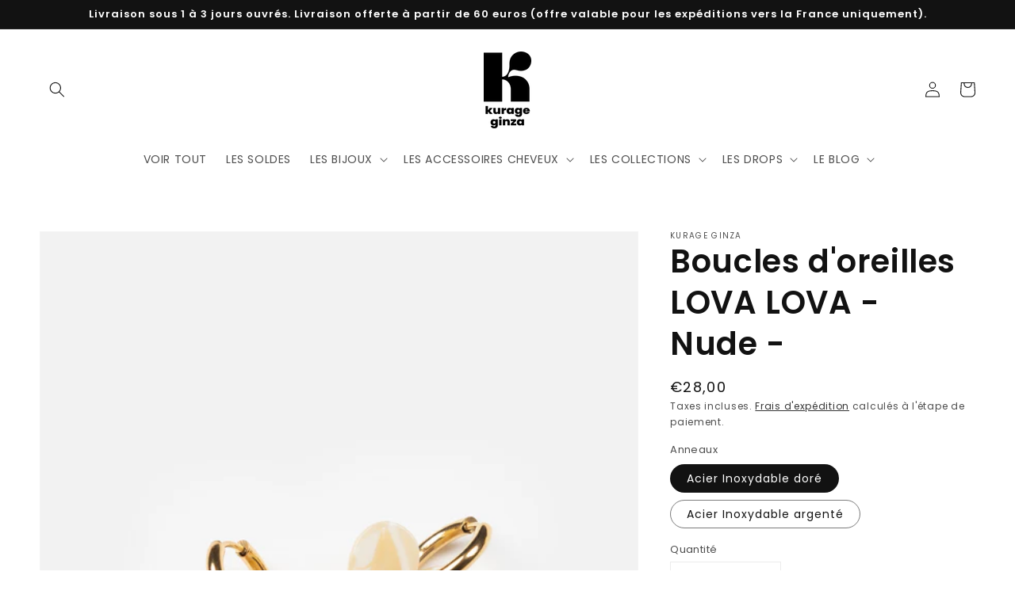

--- FILE ---
content_type: text/html; charset=utf-8
request_url: https://kurageginza.com/products/copie-de-duo-lova-lova-nude
body_size: 89077
content:
<!doctype html>
<html class="no-js" lang="fr">
  <head>
	
	
    <meta name="p:domain_verify" content="25ca51e2e2ee3b0ecefef1d6630470a5"/>
    <meta charset="utf-8">
    <meta http-equiv="X-UA-Compatible" content="IE=edge">
    <meta name="viewport" content="width=device-width,initial-scale=1">
    <meta name="theme-color" content="">
    <link rel="canonical" href="https://kurageginza.com/products/copie-de-duo-lova-lova-nude">
    <link rel="preconnect" href="https://cdn.shopify.com" crossorigin><link rel="icon" type="image/png" href="//kurageginza.com/cdn/shop/files/favicon_KURAGE_32x32.png?v=1708947305"><link rel="preconnect" href="https://fonts.shopifycdn.com" crossorigin><title>
      Boucles d&#39;oreilles LOVA LOVA - Nude -
 &ndash; KURAGE GINZA</title>

    
      <meta name="description" content="💖 Les Lova Lova, sont l&#39;association parfaite entre confort, légèreté et mignonnerie. Grâce à leurs compositions de couleurs uniques, elles seront un incontournable de votre boîte à bijoux.  Attention, elles répandront de l’amour partout! Disponibles avec anneaux dorés ou argentés.   💎 ​Matières:  . Acétate de cellulose">
    

    

<meta property="og:site_name" content="KURAGE GINZA">
<meta property="og:url" content="https://kurageginza.com/products/copie-de-duo-lova-lova-nude">
<meta property="og:title" content="Boucles d&#39;oreilles LOVA LOVA - Nude -">
<meta property="og:type" content="product">
<meta property="og:description" content="💖 Les Lova Lova, sont l&#39;association parfaite entre confort, légèreté et mignonnerie. Grâce à leurs compositions de couleurs uniques, elles seront un incontournable de votre boîte à bijoux.  Attention, elles répandront de l’amour partout! Disponibles avec anneaux dorés ou argentés.   💎 ​Matières:  . Acétate de cellulose"><meta property="og:image" content="http://kurageginza.com/cdn/shop/files/lovalova-5.jpg?v=1699976667">
  <meta property="og:image:secure_url" content="https://kurageginza.com/cdn/shop/files/lovalova-5.jpg?v=1699976667">
  <meta property="og:image:width" content="3154">
  <meta property="og:image:height" content="3943"><meta property="og:price:amount" content="28,00">
  <meta property="og:price:currency" content="EUR"><meta name="twitter:card" content="summary_large_image">
<meta name="twitter:title" content="Boucles d&#39;oreilles LOVA LOVA - Nude -">
<meta name="twitter:description" content="💖 Les Lova Lova, sont l&#39;association parfaite entre confort, légèreté et mignonnerie. Grâce à leurs compositions de couleurs uniques, elles seront un incontournable de votre boîte à bijoux.  Attention, elles répandront de l’amour partout! Disponibles avec anneaux dorés ou argentés.   💎 ​Matières:  . Acétate de cellulose">


    <script src="//kurageginza.com/cdn/shop/t/7/assets/global.js?v=14237263177399231171633720797" defer="defer"></script>
    <script>window.performance && window.performance.mark && window.performance.mark('shopify.content_for_header.start');</script><meta name="facebook-domain-verification" content="qqetdabu6dl51yo83q01p9u1ze281d">
<meta name="google-site-verification" content="tSk2nc5wlB5Y0Lp1YZwGtv6-zEs0f57vHCy6TJB5i_o">
<meta id="shopify-digital-wallet" name="shopify-digital-wallet" content="/27421409415/digital_wallets/dialog">
<meta name="shopify-checkout-api-token" content="6498f2ba2438d412acb9dc0d2b6c0556">
<meta id="in-context-paypal-metadata" data-shop-id="27421409415" data-venmo-supported="false" data-environment="production" data-locale="fr_FR" data-paypal-v4="true" data-currency="EUR">
<link rel="alternate" hreflang="x-default" href="https://kurageginza.com/products/copie-de-duo-lova-lova-nude">
<link rel="alternate" hreflang="fr" href="https://kurageginza.com/products/copie-de-duo-lova-lova-nude">
<link rel="alternate" hreflang="en" href="https://kurageginza.com/en/products/copie-de-duo-lova-lova-nude">
<link rel="alternate" type="application/json+oembed" href="https://kurageginza.com/products/copie-de-duo-lova-lova-nude.oembed">
<script async="async" src="/checkouts/internal/preloads.js?locale=fr-FR"></script>
<script id="shopify-features" type="application/json">{"accessToken":"6498f2ba2438d412acb9dc0d2b6c0556","betas":["rich-media-storefront-analytics"],"domain":"kurageginza.com","predictiveSearch":true,"shopId":27421409415,"locale":"fr"}</script>
<script>var Shopify = Shopify || {};
Shopify.shop = "maison-kurage.myshopify.com";
Shopify.locale = "fr";
Shopify.currency = {"active":"EUR","rate":"1.0"};
Shopify.country = "FR";
Shopify.theme = {"name":"Dawn","id":126981734552,"schema_name":"Dawn","schema_version":"2.2.0","theme_store_id":887,"role":"main"};
Shopify.theme.handle = "null";
Shopify.theme.style = {"id":null,"handle":null};
Shopify.cdnHost = "kurageginza.com/cdn";
Shopify.routes = Shopify.routes || {};
Shopify.routes.root = "/";</script>
<script type="module">!function(o){(o.Shopify=o.Shopify||{}).modules=!0}(window);</script>
<script>!function(o){function n(){var o=[];function n(){o.push(Array.prototype.slice.apply(arguments))}return n.q=o,n}var t=o.Shopify=o.Shopify||{};t.loadFeatures=n(),t.autoloadFeatures=n()}(window);</script>
<script id="shop-js-analytics" type="application/json">{"pageType":"product"}</script>
<script defer="defer" async type="module" src="//kurageginza.com/cdn/shopifycloud/shop-js/modules/v2/client.init-shop-cart-sync_BcDpqI9l.fr.esm.js"></script>
<script defer="defer" async type="module" src="//kurageginza.com/cdn/shopifycloud/shop-js/modules/v2/chunk.common_a1Rf5Dlz.esm.js"></script>
<script defer="defer" async type="module" src="//kurageginza.com/cdn/shopifycloud/shop-js/modules/v2/chunk.modal_Djra7sW9.esm.js"></script>
<script type="module">
  await import("//kurageginza.com/cdn/shopifycloud/shop-js/modules/v2/client.init-shop-cart-sync_BcDpqI9l.fr.esm.js");
await import("//kurageginza.com/cdn/shopifycloud/shop-js/modules/v2/chunk.common_a1Rf5Dlz.esm.js");
await import("//kurageginza.com/cdn/shopifycloud/shop-js/modules/v2/chunk.modal_Djra7sW9.esm.js");

  window.Shopify.SignInWithShop?.initShopCartSync?.({"fedCMEnabled":true,"windoidEnabled":true});

</script>
<script>(function() {
  var isLoaded = false;
  function asyncLoad() {
    if (isLoaded) return;
    isLoaded = true;
    var urls = ["\/\/shopify.privy.com\/widget.js?shop=maison-kurage.myshopify.com","https:\/\/shopify.covet.pics\/covet-pics-widget-inject.js?shop=maison-kurage.myshopify.com","https:\/\/sdks.automizely.com\/conversions\/v1\/conversions.js?app_connection_id=ee96fbe20fab4085a07ad5c2d4981f9a\u0026mapped_org_id=46e93471a93db7c132c6132f6ce21854_v1\u0026shop=maison-kurage.myshopify.com","https:\/\/cdn-bundler.nice-team.net\/app\/js\/bundler.js?shop=maison-kurage.myshopify.com","https:\/\/cdn.weglot.com\/weglot_script_tag.js?shop=maison-kurage.myshopify.com","https:\/\/cdn.shopify.com\/s\/files\/1\/0274\/2140\/9415\/t\/7\/assets\/booster_eu_cookie_27421409415.js?v=1682884310\u0026shop=maison-kurage.myshopify.com","https:\/\/static.klaviyo.com\/onsite\/js\/SCyXqA\/klaviyo.js?company_id=SCyXqA\u0026shop=maison-kurage.myshopify.com","https:\/\/giftbox.ds-cdn.com\/static\/main.js?shop=maison-kurage.myshopify.com","https:\/\/bigblueprod-fast-tags.web.app\/shopify\/main.js?shop=maison-kurage.myshopify.com#eyJhbGciOiJFUzI1NiIsImtpZCI6InExZHNwamdqdGUiLCJ0eXAiOiJKV1QifQ.eyJleHAiOjE3NjkzNTA2MDIsImlzcyI6Imh0dHBzOi8vY2hlY2tvdXQtYXBpLmJp","https:\/\/bigblueprod-fast-tags.web.app\/shopify\/2.js?shop=maison-kurage.myshopify.com#Z2JsdWUuY28vIiwic3ViIjoic19rdXJhMDAwMSJ9.UlHeDZc5_QerlMbkDEJkUj2Rip8TsYZRTE5bCJQI-GdfVnUPtrxPgyslqNh07lODzZmlDxiSj30WdpVCT24vDw","https:\/\/cdn.hextom.com\/js\/freeshippingbar.js?shop=maison-kurage.myshopify.com"];
    for (var i = 0; i < urls.length; i++) {
      var s = document.createElement('script');
      s.type = 'text/javascript';
      s.async = true;
      s.src = urls[i];
      var x = document.getElementsByTagName('script')[0];
      x.parentNode.insertBefore(s, x);
    }
  };
  if(window.attachEvent) {
    window.attachEvent('onload', asyncLoad);
  } else {
    window.addEventListener('load', asyncLoad, false);
  }
})();</script>
<script id="__st">var __st={"a":27421409415,"offset":3600,"reqid":"7c9ef7fe-9996-4a28-95ee-7a50e6119542-1769091740","pageurl":"kurageginza.com\/products\/copie-de-duo-lova-lova-nude","u":"8ecda924a7b9","p":"product","rtyp":"product","rid":7795894976729};</script>
<script>window.ShopifyPaypalV4VisibilityTracking = true;</script>
<script id="captcha-bootstrap">!function(){'use strict';const t='contact',e='account',n='new_comment',o=[[t,t],['blogs',n],['comments',n],[t,'customer']],c=[[e,'customer_login'],[e,'guest_login'],[e,'recover_customer_password'],[e,'create_customer']],r=t=>t.map((([t,e])=>`form[action*='/${t}']:not([data-nocaptcha='true']) input[name='form_type'][value='${e}']`)).join(','),a=t=>()=>t?[...document.querySelectorAll(t)].map((t=>t.form)):[];function s(){const t=[...o],e=r(t);return a(e)}const i='password',u='form_key',d=['recaptcha-v3-token','g-recaptcha-response','h-captcha-response',i],f=()=>{try{return window.sessionStorage}catch{return}},m='__shopify_v',_=t=>t.elements[u];function p(t,e,n=!1){try{const o=window.sessionStorage,c=JSON.parse(o.getItem(e)),{data:r}=function(t){const{data:e,action:n}=t;return t[m]||n?{data:e,action:n}:{data:t,action:n}}(c);for(const[e,n]of Object.entries(r))t.elements[e]&&(t.elements[e].value=n);n&&o.removeItem(e)}catch(o){console.error('form repopulation failed',{error:o})}}const l='form_type',E='cptcha';function T(t){t.dataset[E]=!0}const w=window,h=w.document,L='Shopify',v='ce_forms',y='captcha';let A=!1;((t,e)=>{const n=(g='f06e6c50-85a8-45c8-87d0-21a2b65856fe',I='https://cdn.shopify.com/shopifycloud/storefront-forms-hcaptcha/ce_storefront_forms_captcha_hcaptcha.v1.5.2.iife.js',D={infoText:'Protégé par hCaptcha',privacyText:'Confidentialité',termsText:'Conditions'},(t,e,n)=>{const o=w[L][v],c=o.bindForm;if(c)return c(t,g,e,D).then(n);var r;o.q.push([[t,g,e,D],n]),r=I,A||(h.body.append(Object.assign(h.createElement('script'),{id:'captcha-provider',async:!0,src:r})),A=!0)});var g,I,D;w[L]=w[L]||{},w[L][v]=w[L][v]||{},w[L][v].q=[],w[L][y]=w[L][y]||{},w[L][y].protect=function(t,e){n(t,void 0,e),T(t)},Object.freeze(w[L][y]),function(t,e,n,w,h,L){const[v,y,A,g]=function(t,e,n){const i=e?o:[],u=t?c:[],d=[...i,...u],f=r(d),m=r(i),_=r(d.filter((([t,e])=>n.includes(e))));return[a(f),a(m),a(_),s()]}(w,h,L),I=t=>{const e=t.target;return e instanceof HTMLFormElement?e:e&&e.form},D=t=>v().includes(t);t.addEventListener('submit',(t=>{const e=I(t);if(!e)return;const n=D(e)&&!e.dataset.hcaptchaBound&&!e.dataset.recaptchaBound,o=_(e),c=g().includes(e)&&(!o||!o.value);(n||c)&&t.preventDefault(),c&&!n&&(function(t){try{if(!f())return;!function(t){const e=f();if(!e)return;const n=_(t);if(!n)return;const o=n.value;o&&e.removeItem(o)}(t);const e=Array.from(Array(32),(()=>Math.random().toString(36)[2])).join('');!function(t,e){_(t)||t.append(Object.assign(document.createElement('input'),{type:'hidden',name:u})),t.elements[u].value=e}(t,e),function(t,e){const n=f();if(!n)return;const o=[...t.querySelectorAll(`input[type='${i}']`)].map((({name:t})=>t)),c=[...d,...o],r={};for(const[a,s]of new FormData(t).entries())c.includes(a)||(r[a]=s);n.setItem(e,JSON.stringify({[m]:1,action:t.action,data:r}))}(t,e)}catch(e){console.error('failed to persist form',e)}}(e),e.submit())}));const S=(t,e)=>{t&&!t.dataset[E]&&(n(t,e.some((e=>e===t))),T(t))};for(const o of['focusin','change'])t.addEventListener(o,(t=>{const e=I(t);D(e)&&S(e,y())}));const B=e.get('form_key'),M=e.get(l),P=B&&M;t.addEventListener('DOMContentLoaded',(()=>{const t=y();if(P)for(const e of t)e.elements[l].value===M&&p(e,B);[...new Set([...A(),...v().filter((t=>'true'===t.dataset.shopifyCaptcha))])].forEach((e=>S(e,t)))}))}(h,new URLSearchParams(w.location.search),n,t,e,['guest_login'])})(!0,!0)}();</script>
<script integrity="sha256-4kQ18oKyAcykRKYeNunJcIwy7WH5gtpwJnB7kiuLZ1E=" data-source-attribution="shopify.loadfeatures" defer="defer" src="//kurageginza.com/cdn/shopifycloud/storefront/assets/storefront/load_feature-a0a9edcb.js" crossorigin="anonymous"></script>
<script data-source-attribution="shopify.dynamic_checkout.dynamic.init">var Shopify=Shopify||{};Shopify.PaymentButton=Shopify.PaymentButton||{isStorefrontPortableWallets:!0,init:function(){window.Shopify.PaymentButton.init=function(){};var t=document.createElement("script");t.src="https://kurageginza.com/cdn/shopifycloud/portable-wallets/latest/portable-wallets.fr.js",t.type="module",document.head.appendChild(t)}};
</script>
<script data-source-attribution="shopify.dynamic_checkout.buyer_consent">
  function portableWalletsHideBuyerConsent(e){var t=document.getElementById("shopify-buyer-consent"),n=document.getElementById("shopify-subscription-policy-button");t&&n&&(t.classList.add("hidden"),t.setAttribute("aria-hidden","true"),n.removeEventListener("click",e))}function portableWalletsShowBuyerConsent(e){var t=document.getElementById("shopify-buyer-consent"),n=document.getElementById("shopify-subscription-policy-button");t&&n&&(t.classList.remove("hidden"),t.removeAttribute("aria-hidden"),n.addEventListener("click",e))}window.Shopify?.PaymentButton&&(window.Shopify.PaymentButton.hideBuyerConsent=portableWalletsHideBuyerConsent,window.Shopify.PaymentButton.showBuyerConsent=portableWalletsShowBuyerConsent);
</script>
<script>
  function portableWalletsCleanup(e){e&&e.src&&console.error("Failed to load portable wallets script "+e.src);var t=document.querySelectorAll("shopify-accelerated-checkout .shopify-payment-button__skeleton, shopify-accelerated-checkout-cart .wallet-cart-button__skeleton"),e=document.getElementById("shopify-buyer-consent");for(let e=0;e<t.length;e++)t[e].remove();e&&e.remove()}function portableWalletsNotLoadedAsModule(e){e instanceof ErrorEvent&&"string"==typeof e.message&&e.message.includes("import.meta")&&"string"==typeof e.filename&&e.filename.includes("portable-wallets")&&(window.removeEventListener("error",portableWalletsNotLoadedAsModule),window.Shopify.PaymentButton.failedToLoad=e,"loading"===document.readyState?document.addEventListener("DOMContentLoaded",window.Shopify.PaymentButton.init):window.Shopify.PaymentButton.init())}window.addEventListener("error",portableWalletsNotLoadedAsModule);
</script>

<script type="module" src="https://kurageginza.com/cdn/shopifycloud/portable-wallets/latest/portable-wallets.fr.js" onError="portableWalletsCleanup(this)" crossorigin="anonymous"></script>
<script nomodule>
  document.addEventListener("DOMContentLoaded", portableWalletsCleanup);
</script>

<script id='scb4127' type='text/javascript' async='' src='https://kurageginza.com/cdn/shopifycloud/privacy-banner/storefront-banner.js'></script><link id="shopify-accelerated-checkout-styles" rel="stylesheet" media="screen" href="https://kurageginza.com/cdn/shopifycloud/portable-wallets/latest/accelerated-checkout-backwards-compat.css" crossorigin="anonymous">
<style id="shopify-accelerated-checkout-cart">
        #shopify-buyer-consent {
  margin-top: 1em;
  display: inline-block;
  width: 100%;
}

#shopify-buyer-consent.hidden {
  display: none;
}

#shopify-subscription-policy-button {
  background: none;
  border: none;
  padding: 0;
  text-decoration: underline;
  font-size: inherit;
  cursor: pointer;
}

#shopify-subscription-policy-button::before {
  box-shadow: none;
}

      </style>
<script id="sections-script" data-sections="main-product,product-recommendations,header,footer" defer="defer" src="//kurageginza.com/cdn/shop/t/7/compiled_assets/scripts.js?v=1532"></script>
<script>window.performance && window.performance.mark && window.performance.mark('shopify.content_for_header.end');</script>


    <style data-shopify>
      @font-face {
  font-family: Poppins;
  font-weight: 400;
  font-style: normal;
  font-display: swap;
  src: url("//kurageginza.com/cdn/fonts/poppins/poppins_n4.0ba78fa5af9b0e1a374041b3ceaadf0a43b41362.woff2") format("woff2"),
       url("//kurageginza.com/cdn/fonts/poppins/poppins_n4.214741a72ff2596839fc9760ee7a770386cf16ca.woff") format("woff");
}

      @font-face {
  font-family: Poppins;
  font-weight: 700;
  font-style: normal;
  font-display: swap;
  src: url("//kurageginza.com/cdn/fonts/poppins/poppins_n7.56758dcf284489feb014a026f3727f2f20a54626.woff2") format("woff2"),
       url("//kurageginza.com/cdn/fonts/poppins/poppins_n7.f34f55d9b3d3205d2cd6f64955ff4b36f0cfd8da.woff") format("woff");
}

      @font-face {
  font-family: Poppins;
  font-weight: 400;
  font-style: italic;
  font-display: swap;
  src: url("//kurageginza.com/cdn/fonts/poppins/poppins_i4.846ad1e22474f856bd6b81ba4585a60799a9f5d2.woff2") format("woff2"),
       url("//kurageginza.com/cdn/fonts/poppins/poppins_i4.56b43284e8b52fc64c1fd271f289a39e8477e9ec.woff") format("woff");
}

      @font-face {
  font-family: Poppins;
  font-weight: 700;
  font-style: italic;
  font-display: swap;
  src: url("//kurageginza.com/cdn/fonts/poppins/poppins_i7.42fd71da11e9d101e1e6c7932199f925f9eea42d.woff2") format("woff2"),
       url("//kurageginza.com/cdn/fonts/poppins/poppins_i7.ec8499dbd7616004e21155106d13837fff4cf556.woff") format("woff");
}

      @font-face {
  font-family: Poppins;
  font-weight: 600;
  font-style: normal;
  font-display: swap;
  src: url("//kurageginza.com/cdn/fonts/poppins/poppins_n6.aa29d4918bc243723d56b59572e18228ed0786f6.woff2") format("woff2"),
       url("//kurageginza.com/cdn/fonts/poppins/poppins_n6.5f815d845fe073750885d5b7e619ee00e8111208.woff") format("woff");
}


      :root {
        --font-body-family: Poppins, sans-serif;
        --font-body-style: normal;
        --font-body-weight: 400;

        --font-heading-family: Poppins, sans-serif;
        --font-heading-style: normal;
        --font-heading-weight: 600;

        --color-base-text: 18, 18, 18;
        --color-base-background-1: 255, 255, 255;
        --color-base-background-2: 243, 243, 243;
        --color-base-solid-button-labels: 255, 255, 255;
        --color-base-outline-button-labels: 18, 18, 18;
        --color-base-accent-1: 18, 18, 18;
        --color-base-accent-2: 252, 191, 212;
        --payment-terms-background-color: #FFFFFF;

        --gradient-base-background-1: #FFFFFF;
        --gradient-base-background-2: #f3f3f3;
        --gradient-base-accent-1: #121212;
        --gradient-base-accent-2: #fcbfd4;

        --page-width: 160rem;
        --page-width-margin: 2rem;
      }

      *,
      *::before,
      *::after {
        box-sizing: inherit;
      }

      html {
        box-sizing: border-box;
        font-size: 62.5%;
        height: 100%;
      }

      body {
        display: grid;
        grid-template-rows: auto auto 1fr auto;
        grid-template-columns: 100%;
        min-height: 100%;
        margin: 0;
        font-size: 1.5rem;
        letter-spacing: 0.06rem;
        line-height: 1.8;
        font-family: var(--font-body-family);
        font-style: var(--font-body-style);
        font-weight: var(--font-body-weight);
      }

      @media screen and (min-width: 750px) {
        body {
          font-size: 1.6rem;
        }
      }
    </style>

    <link href="//kurageginza.com/cdn/shop/t/7/assets/base.css?v=75027988787022052041633720820" rel="stylesheet" type="text/css" media="all" />
<link rel="preload" as="font" href="//kurageginza.com/cdn/fonts/poppins/poppins_n4.0ba78fa5af9b0e1a374041b3ceaadf0a43b41362.woff2" type="font/woff2" crossorigin><link rel="preload" as="font" href="//kurageginza.com/cdn/fonts/poppins/poppins_n6.aa29d4918bc243723d56b59572e18228ed0786f6.woff2" type="font/woff2" crossorigin><link rel="stylesheet" href="//kurageginza.com/cdn/shop/t/7/assets/component-predictive-search.css?v=171342419786403665911633720793" media="print" onload="this.media='all'"><script>document.documentElement.className = document.documentElement.className.replace('no-js', 'js');</script>
  <script>
var ConveyThis_Initializer = class{
	
	static init(params){
		// console.log(params);
		if (typeof params.api_key === "undefined" || params.api_key.length == 0){
			alert("ConveyThis Error: Api key is not specified");
			return;
		}

		let query = "api_key="+params.api_key;
		if (typeof params.is_shopify !== "undefined")
			query += "&is_shopify="+params.is_shopify;
	
		var xhttp = new XMLHttpRequest();

		xhttp.open( 'GET', 'https://app.conveythis.com/code/get/?'+query, true );

		xhttp.onreadystatechange = function() {

			if( xhttp.readyState == 4 && xhttp.status == 200 ) {
				var meta = document.createElement('meta');

				if( xhttp.responseText ) {
					
					let response = JSON.parse(xhttp.responseText);
					// console.log(response);
					if(response.code) {
						ConveyThis_Initializer.insertCode(response.code);
					}
				}
			}
		}
		xhttp.send(query);
	}

	static insertCode(code){

		let element = document.createElement("div");
		element.innerHTML = code;

		let children = element.childNodes;
		// console.log(children);
		
		children.forEach(function(child){
			//console.log(child);
			if(child.nodeName.toUpperCase() == "SCRIPT"){
				let tempScript = document.createElement('script');
				
				if(child.src){
					tempScript.src = child.src;
				}else{
					tempScript.innerHTML = child.innerHTML;
				}
				tempScript.type = "text/javascript";
				document.body.appendChild(tempScript); 
			}else{
				//console.log("no Scr");
				
				if(child.textContent.trim().length > 0 || child.nodeType == 1)
					document.body.appendChild(child); 
			}
		});
	}

};
ConveyThis_Initializer.init({api_key: "pub_7e8d7512dfa172e32f32785f1a908f1b", is_shopify: 1});

</script>

<!--Start Weglot Script-->
<script src="https://cdn.weglot.com/weglot.min.js"></script>
<script id="has-script-tags">Weglot.initialize({ api_key:"wg_2a2061bbed2b2b80dcd206a244224db11" });</script>
<!--End Weglot Script-->

<!-- BEGIN app block: shopify://apps/pandectes-gdpr/blocks/banner/58c0baa2-6cc1-480c-9ea6-38d6d559556a -->
  
    
      <!-- TCF is active, scripts are loaded above -->
      
      <script>
        
          window.PandectesSettings = {"store":{"id":27421409415,"plan":"basic","theme":"Dawn","primaryLocale":"fr","adminMode":false,"headless":false,"storefrontRootDomain":"","checkoutRootDomain":"","storefrontAccessToken":""},"tsPublished":1754395625,"declaration":{"showPurpose":false,"showProvider":false,"showDateGenerated":true},"language":{"unpublished":[],"languageMode":"Single","fallbackLanguage":"fr","languageDetection":"browser","languagesSupported":[]},"texts":{"managed":{"headerText":{"fr":"Nous respectons votre vie privée"},"consentText":{"fr":"Ce site utilise des cookies pour vous garantir la meilleure expérience."},"linkText":{"fr":"Apprendre encore plus"},"imprintText":{"fr":"Imprimer"},"googleLinkText":{"fr":"Conditions de confidentialité de Google"},"allowButtonText":{"fr":"J'accepte"},"denyButtonText":{"fr":"Déclin"},"dismissButtonText":{"fr":"D'accord"},"leaveSiteButtonText":{"fr":"Quitter ce site"},"preferencesButtonText":{"fr":"Préférences"},"cookiePolicyText":{"fr":"Politique de cookies"},"preferencesPopupTitleText":{"fr":"Gérer les préférences de consentement"},"preferencesPopupIntroText":{"fr":"Nous utilisons des cookies pour optimiser les fonctionnalités du site Web, analyser les performances et vous offrir une expérience personnalisée. Certains cookies sont indispensables au bon fonctionnement et au bon fonctionnement du site. Ces cookies ne peuvent pas être désactivés. Dans cette fenêtre, vous pouvez gérer votre préférence de cookies."},"preferencesPopupSaveButtonText":{"fr":"Enregistrer les préférences"},"preferencesPopupCloseButtonText":{"fr":"proche"},"preferencesPopupAcceptAllButtonText":{"fr":"Accepter tout"},"preferencesPopupRejectAllButtonText":{"fr":"Tout rejeter"},"cookiesDetailsText":{"fr":"Détails des cookies"},"preferencesPopupAlwaysAllowedText":{"fr":"Toujours activé"},"accessSectionParagraphText":{"fr":"Vous avez le droit de pouvoir accéder à vos données à tout moment."},"accessSectionTitleText":{"fr":"Portabilité des données"},"accessSectionAccountInfoActionText":{"fr":"Données personnelles"},"accessSectionDownloadReportActionText":{"fr":"Tout télécharger"},"accessSectionGDPRRequestsActionText":{"fr":"Demandes des personnes concernées"},"accessSectionOrdersRecordsActionText":{"fr":"Ordres"},"rectificationSectionParagraphText":{"fr":"Vous avez le droit de demander la mise à jour de vos données chaque fois que vous le jugez approprié."},"rectificationSectionTitleText":{"fr":"Rectification des données"},"rectificationCommentPlaceholder":{"fr":"Décrivez ce que vous souhaitez mettre à jour"},"rectificationCommentValidationError":{"fr":"Un commentaire est requis"},"rectificationSectionEditAccountActionText":{"fr":"Demander une mise à jour"},"erasureSectionTitleText":{"fr":"Droit à l'oubli"},"erasureSectionParagraphText":{"fr":"Vous avez le droit de demander que toutes vos données soient effacées. Après cela, vous ne pourrez plus accéder à votre compte."},"erasureSectionRequestDeletionActionText":{"fr":"Demander la suppression des données personnelles"},"consentDate":{"fr":"Date de consentement"},"consentId":{"fr":"ID de consentement"},"consentSectionChangeConsentActionText":{"fr":"Modifier la préférence de consentement"},"consentSectionConsentedText":{"fr":"Vous avez consenti à la politique de cookies de ce site Web sur"},"consentSectionNoConsentText":{"fr":"Vous n'avez pas consenti à la politique de cookies de ce site Web."},"consentSectionTitleText":{"fr":"Votre consentement aux cookies"},"consentStatus":{"fr":"Préférence de consentement"},"confirmationFailureMessage":{"fr":"Votre demande n'a pas été vérifiée. Veuillez réessayer et si le problème persiste, contactez le propriétaire du magasin pour obtenir de l'aide"},"confirmationFailureTitle":{"fr":"Un problème est survenu"},"confirmationSuccessMessage":{"fr":"Nous reviendrons rapidement vers vous quant à votre demande."},"confirmationSuccessTitle":{"fr":"Votre demande est vérifiée"},"guestsSupportEmailFailureMessage":{"fr":"Votre demande n'a pas été soumise. Veuillez réessayer et si le problème persiste, contactez le propriétaire du magasin pour obtenir de l'aide."},"guestsSupportEmailFailureTitle":{"fr":"Un problème est survenu"},"guestsSupportEmailPlaceholder":{"fr":"Adresse e-mail"},"guestsSupportEmailSuccessMessage":{"fr":"Si vous êtes inscrit en tant que client de ce magasin, vous recevrez bientôt un e-mail avec des instructions sur la marche à suivre."},"guestsSupportEmailSuccessTitle":{"fr":"Merci pour votre requête"},"guestsSupportEmailValidationError":{"fr":"L'email n'est pas valide"},"guestsSupportInfoText":{"fr":"Veuillez vous connecter avec votre compte client pour continuer."},"submitButton":{"fr":"Soumettre"},"submittingButton":{"fr":"Soumission..."},"cancelButton":{"fr":"Annuler"},"declIntroText":{"fr":"Nous utilisons des cookies pour optimiser les fonctionnalités du site Web, analyser les performances et vous offrir une expérience personnalisée. Certains cookies sont indispensables au bon fonctionnement et au bon fonctionnement du site Web. Ces cookies ne peuvent pas être désactivés. Dans cette fenêtre, vous pouvez gérer vos préférences en matière de cookies."},"declName":{"fr":"Nom"},"declPurpose":{"fr":"But"},"declType":{"fr":"Type"},"declRetention":{"fr":"Rétention"},"declProvider":{"fr":"Fournisseur"},"declFirstParty":{"fr":"Première partie"},"declThirdParty":{"fr":"Tierce partie"},"declSeconds":{"fr":"secondes"},"declMinutes":{"fr":"minutes"},"declHours":{"fr":"heures"},"declDays":{"fr":"jours"},"declMonths":{"fr":"mois"},"declYears":{"fr":"années"},"declSession":{"fr":"Session"},"declDomain":{"fr":"Domaine"},"declPath":{"fr":"Chemin"}},"categories":{"strictlyNecessaryCookiesTitleText":{"fr":"Cookies strictement nécessaires"},"strictlyNecessaryCookiesDescriptionText":{"fr":"Ces cookies sont essentiels pour vous permettre de vous déplacer sur le site Web et d'utiliser ses fonctionnalités, telles que l'accès aux zones sécurisées du site Web. Le site Web ne peut pas fonctionner correctement sans ces cookies."},"functionalityCookiesTitleText":{"fr":"Cookies fonctionnels"},"functionalityCookiesDescriptionText":{"fr":"Ces cookies permettent au site de fournir des fonctionnalités et une personnalisation améliorées. Ils peuvent être définis par nous ou par des fournisseurs tiers dont nous avons ajouté les services à nos pages. Si vous n'autorisez pas ces cookies, certains ou tous ces services peuvent ne pas fonctionner correctement."},"performanceCookiesTitleText":{"fr":"Cookies de performances"},"performanceCookiesDescriptionText":{"fr":"Ces cookies nous permettent de surveiller et d'améliorer les performances de notre site Web. Par exemple, ils nous permettent de compter les visites, d'identifier les sources de trafic et de voir quelles parties du site sont les plus populaires."},"targetingCookiesTitleText":{"fr":"Ciblage des cookies"},"targetingCookiesDescriptionText":{"fr":"Ces cookies peuvent être installés via notre site par nos partenaires publicitaires. Ils peuvent être utilisés par ces sociétés pour établir un profil de vos intérêts et vous montrer des publicités pertinentes sur d'autres sites. Ils ne stockent pas directement d'informations personnelles, mais sont basés sur l'identification unique de votre navigateur et de votre appareil Internet. Si vous n'autorisez pas ces cookies, vous bénéficierez d'une publicité moins ciblée."},"unclassifiedCookiesTitleText":{"fr":"Cookies non classés"},"unclassifiedCookiesDescriptionText":{"fr":"Les cookies non classés sont des cookies que nous sommes en train de classer avec les fournisseurs de cookies individuels."}},"auto":{}},"library":{"previewMode":false,"fadeInTimeout":0,"defaultBlocked":7,"showLink":true,"showImprintLink":false,"showGoogleLink":false,"enabled":true,"cookie":{"expiryDays":365,"secure":true},"dismissOnScroll":false,"dismissOnWindowClick":false,"dismissOnTimeout":false,"palette":{"popup":{"background":"#FFFFFF","backgroundForCalculations":{"a":1,"b":255,"g":255,"r":255},"text":"#000000"},"button":{"background":"transparent","backgroundForCalculations":{"a":1,"b":255,"g":255,"r":255},"text":"#000000","textForCalculation":{"a":1,"b":0,"g":0,"r":0},"border":"#000000"}},"content":{"href":"https://maisonkurage.com/pages/mention-legales","imprintHref":"/","close":"&#10005;","target":"","logo":"<img class=\"cc-banner-logo\" style=\"max-height: 40px;\" src=\"https://maison-kurage.myshopify.com/cdn/shop/files/pandectes-banner-logo.png\" alt=\"Cookie banner\" />"},"window":"<div role=\"dialog\" aria-label=\"Nous respectons votre vie privée\" aria-describedby=\"cookieconsent:desc\" id=\"pandectes-banner\" class=\"cc-window-wrapper cc-bottom-wrapper\"><div class=\"pd-cookie-banner-window cc-window {{classes}}\"><!--googleoff: all-->{{children}}<!--googleon: all--></div></div>","compliance":{"opt-both":"<div class=\"cc-compliance cc-highlight\">{{deny}}{{allow}}</div>"},"type":"opt-both","layouts":{"basic":"{{logo}}{{messagelink}}{{compliance}}{{close}}"},"position":"bottom","theme":"wired","revokable":true,"animateRevokable":false,"revokableReset":false,"revokableLogoUrl":"https://maison-kurage.myshopify.com/cdn/shop/files/pandectes-reopen-logo.png","revokablePlacement":"bottom-left","revokableMarginHorizontal":15,"revokableMarginVertical":15,"static":false,"autoAttach":true,"hasTransition":true,"blacklistPage":[""],"elements":{"close":"<button aria-label=\"proche\" type=\"button\" class=\"cc-close\">{{close}}</button>","dismiss":"<button type=\"button\" class=\"cc-btn cc-btn-decision cc-dismiss\">{{dismiss}}</button>","allow":"<button type=\"button\" class=\"cc-btn cc-btn-decision cc-allow\">{{allow}}</button>","deny":"<button type=\"button\" class=\"cc-btn cc-btn-decision cc-deny\">{{deny}}</button>","preferences":"<button type=\"button\" class=\"cc-btn cc-settings\" onclick=\"Pandectes.fn.openPreferences()\">{{preferences}}</button>"}},"geolocation":{"brOnly":false,"caOnly":false,"euOnly":false,"jpOnly":false,"thOnly":false,"canadaOnly":false,"globalVisibility":true},"dsr":{"guestsSupport":false,"accessSectionDownloadReportAuto":false},"banner":{"resetTs":1682884182,"extraCss":"        .cc-banner-logo {max-width: 24em!important;}    @media(min-width: 768px) {.cc-window.cc-floating{max-width: 24em!important;width: 24em!important;}}    .cc-message, .pd-cookie-banner-window .cc-header, .cc-logo {text-align: left}    .cc-window-wrapper{z-index: 2147483647;}    .cc-window{z-index: 2147483647;font-family: inherit;}    .pd-cookie-banner-window .cc-header{font-family: inherit;}    .pd-cp-ui{font-family: inherit; background-color: #FFFFFF;color:#000000;}    button.pd-cp-btn, a.pd-cp-btn{}    input + .pd-cp-preferences-slider{background-color: rgba(0, 0, 0, 0.3)}    .pd-cp-scrolling-section::-webkit-scrollbar{background-color: rgba(0, 0, 0, 0.3)}    input:checked + .pd-cp-preferences-slider{background-color: rgba(0, 0, 0, 1)}    .pd-cp-scrolling-section::-webkit-scrollbar-thumb {background-color: rgba(0, 0, 0, 1)}    .pd-cp-ui-close{color:#000000;}    .pd-cp-preferences-slider:before{background-color: #FFFFFF}    .pd-cp-title:before {border-color: #000000!important}    .pd-cp-preferences-slider{background-color:#000000}    .pd-cp-toggle{color:#000000!important}    @media(max-width:699px) {.pd-cp-ui-close-top svg {fill: #000000}}    .pd-cp-toggle:hover,.pd-cp-toggle:visited,.pd-cp-toggle:active{color:#000000!important}    .pd-cookie-banner-window {box-shadow: 0 0 18px rgb(0 0 0 / 20%);}  ","customJavascript":{},"showPoweredBy":false,"logoHeight":40,"hybridStrict":false,"cookiesBlockedByDefault":"7","isActive":false,"implicitSavePreferences":false,"cookieIcon":false,"blockBots":false,"showCookiesDetails":true,"hasTransition":true,"blockingPage":false,"showOnlyLandingPage":false,"leaveSiteUrl":"https://www.google.com","linkRespectStoreLang":false},"cookies":{"0":[{"name":"localization","type":"http","domain":"maisonkurage.com","path":"/","provider":"Shopify","firstParty":true,"retention":"1 year(s)","expires":1,"unit":"declYears","purpose":{"fr":"Shopify store localization"}},{"name":"secure_customer_sig","type":"http","domain":"maisonkurage.com","path":"/","provider":"Shopify","firstParty":true,"retention":"1 year(s)","expires":1,"unit":"declYears","purpose":{"fr":"Used in connection with customer login."}},{"name":"_cmp_a","type":"http","domain":".maisonkurage.com","path":"/","provider":"Shopify","firstParty":true,"retention":"24 hour(s)","expires":24,"unit":"declHours","purpose":{"fr":"Used for managing customer privacy settings."}},{"name":"keep_alive","type":"http","domain":"maisonkurage.com","path":"/","provider":"Shopify","firstParty":true,"retention":"30 minute(s)","expires":30,"unit":"declMinutes","purpose":{"fr":"Used in connection with buyer localization."}},{"name":"_secure_session_id","type":"http","domain":"maisonkurage.com","path":"/","provider":"Shopify","firstParty":true,"retention":"24 hour(s)","expires":24,"unit":"declHours","purpose":{"fr":"Used in connection with navigation through a storefront."}}],"1":[{"name":"PHPSESSID","type":"http","domain":"app.conveythis.com","path":"/","provider":"Unknown","firstParty":true,"retention":"2 day(s)","expires":2,"unit":"declDays","purpose":{"fr":"Cookie is placed by PHP with unknown functionality"}}],"2":[{"name":"_s","type":"http","domain":".maisonkurage.com","path":"/","provider":"Shopify","firstParty":true,"retention":"30 minute(s)","expires":30,"unit":"declMinutes","purpose":{"fr":"Shopify analytics."}},{"name":"_y","type":"http","domain":".maisonkurage.com","path":"/","provider":"Shopify","firstParty":true,"retention":"1 year(s)","expires":1,"unit":"declYears","purpose":{"fr":"Shopify analytics."}},{"name":"_shopify_y","type":"http","domain":".maisonkurage.com","path":"/","provider":"Shopify","firstParty":true,"retention":"1 year(s)","expires":1,"unit":"declYears","purpose":{"fr":"Shopify analytics."}},{"name":"_shopify_s","type":"http","domain":".maisonkurage.com","path":"/","provider":"Shopify","firstParty":true,"retention":"30 minute(s)","expires":30,"unit":"declMinutes","purpose":{"fr":"Shopify analytics."}},{"name":"_landing_page","type":"http","domain":".maisonkurage.com","path":"/","provider":"Shopify","firstParty":true,"retention":"14 day(s)","expires":14,"unit":"declDays","purpose":{"fr":"Tracks landing pages."}},{"name":"_orig_referrer","type":"http","domain":".maisonkurage.com","path":"/","provider":"Shopify","firstParty":true,"retention":"14 day(s)","expires":14,"unit":"declDays","purpose":{"fr":"Tracks landing pages."}},{"name":"_ga","type":"http","domain":".maisonkurage.com","path":"/","provider":"Google","firstParty":true,"retention":"1 year(s)","expires":1,"unit":"declYears","purpose":{"fr":"Cookie is set by Google Analytics with unknown functionality"}},{"name":"_gid","type":"http","domain":".maisonkurage.com","path":"/","provider":"Google","firstParty":true,"retention":"24 hour(s)","expires":24,"unit":"declHours","purpose":{"fr":"Cookie is placed by Google Analytics to count and track pageviews."}},{"name":"_shopify_sa_t","type":"http","domain":".maisonkurage.com","path":"/","provider":"Shopify","firstParty":true,"retention":"30 minute(s)","expires":30,"unit":"declMinutes","purpose":{"fr":"Shopify analytics relating to marketing & referrals."}},{"name":"_gat","type":"http","domain":".maisonkurage.com","path":"/","provider":"Google","firstParty":true,"retention":"52 second(s)","expires":52,"unit":"declSeconds","purpose":{"fr":"Cookie is placed by Google Analytics to filter requests from bots."}},{"name":"_shopify_sa_p","type":"http","domain":".maisonkurage.com","path":"/","provider":"Shopify","firstParty":true,"retention":"30 minute(s)","expires":30,"unit":"declMinutes","purpose":{"fr":"Shopify analytics relating to marketing & referrals."}}],"4":[{"name":"_pin_unauth","type":"http","domain":".maisonkurage.com","path":"/","provider":"Pinterest","firstParty":true,"retention":"1 year(s)","expires":1,"unit":"declYears","purpose":{"fr":"Used to group actions for users who cannot be identified by Pinterest."}},{"name":"_fbp","type":"http","domain":".maisonkurage.com","path":"/","provider":"Facebook","firstParty":true,"retention":"90 day(s)","expires":90,"unit":"declDays","purpose":{"fr":"Cookie is placed by Facebook to track visits across websites."}},{"name":"_privy_76B919314EE7CE2AC3BCD167","type":"http","domain":".maisonkurage.com","path":"/","provider":"Privy","firstParty":true,"retention":"1 year(s)","expires":1,"unit":"declYears","purpose":{"fr":"This is set by Privy to distinguish users."}},{"name":"_ama","type":"http","domain":"maisonkurage.com","path":"/","provider":"Optimizely","firstParty":true,"retention":"1 year(s)","expires":1,"unit":"declYears","purpose":{"fr":"Used by Optimizely service."}}],"8":[]},"blocker":{"isActive":false,"googleConsentMode":{"id":"","analyticsId":"","isActive":false,"adStorageCategory":4,"analyticsStorageCategory":2,"personalizationStorageCategory":1,"functionalityStorageCategory":1,"customEvent":true,"securityStorageCategory":0,"redactData":true,"urlPassthrough":false},"facebookPixel":{"id":"","isActive":false,"ldu":false},"microsoft":{},"rakuten":{"isActive":false,"cmp":false,"ccpa":false},"gpcIsActive":false,"clarity":{},"defaultBlocked":7,"patterns":{"whiteList":[],"blackList":{"1":[],"2":[],"4":[],"8":[]},"iframesWhiteList":[],"iframesBlackList":{"1":[],"2":[],"4":[],"8":[]},"beaconsWhiteList":[],"beaconsBlackList":{"1":[],"2":[],"4":[],"8":[]}}}};
        
        window.addEventListener('DOMContentLoaded', function(){
          const script = document.createElement('script');
          
            script.src = "https://cdn.shopify.com/extensions/019be439-d987-77f1-acec-51375980d6df/gdpr-241/assets/pandectes-core.js";
          
          script.defer = true;
          document.body.appendChild(script);
        })
      </script>
    
  


<!-- END app block --><!-- BEGIN app block: shopify://apps/judge-me-reviews/blocks/judgeme_core/61ccd3b1-a9f2-4160-9fe9-4fec8413e5d8 --><!-- Start of Judge.me Core -->






<link rel="dns-prefetch" href="https://cdnwidget.judge.me">
<link rel="dns-prefetch" href="https://cdn.judge.me">
<link rel="dns-prefetch" href="https://cdn1.judge.me">
<link rel="dns-prefetch" href="https://api.judge.me">

<script data-cfasync='false' class='jdgm-settings-script'>window.jdgmSettings={"pagination":5,"disable_web_reviews":true,"badge_no_review_text":"Aucun avis","badge_n_reviews_text":"{{ n }} avis","hide_badge_preview_if_no_reviews":true,"badge_hide_text":false,"enforce_center_preview_badge":false,"widget_title":"Vos avis ","widget_open_form_text":"Écrire un avis","widget_close_form_text":"Annuler l'avis","widget_refresh_page_text":"Actualiser la page","widget_summary_text":"Basé sur {{ number_of_reviews }} avis","widget_no_review_text":"Soyez le premier à écrire un avis","widget_name_field_text":"Nom d'affichage","widget_verified_name_field_text":"Nom vérifié (public)","widget_name_placeholder_text":"Nom d'affichage","widget_required_field_error_text":"Ce champ est obligatoire.","widget_email_field_text":"Adresse email","widget_verified_email_field_text":"Email vérifié (privé, ne peut pas être modifié)","widget_email_placeholder_text":"Votre adresse email","widget_email_field_error_text":"Veuillez entrer une adresse email valide.","widget_rating_field_text":"Évaluation","widget_review_title_field_text":"Titre de l'avis","widget_review_title_placeholder_text":"Donnez un titre à votre avis","widget_review_body_field_text":"Contenu de l'avis","widget_review_body_placeholder_text":"Commencez à écrire ici...","widget_pictures_field_text":"Photo/Vidéo (facultatif)","widget_submit_review_text":"Soumettre l'avis","widget_submit_verified_review_text":"Soumettre un avis vérifié","widget_submit_success_msg_with_auto_publish":"Merci ! Veuillez actualiser la page dans quelques instants pour voir votre avis. Vous pouvez supprimer ou modifier votre avis en vous connectant à \u003ca href='https://judge.me/login' target='_blank' rel='nofollow noopener'\u003eJudge.me\u003c/a\u003e","widget_submit_success_msg_no_auto_publish":"Merci ! Votre avis sera publié dès qu'il sera approuvé par l'administrateur de la boutique. Vous pouvez supprimer ou modifier votre avis en vous connectant à \u003ca href='https://judge.me/login' target='_blank' rel='nofollow noopener'\u003eJudge.me\u003c/a\u003e","widget_show_default_reviews_out_of_total_text":"Affichage de {{ n_reviews_shown }} sur {{ n_reviews }} avis.","widget_show_all_link_text":"Tout afficher","widget_show_less_link_text":"Afficher moins","widget_author_said_text":"{{ reviewer_name }} a dit :","widget_days_text":"il y a {{ n }} jour/jours","widget_weeks_text":"il y a {{ n }} semaine/semaines","widget_months_text":"il y a {{ n }} mois","widget_years_text":"il y a {{ n }} an/ans","widget_yesterday_text":"Hier","widget_today_text":"Aujourd'hui","widget_replied_text":"\u003e\u003e {{ shop_name }} a répondu :","widget_read_more_text":"Lire plus","widget_reviewer_name_as_initial":"","widget_rating_filter_color":"#fbcd0a","widget_rating_filter_see_all_text":"Voir tous les avis","widget_sorting_most_recent_text":"Plus récents","widget_sorting_highest_rating_text":"Meilleures notes","widget_sorting_lowest_rating_text":"Notes les plus basses","widget_sorting_with_pictures_text":"Uniquement les photos","widget_sorting_most_helpful_text":"Plus utiles","widget_open_question_form_text":"Poser une question","widget_reviews_subtab_text":"Avis","widget_questions_subtab_text":"Questions","widget_question_label_text":"Question","widget_answer_label_text":"Réponse","widget_question_placeholder_text":"Écrivez votre question ici","widget_submit_question_text":"Soumettre la question","widget_question_submit_success_text":"Merci pour votre question ! Nous vous notifierons dès qu'elle aura une réponse.","verified_badge_text":"Vérifié","verified_badge_bg_color":"","verified_badge_text_color":"","verified_badge_placement":"left-of-reviewer-name","widget_review_max_height":"","widget_hide_border":false,"widget_social_share":false,"widget_thumb":false,"widget_review_location_show":false,"widget_location_format":"","all_reviews_include_out_of_store_products":true,"all_reviews_out_of_store_text":"(hors boutique)","all_reviews_pagination":100,"all_reviews_product_name_prefix_text":"à propos de","enable_review_pictures":true,"enable_question_anwser":false,"widget_theme":"carousel","review_date_format":"dd/mm/yyyy","default_sort_method":"highest-rating","widget_product_reviews_subtab_text":"Avis Produits","widget_shop_reviews_subtab_text":"Avis Boutique","widget_other_products_reviews_text":"Avis pour d'autres produits","widget_store_reviews_subtab_text":"Avis de la boutique","widget_no_store_reviews_text":"Cette boutique n'a pas encore reçu d'avis","widget_web_restriction_product_reviews_text":"Ce produit n'a pas encore reçu d'avis","widget_no_items_text":"Aucun élément trouvé","widget_show_more_text":"Afficher plus","widget_write_a_store_review_text":"Écrire un avis sur la boutique","widget_other_languages_heading":"Avis dans d'autres langues","widget_translate_review_text":"Traduire l'avis en {{ language }}","widget_translating_review_text":"Traduction en cours...","widget_show_original_translation_text":"Afficher l'original ({{ language }})","widget_translate_review_failed_text":"Impossible de traduire cet avis.","widget_translate_review_retry_text":"Réessayer","widget_translate_review_try_again_later_text":"Réessayez plus tard","show_product_url_for_grouped_product":false,"widget_sorting_pictures_first_text":"Photos en premier","show_pictures_on_all_rev_page_mobile":false,"show_pictures_on_all_rev_page_desktop":false,"floating_tab_hide_mobile_install_preference":false,"floating_tab_button_name":"★ Avis","floating_tab_title":"Laissons nos clients parler pour nous","floating_tab_button_color":"","floating_tab_button_background_color":"","floating_tab_url":"","floating_tab_url_enabled":false,"floating_tab_tab_style":"text","all_reviews_text_badge_text":"Les clients nous notent {{ shop.metafields.judgeme.all_reviews_rating | round: 1 }}/5 basé sur {{ shop.metafields.judgeme.all_reviews_count }} avis.","all_reviews_text_badge_text_branded_style":"{{ shop.metafields.judgeme.all_reviews_rating | round: 1 }} sur 5 étoiles basé sur {{ shop.metafields.judgeme.all_reviews_count }} avis","is_all_reviews_text_badge_a_link":false,"show_stars_for_all_reviews_text_badge":false,"all_reviews_text_badge_url":"","all_reviews_text_style":"branded","all_reviews_text_color_style":"judgeme_brand_color","all_reviews_text_color":"#108474","all_reviews_text_show_jm_brand":true,"featured_carousel_show_header":true,"featured_carousel_title":"Vos avis ","testimonials_carousel_title":"Les clients nous disent","videos_carousel_title":"Histoire de clients réels","cards_carousel_title":"Les clients nous disent","featured_carousel_count_text":"sur {{ n }} avis","featured_carousel_add_link_to_all_reviews_page":false,"featured_carousel_url":"","featured_carousel_show_images":true,"featured_carousel_autoslide_interval":5,"featured_carousel_arrows_on_the_sides":false,"featured_carousel_height":250,"featured_carousel_width":80,"featured_carousel_image_size":0,"featured_carousel_image_height":250,"featured_carousel_arrow_color":"#eeeeee","verified_count_badge_style":"branded","verified_count_badge_orientation":"horizontal","verified_count_badge_color_style":"judgeme_brand_color","verified_count_badge_color":"#108474","is_verified_count_badge_a_link":false,"verified_count_badge_url":"","verified_count_badge_show_jm_brand":true,"widget_rating_preset_default":5,"widget_first_sub_tab":"product-reviews","widget_show_histogram":true,"widget_histogram_use_custom_color":false,"widget_pagination_use_custom_color":false,"widget_star_use_custom_color":false,"widget_verified_badge_use_custom_color":false,"widget_write_review_use_custom_color":false,"picture_reminder_submit_button":"Upload Pictures","enable_review_videos":false,"mute_video_by_default":false,"widget_sorting_videos_first_text":"Vidéos en premier","widget_review_pending_text":"En attente","featured_carousel_items_for_large_screen":3,"social_share_options_order":"Facebook,Twitter","remove_microdata_snippet":true,"disable_json_ld":false,"enable_json_ld_products":false,"preview_badge_show_question_text":false,"preview_badge_no_question_text":"Aucune question","preview_badge_n_question_text":"{{ number_of_questions }} question/questions","qa_badge_show_icon":false,"qa_badge_position":"same-row","remove_judgeme_branding":true,"widget_add_search_bar":false,"widget_search_bar_placeholder":"Recherche","widget_sorting_verified_only_text":"Vérifiés uniquement","featured_carousel_theme":"aligned","featured_carousel_show_rating":true,"featured_carousel_show_title":true,"featured_carousel_show_body":true,"featured_carousel_show_date":true,"featured_carousel_show_reviewer":true,"featured_carousel_show_product":false,"featured_carousel_header_background_color":"#108474","featured_carousel_header_text_color":"#ffffff","featured_carousel_name_product_separator":"reviewed","featured_carousel_full_star_background":"#000000","featured_carousel_empty_star_background":"#dadada","featured_carousel_vertical_theme_background":"#f9fafb","featured_carousel_verified_badge_enable":false,"featured_carousel_verified_badge_color":"#000000","featured_carousel_border_style":"round","featured_carousel_review_line_length_limit":3,"featured_carousel_more_reviews_button_text":"Lire plus d'avis","featured_carousel_view_product_button_text":"Voir le produit","all_reviews_page_load_reviews_on":"button_click","all_reviews_page_load_more_text":"Charger plus d'avis","disable_fb_tab_reviews":false,"enable_ajax_cdn_cache":false,"widget_advanced_speed_features":5,"widget_public_name_text":"affiché publiquement comme","default_reviewer_name":"John Smith","default_reviewer_name_has_non_latin":true,"widget_reviewer_anonymous":"Anonyme","medals_widget_title":"Médailles d'avis Judge.me","medals_widget_background_color":"#f9fafb","medals_widget_position":"footer_all_pages","medals_widget_border_color":"#f9fafb","medals_widget_verified_text_position":"left","medals_widget_use_monochromatic_version":false,"medals_widget_elements_color":"#108474","show_reviewer_avatar":true,"widget_invalid_yt_video_url_error_text":"Pas une URL de vidéo YouTube","widget_max_length_field_error_text":"Veuillez ne pas dépasser {0} caractères.","widget_show_country_flag":false,"widget_show_collected_via_shop_app":true,"widget_verified_by_shop_badge_style":"light","widget_verified_by_shop_text":"Vérifié par la boutique","widget_show_photo_gallery":false,"widget_load_with_code_splitting":true,"widget_ugc_install_preference":false,"widget_ugc_title":"Fait par nous, partagé par vous","widget_ugc_subtitle":"Taguez-nous pour voir votre photo mise en avant sur notre page","widget_ugc_arrows_color":"#ffffff","widget_ugc_primary_button_text":"Acheter maintenant","widget_ugc_primary_button_background_color":"#108474","widget_ugc_primary_button_text_color":"#ffffff","widget_ugc_primary_button_border_width":"0","widget_ugc_primary_button_border_style":"none","widget_ugc_primary_button_border_color":"#108474","widget_ugc_primary_button_border_radius":"25","widget_ugc_secondary_button_text":"Charger plus","widget_ugc_secondary_button_background_color":"#ffffff","widget_ugc_secondary_button_text_color":"#108474","widget_ugc_secondary_button_border_width":"2","widget_ugc_secondary_button_border_style":"solid","widget_ugc_secondary_button_border_color":"#108474","widget_ugc_secondary_button_border_radius":"25","widget_ugc_reviews_button_text":"Voir les avis","widget_ugc_reviews_button_background_color":"#ffffff","widget_ugc_reviews_button_text_color":"#108474","widget_ugc_reviews_button_border_width":"2","widget_ugc_reviews_button_border_style":"solid","widget_ugc_reviews_button_border_color":"#108474","widget_ugc_reviews_button_border_radius":"25","widget_ugc_reviews_button_link_to":"judgeme-reviews-page","widget_ugc_show_post_date":true,"widget_ugc_max_width":"800","widget_rating_metafield_value_type":true,"widget_primary_color":"#160505","widget_enable_secondary_color":false,"widget_secondary_color":"#edf5f5","widget_summary_average_rating_text":"{{ average_rating }} sur 5","widget_media_grid_title":"Photos \u0026 vidéos clients","widget_media_grid_see_more_text":"Voir plus","widget_round_style":true,"widget_show_product_medals":true,"widget_verified_by_judgeme_text":"Vérifié par Judge.me","widget_show_store_medals":true,"widget_verified_by_judgeme_text_in_store_medals":"Vérifié par Judge.me","widget_media_field_exceed_quantity_message":"Désolé, nous ne pouvons accepter que {{ max_media }} pour un avis.","widget_media_field_exceed_limit_message":"{{ file_name }} est trop volumineux, veuillez sélectionner un {{ media_type }} de moins de {{ size_limit }}MB.","widget_review_submitted_text":"Avis soumis !","widget_question_submitted_text":"Question soumise !","widget_close_form_text_question":"Annuler","widget_write_your_answer_here_text":"Écrivez votre réponse ici","widget_enabled_branded_link":true,"widget_show_collected_by_judgeme":true,"widget_reviewer_name_color":"","widget_write_review_text_color":"","widget_write_review_bg_color":"","widget_collected_by_judgeme_text":"collecté par Judge.me","widget_pagination_type":"standard","widget_load_more_text":"Charger plus","widget_load_more_color":"#108474","widget_full_review_text":"Avis complet","widget_read_more_reviews_text":"Lire plus d'avis","widget_read_questions_text":"Lire les questions","widget_questions_and_answers_text":"Questions \u0026 Réponses","widget_verified_by_text":"Vérifié par","widget_verified_text":"Vérifié","widget_number_of_reviews_text":"{{ number_of_reviews }} avis","widget_back_button_text":"Retour","widget_next_button_text":"Suivant","widget_custom_forms_filter_button":"Filtres","custom_forms_style":"horizontal","widget_show_review_information":false,"how_reviews_are_collected":"Comment les avis sont-ils collectés ?","widget_show_review_keywords":false,"widget_gdpr_statement":"Comment nous utilisons vos données : Nous vous contacterons uniquement à propos de l'avis que vous avez laissé, et seulement si nécessaire. En soumettant votre avis, vous acceptez les \u003ca href='https://judge.me/terms' target='_blank' rel='nofollow noopener'\u003econditions\u003c/a\u003e, la \u003ca href='https://judge.me/privacy' target='_blank' rel='nofollow noopener'\u003epolitique de confidentialité\u003c/a\u003e et les \u003ca href='https://judge.me/content-policy' target='_blank' rel='nofollow noopener'\u003epolitiques de contenu\u003c/a\u003e de Judge.me.","widget_multilingual_sorting_enabled":false,"widget_translate_review_content_enabled":false,"widget_translate_review_content_method":"manual","popup_widget_review_selection":"automatically_with_pictures","popup_widget_round_border_style":true,"popup_widget_show_title":true,"popup_widget_show_body":true,"popup_widget_show_reviewer":false,"popup_widget_show_product":true,"popup_widget_show_pictures":true,"popup_widget_use_review_picture":true,"popup_widget_show_on_home_page":true,"popup_widget_show_on_product_page":true,"popup_widget_show_on_collection_page":true,"popup_widget_show_on_cart_page":true,"popup_widget_position":"bottom_left","popup_widget_first_review_delay":5,"popup_widget_duration":5,"popup_widget_interval":5,"popup_widget_review_count":5,"popup_widget_hide_on_mobile":true,"review_snippet_widget_round_border_style":true,"review_snippet_widget_card_color":"#FFFFFF","review_snippet_widget_slider_arrows_background_color":"#FFFFFF","review_snippet_widget_slider_arrows_color":"#000000","review_snippet_widget_star_color":"#108474","show_product_variant":false,"all_reviews_product_variant_label_text":"Variante : ","widget_show_verified_branding":false,"widget_ai_summary_title":"Les clients disent","widget_ai_summary_disclaimer":"Résumé des avis généré par IA basé sur les avis clients récents","widget_show_ai_summary":false,"widget_show_ai_summary_bg":false,"widget_show_review_title_input":true,"redirect_reviewers_invited_via_email":"review_widget","request_store_review_after_product_review":false,"request_review_other_products_in_order":false,"review_form_color_scheme":"default","review_form_corner_style":"square","review_form_star_color":{},"review_form_text_color":"#333333","review_form_background_color":"#ffffff","review_form_field_background_color":"#fafafa","review_form_button_color":{},"review_form_button_text_color":"#ffffff","review_form_modal_overlay_color":"#000000","review_content_screen_title_text":"Comment évalueriez-vous ce produit ?","review_content_introduction_text":"Nous serions ravis que vous partagiez un peu votre expérience.","store_review_form_title_text":"Comment évalueriez-vous cette boutique ?","store_review_form_introduction_text":"Nous serions ravis que vous partagiez un peu votre expérience.","show_review_guidance_text":true,"one_star_review_guidance_text":"Mauvais","five_star_review_guidance_text":"Excellent","customer_information_screen_title_text":"À propos de vous","customer_information_introduction_text":"Veuillez nous en dire plus sur vous.","custom_questions_screen_title_text":"Votre expérience en détail","custom_questions_introduction_text":"Voici quelques questions pour nous aider à mieux comprendre votre expérience.","review_submitted_screen_title_text":"Merci pour votre avis !","review_submitted_screen_thank_you_text":"Nous le traitons et il apparaîtra bientôt dans la boutique.","review_submitted_screen_email_verification_text":"Veuillez confirmer votre email en cliquant sur le lien que nous venons de vous envoyer. Cela nous aide à maintenir des avis authentiques.","review_submitted_request_store_review_text":"Aimeriez-vous partager votre expérience d'achat avec nous ?","review_submitted_review_other_products_text":"Aimeriez-vous évaluer ces produits ?","store_review_screen_title_text":"Voulez-vous partager votre expérience de shopping avec nous ?","store_review_introduction_text":"Nous apprécions votre retour d'expérience et nous l'utilisons pour nous améliorer. Veuillez partager vos pensées ou suggestions.","reviewer_media_screen_title_picture_text":"Partager une photo","reviewer_media_introduction_picture_text":"Téléchargez une photo pour étayer votre avis.","reviewer_media_screen_title_video_text":"Partager une vidéo","reviewer_media_introduction_video_text":"Téléchargez une vidéo pour étayer votre avis.","reviewer_media_screen_title_picture_or_video_text":"Partager une photo ou une vidéo","reviewer_media_introduction_picture_or_video_text":"Téléchargez une photo ou une vidéo pour étayer votre avis.","reviewer_media_youtube_url_text":"Collez votre URL Youtube ici","advanced_settings_next_step_button_text":"Suivant","advanced_settings_close_review_button_text":"Fermer","modal_write_review_flow":false,"write_review_flow_required_text":"Obligatoire","write_review_flow_privacy_message_text":"Nous respectons votre vie privée.","write_review_flow_anonymous_text":"Avis anonyme","write_review_flow_visibility_text":"Ne sera pas visible pour les autres clients.","write_review_flow_multiple_selection_help_text":"Sélectionnez autant que vous le souhaitez","write_review_flow_single_selection_help_text":"Sélectionnez une option","write_review_flow_required_field_error_text":"Ce champ est obligatoire","write_review_flow_invalid_email_error_text":"Veuillez saisir une adresse email valide","write_review_flow_max_length_error_text":"Max. {{ max_length }} caractères.","write_review_flow_media_upload_text":"\u003cb\u003eCliquez pour télécharger\u003c/b\u003e ou glissez-déposez","write_review_flow_gdpr_statement":"Nous vous contacterons uniquement au sujet de votre avis si nécessaire. En soumettant votre avis, vous acceptez nos \u003ca href='https://judge.me/terms' target='_blank' rel='nofollow noopener'\u003econditions d'utilisation\u003c/a\u003e et notre \u003ca href='https://judge.me/privacy' target='_blank' rel='nofollow noopener'\u003epolitique de confidentialité\u003c/a\u003e.","rating_only_reviews_enabled":false,"show_negative_reviews_help_screen":false,"new_review_flow_help_screen_rating_threshold":3,"negative_review_resolution_screen_title_text":"Dites-nous plus","negative_review_resolution_text":"Votre expérience est importante pour nous. S'il y a eu des problèmes avec votre achat, nous sommes là pour vous aider. N'hésitez pas à nous contacter, nous aimerions avoir l'opportunité de corriger les choses.","negative_review_resolution_button_text":"Contactez-nous","negative_review_resolution_proceed_with_review_text":"Laisser un avis","negative_review_resolution_subject":"Problème avec l'achat de {{ shop_name }}.{{ order_name }}","preview_badge_collection_page_install_status":false,"widget_review_custom_css":"","preview_badge_custom_css":"","preview_badge_stars_count":"5-stars","featured_carousel_custom_css":"","floating_tab_custom_css":"","all_reviews_widget_custom_css":"","medals_widget_custom_css":"","verified_badge_custom_css":"","all_reviews_text_custom_css":"","transparency_badges_collected_via_store_invite":false,"transparency_badges_from_another_provider":false,"transparency_badges_collected_from_store_visitor":false,"transparency_badges_collected_by_verified_review_provider":false,"transparency_badges_earned_reward":false,"transparency_badges_collected_via_store_invite_text":"Avis collecté via l'invitation du magasin","transparency_badges_from_another_provider_text":"Avis collecté d'un autre fournisseur","transparency_badges_collected_from_store_visitor_text":"Avis collecté d'un visiteur du magasin","transparency_badges_written_in_google_text":"Avis écrit sur Google","transparency_badges_written_in_etsy_text":"Avis écrit sur Etsy","transparency_badges_written_in_shop_app_text":"Avis écrit sur Shop App","transparency_badges_earned_reward_text":"Avis a gagné une récompense pour une commande future","product_review_widget_per_page":10,"widget_store_review_label_text":"Avis de la boutique","checkout_comment_extension_title_on_product_page":"Customer Comments","checkout_comment_extension_num_latest_comment_show":5,"checkout_comment_extension_format":"name_and_timestamp","checkout_comment_customer_name":"last_initial","checkout_comment_comment_notification":true,"preview_badge_collection_page_install_preference":false,"preview_badge_home_page_install_preference":false,"preview_badge_product_page_install_preference":false,"review_widget_install_preference":"","review_carousel_install_preference":false,"floating_reviews_tab_install_preference":"none","verified_reviews_count_badge_install_preference":false,"all_reviews_text_install_preference":false,"review_widget_best_location":false,"judgeme_medals_install_preference":false,"review_widget_revamp_enabled":false,"review_widget_qna_enabled":false,"review_widget_header_theme":"minimal","review_widget_widget_title_enabled":true,"review_widget_header_text_size":"medium","review_widget_header_text_weight":"regular","review_widget_average_rating_style":"compact","review_widget_bar_chart_enabled":true,"review_widget_bar_chart_type":"numbers","review_widget_bar_chart_style":"standard","review_widget_expanded_media_gallery_enabled":false,"review_widget_reviews_section_theme":"standard","review_widget_image_style":"thumbnails","review_widget_review_image_ratio":"square","review_widget_stars_size":"medium","review_widget_verified_badge":"standard_text","review_widget_review_title_text_size":"medium","review_widget_review_text_size":"medium","review_widget_review_text_length":"medium","review_widget_number_of_columns_desktop":3,"review_widget_carousel_transition_speed":5,"review_widget_custom_questions_answers_display":"always","review_widget_button_text_color":"#FFFFFF","review_widget_text_color":"#000000","review_widget_lighter_text_color":"#7B7B7B","review_widget_corner_styling":"soft","review_widget_review_word_singular":"avis","review_widget_review_word_plural":"avis","review_widget_voting_label":"Utile?","review_widget_shop_reply_label":"Réponse de {{ shop_name }} :","review_widget_filters_title":"Filtres","qna_widget_question_word_singular":"Question","qna_widget_question_word_plural":"Questions","qna_widget_answer_reply_label":"Réponse de {{ answerer_name }} :","qna_content_screen_title_text":"Poser une question sur ce produit","qna_widget_question_required_field_error_text":"Veuillez entrer votre question.","qna_widget_flow_gdpr_statement":"Nous vous contacterons uniquement au sujet de votre question si nécessaire. En soumettant votre question, vous acceptez nos \u003ca href='https://judge.me/terms' target='_blank' rel='nofollow noopener'\u003econditions d'utilisation\u003c/a\u003e et notre \u003ca href='https://judge.me/privacy' target='_blank' rel='nofollow noopener'\u003epolitique de confidentialité\u003c/a\u003e.","qna_widget_question_submitted_text":"Merci pour votre question !","qna_widget_close_form_text_question":"Fermer","qna_widget_question_submit_success_text":"Nous vous enverrons un email lorsque nous répondrons à votre question.","all_reviews_widget_v2025_enabled":false,"all_reviews_widget_v2025_header_theme":"default","all_reviews_widget_v2025_widget_title_enabled":true,"all_reviews_widget_v2025_header_text_size":"medium","all_reviews_widget_v2025_header_text_weight":"regular","all_reviews_widget_v2025_average_rating_style":"compact","all_reviews_widget_v2025_bar_chart_enabled":true,"all_reviews_widget_v2025_bar_chart_type":"numbers","all_reviews_widget_v2025_bar_chart_style":"standard","all_reviews_widget_v2025_expanded_media_gallery_enabled":false,"all_reviews_widget_v2025_show_store_medals":true,"all_reviews_widget_v2025_show_photo_gallery":true,"all_reviews_widget_v2025_show_review_keywords":false,"all_reviews_widget_v2025_show_ai_summary":false,"all_reviews_widget_v2025_show_ai_summary_bg":false,"all_reviews_widget_v2025_add_search_bar":false,"all_reviews_widget_v2025_default_sort_method":"most-recent","all_reviews_widget_v2025_reviews_per_page":10,"all_reviews_widget_v2025_reviews_section_theme":"default","all_reviews_widget_v2025_image_style":"thumbnails","all_reviews_widget_v2025_review_image_ratio":"square","all_reviews_widget_v2025_stars_size":"medium","all_reviews_widget_v2025_verified_badge":"bold_badge","all_reviews_widget_v2025_review_title_text_size":"medium","all_reviews_widget_v2025_review_text_size":"medium","all_reviews_widget_v2025_review_text_length":"medium","all_reviews_widget_v2025_number_of_columns_desktop":3,"all_reviews_widget_v2025_carousel_transition_speed":5,"all_reviews_widget_v2025_custom_questions_answers_display":"always","all_reviews_widget_v2025_show_product_variant":false,"all_reviews_widget_v2025_show_reviewer_avatar":true,"all_reviews_widget_v2025_reviewer_name_as_initial":"","all_reviews_widget_v2025_review_location_show":false,"all_reviews_widget_v2025_location_format":"","all_reviews_widget_v2025_show_country_flag":false,"all_reviews_widget_v2025_verified_by_shop_badge_style":"light","all_reviews_widget_v2025_social_share":false,"all_reviews_widget_v2025_social_share_options_order":"Facebook,Twitter,LinkedIn,Pinterest","all_reviews_widget_v2025_pagination_type":"standard","all_reviews_widget_v2025_button_text_color":"#FFFFFF","all_reviews_widget_v2025_text_color":"#000000","all_reviews_widget_v2025_lighter_text_color":"#7B7B7B","all_reviews_widget_v2025_corner_styling":"soft","all_reviews_widget_v2025_title":"Avis clients","all_reviews_widget_v2025_ai_summary_title":"Les clients disent à propos de cette boutique","all_reviews_widget_v2025_no_review_text":"Soyez le premier à écrire un avis","platform":"shopify","branding_url":"https://app.judge.me/reviews/stores/kurageginza.com","branding_text":"Propulsé par Judge.me","locale":"en","reply_name":"KURAGE GINZA","widget_version":"3.0","footer":true,"autopublish":false,"review_dates":true,"enable_custom_form":false,"shop_use_review_site":true,"shop_locale":"fr","enable_multi_locales_translations":false,"show_review_title_input":true,"review_verification_email_status":"always","can_be_branded":true,"reply_name_text":"KURAGE GINZA"};</script> <style class='jdgm-settings-style'>﻿.jdgm-xx{left:0}:root{--jdgm-primary-color: #160505;--jdgm-secondary-color: rgba(22,5,5,0.1);--jdgm-star-color: #160505;--jdgm-write-review-text-color: white;--jdgm-write-review-bg-color: #160505;--jdgm-paginate-color: #160505;--jdgm-border-radius: 10;--jdgm-reviewer-name-color: #160505}.jdgm-histogram__bar-content{background-color:#160505}.jdgm-rev[data-verified-buyer=true] .jdgm-rev__icon.jdgm-rev__icon:after,.jdgm-rev__buyer-badge.jdgm-rev__buyer-badge{color:white;background-color:#160505}.jdgm-review-widget--small .jdgm-gallery.jdgm-gallery .jdgm-gallery__thumbnail-link:nth-child(8) .jdgm-gallery__thumbnail-wrapper.jdgm-gallery__thumbnail-wrapper:before{content:"Voir plus"}@media only screen and (min-width: 768px){.jdgm-gallery.jdgm-gallery .jdgm-gallery__thumbnail-link:nth-child(8) .jdgm-gallery__thumbnail-wrapper.jdgm-gallery__thumbnail-wrapper:before{content:"Voir plus"}}.jdgm-widget .jdgm-write-rev-link{display:none}.jdgm-widget .jdgm-rev-widg[data-number-of-reviews='0']{display:none}.jdgm-prev-badge[data-average-rating='0.00']{display:none !important}.jdgm-author-all-initials{display:none !important}.jdgm-author-last-initial{display:none !important}.jdgm-rev-widg__title{visibility:hidden}.jdgm-rev-widg__summary-text{visibility:hidden}.jdgm-prev-badge__text{visibility:hidden}.jdgm-rev__prod-link-prefix:before{content:'à propos de'}.jdgm-rev__variant-label:before{content:'Variante : '}.jdgm-rev__out-of-store-text:before{content:'(hors boutique)'}@media only screen and (min-width: 768px){.jdgm-rev__pics .jdgm-rev_all-rev-page-picture-separator,.jdgm-rev__pics .jdgm-rev__product-picture{display:none}}@media only screen and (max-width: 768px){.jdgm-rev__pics .jdgm-rev_all-rev-page-picture-separator,.jdgm-rev__pics .jdgm-rev__product-picture{display:none}}.jdgm-preview-badge[data-template="product"]{display:none !important}.jdgm-preview-badge[data-template="collection"]{display:none !important}.jdgm-preview-badge[data-template="index"]{display:none !important}.jdgm-review-widget[data-from-snippet="true"]{display:none !important}.jdgm-verified-count-badget[data-from-snippet="true"]{display:none !important}.jdgm-carousel-wrapper[data-from-snippet="true"]{display:none !important}.jdgm-all-reviews-text[data-from-snippet="true"]{display:none !important}.jdgm-medals-section[data-from-snippet="true"]{display:none !important}.jdgm-ugc-media-wrapper[data-from-snippet="true"]{display:none !important}.jdgm-rev__transparency-badge[data-badge-type="review_collected_via_store_invitation"]{display:none !important}.jdgm-rev__transparency-badge[data-badge-type="review_collected_from_another_provider"]{display:none !important}.jdgm-rev__transparency-badge[data-badge-type="review_collected_from_store_visitor"]{display:none !important}.jdgm-rev__transparency-badge[data-badge-type="review_written_in_etsy"]{display:none !important}.jdgm-rev__transparency-badge[data-badge-type="review_written_in_google_business"]{display:none !important}.jdgm-rev__transparency-badge[data-badge-type="review_written_in_shop_app"]{display:none !important}.jdgm-rev__transparency-badge[data-badge-type="review_earned_for_future_purchase"]{display:none !important}.jdgm-review-snippet-widget .jdgm-rev-snippet-widget__cards-container .jdgm-rev-snippet-card{border-radius:8px;background:#fff}.jdgm-review-snippet-widget .jdgm-rev-snippet-widget__cards-container .jdgm-rev-snippet-card__rev-rating .jdgm-star{color:#108474}.jdgm-review-snippet-widget .jdgm-rev-snippet-widget__prev-btn,.jdgm-review-snippet-widget .jdgm-rev-snippet-widget__next-btn{border-radius:50%;background:#fff}.jdgm-review-snippet-widget .jdgm-rev-snippet-widget__prev-btn>svg,.jdgm-review-snippet-widget .jdgm-rev-snippet-widget__next-btn>svg{fill:#000}.jdgm-full-rev-modal.rev-snippet-widget .jm-mfp-container .jm-mfp-content,.jdgm-full-rev-modal.rev-snippet-widget .jm-mfp-container .jdgm-full-rev__icon,.jdgm-full-rev-modal.rev-snippet-widget .jm-mfp-container .jdgm-full-rev__pic-img,.jdgm-full-rev-modal.rev-snippet-widget .jm-mfp-container .jdgm-full-rev__reply{border-radius:8px}.jdgm-full-rev-modal.rev-snippet-widget .jm-mfp-container .jdgm-full-rev[data-verified-buyer="true"] .jdgm-full-rev__icon::after{border-radius:8px}.jdgm-full-rev-modal.rev-snippet-widget .jm-mfp-container .jdgm-full-rev .jdgm-rev__buyer-badge{border-radius:calc( 8px / 2 )}.jdgm-full-rev-modal.rev-snippet-widget .jm-mfp-container .jdgm-full-rev .jdgm-full-rev__replier::before{content:'KURAGE GINZA'}.jdgm-full-rev-modal.rev-snippet-widget .jm-mfp-container .jdgm-full-rev .jdgm-full-rev__product-button{border-radius:calc( 8px * 6 )}
</style> <style class='jdgm-settings-style'></style> <script data-cfasync="false" type="text/javascript" async src="https://cdnwidget.judge.me/widget_v3/theme/carousel.js" id="judgeme_widget_carousel_js"></script>
<link id="judgeme_widget_carousel_css" rel="stylesheet" type="text/css" media="nope!" onload="this.media='all'" href="https://cdnwidget.judge.me/widget_v3/theme/carousel.css">

  
  
  
  <style class='jdgm-miracle-styles'>
  @-webkit-keyframes jdgm-spin{0%{-webkit-transform:rotate(0deg);-ms-transform:rotate(0deg);transform:rotate(0deg)}100%{-webkit-transform:rotate(359deg);-ms-transform:rotate(359deg);transform:rotate(359deg)}}@keyframes jdgm-spin{0%{-webkit-transform:rotate(0deg);-ms-transform:rotate(0deg);transform:rotate(0deg)}100%{-webkit-transform:rotate(359deg);-ms-transform:rotate(359deg);transform:rotate(359deg)}}@font-face{font-family:'JudgemeStar';src:url("[data-uri]") format("woff");font-weight:normal;font-style:normal}.jdgm-star{font-family:'JudgemeStar';display:inline !important;text-decoration:none !important;padding:0 4px 0 0 !important;margin:0 !important;font-weight:bold;opacity:1;-webkit-font-smoothing:antialiased;-moz-osx-font-smoothing:grayscale}.jdgm-star:hover{opacity:1}.jdgm-star:last-of-type{padding:0 !important}.jdgm-star.jdgm--on:before{content:"\e000"}.jdgm-star.jdgm--off:before{content:"\e001"}.jdgm-star.jdgm--half:before{content:"\e002"}.jdgm-widget *{margin:0;line-height:1.4;-webkit-box-sizing:border-box;-moz-box-sizing:border-box;box-sizing:border-box;-webkit-overflow-scrolling:touch}.jdgm-hidden{display:none !important;visibility:hidden !important}.jdgm-temp-hidden{display:none}.jdgm-spinner{width:40px;height:40px;margin:auto;border-radius:50%;border-top:2px solid #eee;border-right:2px solid #eee;border-bottom:2px solid #eee;border-left:2px solid #ccc;-webkit-animation:jdgm-spin 0.8s infinite linear;animation:jdgm-spin 0.8s infinite linear}.jdgm-prev-badge{display:block !important}

</style>


  
  
   


<script data-cfasync='false' class='jdgm-script'>
!function(e){window.jdgm=window.jdgm||{},jdgm.CDN_HOST="https://cdnwidget.judge.me/",jdgm.CDN_HOST_ALT="https://cdn2.judge.me/cdn/widget_frontend/",jdgm.API_HOST="https://api.judge.me/",jdgm.CDN_BASE_URL="https://cdn.shopify.com/extensions/019be5f1-9665-7178-bef7-892fdb9fea9e/judgeme-extensions-309/assets/",
jdgm.docReady=function(d){(e.attachEvent?"complete"===e.readyState:"loading"!==e.readyState)?
setTimeout(d,0):e.addEventListener("DOMContentLoaded",d)},jdgm.loadCSS=function(d,t,o,a){
!o&&jdgm.loadCSS.requestedUrls.indexOf(d)>=0||(jdgm.loadCSS.requestedUrls.push(d),
(a=e.createElement("link")).rel="stylesheet",a.class="jdgm-stylesheet",a.media="nope!",
a.href=d,a.onload=function(){this.media="all",t&&setTimeout(t)},e.body.appendChild(a))},
jdgm.loadCSS.requestedUrls=[],jdgm.loadJS=function(e,d){var t=new XMLHttpRequest;
t.onreadystatechange=function(){4===t.readyState&&(Function(t.response)(),d&&d(t.response))},
t.open("GET",e),t.onerror=function(){if(e.indexOf(jdgm.CDN_HOST)===0&&jdgm.CDN_HOST_ALT!==jdgm.CDN_HOST){var f=e.replace(jdgm.CDN_HOST,jdgm.CDN_HOST_ALT);jdgm.loadJS(f,d)}},t.send()},jdgm.docReady((function(){(window.jdgmLoadCSS||e.querySelectorAll(
".jdgm-widget, .jdgm-all-reviews-page").length>0)&&(jdgmSettings.widget_load_with_code_splitting?
parseFloat(jdgmSettings.widget_version)>=3?jdgm.loadCSS(jdgm.CDN_HOST+"widget_v3/base.css"):
jdgm.loadCSS(jdgm.CDN_HOST+"widget/base.css"):jdgm.loadCSS(jdgm.CDN_HOST+"shopify_v2.css"),
jdgm.loadJS(jdgm.CDN_HOST+"loa"+"der.js"))}))}(document);
</script>
<noscript><link rel="stylesheet" type="text/css" media="all" href="https://cdnwidget.judge.me/shopify_v2.css"></noscript>

<!-- BEGIN app snippet: theme_fix_tags --><script>
  (function() {
    var jdgmThemeFixes = null;
    if (!jdgmThemeFixes) return;
    var thisThemeFix = jdgmThemeFixes[Shopify.theme.id];
    if (!thisThemeFix) return;

    if (thisThemeFix.html) {
      document.addEventListener("DOMContentLoaded", function() {
        var htmlDiv = document.createElement('div');
        htmlDiv.classList.add('jdgm-theme-fix-html');
        htmlDiv.innerHTML = thisThemeFix.html;
        document.body.append(htmlDiv);
      });
    };

    if (thisThemeFix.css) {
      var styleTag = document.createElement('style');
      styleTag.classList.add('jdgm-theme-fix-style');
      styleTag.innerHTML = thisThemeFix.css;
      document.head.append(styleTag);
    };

    if (thisThemeFix.js) {
      var scriptTag = document.createElement('script');
      scriptTag.classList.add('jdgm-theme-fix-script');
      scriptTag.innerHTML = thisThemeFix.js;
      document.head.append(scriptTag);
    };
  })();
</script>
<!-- END app snippet -->
<!-- End of Judge.me Core -->



<!-- END app block --><script src="https://cdn.shopify.com/extensions/019bde97-a6f8-7700-a29a-355164148025/globo-color-swatch-214/assets/globoswatch.js" type="text/javascript" defer="defer"></script>
<script src="https://cdn.shopify.com/extensions/19689677-6488-4a31-adf3-fcf4359c5fd9/forms-2295/assets/shopify-forms-loader.js" type="text/javascript" defer="defer"></script>
<script src="https://cdn.shopify.com/extensions/019be5f1-9665-7178-bef7-892fdb9fea9e/judgeme-extensions-309/assets/loader.js" type="text/javascript" defer="defer"></script>
<script src="https://cdn.shopify.com/extensions/8d2c31d3-a828-4daf-820f-80b7f8e01c39/nova-eu-cookie-bar-gdpr-4/assets/nova-cookie-app-embed.js" type="text/javascript" defer="defer"></script>
<link href="https://cdn.shopify.com/extensions/8d2c31d3-a828-4daf-820f-80b7f8e01c39/nova-eu-cookie-bar-gdpr-4/assets/nova-cookie.css" rel="stylesheet" type="text/css" media="all">
<link href="https://monorail-edge.shopifysvc.com" rel="dns-prefetch">
<script>(function(){if ("sendBeacon" in navigator && "performance" in window) {try {var session_token_from_headers = performance.getEntriesByType('navigation')[0].serverTiming.find(x => x.name == '_s').description;} catch {var session_token_from_headers = undefined;}var session_cookie_matches = document.cookie.match(/_shopify_s=([^;]*)/);var session_token_from_cookie = session_cookie_matches && session_cookie_matches.length === 2 ? session_cookie_matches[1] : "";var session_token = session_token_from_headers || session_token_from_cookie || "";function handle_abandonment_event(e) {var entries = performance.getEntries().filter(function(entry) {return /monorail-edge.shopifysvc.com/.test(entry.name);});if (!window.abandonment_tracked && entries.length === 0) {window.abandonment_tracked = true;var currentMs = Date.now();var navigation_start = performance.timing.navigationStart;var payload = {shop_id: 27421409415,url: window.location.href,navigation_start,duration: currentMs - navigation_start,session_token,page_type: "product"};window.navigator.sendBeacon("https://monorail-edge.shopifysvc.com/v1/produce", JSON.stringify({schema_id: "online_store_buyer_site_abandonment/1.1",payload: payload,metadata: {event_created_at_ms: currentMs,event_sent_at_ms: currentMs}}));}}window.addEventListener('pagehide', handle_abandonment_event);}}());</script>
<script id="web-pixels-manager-setup">(function e(e,d,r,n,o){if(void 0===o&&(o={}),!Boolean(null===(a=null===(i=window.Shopify)||void 0===i?void 0:i.analytics)||void 0===a?void 0:a.replayQueue)){var i,a;window.Shopify=window.Shopify||{};var t=window.Shopify;t.analytics=t.analytics||{};var s=t.analytics;s.replayQueue=[],s.publish=function(e,d,r){return s.replayQueue.push([e,d,r]),!0};try{self.performance.mark("wpm:start")}catch(e){}var l=function(){var e={modern:/Edge?\/(1{2}[4-9]|1[2-9]\d|[2-9]\d{2}|\d{4,})\.\d+(\.\d+|)|Firefox\/(1{2}[4-9]|1[2-9]\d|[2-9]\d{2}|\d{4,})\.\d+(\.\d+|)|Chrom(ium|e)\/(9{2}|\d{3,})\.\d+(\.\d+|)|(Maci|X1{2}).+ Version\/(15\.\d+|(1[6-9]|[2-9]\d|\d{3,})\.\d+)([,.]\d+|)( \(\w+\)|)( Mobile\/\w+|) Safari\/|Chrome.+OPR\/(9{2}|\d{3,})\.\d+\.\d+|(CPU[ +]OS|iPhone[ +]OS|CPU[ +]iPhone|CPU IPhone OS|CPU iPad OS)[ +]+(15[._]\d+|(1[6-9]|[2-9]\d|\d{3,})[._]\d+)([._]\d+|)|Android:?[ /-](13[3-9]|1[4-9]\d|[2-9]\d{2}|\d{4,})(\.\d+|)(\.\d+|)|Android.+Firefox\/(13[5-9]|1[4-9]\d|[2-9]\d{2}|\d{4,})\.\d+(\.\d+|)|Android.+Chrom(ium|e)\/(13[3-9]|1[4-9]\d|[2-9]\d{2}|\d{4,})\.\d+(\.\d+|)|SamsungBrowser\/([2-9]\d|\d{3,})\.\d+/,legacy:/Edge?\/(1[6-9]|[2-9]\d|\d{3,})\.\d+(\.\d+|)|Firefox\/(5[4-9]|[6-9]\d|\d{3,})\.\d+(\.\d+|)|Chrom(ium|e)\/(5[1-9]|[6-9]\d|\d{3,})\.\d+(\.\d+|)([\d.]+$|.*Safari\/(?![\d.]+ Edge\/[\d.]+$))|(Maci|X1{2}).+ Version\/(10\.\d+|(1[1-9]|[2-9]\d|\d{3,})\.\d+)([,.]\d+|)( \(\w+\)|)( Mobile\/\w+|) Safari\/|Chrome.+OPR\/(3[89]|[4-9]\d|\d{3,})\.\d+\.\d+|(CPU[ +]OS|iPhone[ +]OS|CPU[ +]iPhone|CPU IPhone OS|CPU iPad OS)[ +]+(10[._]\d+|(1[1-9]|[2-9]\d|\d{3,})[._]\d+)([._]\d+|)|Android:?[ /-](13[3-9]|1[4-9]\d|[2-9]\d{2}|\d{4,})(\.\d+|)(\.\d+|)|Mobile Safari.+OPR\/([89]\d|\d{3,})\.\d+\.\d+|Android.+Firefox\/(13[5-9]|1[4-9]\d|[2-9]\d{2}|\d{4,})\.\d+(\.\d+|)|Android.+Chrom(ium|e)\/(13[3-9]|1[4-9]\d|[2-9]\d{2}|\d{4,})\.\d+(\.\d+|)|Android.+(UC? ?Browser|UCWEB|U3)[ /]?(15\.([5-9]|\d{2,})|(1[6-9]|[2-9]\d|\d{3,})\.\d+)\.\d+|SamsungBrowser\/(5\.\d+|([6-9]|\d{2,})\.\d+)|Android.+MQ{2}Browser\/(14(\.(9|\d{2,})|)|(1[5-9]|[2-9]\d|\d{3,})(\.\d+|))(\.\d+|)|K[Aa][Ii]OS\/(3\.\d+|([4-9]|\d{2,})\.\d+)(\.\d+|)/},d=e.modern,r=e.legacy,n=navigator.userAgent;return n.match(d)?"modern":n.match(r)?"legacy":"unknown"}(),u="modern"===l?"modern":"legacy",c=(null!=n?n:{modern:"",legacy:""})[u],f=function(e){return[e.baseUrl,"/wpm","/b",e.hashVersion,"modern"===e.buildTarget?"m":"l",".js"].join("")}({baseUrl:d,hashVersion:r,buildTarget:u}),m=function(e){var d=e.version,r=e.bundleTarget,n=e.surface,o=e.pageUrl,i=e.monorailEndpoint;return{emit:function(e){var a=e.status,t=e.errorMsg,s=(new Date).getTime(),l=JSON.stringify({metadata:{event_sent_at_ms:s},events:[{schema_id:"web_pixels_manager_load/3.1",payload:{version:d,bundle_target:r,page_url:o,status:a,surface:n,error_msg:t},metadata:{event_created_at_ms:s}}]});if(!i)return console&&console.warn&&console.warn("[Web Pixels Manager] No Monorail endpoint provided, skipping logging."),!1;try{return self.navigator.sendBeacon.bind(self.navigator)(i,l)}catch(e){}var u=new XMLHttpRequest;try{return u.open("POST",i,!0),u.setRequestHeader("Content-Type","text/plain"),u.send(l),!0}catch(e){return console&&console.warn&&console.warn("[Web Pixels Manager] Got an unhandled error while logging to Monorail."),!1}}}}({version:r,bundleTarget:l,surface:e.surface,pageUrl:self.location.href,monorailEndpoint:e.monorailEndpoint});try{o.browserTarget=l,function(e){var d=e.src,r=e.async,n=void 0===r||r,o=e.onload,i=e.onerror,a=e.sri,t=e.scriptDataAttributes,s=void 0===t?{}:t,l=document.createElement("script"),u=document.querySelector("head"),c=document.querySelector("body");if(l.async=n,l.src=d,a&&(l.integrity=a,l.crossOrigin="anonymous"),s)for(var f in s)if(Object.prototype.hasOwnProperty.call(s,f))try{l.dataset[f]=s[f]}catch(e){}if(o&&l.addEventListener("load",o),i&&l.addEventListener("error",i),u)u.appendChild(l);else{if(!c)throw new Error("Did not find a head or body element to append the script");c.appendChild(l)}}({src:f,async:!0,onload:function(){if(!function(){var e,d;return Boolean(null===(d=null===(e=window.Shopify)||void 0===e?void 0:e.analytics)||void 0===d?void 0:d.initialized)}()){var d=window.webPixelsManager.init(e)||void 0;if(d){var r=window.Shopify.analytics;r.replayQueue.forEach((function(e){var r=e[0],n=e[1],o=e[2];d.publishCustomEvent(r,n,o)})),r.replayQueue=[],r.publish=d.publishCustomEvent,r.visitor=d.visitor,r.initialized=!0}}},onerror:function(){return m.emit({status:"failed",errorMsg:"".concat(f," has failed to load")})},sri:function(e){var d=/^sha384-[A-Za-z0-9+/=]+$/;return"string"==typeof e&&d.test(e)}(c)?c:"",scriptDataAttributes:o}),m.emit({status:"loading"})}catch(e){m.emit({status:"failed",errorMsg:(null==e?void 0:e.message)||"Unknown error"})}}})({shopId: 27421409415,storefrontBaseUrl: "https://kurageginza.com",extensionsBaseUrl: "https://extensions.shopifycdn.com/cdn/shopifycloud/web-pixels-manager",monorailEndpoint: "https://monorail-edge.shopifysvc.com/unstable/produce_batch",surface: "storefront-renderer",enabledBetaFlags: ["2dca8a86"],webPixelsConfigList: [{"id":"2462908751","configuration":"{\"token\":\"eyJhbGciOiJFUzI1NiIsImtpZCI6InExZHNwamdqdGUiLCJ0eXAiOiJKV1QifQ.eyJleHAiOjE3NjkzNTA2MDIsImlzcyI6Imh0dHBzOi8vY2hlY2tvdXQtYXBpLmJpZ2JsdWUuY28vIiwic3ViIjoic19rdXJhMDAwMSJ9.UlHeDZc5_QerlMbkDEJkUj2Rip8TsYZRTE5bCJQI-GdfVnUPtrxPgyslqNh07lODzZmlDxiSj30WdpVCT24vDw\"}","eventPayloadVersion":"v1","runtimeContext":"STRICT","scriptVersion":"1e8cf5dac0cde16e9800d21ae75e4d4a","type":"APP","apiClientId":2879589,"privacyPurposes":["ANALYTICS","MARKETING","SALE_OF_DATA"],"dataSharingAdjustments":{"protectedCustomerApprovalScopes":["read_customer_address","read_customer_email","read_customer_name","read_customer_personal_data","read_customer_phone"]}},{"id":"2417623375","configuration":"{\"webPixelName\":\"Judge.me\"}","eventPayloadVersion":"v1","runtimeContext":"STRICT","scriptVersion":"34ad157958823915625854214640f0bf","type":"APP","apiClientId":683015,"privacyPurposes":["ANALYTICS"],"dataSharingAdjustments":{"protectedCustomerApprovalScopes":["read_customer_email","read_customer_name","read_customer_personal_data","read_customer_phone"]}},{"id":"2286125391","configuration":"{\"hashed_organization_id\":\"46e93471a93db7c132c6132f6ce21854_v1\",\"app_key\":\"maison-kurage\",\"allow_collect_personal_data\":\"true\"}","eventPayloadVersion":"v1","runtimeContext":"STRICT","scriptVersion":"6f6660f15c595d517f203f6e1abcb171","type":"APP","apiClientId":2814809,"privacyPurposes":["ANALYTICS","MARKETING","SALE_OF_DATA"],"dataSharingAdjustments":{"protectedCustomerApprovalScopes":["read_customer_address","read_customer_email","read_customer_name","read_customer_personal_data","read_customer_phone"]}},{"id":"1472037199","configuration":"{\"config\":\"{\\\"pixel_id\\\":\\\"G-QBZ93GY1FK\\\",\\\"target_country\\\":\\\"FR\\\",\\\"gtag_events\\\":[{\\\"type\\\":\\\"begin_checkout\\\",\\\"action_label\\\":[\\\"G-QBZ93GY1FK\\\",\\\"AW-11506997365\\\/kVgPCLSkw_4ZEPWw--4q\\\"]},{\\\"type\\\":\\\"search\\\",\\\"action_label\\\":[\\\"G-QBZ93GY1FK\\\",\\\"AW-11506997365\\\/uoOoCK6kw_4ZEPWw--4q\\\"]},{\\\"type\\\":\\\"view_item\\\",\\\"action_label\\\":[\\\"G-QBZ93GY1FK\\\",\\\"AW-11506997365\\\/_ZCrCI2kw_4ZEPWw--4q\\\",\\\"MC-D0GNQGVCTV\\\"]},{\\\"type\\\":\\\"purchase\\\",\\\"action_label\\\":[\\\"G-QBZ93GY1FK\\\",\\\"AW-11506997365\\\/57prCIekw_4ZEPWw--4q\\\",\\\"MC-D0GNQGVCTV\\\"]},{\\\"type\\\":\\\"page_view\\\",\\\"action_label\\\":[\\\"G-QBZ93GY1FK\\\",\\\"AW-11506997365\\\/D0YTCIqkw_4ZEPWw--4q\\\",\\\"MC-D0GNQGVCTV\\\"]},{\\\"type\\\":\\\"add_payment_info\\\",\\\"action_label\\\":[\\\"G-QBZ93GY1FK\\\",\\\"AW-11506997365\\\/mr2zCLekw_4ZEPWw--4q\\\"]},{\\\"type\\\":\\\"add_to_cart\\\",\\\"action_label\\\":[\\\"G-QBZ93GY1FK\\\",\\\"AW-11506997365\\\/iTFCCLGkw_4ZEPWw--4q\\\"]}],\\\"enable_monitoring_mode\\\":false}\"}","eventPayloadVersion":"v1","runtimeContext":"OPEN","scriptVersion":"b2a88bafab3e21179ed38636efcd8a93","type":"APP","apiClientId":1780363,"privacyPurposes":[],"dataSharingAdjustments":{"protectedCustomerApprovalScopes":["read_customer_address","read_customer_email","read_customer_name","read_customer_personal_data","read_customer_phone"]}},{"id":"1409941839","configuration":"{\"pixelCode\":\"CT8NKTBC77U4BJFU8FO0\"}","eventPayloadVersion":"v1","runtimeContext":"STRICT","scriptVersion":"22e92c2ad45662f435e4801458fb78cc","type":"APP","apiClientId":4383523,"privacyPurposes":["ANALYTICS","MARKETING","SALE_OF_DATA"],"dataSharingAdjustments":{"protectedCustomerApprovalScopes":["read_customer_address","read_customer_email","read_customer_name","read_customer_personal_data","read_customer_phone"]}},{"id":"390168911","configuration":"{\"pixel_id\":\"379009299866207\",\"pixel_type\":\"facebook_pixel\",\"metaapp_system_user_token\":\"-\"}","eventPayloadVersion":"v1","runtimeContext":"OPEN","scriptVersion":"ca16bc87fe92b6042fbaa3acc2fbdaa6","type":"APP","apiClientId":2329312,"privacyPurposes":["ANALYTICS","MARKETING","SALE_OF_DATA"],"dataSharingAdjustments":{"protectedCustomerApprovalScopes":["read_customer_address","read_customer_email","read_customer_name","read_customer_personal_data","read_customer_phone"]}},{"id":"164659535","configuration":"{\"tagID\":\"2612645489331\"}","eventPayloadVersion":"v1","runtimeContext":"STRICT","scriptVersion":"18031546ee651571ed29edbe71a3550b","type":"APP","apiClientId":3009811,"privacyPurposes":["ANALYTICS","MARKETING","SALE_OF_DATA"],"dataSharingAdjustments":{"protectedCustomerApprovalScopes":["read_customer_address","read_customer_email","read_customer_name","read_customer_personal_data","read_customer_phone"]}},{"id":"183927119","eventPayloadVersion":"v1","runtimeContext":"LAX","scriptVersion":"1","type":"CUSTOM","privacyPurposes":["ANALYTICS"],"name":"Google Analytics tag (migrated)"},{"id":"shopify-app-pixel","configuration":"{}","eventPayloadVersion":"v1","runtimeContext":"STRICT","scriptVersion":"0450","apiClientId":"shopify-pixel","type":"APP","privacyPurposes":["ANALYTICS","MARKETING"]},{"id":"shopify-custom-pixel","eventPayloadVersion":"v1","runtimeContext":"LAX","scriptVersion":"0450","apiClientId":"shopify-pixel","type":"CUSTOM","privacyPurposes":["ANALYTICS","MARKETING"]}],isMerchantRequest: false,initData: {"shop":{"name":"KURAGE GINZA","paymentSettings":{"currencyCode":"EUR"},"myshopifyDomain":"maison-kurage.myshopify.com","countryCode":"FR","storefrontUrl":"https:\/\/kurageginza.com"},"customer":null,"cart":null,"checkout":null,"productVariants":[{"price":{"amount":28.0,"currencyCode":"EUR"},"product":{"title":"Boucles d'oreilles LOVA LOVA - Nude -","vendor":"KURAGE GINZA","id":"7795894976729","untranslatedTitle":"Boucles d'oreilles LOVA LOVA - Nude -","url":"\/products\/copie-de-duo-lova-lova-nude","type":""},"id":"43389391110361","image":{"src":"\/\/kurageginza.com\/cdn\/shop\/files\/lovalova-5.jpg?v=1699976667"},"sku":"DUO-LLOVA-NUDE-D","title":"Acier Inoxydable doré","untranslatedTitle":"Acier Inoxydable doré"},{"price":{"amount":28.0,"currencyCode":"EUR"},"product":{"title":"Boucles d'oreilles LOVA LOVA - Nude -","vendor":"KURAGE GINZA","id":"7795894976729","untranslatedTitle":"Boucles d'oreilles LOVA LOVA - Nude -","url":"\/products\/copie-de-duo-lova-lova-nude","type":""},"id":"43389391143129","image":{"src":"\/\/kurageginza.com\/cdn\/shop\/files\/lova-lova-nude-anneaux-argentes.jpg?v=1761306518"},"sku":"DUO-LLOVA-NUDE-A","title":"Acier Inoxydable argenté","untranslatedTitle":"Acier Inoxydable argenté"}],"purchasingCompany":null},},"https://kurageginza.com/cdn","fcfee988w5aeb613cpc8e4bc33m6693e112",{"modern":"","legacy":""},{"shopId":"27421409415","storefrontBaseUrl":"https:\/\/kurageginza.com","extensionBaseUrl":"https:\/\/extensions.shopifycdn.com\/cdn\/shopifycloud\/web-pixels-manager","surface":"storefront-renderer","enabledBetaFlags":"[\"2dca8a86\"]","isMerchantRequest":"false","hashVersion":"fcfee988w5aeb613cpc8e4bc33m6693e112","publish":"custom","events":"[[\"page_viewed\",{}],[\"product_viewed\",{\"productVariant\":{\"price\":{\"amount\":28.0,\"currencyCode\":\"EUR\"},\"product\":{\"title\":\"Boucles d'oreilles LOVA LOVA - Nude -\",\"vendor\":\"KURAGE GINZA\",\"id\":\"7795894976729\",\"untranslatedTitle\":\"Boucles d'oreilles LOVA LOVA - Nude -\",\"url\":\"\/products\/copie-de-duo-lova-lova-nude\",\"type\":\"\"},\"id\":\"43389391110361\",\"image\":{\"src\":\"\/\/kurageginza.com\/cdn\/shop\/files\/lovalova-5.jpg?v=1699976667\"},\"sku\":\"DUO-LLOVA-NUDE-D\",\"title\":\"Acier Inoxydable doré\",\"untranslatedTitle\":\"Acier Inoxydable doré\"}}]]"});</script><script>
  window.ShopifyAnalytics = window.ShopifyAnalytics || {};
  window.ShopifyAnalytics.meta = window.ShopifyAnalytics.meta || {};
  window.ShopifyAnalytics.meta.currency = 'EUR';
  var meta = {"product":{"id":7795894976729,"gid":"gid:\/\/shopify\/Product\/7795894976729","vendor":"KURAGE GINZA","type":"","handle":"copie-de-duo-lova-lova-nude","variants":[{"id":43389391110361,"price":2800,"name":"Boucles d'oreilles LOVA LOVA - Nude - - Acier Inoxydable doré","public_title":"Acier Inoxydable doré","sku":"DUO-LLOVA-NUDE-D"},{"id":43389391143129,"price":2800,"name":"Boucles d'oreilles LOVA LOVA - Nude - - Acier Inoxydable argenté","public_title":"Acier Inoxydable argenté","sku":"DUO-LLOVA-NUDE-A"}],"remote":false},"page":{"pageType":"product","resourceType":"product","resourceId":7795894976729,"requestId":"7c9ef7fe-9996-4a28-95ee-7a50e6119542-1769091740"}};
  for (var attr in meta) {
    window.ShopifyAnalytics.meta[attr] = meta[attr];
  }
</script>
<script class="analytics">
  (function () {
    var customDocumentWrite = function(content) {
      var jquery = null;

      if (window.jQuery) {
        jquery = window.jQuery;
      } else if (window.Checkout && window.Checkout.$) {
        jquery = window.Checkout.$;
      }

      if (jquery) {
        jquery('body').append(content);
      }
    };

    var hasLoggedConversion = function(token) {
      if (token) {
        return document.cookie.indexOf('loggedConversion=' + token) !== -1;
      }
      return false;
    }

    var setCookieIfConversion = function(token) {
      if (token) {
        var twoMonthsFromNow = new Date(Date.now());
        twoMonthsFromNow.setMonth(twoMonthsFromNow.getMonth() + 2);

        document.cookie = 'loggedConversion=' + token + '; expires=' + twoMonthsFromNow;
      }
    }

    var trekkie = window.ShopifyAnalytics.lib = window.trekkie = window.trekkie || [];
    if (trekkie.integrations) {
      return;
    }
    trekkie.methods = [
      'identify',
      'page',
      'ready',
      'track',
      'trackForm',
      'trackLink'
    ];
    trekkie.factory = function(method) {
      return function() {
        var args = Array.prototype.slice.call(arguments);
        args.unshift(method);
        trekkie.push(args);
        return trekkie;
      };
    };
    for (var i = 0; i < trekkie.methods.length; i++) {
      var key = trekkie.methods[i];
      trekkie[key] = trekkie.factory(key);
    }
    trekkie.load = function(config) {
      trekkie.config = config || {};
      trekkie.config.initialDocumentCookie = document.cookie;
      var first = document.getElementsByTagName('script')[0];
      var script = document.createElement('script');
      script.type = 'text/javascript';
      script.onerror = function(e) {
        var scriptFallback = document.createElement('script');
        scriptFallback.type = 'text/javascript';
        scriptFallback.onerror = function(error) {
                var Monorail = {
      produce: function produce(monorailDomain, schemaId, payload) {
        var currentMs = new Date().getTime();
        var event = {
          schema_id: schemaId,
          payload: payload,
          metadata: {
            event_created_at_ms: currentMs,
            event_sent_at_ms: currentMs
          }
        };
        return Monorail.sendRequest("https://" + monorailDomain + "/v1/produce", JSON.stringify(event));
      },
      sendRequest: function sendRequest(endpointUrl, payload) {
        // Try the sendBeacon API
        if (window && window.navigator && typeof window.navigator.sendBeacon === 'function' && typeof window.Blob === 'function' && !Monorail.isIos12()) {
          var blobData = new window.Blob([payload], {
            type: 'text/plain'
          });

          if (window.navigator.sendBeacon(endpointUrl, blobData)) {
            return true;
          } // sendBeacon was not successful

        } // XHR beacon

        var xhr = new XMLHttpRequest();

        try {
          xhr.open('POST', endpointUrl);
          xhr.setRequestHeader('Content-Type', 'text/plain');
          xhr.send(payload);
        } catch (e) {
          console.log(e);
        }

        return false;
      },
      isIos12: function isIos12() {
        return window.navigator.userAgent.lastIndexOf('iPhone; CPU iPhone OS 12_') !== -1 || window.navigator.userAgent.lastIndexOf('iPad; CPU OS 12_') !== -1;
      }
    };
    Monorail.produce('monorail-edge.shopifysvc.com',
      'trekkie_storefront_load_errors/1.1',
      {shop_id: 27421409415,
      theme_id: 126981734552,
      app_name: "storefront",
      context_url: window.location.href,
      source_url: "//kurageginza.com/cdn/s/trekkie.storefront.1bbfab421998800ff09850b62e84b8915387986d.min.js"});

        };
        scriptFallback.async = true;
        scriptFallback.src = '//kurageginza.com/cdn/s/trekkie.storefront.1bbfab421998800ff09850b62e84b8915387986d.min.js';
        first.parentNode.insertBefore(scriptFallback, first);
      };
      script.async = true;
      script.src = '//kurageginza.com/cdn/s/trekkie.storefront.1bbfab421998800ff09850b62e84b8915387986d.min.js';
      first.parentNode.insertBefore(script, first);
    };
    trekkie.load(
      {"Trekkie":{"appName":"storefront","development":false,"defaultAttributes":{"shopId":27421409415,"isMerchantRequest":null,"themeId":126981734552,"themeCityHash":"11474102559459871516","contentLanguage":"fr","currency":"EUR","eventMetadataId":"752136cd-e971-4a4c-868a-0166acc3ff91"},"isServerSideCookieWritingEnabled":true,"monorailRegion":"shop_domain","enabledBetaFlags":["65f19447"]},"Session Attribution":{},"S2S":{"facebookCapiEnabled":true,"source":"trekkie-storefront-renderer","apiClientId":580111}}
    );

    var loaded = false;
    trekkie.ready(function() {
      if (loaded) return;
      loaded = true;

      window.ShopifyAnalytics.lib = window.trekkie;

      var originalDocumentWrite = document.write;
      document.write = customDocumentWrite;
      try { window.ShopifyAnalytics.merchantGoogleAnalytics.call(this); } catch(error) {};
      document.write = originalDocumentWrite;

      window.ShopifyAnalytics.lib.page(null,{"pageType":"product","resourceType":"product","resourceId":7795894976729,"requestId":"7c9ef7fe-9996-4a28-95ee-7a50e6119542-1769091740","shopifyEmitted":true});

      var match = window.location.pathname.match(/checkouts\/(.+)\/(thank_you|post_purchase)/)
      var token = match? match[1]: undefined;
      if (!hasLoggedConversion(token)) {
        setCookieIfConversion(token);
        window.ShopifyAnalytics.lib.track("Viewed Product",{"currency":"EUR","variantId":43389391110361,"productId":7795894976729,"productGid":"gid:\/\/shopify\/Product\/7795894976729","name":"Boucles d'oreilles LOVA LOVA - Nude - - Acier Inoxydable doré","price":"28.00","sku":"DUO-LLOVA-NUDE-D","brand":"KURAGE GINZA","variant":"Acier Inoxydable doré","category":"","nonInteraction":true,"remote":false},undefined,undefined,{"shopifyEmitted":true});
      window.ShopifyAnalytics.lib.track("monorail:\/\/trekkie_storefront_viewed_product\/1.1",{"currency":"EUR","variantId":43389391110361,"productId":7795894976729,"productGid":"gid:\/\/shopify\/Product\/7795894976729","name":"Boucles d'oreilles LOVA LOVA - Nude - - Acier Inoxydable doré","price":"28.00","sku":"DUO-LLOVA-NUDE-D","brand":"KURAGE GINZA","variant":"Acier Inoxydable doré","category":"","nonInteraction":true,"remote":false,"referer":"https:\/\/kurageginza.com\/products\/copie-de-duo-lova-lova-nude"});
      }
    });


        var eventsListenerScript = document.createElement('script');
        eventsListenerScript.async = true;
        eventsListenerScript.src = "//kurageginza.com/cdn/shopifycloud/storefront/assets/shop_events_listener-3da45d37.js";
        document.getElementsByTagName('head')[0].appendChild(eventsListenerScript);

})();</script>
  <script>
  if (!window.ga || (window.ga && typeof window.ga !== 'function')) {
    window.ga = function ga() {
      (window.ga.q = window.ga.q || []).push(arguments);
      if (window.Shopify && window.Shopify.analytics && typeof window.Shopify.analytics.publish === 'function') {
        window.Shopify.analytics.publish("ga_stub_called", {}, {sendTo: "google_osp_migration"});
      }
      console.error("Shopify's Google Analytics stub called with:", Array.from(arguments), "\nSee https://help.shopify.com/manual/promoting-marketing/pixels/pixel-migration#google for more information.");
    };
    if (window.Shopify && window.Shopify.analytics && typeof window.Shopify.analytics.publish === 'function') {
      window.Shopify.analytics.publish("ga_stub_initialized", {}, {sendTo: "google_osp_migration"});
    }
  }
</script>
<script
  defer
  src="https://kurageginza.com/cdn/shopifycloud/perf-kit/shopify-perf-kit-3.0.4.min.js"
  data-application="storefront-renderer"
  data-shop-id="27421409415"
  data-render-region="gcp-us-east1"
  data-page-type="product"
  data-theme-instance-id="126981734552"
  data-theme-name="Dawn"
  data-theme-version="2.2.0"
  data-monorail-region="shop_domain"
  data-resource-timing-sampling-rate="10"
  data-shs="true"
  data-shs-beacon="true"
  data-shs-export-with-fetch="true"
  data-shs-logs-sample-rate="1"
  data-shs-beacon-endpoint="https://kurageginza.com/api/collect"
></script>
</head>

  <body class="gradient">
    <a class="skip-to-content-link button visually-hidden" href="#MainContent">
      Ignorer et passer au contenu
    </a>

    <div id="shopify-section-announcement-bar" class="shopify-section"><div class="announcement-bar color-background-1 gradient" role="region" aria-label="Annonce" ></div><div class="announcement-bar color-accent-1 gradient" role="region" aria-label="Annonce" ><p class="announcement-bar__message h5">
                Livraison sous 1 à 3 jours ouvrés. Livraison offerte à partir de 60 euros (offre valable pour les expéditions vers la France uniquement).
</p></div>
</div>
    <div id="shopify-section-header" class="shopify-section"><link rel="stylesheet" href="//kurageginza.com/cdn/shop/t/7/assets/component-list-menu.css?v=161614383810958508431633720800" media="print" onload="this.media='all'">
<link rel="stylesheet" href="//kurageginza.com/cdn/shop/t/7/assets/component-search.css?v=128662198121899399791633720788" media="print" onload="this.media='all'">
<link rel="stylesheet" href="//kurageginza.com/cdn/shop/t/7/assets/component-menu-drawer.css?v=25441607779389632351633720791" media="print" onload="this.media='all'">
<link rel="stylesheet" href="//kurageginza.com/cdn/shop/t/7/assets/component-cart-notification.css?v=87135131402575196631633720786" media="print" onload="this.media='all'"><link rel="stylesheet" href="//kurageginza.com/cdn/shop/t/7/assets/component-price.css?v=183556404328749792281633720790" media="print" onload="this.media='all'">
  <link rel="stylesheet" href="//kurageginza.com/cdn/shop/t/7/assets/component-loading-overlay.css?v=167310470843593579841633720823" media="print" onload="this.media='all'"><noscript><link href="//kurageginza.com/cdn/shop/t/7/assets/component-list-menu.css?v=161614383810958508431633720800" rel="stylesheet" type="text/css" media="all" /></noscript>
<noscript><link href="//kurageginza.com/cdn/shop/t/7/assets/component-search.css?v=128662198121899399791633720788" rel="stylesheet" type="text/css" media="all" /></noscript>
<noscript><link href="//kurageginza.com/cdn/shop/t/7/assets/component-menu-drawer.css?v=25441607779389632351633720791" rel="stylesheet" type="text/css" media="all" /></noscript>
<noscript><link href="//kurageginza.com/cdn/shop/t/7/assets/component-cart-notification.css?v=87135131402575196631633720786" rel="stylesheet" type="text/css" media="all" /></noscript>

<style>
  header-drawer {
    justify-self: start;
    margin-left: -1.2rem;
  }

  @media screen and (min-width: 990px) {
    header-drawer {
      display: none;
    }
  }

  .menu-drawer-container {
    display: flex;
  }

  .list-menu {
    list-style: none;
    padding: 0;
    margin: 0;
  }

  .list-menu--inline {
    display: inline-flex;
    flex-wrap: wrap;
  }

  summary.list-menu__item {
    padding-right: 2.7rem;
  }

  .list-menu__item {
    display: flex;
    align-items: center;
    line-height: 1.3;
  }

  .list-menu__item--link {
    text-decoration: none;
    padding-bottom: 1rem;
    padding-top: 1rem;
    line-height: 1.8;
  }

  @media screen and (min-width: 750px) {
    .list-menu__item--link {
      padding-bottom: 0.5rem;
      padding-top: 0.5rem;
    }
  }
</style>

<script src="//kurageginza.com/cdn/shop/t/7/assets/details-disclosure.js?v=130383321174778955031633720817" defer="defer"></script>
<script src="//kurageginza.com/cdn/shop/t/7/assets/details-modal.js?v=28236984606388830511633720811" defer="defer"></script>
<script src="//kurageginza.com/cdn/shop/t/7/assets/cart-notification.js?v=18770815536247936311633720790" defer="defer"></script>

<svg xmlns="http://www.w3.org/2000/svg" class="hidden">
  <symbol id="icon-search" viewbox="0 0 18 19" fill="none">
    <path fill-rule="evenodd" clip-rule="evenodd" d="M11.03 11.68A5.784 5.784 0 112.85 3.5a5.784 5.784 0 018.18 8.18zm.26 1.12a6.78 6.78 0 11.72-.7l5.4 5.4a.5.5 0 11-.71.7l-5.41-5.4z" fill="currentColor"/>
  </symbol>

  <symbol id="icon-close" class="icon icon-close" fill="none" viewBox="0 0 18 17">
    <path d="M.865 15.978a.5.5 0 00.707.707l7.433-7.431 7.579 7.282a.501.501 0 00.846-.37.5.5 0 00-.153-.351L9.712 8.546l7.417-7.416a.5.5 0 10-.707-.708L8.991 7.853 1.413.573a.5.5 0 10-.693.72l7.563 7.268-7.418 7.417z" fill="currentColor">
  </symbol>
</svg>
<div class="header-wrapper color-background-1 gradient">
  <header class="header header--top-center page-width header--has-menu"><header-drawer data-breakpoint="tablet">
        <details class="menu-drawer-container">
          <summary class="header__icon header__icon--menu header__icon--summary link focus-inset" aria-label="Menu">
            <span>
              <svg xmlns="http://www.w3.org/2000/svg" aria-hidden="true" focusable="false" role="presentation" class="icon icon-hamburger" fill="none" viewBox="0 0 18 16">
  <path d="M1 .5a.5.5 0 100 1h15.71a.5.5 0 000-1H1zM.5 8a.5.5 0 01.5-.5h15.71a.5.5 0 010 1H1A.5.5 0 01.5 8zm0 7a.5.5 0 01.5-.5h15.71a.5.5 0 010 1H1a.5.5 0 01-.5-.5z" fill="currentColor">
</svg>

              <svg xmlns="http://www.w3.org/2000/svg" aria-hidden="true" focusable="false" role="presentation" class="icon icon-close" fill="none" viewBox="0 0 18 17">
  <path d="M.865 15.978a.5.5 0 00.707.707l7.433-7.431 7.579 7.282a.501.501 0 00.846-.37.5.5 0 00-.153-.351L9.712 8.546l7.417-7.416a.5.5 0 10-.707-.708L8.991 7.853 1.413.573a.5.5 0 10-.693.72l7.563 7.268-7.418 7.417z" fill="currentColor">
</svg>

            </span>
          </summary>
          <div id="menu-drawer" class="menu-drawer motion-reduce" tabindex="-1">
            <div class="menu-drawer__inner-container">
              <div class="menu-drawer__navigation-container">
                <nav class="menu-drawer__navigation">
                  <ul class="menu-drawer__menu list-menu" role="list"><li><a href="/collections/tous-les-bijoux" class="menu-drawer__menu-item list-menu__item link link--text focus-inset">
                            VOIR TOUT
                          </a></li><li><a href="/collections/ventes-privees-soldes" class="menu-drawer__menu-item list-menu__item link link--text focus-inset">
                            LES SOLDES 
                          </a></li><li><details>
                            <summary class="menu-drawer__menu-item list-menu__item link link--text focus-inset">
                              LES BIJOUX
                              <svg viewBox="0 0 14 10" fill="none" aria-hidden="true" focusable="false" role="presentation" class="icon icon-arrow" xmlns="http://www.w3.org/2000/svg">
  <path fill-rule="evenodd" clip-rule="evenodd" d="M8.537.808a.5.5 0 01.817-.162l4 4a.5.5 0 010 .708l-4 4a.5.5 0 11-.708-.708L11.793 5.5H1a.5.5 0 010-1h10.793L8.646 1.354a.5.5 0 01-.109-.546z" fill="currentColor">
</svg>

                              <svg aria-hidden="true" focusable="false" role="presentation" class="icon icon-caret" viewBox="0 0 10 6">
  <path fill-rule="evenodd" clip-rule="evenodd" d="M9.354.646a.5.5 0 00-.708 0L5 4.293 1.354.646a.5.5 0 00-.708.708l4 4a.5.5 0 00.708 0l4-4a.5.5 0 000-.708z" fill="currentColor">
</svg>

                            </summary>
                            <div id="link-LES BIJOUX" class="menu-drawer__submenu motion-reduce" tabindex="-1">
                              <div class="menu-drawer__inner-submenu">
                                <button class="menu-drawer__close-button link link--text focus-inset" aria-expanded="true">
                                  <svg viewBox="0 0 14 10" fill="none" aria-hidden="true" focusable="false" role="presentation" class="icon icon-arrow" xmlns="http://www.w3.org/2000/svg">
  <path fill-rule="evenodd" clip-rule="evenodd" d="M8.537.808a.5.5 0 01.817-.162l4 4a.5.5 0 010 .708l-4 4a.5.5 0 11-.708-.708L11.793 5.5H1a.5.5 0 010-1h10.793L8.646 1.354a.5.5 0 01-.109-.546z" fill="currentColor">
</svg>

                                  LES BIJOUX
                                </button>
                                <ul class="menu-drawer__menu list-menu" role="list" tabindex="-1"><li><a href="/collections/sans-anneaux" class="menu-drawer__menu-item link link--text list-menu__item focus-inset">
                                          CHARMS
                                        </a></li><li><a href="/collections/boucles-doreilles" class="menu-drawer__menu-item link link--text list-menu__item focus-inset">
                                          LES BOUCLES D&#39;OREILLES
                                        </a></li><li><a href="/collections/les-colliers" class="menu-drawer__menu-item link link--text list-menu__item focus-inset">
                                          LES COLLIERS 
                                        </a></li><li><a href="/collections/les-bracelets" class="menu-drawer__menu-item link link--text list-menu__item focus-inset">
                                          LES BRACELETS 
                                        </a></li><li><a href="/collections/bagues" class="menu-drawer__menu-item link link--text list-menu__item focus-inset">
                                          LES BAGUES
                                        </a></li></ul>
                              </div>
                            </div>
                          </details></li><li><details>
                            <summary class="menu-drawer__menu-item list-menu__item link link--text focus-inset">
                              LES ACCESSOIRES CHEVEUX 
                              <svg viewBox="0 0 14 10" fill="none" aria-hidden="true" focusable="false" role="presentation" class="icon icon-arrow" xmlns="http://www.w3.org/2000/svg">
  <path fill-rule="evenodd" clip-rule="evenodd" d="M8.537.808a.5.5 0 01.817-.162l4 4a.5.5 0 010 .708l-4 4a.5.5 0 11-.708-.708L11.793 5.5H1a.5.5 0 010-1h10.793L8.646 1.354a.5.5 0 01-.109-.546z" fill="currentColor">
</svg>

                              <svg aria-hidden="true" focusable="false" role="presentation" class="icon icon-caret" viewBox="0 0 10 6">
  <path fill-rule="evenodd" clip-rule="evenodd" d="M9.354.646a.5.5 0 00-.708 0L5 4.293 1.354.646a.5.5 0 00-.708.708l4 4a.5.5 0 00.708 0l4-4a.5.5 0 000-.708z" fill="currentColor">
</svg>

                            </summary>
                            <div id="link-LES ACCESSOIRES CHEVEUX " class="menu-drawer__submenu motion-reduce" tabindex="-1">
                              <div class="menu-drawer__inner-submenu">
                                <button class="menu-drawer__close-button link link--text focus-inset" aria-expanded="true">
                                  <svg viewBox="0 0 14 10" fill="none" aria-hidden="true" focusable="false" role="presentation" class="icon icon-arrow" xmlns="http://www.w3.org/2000/svg">
  <path fill-rule="evenodd" clip-rule="evenodd" d="M8.537.808a.5.5 0 01.817-.162l4 4a.5.5 0 010 .708l-4 4a.5.5 0 11-.708-.708L11.793 5.5H1a.5.5 0 010-1h10.793L8.646 1.354a.5.5 0 01-.109-.546z" fill="currentColor">
</svg>

                                  LES ACCESSOIRES CHEVEUX 
                                </button>
                                <ul class="menu-drawer__menu list-menu" role="list" tabindex="-1"><li><a href="/collections/tous-les-accessoires-cheveux/accessoires-cheveux" class="menu-drawer__menu-item link link--text list-menu__item focus-inset">
                                          VOIR TOUT
                                        </a></li><li><a href="/collections/pinces-a-cheveux" class="menu-drawer__menu-item link link--text list-menu__item focus-inset">
                                          LES PINCES À CHEVEUX
                                        </a></li><li><a href="/collections/les-barrettes" class="menu-drawer__menu-item link link--text list-menu__item focus-inset">
                                          LES BARRETTES 
                                        </a></li><li><a href="/collections/les-peignes" class="menu-drawer__menu-item link link--text list-menu__item focus-inset">
                                          LES PEIGNES 
                                        </a></li><li><a href="/collections/miroir" class="menu-drawer__menu-item link link--text list-menu__item focus-inset">
                                          LES MIROIRS
                                        </a></li></ul>
                              </div>
                            </div>
                          </details></li><li><details>
                            <summary class="menu-drawer__menu-item list-menu__item link link--text focus-inset">
                              LES COLLECTIONS 
                              <svg viewBox="0 0 14 10" fill="none" aria-hidden="true" focusable="false" role="presentation" class="icon icon-arrow" xmlns="http://www.w3.org/2000/svg">
  <path fill-rule="evenodd" clip-rule="evenodd" d="M8.537.808a.5.5 0 01.817-.162l4 4a.5.5 0 010 .708l-4 4a.5.5 0 11-.708-.708L11.793 5.5H1a.5.5 0 010-1h10.793L8.646 1.354a.5.5 0 01-.109-.546z" fill="currentColor">
</svg>

                              <svg aria-hidden="true" focusable="false" role="presentation" class="icon icon-caret" viewBox="0 0 10 6">
  <path fill-rule="evenodd" clip-rule="evenodd" d="M9.354.646a.5.5 0 00-.708 0L5 4.293 1.354.646a.5.5 0 00-.708.708l4 4a.5.5 0 00.708 0l4-4a.5.5 0 000-.708z" fill="currentColor">
</svg>

                            </summary>
                            <div id="link-LES COLLECTIONS " class="menu-drawer__submenu motion-reduce" tabindex="-1">
                              <div class="menu-drawer__inner-submenu">
                                <button class="menu-drawer__close-button link link--text focus-inset" aria-expanded="true">
                                  <svg viewBox="0 0 14 10" fill="none" aria-hidden="true" focusable="false" role="presentation" class="icon icon-arrow" xmlns="http://www.w3.org/2000/svg">
  <path fill-rule="evenodd" clip-rule="evenodd" d="M8.537.808a.5.5 0 01.817-.162l4 4a.5.5 0 010 .708l-4 4a.5.5 0 11-.708-.708L11.793 5.5H1a.5.5 0 010-1h10.793L8.646 1.354a.5.5 0 01-.109-.546z" fill="currentColor">
</svg>

                                  LES COLLECTIONS 
                                </button>
                                <ul class="menu-drawer__menu list-menu" role="list" tabindex="-1"><li><a href="/collections/acetate-fleurs-coeurs" class="menu-drawer__menu-item link link--text list-menu__item focus-inset">
                                          ACETATE
                                        </a></li><li><a href="/collections/acier-inoxydable" class="menu-drawer__menu-item link link--text list-menu__item focus-inset">
                                          ACIER INOXYDABLE
                                        </a></li><li><a href="/collections/perles-deau-douce-1" class="menu-drawer__menu-item link link--text list-menu__item focus-inset">
                                          PERLES D&#39;EAU DOUCE 
                                        </a></li><li><a href="/collections/les-bracelets-astre-et-stellar" class="menu-drawer__menu-item link link--text list-menu__item focus-inset">
                                          LES BRACELETS ASTRE ET STELLAR
                                        </a></li><li><a href="/collections/voila-lete" class="menu-drawer__menu-item link link--text list-menu__item focus-inset">
                                          VOILA L&#39;ÉTÉ
                                        </a></li><li><a href="/collections/sous-locean" class="menu-drawer__menu-item link link--text list-menu__item focus-inset">
                                          SOUS L&#39;OCÉAN
                                        </a></li><li><a href="/collections/gold-mania/Bijoux-dor%C3%A9+acier-inoxydable" class="menu-drawer__menu-item link link--text list-menu__item focus-inset">
                                          GOLD MANIA 
                                        </a></li><li><a href="/collections/street-food/Bijoux+Boucles-d%E2%80%99oreilles+food" class="menu-drawer__menu-item link link--text list-menu__item focus-inset">
                                          STREET FOOD 
                                        </a></li><li><a href="/collections/summer-fruits" class="menu-drawer__menu-item link link--text list-menu__item focus-inset">
                                          SUMMER FRUITS 
                                        </a></li><li><a href="/collections/cosmic-girl" class="menu-drawer__menu-item link link--text list-menu__item focus-inset">
                                          COSMIC GIRL 
                                        </a></li><li><a href="/collections/le-t-shirt" class="menu-drawer__menu-item link link--text list-menu__item focus-inset">
                                          LE T-SHIRT
                                        </a></li></ul>
                              </div>
                            </div>
                          </details></li><li><details>
                            <summary class="menu-drawer__menu-item list-menu__item link link--text focus-inset">
                              LES DROPS 
                              <svg viewBox="0 0 14 10" fill="none" aria-hidden="true" focusable="false" role="presentation" class="icon icon-arrow" xmlns="http://www.w3.org/2000/svg">
  <path fill-rule="evenodd" clip-rule="evenodd" d="M8.537.808a.5.5 0 01.817-.162l4 4a.5.5 0 010 .708l-4 4a.5.5 0 11-.708-.708L11.793 5.5H1a.5.5 0 010-1h10.793L8.646 1.354a.5.5 0 01-.109-.546z" fill="currentColor">
</svg>

                              <svg aria-hidden="true" focusable="false" role="presentation" class="icon icon-caret" viewBox="0 0 10 6">
  <path fill-rule="evenodd" clip-rule="evenodd" d="M9.354.646a.5.5 0 00-.708 0L5 4.293 1.354.646a.5.5 0 00-.708.708l4 4a.5.5 0 00.708 0l4-4a.5.5 0 000-.708z" fill="currentColor">
</svg>

                            </summary>
                            <div id="link-LES DROPS " class="menu-drawer__submenu motion-reduce" tabindex="-1">
                              <div class="menu-drawer__inner-submenu">
                                <button class="menu-drawer__close-button link link--text focus-inset" aria-expanded="true">
                                  <svg viewBox="0 0 14 10" fill="none" aria-hidden="true" focusable="false" role="presentation" class="icon icon-arrow" xmlns="http://www.w3.org/2000/svg">
  <path fill-rule="evenodd" clip-rule="evenodd" d="M8.537.808a.5.5 0 01.817-.162l4 4a.5.5 0 010 .708l-4 4a.5.5 0 11-.708-.708L11.793 5.5H1a.5.5 0 010-1h10.793L8.646 1.354a.5.5 0 01-.109-.546z" fill="currentColor">
</svg>

                                  LES DROPS 
                                </button>
                                <ul class="menu-drawer__menu list-menu" role="list" tabindex="-1"><li><a href="/collections/drop-1" class="menu-drawer__menu-item link link--text list-menu__item focus-inset">
                                          DROP#1 - RAINBOW 
                                        </a></li><li><a href="/collections/drop-2-lobster-club" class="menu-drawer__menu-item link link--text list-menu__item focus-inset">
                                          DROP#2 - LOBSTER CLUB
                                        </a></li><li><a href="/collections/drop-3-stellar-shells" class="menu-drawer__menu-item link link--text list-menu__item focus-inset">
                                          DROP#3 - STELLAR SHELLS
                                        </a></li><li><a href="/collections/drop-4-salt-and-pearls" class="menu-drawer__menu-item link link--text list-menu__item focus-inset">
                                          DROP #4 - SALT AND PEARLS
                                        </a></li><li><a href="/collections/drop-5-holistic-1" class="menu-drawer__menu-item link link--text list-menu__item focus-inset">
                                          DROP #5 - HOLISTIC
                                        </a></li></ul>
                              </div>
                            </div>
                          </details></li><li><details>
                            <summary class="menu-drawer__menu-item list-menu__item link link--text focus-inset">
                              LE BLOG 
                              <svg viewBox="0 0 14 10" fill="none" aria-hidden="true" focusable="false" role="presentation" class="icon icon-arrow" xmlns="http://www.w3.org/2000/svg">
  <path fill-rule="evenodd" clip-rule="evenodd" d="M8.537.808a.5.5 0 01.817-.162l4 4a.5.5 0 010 .708l-4 4a.5.5 0 11-.708-.708L11.793 5.5H1a.5.5 0 010-1h10.793L8.646 1.354a.5.5 0 01-.109-.546z" fill="currentColor">
</svg>

                              <svg aria-hidden="true" focusable="false" role="presentation" class="icon icon-caret" viewBox="0 0 10 6">
  <path fill-rule="evenodd" clip-rule="evenodd" d="M9.354.646a.5.5 0 00-.708 0L5 4.293 1.354.646a.5.5 0 00-.708.708l4 4a.5.5 0 00.708 0l4-4a.5.5 0 000-.708z" fill="currentColor">
</svg>

                            </summary>
                            <div id="link-LE BLOG " class="menu-drawer__submenu motion-reduce" tabindex="-1">
                              <div class="menu-drawer__inner-submenu">
                                <button class="menu-drawer__close-button link link--text focus-inset" aria-expanded="true">
                                  <svg viewBox="0 0 14 10" fill="none" aria-hidden="true" focusable="false" role="presentation" class="icon icon-arrow" xmlns="http://www.w3.org/2000/svg">
  <path fill-rule="evenodd" clip-rule="evenodd" d="M8.537.808a.5.5 0 01.817-.162l4 4a.5.5 0 010 .708l-4 4a.5.5 0 11-.708-.708L11.793 5.5H1a.5.5 0 010-1h10.793L8.646 1.354a.5.5 0 01-.109-.546z" fill="currentColor">
</svg>

                                  LE BLOG 
                                </button>
                                <ul class="menu-drawer__menu list-menu" role="list" tabindex="-1"><li><a href="/blogs/infos/lacetate-de-cellulose-le-materiau-ideal-pour-des-bijoux-et-accessoires-colores" class="menu-drawer__menu-item link link--text list-menu__item focus-inset">
                                          L&#39;acetate de cellulose 
                                        </a></li><li><a href="/blogs/infos/perles-deau-douce-de-culture-elegance-naturelle-et-modernite-assurees" class="menu-drawer__menu-item link link--text list-menu__item focus-inset">
                                          Les perles d&#39;eau douce
                                        </a></li><li><a href="/blogs/infos/lacier-inoxydable-un-materiau-dexception-pour-des-bijoux-resistants-et-elegants" class="menu-drawer__menu-item link link--text list-menu__item focus-inset">
                                          L&#39;acier inoxydable 
                                        </a></li></ul>
                              </div>
                            </div>
                          </details></li></ul>
                </nav>
                <div class="menu-drawer__utility-links"><a href="https://shopify.com/27421409415/account?locale=fr&region_country=FR" class="menu-drawer__account link focus-inset h5">
                      <svg xmlns="http://www.w3.org/2000/svg" aria-hidden="true" focusable="false" role="presentation" class="icon icon-account" fill="none" viewBox="0 0 18 19">
  <path fill-rule="evenodd" clip-rule="evenodd" d="M6 4.5a3 3 0 116 0 3 3 0 01-6 0zm3-4a4 4 0 100 8 4 4 0 000-8zm5.58 12.15c1.12.82 1.83 2.24 1.91 4.85H1.51c.08-2.6.79-4.03 1.9-4.85C4.66 11.75 6.5 11.5 9 11.5s4.35.26 5.58 1.15zM9 10.5c-2.5 0-4.65.24-6.17 1.35C1.27 12.98.5 14.93.5 18v.5h17V18c0-3.07-.77-5.02-2.33-6.15-1.52-1.1-3.67-1.35-6.17-1.35z" fill="currentColor">
</svg>

Connexion</a><ul class="list list-social list-unstyled" role="list"><li class="list-social__item">
                        <a href="https://www.pinterest.fr/maisonkurage/_created/" class="list-social__link link"><svg aria-hidden="true" focusable="false" role="presentation" class="icon icon-pinterest" viewBox="0 0 17 18">
  <path fill="currentColor" d="M8.48.58a8.42 8.42 0 015.9 2.45 8.42 8.42 0 011.33 10.08 8.28 8.28 0 01-7.23 4.16 8.5 8.5 0 01-2.37-.32c.42-.68.7-1.29.85-1.8l.59-2.29c.14.28.41.52.8.73.4.2.8.31 1.24.31.87 0 1.65-.25 2.34-.75a4.87 4.87 0 001.6-2.05 7.3 7.3 0 00.56-2.93c0-1.3-.5-2.41-1.49-3.36a5.27 5.27 0 00-3.8-1.43c-.93 0-1.8.16-2.58.48A5.23 5.23 0 002.85 8.6c0 .75.14 1.41.43 1.98.28.56.7.96 1.27 1.2.1.04.19.04.26 0 .07-.03.12-.1.15-.2l.18-.68c.05-.15.02-.3-.11-.45a2.35 2.35 0 01-.57-1.63A3.96 3.96 0 018.6 4.8c1.09 0 1.94.3 2.54.89.61.6.92 1.37.92 2.32 0 .8-.11 1.54-.33 2.21a3.97 3.97 0 01-.93 1.62c-.4.4-.87.6-1.4.6-.43 0-.78-.15-1.06-.47-.27-.32-.36-.7-.26-1.13a111.14 111.14 0 01.47-1.6l.18-.73c.06-.26.09-.47.09-.65 0-.36-.1-.66-.28-.89-.2-.23-.47-.35-.83-.35-.45 0-.83.2-1.13.62-.3.41-.46.93-.46 1.56a4.1 4.1 0 00.18 1.15l.06.15c-.6 2.58-.95 4.1-1.08 4.54-.12.55-.16 1.2-.13 1.94a8.4 8.4 0 01-5-7.65c0-2.3.81-4.28 2.44-5.9A8.04 8.04 0 018.48.57z">
</svg>
<span class="visually-hidden">Pinterest</span>
                        </a>
                      </li><li class="list-social__item">
                        <a href="https://www.instagram.com/kurage_ginza/" class="list-social__link link"><svg aria-hidden="true" focusable="false" role="presentation" class="icon icon-instagram" viewBox="0 0 18 18">
  <path fill="currentColor" d="M8.77 1.58c2.34 0 2.62.01 3.54.05.86.04 1.32.18 1.63.3.41.17.7.35 1.01.66.3.3.5.6.65 1 .12.32.27.78.3 1.64.05.92.06 1.2.06 3.54s-.01 2.62-.05 3.54a4.79 4.79 0 01-.3 1.63c-.17.41-.35.7-.66 1.01-.3.3-.6.5-1.01.66-.31.12-.77.26-1.63.3-.92.04-1.2.05-3.54.05s-2.62 0-3.55-.05a4.79 4.79 0 01-1.62-.3c-.42-.16-.7-.35-1.01-.66-.31-.3-.5-.6-.66-1a4.87 4.87 0 01-.3-1.64c-.04-.92-.05-1.2-.05-3.54s0-2.62.05-3.54c.04-.86.18-1.32.3-1.63.16-.41.35-.7.66-1.01.3-.3.6-.5 1-.65.32-.12.78-.27 1.63-.3.93-.05 1.2-.06 3.55-.06zm0-1.58C6.39 0 6.09.01 5.15.05c-.93.04-1.57.2-2.13.4-.57.23-1.06.54-1.55 1.02C1 1.96.7 2.45.46 3.02c-.22.56-.37 1.2-.4 2.13C0 6.1 0 6.4 0 8.77s.01 2.68.05 3.61c.04.94.2 1.57.4 2.13.23.58.54 1.07 1.02 1.56.49.48.98.78 1.55 1.01.56.22 1.2.37 2.13.4.94.05 1.24.06 3.62.06 2.39 0 2.68-.01 3.62-.05.93-.04 1.57-.2 2.13-.41a4.27 4.27 0 001.55-1.01c.49-.49.79-.98 1.01-1.56.22-.55.37-1.19.41-2.13.04-.93.05-1.23.05-3.61 0-2.39 0-2.68-.05-3.62a6.47 6.47 0 00-.4-2.13 4.27 4.27 0 00-1.02-1.55A4.35 4.35 0 0014.52.46a6.43 6.43 0 00-2.13-.41A69 69 0 008.77 0z"/>
  <path fill="currentColor" d="M8.8 4a4.5 4.5 0 100 9 4.5 4.5 0 000-9zm0 7.43a2.92 2.92 0 110-5.85 2.92 2.92 0 010 5.85zM13.43 5a1.05 1.05 0 100-2.1 1.05 1.05 0 000 2.1z">
</svg>
<span class="visually-hidden">Instagram</span>
                        </a>
                      </li></ul>
                </div>
              </div>
            </div>
          </div>
        </details>
      </header-drawer><details-modal class="header__search">
        <details>
          <summary class="header__icon header__icon--search header__icon--summary link focus-inset modal__toggle" aria-haspopup="dialog" aria-label="Recherche">
            <span>
              <svg class="modal__toggle-open icon icon-search" aria-hidden="true" focusable="false" role="presentation">
                <use href="#icon-search">
              </svg>
              <svg class="modal__toggle-close icon icon-close" aria-hidden="true" focusable="false" role="presentation">
                <use href="#icon-close">
              </svg>
            </span>
          </summary>
          <div class="search-modal modal__content" role="dialog" aria-modal="true" aria-label="Recherche">
            <div class="modal-overlay"></div>
            <div class="search-modal__content" tabindex="-1"><predictive-search class="search-modal__form" data-loading-text="Chargement en cours..."><form action="/search" method="get" role="search" class="search search-modal__form">
                  <div class="field">
                    <input class="search__input field__input" 
                      id="Search-In-Modal-1"
                      type="search"
                      name="q"
                      value=""
                      placeholder="Recherche"role="combobox"
                        aria-expanded="false"
                        aria-owns="predictive-search-results-list"
                        aria-controls="predictive-search-results-list"
                        aria-haspopup="listbox"
                        aria-autocomplete="list"
                        autocorrect="off"
                        autocomplete="off"
                        autocapitalize="off"
                        spellcheck="false">
                    <label class="field__label" for="Search-In-Modal-1">Recherche</label>
                    <input type="hidden" name="options[prefix]" value="last">
                    <button class="search__button field__button" aria-label="Recherche">
                      <svg class="icon icon-search" aria-hidden="true" focusable="false" role="presentation">
                        <use href="#icon-search">
                      </svg>
                    </button> 
                  </div><div class="predictive-search predictive-search--header" tabindex="-1" data-predictive-search>
                      <div class="predictive-search__loading-state">
                        <svg aria-hidden="true" focusable="false" role="presentation" class="spinner" viewBox="0 0 66 66" xmlns="http://www.w3.org/2000/svg">
                          <circle class="path" fill="none" stroke-width="6" cx="33" cy="33" r="30"></circle>
                        </svg>
                      </div>
                    </div>

                    <span class="predictive-search-status visually-hidden" role="status" aria-hidden="true"></span></form></predictive-search><button type="button" class="modal__close-button link link--text focus-inset" aria-label="Fermer">
                <svg class="icon icon-close" aria-hidden="true" focusable="false" role="presentation">
                  <use href="#icon-close">
                </svg>
              </button>
            </div>
          </div>
        </details>
      </details-modal><a href="/" class="header__heading-link link link--text focus-inset"><img srcset="//kurageginza.com/cdn/shop/files/K_NOM_NOIR_KURAGE_GINZA_2972c1e3-f1eb-4d06-9a1d-32ce5dd5d3db_60x.png?v=1709306802 1x, //kurageginza.com/cdn/shop/files/K_NOM_NOIR_KURAGE_GINZA_2972c1e3-f1eb-4d06-9a1d-32ce5dd5d3db_60x@2x.png?v=1709306802 2x"
              src="//kurageginza.com/cdn/shop/files/K_NOM_NOIR_KURAGE_GINZA_2972c1e3-f1eb-4d06-9a1d-32ce5dd5d3db_60x.png?v=1709306802"
              loading="lazy"
              class="header__heading-logo"
              width="793"
              height="1278"
              alt="Logo de la marque Kurage Ginza bijoux "
            ></a><nav class="header__inline-menu">
        <ul class="list-menu list-menu--inline" role="list"><li><a href="/collections/tous-les-bijoux" class="header__menu-item header__menu-item list-menu__item link link--text focus-inset">
                  <span>VOIR TOUT</span>
                </a></li><li><a href="/collections/ventes-privees-soldes" class="header__menu-item header__menu-item list-menu__item link link--text focus-inset">
                  <span>LES SOLDES </span>
                </a></li><li><details-disclosure>
                  <details>
                    <summary class="header__menu-item list-menu__item link focus-inset">
                      <span>LES BIJOUX</span>
                      <svg aria-hidden="true" focusable="false" role="presentation" class="icon icon-caret" viewBox="0 0 10 6">
  <path fill-rule="evenodd" clip-rule="evenodd" d="M9.354.646a.5.5 0 00-.708 0L5 4.293 1.354.646a.5.5 0 00-.708.708l4 4a.5.5 0 00.708 0l4-4a.5.5 0 000-.708z" fill="currentColor">
</svg>

                    </summary>
                    <ul class="header__submenu list-menu list-menu--disclosure caption-large motion-reduce" role="list" tabindex="-1"><li><a href="/collections/sans-anneaux" class="header__menu-item list-menu__item link link--text focus-inset caption-large">
                              CHARMS
                            </a></li><li><a href="/collections/boucles-doreilles" class="header__menu-item list-menu__item link link--text focus-inset caption-large">
                              LES BOUCLES D&#39;OREILLES
                            </a></li><li><a href="/collections/les-colliers" class="header__menu-item list-menu__item link link--text focus-inset caption-large">
                              LES COLLIERS 
                            </a></li><li><a href="/collections/les-bracelets" class="header__menu-item list-menu__item link link--text focus-inset caption-large">
                              LES BRACELETS 
                            </a></li><li><a href="/collections/bagues" class="header__menu-item list-menu__item link link--text focus-inset caption-large">
                              LES BAGUES
                            </a></li></ul>
                  </details>
                </details-disclosure></li><li><details-disclosure>
                  <details>
                    <summary class="header__menu-item list-menu__item link focus-inset">
                      <span>LES ACCESSOIRES CHEVEUX </span>
                      <svg aria-hidden="true" focusable="false" role="presentation" class="icon icon-caret" viewBox="0 0 10 6">
  <path fill-rule="evenodd" clip-rule="evenodd" d="M9.354.646a.5.5 0 00-.708 0L5 4.293 1.354.646a.5.5 0 00-.708.708l4 4a.5.5 0 00.708 0l4-4a.5.5 0 000-.708z" fill="currentColor">
</svg>

                    </summary>
                    <ul class="header__submenu list-menu list-menu--disclosure caption-large motion-reduce" role="list" tabindex="-1"><li><a href="/collections/tous-les-accessoires-cheveux/accessoires-cheveux" class="header__menu-item list-menu__item link link--text focus-inset caption-large">
                              VOIR TOUT
                            </a></li><li><a href="/collections/pinces-a-cheveux" class="header__menu-item list-menu__item link link--text focus-inset caption-large">
                              LES PINCES À CHEVEUX
                            </a></li><li><a href="/collections/les-barrettes" class="header__menu-item list-menu__item link link--text focus-inset caption-large">
                              LES BARRETTES 
                            </a></li><li><a href="/collections/les-peignes" class="header__menu-item list-menu__item link link--text focus-inset caption-large">
                              LES PEIGNES 
                            </a></li><li><a href="/collections/miroir" class="header__menu-item list-menu__item link link--text focus-inset caption-large">
                              LES MIROIRS
                            </a></li></ul>
                  </details>
                </details-disclosure></li><li><details-disclosure>
                  <details>
                    <summary class="header__menu-item list-menu__item link focus-inset">
                      <span>LES COLLECTIONS </span>
                      <svg aria-hidden="true" focusable="false" role="presentation" class="icon icon-caret" viewBox="0 0 10 6">
  <path fill-rule="evenodd" clip-rule="evenodd" d="M9.354.646a.5.5 0 00-.708 0L5 4.293 1.354.646a.5.5 0 00-.708.708l4 4a.5.5 0 00.708 0l4-4a.5.5 0 000-.708z" fill="currentColor">
</svg>

                    </summary>
                    <ul class="header__submenu list-menu list-menu--disclosure caption-large motion-reduce" role="list" tabindex="-1"><li><a href="/collections/acetate-fleurs-coeurs" class="header__menu-item list-menu__item link link--text focus-inset caption-large">
                              ACETATE
                            </a></li><li><a href="/collections/acier-inoxydable" class="header__menu-item list-menu__item link link--text focus-inset caption-large">
                              ACIER INOXYDABLE
                            </a></li><li><a href="/collections/perles-deau-douce-1" class="header__menu-item list-menu__item link link--text focus-inset caption-large">
                              PERLES D&#39;EAU DOUCE 
                            </a></li><li><a href="/collections/les-bracelets-astre-et-stellar" class="header__menu-item list-menu__item link link--text focus-inset caption-large">
                              LES BRACELETS ASTRE ET STELLAR
                            </a></li><li><a href="/collections/voila-lete" class="header__menu-item list-menu__item link link--text focus-inset caption-large">
                              VOILA L&#39;ÉTÉ
                            </a></li><li><a href="/collections/sous-locean" class="header__menu-item list-menu__item link link--text focus-inset caption-large">
                              SOUS L&#39;OCÉAN
                            </a></li><li><a href="/collections/gold-mania/Bijoux-dor%C3%A9+acier-inoxydable" class="header__menu-item list-menu__item link link--text focus-inset caption-large">
                              GOLD MANIA 
                            </a></li><li><a href="/collections/street-food/Bijoux+Boucles-d%E2%80%99oreilles+food" class="header__menu-item list-menu__item link link--text focus-inset caption-large">
                              STREET FOOD 
                            </a></li><li><a href="/collections/summer-fruits" class="header__menu-item list-menu__item link link--text focus-inset caption-large">
                              SUMMER FRUITS 
                            </a></li><li><a href="/collections/cosmic-girl" class="header__menu-item list-menu__item link link--text focus-inset caption-large">
                              COSMIC GIRL 
                            </a></li><li><a href="/collections/le-t-shirt" class="header__menu-item list-menu__item link link--text focus-inset caption-large">
                              LE T-SHIRT
                            </a></li></ul>
                  </details>
                </details-disclosure></li><li><details-disclosure>
                  <details>
                    <summary class="header__menu-item list-menu__item link focus-inset">
                      <span>LES DROPS </span>
                      <svg aria-hidden="true" focusable="false" role="presentation" class="icon icon-caret" viewBox="0 0 10 6">
  <path fill-rule="evenodd" clip-rule="evenodd" d="M9.354.646a.5.5 0 00-.708 0L5 4.293 1.354.646a.5.5 0 00-.708.708l4 4a.5.5 0 00.708 0l4-4a.5.5 0 000-.708z" fill="currentColor">
</svg>

                    </summary>
                    <ul class="header__submenu list-menu list-menu--disclosure caption-large motion-reduce" role="list" tabindex="-1"><li><a href="/collections/drop-1" class="header__menu-item list-menu__item link link--text focus-inset caption-large">
                              DROP#1 - RAINBOW 
                            </a></li><li><a href="/collections/drop-2-lobster-club" class="header__menu-item list-menu__item link link--text focus-inset caption-large">
                              DROP#2 - LOBSTER CLUB
                            </a></li><li><a href="/collections/drop-3-stellar-shells" class="header__menu-item list-menu__item link link--text focus-inset caption-large">
                              DROP#3 - STELLAR SHELLS
                            </a></li><li><a href="/collections/drop-4-salt-and-pearls" class="header__menu-item list-menu__item link link--text focus-inset caption-large">
                              DROP #4 - SALT AND PEARLS
                            </a></li><li><a href="/collections/drop-5-holistic-1" class="header__menu-item list-menu__item link link--text focus-inset caption-large">
                              DROP #5 - HOLISTIC
                            </a></li></ul>
                  </details>
                </details-disclosure></li><li><details-disclosure>
                  <details>
                    <summary class="header__menu-item list-menu__item link focus-inset">
                      <span>LE BLOG </span>
                      <svg aria-hidden="true" focusable="false" role="presentation" class="icon icon-caret" viewBox="0 0 10 6">
  <path fill-rule="evenodd" clip-rule="evenodd" d="M9.354.646a.5.5 0 00-.708 0L5 4.293 1.354.646a.5.5 0 00-.708.708l4 4a.5.5 0 00.708 0l4-4a.5.5 0 000-.708z" fill="currentColor">
</svg>

                    </summary>
                    <ul class="header__submenu list-menu list-menu--disclosure caption-large motion-reduce" role="list" tabindex="-1"><li><a href="/blogs/infos/lacetate-de-cellulose-le-materiau-ideal-pour-des-bijoux-et-accessoires-colores" class="header__menu-item list-menu__item link link--text focus-inset caption-large">
                              L&#39;acetate de cellulose 
                            </a></li><li><a href="/blogs/infos/perles-deau-douce-de-culture-elegance-naturelle-et-modernite-assurees" class="header__menu-item list-menu__item link link--text focus-inset caption-large">
                              Les perles d&#39;eau douce
                            </a></li><li><a href="/blogs/infos/lacier-inoxydable-un-materiau-dexception-pour-des-bijoux-resistants-et-elegants" class="header__menu-item list-menu__item link link--text focus-inset caption-large">
                              L&#39;acier inoxydable 
                            </a></li></ul>
                  </details>
                </details-disclosure></li></ul>
      </nav><div class="header__icons">
      <details-modal class="header__search">
        <details>
          <summary class="header__icon header__icon--search header__icon--summary link focus-inset modal__toggle" aria-haspopup="dialog" aria-label="Recherche">
            <span>
              <svg class="modal__toggle-open icon icon-search" aria-hidden="true" focusable="false" role="presentation">
                <use href="#icon-search">
              </svg>
              <svg class="modal__toggle-close icon icon-close" aria-hidden="true" focusable="false" role="presentation">
                <use href="#icon-close">
              </svg>
            </span>
          </summary>
          <div class="search-modal modal__content" role="dialog" aria-modal="true" aria-label="Recherche">
            <div class="modal-overlay"></div>
            <div class="search-modal__content" tabindex="-1"><predictive-search class="search-modal__form" data-loading-text="Chargement en cours..."><form action="/search" method="get" role="search" class="search search-modal__form">
                  <div class="field">
                    <input class="search__input field__input" 
                      id="Search-In-Modal"
                      type="search"
                      name="q"
                      value=""
                      placeholder="Recherche"role="combobox"
                        aria-expanded="false"
                        aria-owns="predictive-search-results-list"
                        aria-controls="predictive-search-results-list"
                        aria-haspopup="listbox"
                        aria-autocomplete="list"
                        autocorrect="off"
                        autocomplete="off"
                        autocapitalize="off"
                        spellcheck="false">
                    <label class="field__label" for="Search-In-Modal">Recherche</label>
                    <input type="hidden" name="options[prefix]" value="last">
                    <button class="search__button field__button" aria-label="Recherche">
                      <svg class="icon icon-search" aria-hidden="true" focusable="false" role="presentation">
                        <use href="#icon-search">
                      </svg>
                    </button> 
                  </div><div class="predictive-search predictive-search--header" tabindex="-1" data-predictive-search>
                      <div class="predictive-search__loading-state">
                        <svg aria-hidden="true" focusable="false" role="presentation" class="spinner" viewBox="0 0 66 66" xmlns="http://www.w3.org/2000/svg">
                          <circle class="path" fill="none" stroke-width="6" cx="33" cy="33" r="30"></circle>
                        </svg>
                      </div>
                    </div>

                    <span class="predictive-search-status visually-hidden" role="status" aria-hidden="true"></span></form></predictive-search><button type="button" class="search-modal__close-button modal__close-button link link--text focus-inset" aria-label="Fermer">
                <svg class="icon icon-close" aria-hidden="true" focusable="false" role="presentation">
                  <use href="#icon-close">
                </svg>
              </button>
            </div>
          </div>
        </details>
      </details-modal><a href="https://shopify.com/27421409415/account?locale=fr&region_country=FR" class="header__icon header__icon--account link focus-inset small-hide">
          <svg xmlns="http://www.w3.org/2000/svg" aria-hidden="true" focusable="false" role="presentation" class="icon icon-account" fill="none" viewBox="0 0 18 19">
  <path fill-rule="evenodd" clip-rule="evenodd" d="M6 4.5a3 3 0 116 0 3 3 0 01-6 0zm3-4a4 4 0 100 8 4 4 0 000-8zm5.58 12.15c1.12.82 1.83 2.24 1.91 4.85H1.51c.08-2.6.79-4.03 1.9-4.85C4.66 11.75 6.5 11.5 9 11.5s4.35.26 5.58 1.15zM9 10.5c-2.5 0-4.65.24-6.17 1.35C1.27 12.98.5 14.93.5 18v.5h17V18c0-3.07-.77-5.02-2.33-6.15-1.52-1.1-3.67-1.35-6.17-1.35z" fill="currentColor">
</svg>

          <span class="visually-hidden">Connexion</span>
        </a><a href="/cart" class="header__icon header__icon--cart link focus-inset" id="cart-icon-bubble"><svg class="icon icon-cart-empty" aria-hidden="true" focusable="false" role="presentation" xmlns="http://www.w3.org/2000/svg" viewBox="0 0 40 40" fill="none">
  <path d="m15.75 11.8h-3.16l-.77 11.6a5 5 0 0 0 4.99 5.34h7.38a5 5 0 0 0 4.99-5.33l-.78-11.61zm0 1h-2.22l-.71 10.67a4 4 0 0 0 3.99 4.27h7.38a4 4 0 0 0 4-4.27l-.72-10.67h-2.22v.63a4.75 4.75 0 1 1 -9.5 0zm8.5 0h-7.5v.63a3.75 3.75 0 1 0 7.5 0z" fill="currentColor" fill-rule="evenodd"/>
</svg>
<span class="visually-hidden">Panier</span></a>
    </div>
  </header>
</div>

<cart-notification>
  <div class="cart-notification-wrapper page-width color-background-1">
    <div id="cart-notification" class="cart-notification focus-inset" aria-modal="true" aria-label="Article ajouté au panier" role="dialog" tabindex="-1">
      <div class="cart-notification__header">
        <h2 class="cart-notification__heading caption-large"><svg class="icon icon-checkmark color-foreground-text" aria-hidden="true" focusable="false" xmlns="http://www.w3.org/2000/svg" viewBox="0 0 12 9" fill="none">
  <path fill-rule="evenodd" clip-rule="evenodd" d="M11.35.643a.5.5 0 01.006.707l-6.77 6.886a.5.5 0 01-.719-.006L.638 4.845a.5.5 0 11.724-.69l2.872 3.011 6.41-6.517a.5.5 0 01.707-.006h-.001z" fill="currentColor"/>
</svg>
Article ajouté au panier</h2>
        <button type="button" class="cart-notification__close modal__close-button link link--text focus-inset" aria-label="Fermer">
          <svg class="icon icon-close" aria-hidden="true" focusable="false"><use href="#icon-close"></svg>
        </button>
      </div>
      <div id="cart-notification-product" class="cart-notification-product"></div>
      <div class="cart-notification__links">
        <a href="/cart" id="cart-notification-button" class="button button--secondary button--full-width"></a>
        <form action="/cart" method="post" id="cart-notification-form">
          <button class="button button--primary button--full-width" name="checkout">Procéder au paiement</button>
        </form>
        <button type="button" class="link button-label">Continuer les achats</button>
      </div>
    </div>
  </div>
</cart-notification>
<style data-shopify>
  .cart-notification {
     display: none;
  }
</style>


<script type="application/ld+json">
  {
    "@context": "http://schema.org",
    "@type": "Organization",
    "name": "KURAGE GINZA",
    
      
      "logo": "https:\/\/kurageginza.com\/cdn\/shop\/files\/K_NOM_NOIR_KURAGE_GINZA_2972c1e3-f1eb-4d06-9a1d-32ce5dd5d3db_793x.png?v=1709306802",
    
    "sameAs": [
      "",
      "",
      "https:\/\/www.pinterest.fr\/maisonkurage\/_created\/",
      "https:\/\/www.instagram.com\/kurage_ginza\/",
      "",
      "",
      "",
      "",
      ""
    ],
    "url": "https:\/\/kurageginza.com"
  }
</script>
</div>
    <main id="MainContent" class="content-for-layout focus-none" role="main" tabindex="-1">
      <section id="shopify-section-template--15119942451352__176235154490702adb" class="shopify-section spaced-section"><div class="page-width"></div>


</section><section id="shopify-section-template--15119942451352__main" class="shopify-section product-section spaced-section">
<link href="//kurageginza.com/cdn/shop/t/7/assets/section-main-product.css?v=120662707454670894941633720785" rel="stylesheet" type="text/css" media="all" />
<link href="//kurageginza.com/cdn/shop/t/7/assets/component-accordion.css?v=155093472093243617291633720785" rel="stylesheet" type="text/css" media="all" />
<link href="//kurageginza.com/cdn/shop/t/7/assets/component-price.css?v=183556404328749792281633720790" rel="stylesheet" type="text/css" media="all" />
<link href="//kurageginza.com/cdn/shop/t/7/assets/component-rte.css?v=84043763465619332371633720819" rel="stylesheet" type="text/css" media="all" />
<link href="//kurageginza.com/cdn/shop/t/7/assets/component-slider.css?v=82006835487707820721633720792" rel="stylesheet" type="text/css" media="all" />
<link href="//kurageginza.com/cdn/shop/t/7/assets/component-rating.css?v=24573085263941240431633720805" rel="stylesheet" type="text/css" media="all" />
<link href="//kurageginza.com/cdn/shop/t/7/assets/component-loading-overlay.css?v=167310470843593579841633720823" rel="stylesheet" type="text/css" media="all" />

<link rel="stylesheet" href="//kurageginza.com/cdn/shop/t/7/assets/component-deferred-media.css?v=171180198959671422251633720804" media="print" onload="this.media='all'">

<script src="//kurageginza.com/cdn/shop/t/7/assets/product-form.js?v=35762392250326715141633720787" defer="defer"></script><section class="page-width">
  <div class="product grid grid--1-col grid--2-col-tablet">
    <div class="grid__item product__media-wrapper">
      <slider-component class="slider-mobile-gutter">
        <a class="skip-to-content-link button visually-hidden" href="#ProductInfo-template--15119942451352__main">
          Passer aux informations produits
        </a>
        <ul class="product__media-list grid grid--peek list-unstyled slider slider--mobile" role="list"><li class="product__media-item grid__item slider__slide" data-media-id="template--15119942451352__main-45084621373775">
              

<noscript><div class="product__media media" style="padding-top: 125.01585288522512%;">
      <img
        srcset="//kurageginza.com/cdn/shop/files/lovalova-5_288x.jpg?v=1699976667 288w,
          //kurageginza.com/cdn/shop/files/lovalova-5_576x.jpg?v=1699976667 576w,
          //kurageginza.com/cdn/shop/files/lovalova-5_750x.jpg?v=1699976667 750w,
          //kurageginza.com/cdn/shop/files/lovalova-5_1100x.jpg?v=1699976667 1100w,
          //kurageginza.com/cdn/shop/files/lovalova-5_1500x.jpg?v=1699976667 1500w,
          //kurageginza.com/cdn/shop/files/lovalova-5.jpg?v=1699976667 3154w"
        src="//kurageginza.com/cdn/shop/files/lovalova-5_1500x.jpg?v=1699976667"
        sizes="(min-width: 1600px) 960px, (min-width: 750px) calc((100vw - 11.5rem) / 2), calc(100vw - 4rem)"
        loading="lazy"
        width="576"
        height="721"
        alt=""
      >
    </div></noscript>

<modal-opener class="product__modal-opener product__modal-opener--image no-js-hidden" data-modal="#ProductModal-template--15119942451352__main">
  <span class="product__media-icon motion-reduce" aria-hidden="true"><svg aria-hidden="true" focusable="false" role="presentation" class="icon icon-plus" width="19" height="19" viewBox="0 0 19 19" fill="none" xmlns="http://www.w3.org/2000/svg">
  <path fill-rule="evenodd" clip-rule="evenodd" d="M4.66724 7.93978C4.66655 7.66364 4.88984 7.43922 5.16598 7.43853L10.6996 7.42464C10.9758 7.42395 11.2002 7.64724 11.2009 7.92339C11.2016 8.19953 10.9783 8.42395 10.7021 8.42464L5.16849 8.43852C4.89235 8.43922 4.66793 8.21592 4.66724 7.93978Z" fill="currentColor"/>
  <path fill-rule="evenodd" clip-rule="evenodd" d="M7.92576 4.66463C8.2019 4.66394 8.42632 4.88723 8.42702 5.16337L8.4409 10.697C8.44159 10.9732 8.2183 11.1976 7.94215 11.1983C7.66601 11.199 7.44159 10.9757 7.4409 10.6995L7.42702 5.16588C7.42633 4.88974 7.64962 4.66532 7.92576 4.66463Z" fill="currentColor"/>
  <path fill-rule="evenodd" clip-rule="evenodd" d="M12.8324 3.03011C10.1255 0.323296 5.73693 0.323296 3.03011 3.03011C0.323296 5.73693 0.323296 10.1256 3.03011 12.8324C5.73693 15.5392 10.1255 15.5392 12.8324 12.8324C15.5392 10.1256 15.5392 5.73693 12.8324 3.03011ZM2.32301 2.32301C5.42035 -0.774336 10.4421 -0.774336 13.5395 2.32301C16.6101 5.39361 16.6366 10.3556 13.619 13.4588L18.2473 18.0871C18.4426 18.2824 18.4426 18.599 18.2473 18.7943C18.0521 18.9895 17.7355 18.9895 17.5402 18.7943L12.8778 14.1318C9.76383 16.6223 5.20839 16.4249 2.32301 13.5395C-0.774335 10.4421 -0.774335 5.42035 2.32301 2.32301Z" fill="currentColor"/>
</svg>
</span>

  <div class="product__media media media--transparent" style="padding-top: 125.01585288522512%;">
    <img
      srcset="//kurageginza.com/cdn/shop/files/lovalova-5_288x.jpg?v=1699976667 288w,
        //kurageginza.com/cdn/shop/files/lovalova-5_576x.jpg?v=1699976667 576w,
        //kurageginza.com/cdn/shop/files/lovalova-5_750x.jpg?v=1699976667 750w,
        //kurageginza.com/cdn/shop/files/lovalova-5_1100x.jpg?v=1699976667 1100w,
        //kurageginza.com/cdn/shop/files/lovalova-5_1500x.jpg?v=1699976667 1500w,
        //kurageginza.com/cdn/shop/files/lovalova-5.jpg?v=1699976667 3154w"
      src="//kurageginza.com/cdn/shop/files/lovalova-5_1500x.jpg?v=1699976667"
      sizes="(min-width: 1600px) 960px, (min-width: 750px) calc((100vw - 11.5rem) / 2), calc(100vw - 4rem)"
      loading="lazy"
      width="576"
      height="721"
      alt=""
    >
  </div>
  <button class="product__media-toggle" type="button" aria-haspopup="dialog" data-media-id="45084621373775">
    <span class="visually-hidden">
        Ouvrir les supports multimédia en vedette dans la vue de la galerie
</span>
  </button>
</modal-opener>
            </li><li class="product__media-item grid__item slider__slide" data-media-id="template--15119942451352__main-69853481730383">
                

<noscript><div class="product__media media" style="padding-top: 125.00761498629304%;">
      <img
        srcset="//kurageginza.com/cdn/shop/files/lovaportees-2_288x.jpg?v=1761306518 288w,
          //kurageginza.com/cdn/shop/files/lovaportees-2_576x.jpg?v=1761306518 576w,
          //kurageginza.com/cdn/shop/files/lovaportees-2_750x.jpg?v=1761306518 750w,
          //kurageginza.com/cdn/shop/files/lovaportees-2_1100x.jpg?v=1761306518 1100w,
          //kurageginza.com/cdn/shop/files/lovaportees-2_1500x.jpg?v=1761306518 1500w,
          //kurageginza.com/cdn/shop/files/lovaportees-2.jpg?v=1761306518 3283w"
        src="//kurageginza.com/cdn/shop/files/lovaportees-2_1500x.jpg?v=1761306518"
        sizes="(min-width: 1600px) 960px, (min-width: 750px) calc((100vw - 11.5rem) / 2), calc(100vw - 4rem)"
        loading="lazy"
        width="576"
        height="721"
        alt=""
      >
    </div></noscript>

<modal-opener class="product__modal-opener product__modal-opener--image no-js-hidden" data-modal="#ProductModal-template--15119942451352__main">
  <span class="product__media-icon motion-reduce" aria-hidden="true"><svg aria-hidden="true" focusable="false" role="presentation" class="icon icon-plus" width="19" height="19" viewBox="0 0 19 19" fill="none" xmlns="http://www.w3.org/2000/svg">
  <path fill-rule="evenodd" clip-rule="evenodd" d="M4.66724 7.93978C4.66655 7.66364 4.88984 7.43922 5.16598 7.43853L10.6996 7.42464C10.9758 7.42395 11.2002 7.64724 11.2009 7.92339C11.2016 8.19953 10.9783 8.42395 10.7021 8.42464L5.16849 8.43852C4.89235 8.43922 4.66793 8.21592 4.66724 7.93978Z" fill="currentColor"/>
  <path fill-rule="evenodd" clip-rule="evenodd" d="M7.92576 4.66463C8.2019 4.66394 8.42632 4.88723 8.42702 5.16337L8.4409 10.697C8.44159 10.9732 8.2183 11.1976 7.94215 11.1983C7.66601 11.199 7.44159 10.9757 7.4409 10.6995L7.42702 5.16588C7.42633 4.88974 7.64962 4.66532 7.92576 4.66463Z" fill="currentColor"/>
  <path fill-rule="evenodd" clip-rule="evenodd" d="M12.8324 3.03011C10.1255 0.323296 5.73693 0.323296 3.03011 3.03011C0.323296 5.73693 0.323296 10.1256 3.03011 12.8324C5.73693 15.5392 10.1255 15.5392 12.8324 12.8324C15.5392 10.1256 15.5392 5.73693 12.8324 3.03011ZM2.32301 2.32301C5.42035 -0.774336 10.4421 -0.774336 13.5395 2.32301C16.6101 5.39361 16.6366 10.3556 13.619 13.4588L18.2473 18.0871C18.4426 18.2824 18.4426 18.599 18.2473 18.7943C18.0521 18.9895 17.7355 18.9895 17.5402 18.7943L12.8778 14.1318C9.76383 16.6223 5.20839 16.4249 2.32301 13.5395C-0.774335 10.4421 -0.774335 5.42035 2.32301 2.32301Z" fill="currentColor"/>
</svg>
</span>

  <div class="product__media media media--transparent" style="padding-top: 125.00761498629304%;">
    <img
      srcset="//kurageginza.com/cdn/shop/files/lovaportees-2_288x.jpg?v=1761306518 288w,
        //kurageginza.com/cdn/shop/files/lovaportees-2_576x.jpg?v=1761306518 576w,
        //kurageginza.com/cdn/shop/files/lovaportees-2_750x.jpg?v=1761306518 750w,
        //kurageginza.com/cdn/shop/files/lovaportees-2_1100x.jpg?v=1761306518 1100w,
        //kurageginza.com/cdn/shop/files/lovaportees-2_1500x.jpg?v=1761306518 1500w,
        //kurageginza.com/cdn/shop/files/lovaportees-2.jpg?v=1761306518 3283w"
      src="//kurageginza.com/cdn/shop/files/lovaportees-2_1500x.jpg?v=1761306518"
      sizes="(min-width: 1600px) 960px, (min-width: 750px) calc((100vw - 11.5rem) / 2), calc(100vw - 4rem)"
      loading="lazy"
      width="576"
      height="721"
      alt=""
    >
  </div>
  <button class="product__media-toggle" type="button" aria-haspopup="dialog" data-media-id="69853481730383">
    <span class="visually-hidden">Ouvrir 2 des supports multimédia dans la vue de la galerie
</span>
  </button>
</modal-opener>
              </li><li class="product__media-item grid__item slider__slide" data-media-id="template--15119942451352__main-46365038477647">
                

<noscript><div class="product__media media" style="padding-top: 125.0%;">
      <img
        srcset="//kurageginza.com/cdn/shop/files/lova-lova-nude-anneaux-argentes_288x.jpg?v=1761306518 288w,
          //kurageginza.com/cdn/shop/files/lova-lova-nude-anneaux-argentes_576x.jpg?v=1761306518 576w,
          //kurageginza.com/cdn/shop/files/lova-lova-nude-anneaux-argentes_750x.jpg?v=1761306518 750w,
          //kurageginza.com/cdn/shop/files/lova-lova-nude-anneaux-argentes_1100x.jpg?v=1761306518 1100w,
          //kurageginza.com/cdn/shop/files/lova-lova-nude-anneaux-argentes_1500x.jpg?v=1761306518 1500w,
          //kurageginza.com/cdn/shop/files/lova-lova-nude-anneaux-argentes.jpg?v=1761306518 1600w"
        src="//kurageginza.com/cdn/shop/files/lova-lova-nude-anneaux-argentes_1500x.jpg?v=1761306518"
        sizes="(min-width: 1600px) 960px, (min-width: 750px) calc((100vw - 11.5rem) / 2), calc(100vw - 4rem)"
        loading="lazy"
        width="576"
        height="720"
        alt=""
      >
    </div></noscript>

<modal-opener class="product__modal-opener product__modal-opener--image no-js-hidden" data-modal="#ProductModal-template--15119942451352__main">
  <span class="product__media-icon motion-reduce" aria-hidden="true"><svg aria-hidden="true" focusable="false" role="presentation" class="icon icon-plus" width="19" height="19" viewBox="0 0 19 19" fill="none" xmlns="http://www.w3.org/2000/svg">
  <path fill-rule="evenodd" clip-rule="evenodd" d="M4.66724 7.93978C4.66655 7.66364 4.88984 7.43922 5.16598 7.43853L10.6996 7.42464C10.9758 7.42395 11.2002 7.64724 11.2009 7.92339C11.2016 8.19953 10.9783 8.42395 10.7021 8.42464L5.16849 8.43852C4.89235 8.43922 4.66793 8.21592 4.66724 7.93978Z" fill="currentColor"/>
  <path fill-rule="evenodd" clip-rule="evenodd" d="M7.92576 4.66463C8.2019 4.66394 8.42632 4.88723 8.42702 5.16337L8.4409 10.697C8.44159 10.9732 8.2183 11.1976 7.94215 11.1983C7.66601 11.199 7.44159 10.9757 7.4409 10.6995L7.42702 5.16588C7.42633 4.88974 7.64962 4.66532 7.92576 4.66463Z" fill="currentColor"/>
  <path fill-rule="evenodd" clip-rule="evenodd" d="M12.8324 3.03011C10.1255 0.323296 5.73693 0.323296 3.03011 3.03011C0.323296 5.73693 0.323296 10.1256 3.03011 12.8324C5.73693 15.5392 10.1255 15.5392 12.8324 12.8324C15.5392 10.1256 15.5392 5.73693 12.8324 3.03011ZM2.32301 2.32301C5.42035 -0.774336 10.4421 -0.774336 13.5395 2.32301C16.6101 5.39361 16.6366 10.3556 13.619 13.4588L18.2473 18.0871C18.4426 18.2824 18.4426 18.599 18.2473 18.7943C18.0521 18.9895 17.7355 18.9895 17.5402 18.7943L12.8778 14.1318C9.76383 16.6223 5.20839 16.4249 2.32301 13.5395C-0.774335 10.4421 -0.774335 5.42035 2.32301 2.32301Z" fill="currentColor"/>
</svg>
</span>

  <div class="product__media media media--transparent" style="padding-top: 125.0%;">
    <img
      srcset="//kurageginza.com/cdn/shop/files/lova-lova-nude-anneaux-argentes_288x.jpg?v=1761306518 288w,
        //kurageginza.com/cdn/shop/files/lova-lova-nude-anneaux-argentes_576x.jpg?v=1761306518 576w,
        //kurageginza.com/cdn/shop/files/lova-lova-nude-anneaux-argentes_750x.jpg?v=1761306518 750w,
        //kurageginza.com/cdn/shop/files/lova-lova-nude-anneaux-argentes_1100x.jpg?v=1761306518 1100w,
        //kurageginza.com/cdn/shop/files/lova-lova-nude-anneaux-argentes_1500x.jpg?v=1761306518 1500w,
        //kurageginza.com/cdn/shop/files/lova-lova-nude-anneaux-argentes.jpg?v=1761306518 1600w"
      src="//kurageginza.com/cdn/shop/files/lova-lova-nude-anneaux-argentes_1500x.jpg?v=1761306518"
      sizes="(min-width: 1600px) 960px, (min-width: 750px) calc((100vw - 11.5rem) / 2), calc(100vw - 4rem)"
      loading="lazy"
      width="576"
      height="720"
      alt=""
    >
  </div>
  <button class="product__media-toggle" type="button" aria-haspopup="dialog" data-media-id="46365038477647">
    <span class="visually-hidden">Ouvrir 3 des supports multimédia dans la vue de la galerie
</span>
  </button>
</modal-opener>
              </li></ul>
        <div class="slider-buttons no-js-hidden">
          <button type="button" class="slider-button slider-button--prev" name="previous" aria-label="Faire glisser vers la gauche"><svg aria-hidden="true" focusable="false" role="presentation" class="icon icon-caret" viewBox="0 0 10 6">
  <path fill-rule="evenodd" clip-rule="evenodd" d="M9.354.646a.5.5 0 00-.708 0L5 4.293 1.354.646a.5.5 0 00-.708.708l4 4a.5.5 0 00.708 0l4-4a.5.5 0 000-.708z" fill="currentColor">
</svg>
</button>
          <div class="slider-counter caption">
            <span class="slider-counter--current">1</span>
            <span aria-hidden="true"> / </span>
            <span class="visually-hidden">sur</span>
            <span class="slider-counter--total">3</span>
          </div>
          <button type="button" class="slider-button slider-button--next" name="next" aria-label="Faire glisser vers la droite"><svg aria-hidden="true" focusable="false" role="presentation" class="icon icon-caret" viewBox="0 0 10 6">
  <path fill-rule="evenodd" clip-rule="evenodd" d="M9.354.646a.5.5 0 00-.708 0L5 4.293 1.354.646a.5.5 0 00-.708.708l4 4a.5.5 0 00.708 0l4-4a.5.5 0 000-.708z" fill="currentColor">
</svg>
</button>
        </div>
      </slider-component></div>
    <div class="product__info-wrapper grid__item">
      <div id="ProductInfo-template--15119942451352__main" class="product__info-container product__info-container--sticky"><p class="product__text caption-with-letter-spacing" >KURAGE GINZA</p><h1 class="product__title" >
              Boucles d&#39;oreilles LOVA LOVA - Nude -
            </h1><div id="shopify-block-ATHZSR3A0K2FubGJyZ__judge_me_reviews_preview_badge_KWgNbQ" class="shopify-block shopify-app-block">
<div class='jdgm-widget jdgm-preview-badge'
    data-id='7795894976729'
    data-template='manual-installation'>
  
</div>




</div>
<p class="product__text subtitle" ></p><div class="no-js-hidden" id="price-template--15119942451352__main" >
<div class="price price--large">
  <dl><div class="price__regular">
      <dt>
        <span class="visually-hidden visually-hidden--inline">Prix habituel</span>
      </dt>
      <dd >
        <span class="price-item price-item--regular">
          €28,00
        </span>
      </dd>
    </div>
    <div class="price__sale">
      <dt class="price__compare">
        <span class="visually-hidden visually-hidden--inline">Prix habituel</span>
      </dt>
      <dd class="price__compare">
        <s class="price-item price-item--regular">
          
            
          
        </s>
      </dd>
      <dt>
        <span class="visually-hidden visually-hidden--inline">Prix soldé</span>
      </dt>
      <dd >
        <span class="price-item price-item--sale">
          €28,00
        </span>
      </dd>
    </div>
    <small class="unit-price caption hidden">
      <dt class="visually-hidden">Prix unitaire</dt>
      <dd >
        <span></span>
        <span aria-hidden="true">/</span>
        <span class="visually-hidden">&nbsp;par&nbsp;</span>
        <span>
        </span>
      </dd>
    </small>
  </dl><span class="badge price__badge-sale color-accent-2" aria-hidden="true">
      Réduction 
    </span>

    <span class="badge price__badge-sold-out color-inverse" aria-hidden="true">
      Épuisé
    </span></div>
</div><div class="product__tax caption rte">Taxes incluses.
<a href="/policies/shipping-policy">Frais d'expédition</a> calculés à l'étape de paiement.
</div><div ><form method="post" action="/cart/add" id="product-form-installment" accept-charset="UTF-8" class="installment caption-large" enctype="multipart/form-data"><input type="hidden" name="form_type" value="product" /><input type="hidden" name="utf8" value="✓" /><input type="hidden" name="id" value="43389391110361">
                
<input type="hidden" name="product-id" value="7795894976729" /><input type="hidden" name="section-id" value="template--15119942451352__main" /></form></div><variant-radios class="no-js-hidden" data-section="template--15119942451352__main" data-url="/products/copie-de-duo-lova-lova-nude" ><fieldset class="js product-form__input">
                        <legend class="form__label">Anneaux</legend><input type="radio" id="template--15119942451352__main-Anneaux-0"
                                name="Anneaux"
                                value="Acier Inoxydable doré"
                                form="product-form-template--15119942451352__main"
                                checked
                          >
                          <label for="template--15119942451352__main-Anneaux-0">
                            Acier Inoxydable doré
                          </label><input type="radio" id="template--15119942451352__main-Anneaux-1"
                                name="Anneaux"
                                value="Acier Inoxydable argenté"
                                form="product-form-template--15119942451352__main"
                                
                          >
                          <label for="template--15119942451352__main-Anneaux-1">
                            Acier Inoxydable argenté
                          </label></fieldset><script type="application/json">
                    [{"id":43389391110361,"title":"Acier Inoxydable doré","option1":"Acier Inoxydable doré","option2":null,"option3":null,"sku":"DUO-LLOVA-NUDE-D","requires_shipping":true,"taxable":true,"featured_image":{"id":52462813479247,"product_id":7795894976729,"position":1,"created_at":"2023-11-14T16:44:20+01:00","updated_at":"2023-11-14T16:44:27+01:00","alt":null,"width":3154,"height":3943,"src":"\/\/kurageginza.com\/cdn\/shop\/files\/lovalova-5.jpg?v=1699976667","variant_ids":[43389391110361]},"available":true,"name":"Boucles d'oreilles LOVA LOVA - Nude - - Acier Inoxydable doré","public_title":"Acier Inoxydable doré","options":["Acier Inoxydable doré"],"price":2800,"weight":0,"compare_at_price":null,"inventory_management":"shopify","barcode":"3701768804110","featured_media":{"alt":null,"id":45084621373775,"position":1,"preview_image":{"aspect_ratio":0.8,"height":3943,"width":3154,"src":"\/\/kurageginza.com\/cdn\/shop\/files\/lovalova-5.jpg?v=1699976667"}},"requires_selling_plan":false,"selling_plan_allocations":[]},{"id":43389391143129,"title":"Acier Inoxydable argenté","option1":"Acier Inoxydable argenté","option2":null,"option3":null,"sku":"DUO-LLOVA-NUDE-A","requires_shipping":true,"taxable":true,"featured_image":{"id":53729561870671,"product_id":7795894976729,"position":3,"created_at":"2024-01-31T16:37:15+01:00","updated_at":"2025-10-24T13:48:38+02:00","alt":null,"width":1600,"height":2000,"src":"\/\/kurageginza.com\/cdn\/shop\/files\/lova-lova-nude-anneaux-argentes.jpg?v=1761306518","variant_ids":[43389391143129]},"available":true,"name":"Boucles d'oreilles LOVA LOVA - Nude - - Acier Inoxydable argenté","public_title":"Acier Inoxydable argenté","options":["Acier Inoxydable argenté"],"price":2800,"weight":0,"compare_at_price":null,"inventory_management":"shopify","barcode":"3701768803892","featured_media":{"alt":null,"id":46365038477647,"position":3,"preview_image":{"aspect_ratio":0.8,"height":2000,"width":1600,"src":"\/\/kurageginza.com\/cdn\/shop\/files\/lova-lova-nude-anneaux-argentes.jpg?v=1761306518"}},"requires_selling_plan":false,"selling_plan_allocations":[]}]
                  </script>
                </variant-radios><noscript class="product-form__noscript-wrapper-template--15119942451352__main">
              <div class="product-form__input">
                <label class="form__label" for="Variants-template--15119942451352__main">Variantes de produits</label>
                <div class="select">
                  <select name="id" id="Variants-template--15119942451352__main" class="select__select" form="product-form"><option
                        selected="selected"
                        
                        value="43389391110361"
                      >
                        Acier Inoxydable doré

                        - €28,00
                      </option><option
                        
                        
                        value="43389391143129"
                      >
                        Acier Inoxydable argenté

                        - €28,00
                      </option></select>
                  <svg aria-hidden="true" focusable="false" role="presentation" class="icon icon-caret" viewBox="0 0 10 6">
  <path fill-rule="evenodd" clip-rule="evenodd" d="M9.354.646a.5.5 0 00-.708 0L5 4.293 1.354.646a.5.5 0 00-.708.708l4 4a.5.5 0 00.708 0l4-4a.5.5 0 000-.708z" fill="currentColor">
</svg>

                </div>
              </div>
            </noscript><div class="product-form__input product-form__quantity" >
              <label class="form__label" for="Quantity-template--15119942451352__main">
                Quantité
              </label>

              <quantity-input class="quantity">
                <button class="quantity__button no-js-hidden" name="minus" type="button">
                  <span class="visually-hidden">Réduire la quantité de Boucles d&amp;#39;oreilles LOVA LOVA - Nude -</span>
                  <svg xmlns="http://www.w3.org/2000/svg" aria-hidden="true" focusable="false" role="presentation" class="icon icon-minus" fill="none" viewBox="0 0 10 2">
  <path fill-rule="evenodd" clip-rule="evenodd" d="M.5 1C.5.7.7.5 1 .5h8a.5.5 0 110 1H1A.5.5 0 01.5 1z" fill="currentColor">
</svg>

                </button>
                <input class="quantity__input"
                    type="number"
                    name="quantity"
                    id="Quantity-template--15119942451352__main"
                    min="1"
                    value="1"
                    form="product-form-template--15119942451352__main"
                  >
                <button class="quantity__button no-js-hidden" name="plus" type="button">
                  <span class="visually-hidden">Augmenter la quantité de Boucles d&amp;#39;oreilles LOVA LOVA - Nude -</span>
                  <svg xmlns="http://www.w3.org/2000/svg" aria-hidden="true" focusable="false" role="presentation" class="icon icon-plus" fill="none" viewBox="0 0 10 10">
  <path fill-rule="evenodd" clip-rule="evenodd" d="M1 4.51a.5.5 0 000 1h3.5l.01 3.5a.5.5 0 001-.01V5.5l3.5-.01a.5.5 0 00-.01-1H5.5L5.49.99a.5.5 0 00-1 .01v3.5l-3.5.01H1z" fill="currentColor">
</svg>

                </button>
              </quantity-input>
            </div><div id="shopify-block-AUkhxWWwzK1B1RG54W__ns_estimated_delivery_date_nestscale_edd_product_xe3hVP" class="shopify-block shopify-app-block"><div class="ns-edd-product-page"></div>

<script>
    window.ns_edd = window.ns_edd || {};

    // Initialize settings
    window.ns_edd.app_settings = {}
    Object.assign(window.ns_edd.app_settings, {"global_rules":{"widget_settings":{"text":"<p>Free shipping to {country_name} {country_flag}</p>","padding":"0 0 0 0","date_format":"DD/MM/YYYY","is_oos_message":false,"oos_message":"","isVisual":true,"is_progress_show":true,"progress_text":"['Ordered', 'Order ready', 'Delivered']","statusTextColor":"#1A1A1A","dateTextColor":"#666666","iconBackgroundColor":"#000000","iconColor":"#FFFFFF","lineColor":"#D9D9D9","dateLanguage":"fr","isAutoTimezone":true,"timezone":"Etc/GMT+8","visualStatus":"p_only","visualDateType":"MMM DD"},"estimated_delivery":{"readyDay":"['Mon', 'Tue', 'Wed', 'Thu', 'Fri']","readyRange":"[0, 2]","deliDay":"['Mon', 'Tue', 'Wed', 'Thu', 'Fri']","deliRange":"[0, 2]","isHolidays":false,"holidaysDateFormat":"DD/MM","dataHolidaysTable":[],"isCutOffTime":true,"cotTime":1762534800,"beforeMsg":"","afterMsg":"","cotTimeFormat":"3","cotText":"['hours', 'minutes', 'seconds']"}},"collections_rules":[],"advanced_settings":{"isShowOnCartCheckout":true,"messageTitle":"Livraison entre le","messageContent":"{order_delivered_minimum_date} et le {order_delivered_maximum_date}"},"delivery_country":{},"is_db":false,"language_configuration":{"data":[{"id":186,"language":"French","language_code":"fr","affected":"All","text":"<p></p>","visualDateType":"DD/MM","dateLanguage":"fr","progress_text":"['Commandez le', 'Préparation ', ' Livraison estimée']","beforeMsg":"","afterMsg":"","cotText":"['heures', 'minutes', 'secondes']"}]},"feature_flags":{"cutoff_time":true,"product_rule":true,"collection_rule":true,"advanced_settings":true,"delivery_country":true,"language_configuration":true},"is_plan_limit_product":false,"plan_limit_product_list":"[base64]","app_settings_config":{"is_active_app":true,"is_global_rules":true,"is_product_rules":true,"is_collection_rules":true,"is_advanced_settings":true,"is_delivery_country":true,"is_language_configuration":true,"is_limit_product_configuration":false,"force_limit_product_configuration":0,"has_watermark":false,"onboarding_show_get_started":true,"onboarding_show_support":true,"onboarding_show_recommended_apps":true,"onboarding_show_partner_apps":true,"onboarding_show_resources":true,"onboarding_show_warning_banner":true,"onboarding_show_trigger_warning_banner":true}});

    // Initialize product settings
    window.ns_edd.product_settings = {};
    window.ns_edd.product_data = {};
    Object.assign(window.ns_edd.product_data, {"id":7795894976729,"title":"Boucles d'oreilles LOVA LOVA - Nude -","handle":"copie-de-duo-lova-lova-nude","description":"\u003cp\u003e\u003cspan style=\"font-weight: 400;\"\u003e💖 Les Lova Lova, sont l'association parfaite entre confort, légèreté et mignonnerie. Grâce à leurs compositions de couleurs uniques, elles seront un incontournable de votre boîte à bijoux. \u003c\/span\u003e\u003c\/p\u003e\n\u003cp\u003e\u003cspan style=\"font-weight: 400;\"\u003eAttention, elles répandront de l’amour partout!\u003c\/span\u003e\u003c\/p\u003e\n\u003cp\u003e\u003cspan style=\"font-weight: 400;\"\u003eDisponibles avec anneaux dorés ou argentés.\u003c\/span\u003e\u003c\/p\u003e\n\u003cp\u003e\u003cspan style=\"font-weight: 400;\"\u003e \u003c\/span\u003e\u003c\/p\u003e\n\u003cp\u003e\u003cspan style=\"font-weight: 400;\"\u003e💎 ​Matières: \u003c\/span\u003e\u003c\/p\u003e\n\u003cp\u003e\u003cspan style=\"font-weight: 400;\"\u003e. Acétate de cellulose et acier inoxydable. \u003c\/span\u003e\u003c\/p\u003e\n\u003cp\u003e\u003cspan style=\"font-weight: 400;\"\u003eL’acétate de cellulose est une matière naturelle et durable. Il est constitué d'extraits de plantes, de fruits, ou encore de copeaux de bois.\u003c\/span\u003e\u003c\/p\u003e\n\u003cp data-mce-fragment=\"1\"\u003e\u003cbr\u003e\u003c\/p\u003e\n\u003cp\u003e\u003cspan style=\"font-weight: 400;\"\u003e📐Dimensions:\u003c\/span\u003e\u003c\/p\u003e\n\u003cp\u003e\u003cspan style=\"font-weight: 400;\"\u003e. Pendentifs: 19 mm\u003c\/span\u003e\u003c\/p\u003e\n\u003cp\u003e\u003cspan style=\"font-weight: 400;\"\u003e. Anneaux: 12 mm\u003c\/span\u003e\u003c\/p\u003e\n\u003cp data-mce-fragment=\"1\"\u003e\u003cbr\u003e\u003c\/p\u003e\n\u003cp\u003e\u003cspan style=\"font-weight: 400;\"\u003e🛸 Poids: 2,5g\u003c\/span\u003e\u003c\/p\u003e\n\u003cp data-mce-fragment=\"1\"\u003e\u003cbr\u003e\u003c\/p\u003e\n\u003cp\u003e\u003cspan style=\"font-weight: 400;\"\u003e💦​ Résistantes à l’eau.\u003c\/span\u003e\u003c\/p\u003e\n\u003cp data-mce-fragment=\"1\"\u003e\u003cbr\u003e\u003c\/p\u003e\n\u003cp\u003e\u003cspan style=\"font-weight: 400;\"\u003e💌 Expédition depuis nos bureaux dans le Sud de la France.\u003c\/span\u003e\u003c\/p\u003e\n\u003cp\u003e\u003cspan style=\"font-weight: 400;\"\u003e \u003c\/span\u003e\u003c\/p\u003e\n\u003cp\u003e\u003cspan style=\"font-weight: 400;\"\u003e🚚 Délais:\u003c\/span\u003e\u003c\/p\u003e\n\u003cp\u003e\u003cspan style=\"font-weight: 400;\"\u003eFrance: 2-5 jours ouvrés.\u003c\/span\u003e\u003c\/p\u003e\n\u003cp\u003e\u003cspan style=\"font-weight: 400;\"\u003eEurope: 5-8 jours ouvrés.\u003c\/span\u003e\u003c\/p\u003e\n\u003cp\u003e\u003cspan style=\"font-weight: 400;\"\u003eReste du monde: 7-15 jours ouvrés.\u003c\/span\u003e\u003c\/p\u003e\n\u003cp data-mce-fragment=\"1\"\u003e\u003cbr style=\"font-weight: 400;\"\u003e\u003cbr style=\"font-weight: 400;\"\u003e\u003cbr\u003e\u003c\/p\u003e\n\u003cp data-mce-fragment=\"1\"\u003e \u003c\/p\u003e","published_at":"2022-07-25T20:31:07+02:00","created_at":"2022-07-25T20:22:30+02:00","vendor":"KURAGE GINZA","type":"","tags":["asilage","KURAGEXTB0925"],"price":2800,"price_min":2800,"price_max":2800,"available":true,"price_varies":false,"compare_at_price":null,"compare_at_price_min":0,"compare_at_price_max":0,"compare_at_price_varies":false,"variants":[{"id":43389391110361,"title":"Acier Inoxydable doré","option1":"Acier Inoxydable doré","option2":null,"option3":null,"sku":"DUO-LLOVA-NUDE-D","requires_shipping":true,"taxable":true,"featured_image":{"id":52462813479247,"product_id":7795894976729,"position":1,"created_at":"2023-11-14T16:44:20+01:00","updated_at":"2023-11-14T16:44:27+01:00","alt":null,"width":3154,"height":3943,"src":"\/\/kurageginza.com\/cdn\/shop\/files\/lovalova-5.jpg?v=1699976667","variant_ids":[43389391110361]},"available":true,"name":"Boucles d'oreilles LOVA LOVA - Nude - - Acier Inoxydable doré","public_title":"Acier Inoxydable doré","options":["Acier Inoxydable doré"],"price":2800,"weight":0,"compare_at_price":null,"inventory_management":"shopify","barcode":"3701768804110","featured_media":{"alt":null,"id":45084621373775,"position":1,"preview_image":{"aspect_ratio":0.8,"height":3943,"width":3154,"src":"\/\/kurageginza.com\/cdn\/shop\/files\/lovalova-5.jpg?v=1699976667"}},"requires_selling_plan":false,"selling_plan_allocations":[]},{"id":43389391143129,"title":"Acier Inoxydable argenté","option1":"Acier Inoxydable argenté","option2":null,"option3":null,"sku":"DUO-LLOVA-NUDE-A","requires_shipping":true,"taxable":true,"featured_image":{"id":53729561870671,"product_id":7795894976729,"position":3,"created_at":"2024-01-31T16:37:15+01:00","updated_at":"2025-10-24T13:48:38+02:00","alt":null,"width":1600,"height":2000,"src":"\/\/kurageginza.com\/cdn\/shop\/files\/lova-lova-nude-anneaux-argentes.jpg?v=1761306518","variant_ids":[43389391143129]},"available":true,"name":"Boucles d'oreilles LOVA LOVA - Nude - - Acier Inoxydable argenté","public_title":"Acier Inoxydable argenté","options":["Acier Inoxydable argenté"],"price":2800,"weight":0,"compare_at_price":null,"inventory_management":"shopify","barcode":"3701768803892","featured_media":{"alt":null,"id":46365038477647,"position":3,"preview_image":{"aspect_ratio":0.8,"height":2000,"width":1600,"src":"\/\/kurageginza.com\/cdn\/shop\/files\/lova-lova-nude-anneaux-argentes.jpg?v=1761306518"}},"requires_selling_plan":false,"selling_plan_allocations":[]}],"images":["\/\/kurageginza.com\/cdn\/shop\/files\/lovalova-5.jpg?v=1699976667","\/\/kurageginza.com\/cdn\/shop\/files\/lovaportees-2.jpg?v=1761306518","\/\/kurageginza.com\/cdn\/shop\/files\/lova-lova-nude-anneaux-argentes.jpg?v=1761306518"],"featured_image":"\/\/kurageginza.com\/cdn\/shop\/files\/lovalova-5.jpg?v=1699976667","options":["Anneaux"],"media":[{"alt":null,"id":45084621373775,"position":1,"preview_image":{"aspect_ratio":0.8,"height":3943,"width":3154,"src":"\/\/kurageginza.com\/cdn\/shop\/files\/lovalova-5.jpg?v=1699976667"},"aspect_ratio":0.8,"height":3943,"media_type":"image","src":"\/\/kurageginza.com\/cdn\/shop\/files\/lovalova-5.jpg?v=1699976667","width":3154},{"alt":null,"id":69853481730383,"position":2,"preview_image":{"aspect_ratio":0.8,"height":4104,"width":3283,"src":"\/\/kurageginza.com\/cdn\/shop\/files\/lovaportees-2.jpg?v=1761306518"},"aspect_ratio":0.8,"height":4104,"media_type":"image","src":"\/\/kurageginza.com\/cdn\/shop\/files\/lovaportees-2.jpg?v=1761306518","width":3283},{"alt":null,"id":46365038477647,"position":3,"preview_image":{"aspect_ratio":0.8,"height":2000,"width":1600,"src":"\/\/kurageginza.com\/cdn\/shop\/files\/lova-lova-nude-anneaux-argentes.jpg?v=1761306518"},"aspect_ratio":0.8,"height":2000,"media_type":"image","src":"\/\/kurageginza.com\/cdn\/shop\/files\/lova-lova-nude-anneaux-argentes.jpg?v=1761306518","width":1600}],"requires_selling_plan":false,"selling_plan_groups":[],"content":"\u003cp\u003e\u003cspan style=\"font-weight: 400;\"\u003e💖 Les Lova Lova, sont l'association parfaite entre confort, légèreté et mignonnerie. Grâce à leurs compositions de couleurs uniques, elles seront un incontournable de votre boîte à bijoux. \u003c\/span\u003e\u003c\/p\u003e\n\u003cp\u003e\u003cspan style=\"font-weight: 400;\"\u003eAttention, elles répandront de l’amour partout!\u003c\/span\u003e\u003c\/p\u003e\n\u003cp\u003e\u003cspan style=\"font-weight: 400;\"\u003eDisponibles avec anneaux dorés ou argentés.\u003c\/span\u003e\u003c\/p\u003e\n\u003cp\u003e\u003cspan style=\"font-weight: 400;\"\u003e \u003c\/span\u003e\u003c\/p\u003e\n\u003cp\u003e\u003cspan style=\"font-weight: 400;\"\u003e💎 ​Matières: \u003c\/span\u003e\u003c\/p\u003e\n\u003cp\u003e\u003cspan style=\"font-weight: 400;\"\u003e. Acétate de cellulose et acier inoxydable. \u003c\/span\u003e\u003c\/p\u003e\n\u003cp\u003e\u003cspan style=\"font-weight: 400;\"\u003eL’acétate de cellulose est une matière naturelle et durable. Il est constitué d'extraits de plantes, de fruits, ou encore de copeaux de bois.\u003c\/span\u003e\u003c\/p\u003e\n\u003cp data-mce-fragment=\"1\"\u003e\u003cbr\u003e\u003c\/p\u003e\n\u003cp\u003e\u003cspan style=\"font-weight: 400;\"\u003e📐Dimensions:\u003c\/span\u003e\u003c\/p\u003e\n\u003cp\u003e\u003cspan style=\"font-weight: 400;\"\u003e. Pendentifs: 19 mm\u003c\/span\u003e\u003c\/p\u003e\n\u003cp\u003e\u003cspan style=\"font-weight: 400;\"\u003e. Anneaux: 12 mm\u003c\/span\u003e\u003c\/p\u003e\n\u003cp data-mce-fragment=\"1\"\u003e\u003cbr\u003e\u003c\/p\u003e\n\u003cp\u003e\u003cspan style=\"font-weight: 400;\"\u003e🛸 Poids: 2,5g\u003c\/span\u003e\u003c\/p\u003e\n\u003cp data-mce-fragment=\"1\"\u003e\u003cbr\u003e\u003c\/p\u003e\n\u003cp\u003e\u003cspan style=\"font-weight: 400;\"\u003e💦​ Résistantes à l’eau.\u003c\/span\u003e\u003c\/p\u003e\n\u003cp data-mce-fragment=\"1\"\u003e\u003cbr\u003e\u003c\/p\u003e\n\u003cp\u003e\u003cspan style=\"font-weight: 400;\"\u003e💌 Expédition depuis nos bureaux dans le Sud de la France.\u003c\/span\u003e\u003c\/p\u003e\n\u003cp\u003e\u003cspan style=\"font-weight: 400;\"\u003e \u003c\/span\u003e\u003c\/p\u003e\n\u003cp\u003e\u003cspan style=\"font-weight: 400;\"\u003e🚚 Délais:\u003c\/span\u003e\u003c\/p\u003e\n\u003cp\u003e\u003cspan style=\"font-weight: 400;\"\u003eFrance: 2-5 jours ouvrés.\u003c\/span\u003e\u003c\/p\u003e\n\u003cp\u003e\u003cspan style=\"font-weight: 400;\"\u003eEurope: 5-8 jours ouvrés.\u003c\/span\u003e\u003c\/p\u003e\n\u003cp\u003e\u003cspan style=\"font-weight: 400;\"\u003eReste du monde: 7-15 jours ouvrés.\u003c\/span\u003e\u003c\/p\u003e\n\u003cp data-mce-fragment=\"1\"\u003e\u003cbr style=\"font-weight: 400;\"\u003e\u003cbr style=\"font-weight: 400;\"\u003e\u003cbr\u003e\u003c\/p\u003e\n\u003cp data-mce-fragment=\"1\"\u003e \u003c\/p\u003e"});
    Object.assign(window.ns_edd.product_settings, );

    // Handle plan_limit_product_list and limit flag
    try {
        const app_settings = window.ns_edd.app_settings;
        // Handle plan limit products list
        if (app_settings && app_settings.plan_limit_product_list) {
            window.ns_edd.plan_limit_product_list = JSON.parse(atob(app_settings.plan_limit_product_list));
        } else {
            window.ns_edd.plan_limit_product_list = null;
        }
        // Handle plan limit flag
        window.ns_edd.is_plan_limit_product = app_settings && app_settings.is_plan_limit_product || false;
    } catch (error) {
        console.error('Error processing plan limit data:', error);
        window.ns_edd.plan_limit_product_list = null;
        window.ns_edd.is_plan_limit_product = false;
    }

    // Handle product availability
    if (!window.ns_edd.product_available) {
        const availableObj = {}
        availableObj.available = true
        window.ns_edd.product_available = {};
        Object.assign(window.ns_edd.product_available, availableObj);
    }

    let shopify_collection_ids = []
    shopify_collection_ids.push(612700848463);shopify_collection_ids.push(649224094031);shopify_collection_ids.push(237074907288);shopify_collection_ids.push(407785537753);shopify_collection_ids.push(681826517327);
    window.ns_edd.shopify_collection_ids = {}
    Object.assign(window.ns_edd.shopify_collection_ids, shopify_collection_ids);

</script>

<script>
    if (!document.getElementById('nestscale-edd-script')) {
        let script = document.createElement('script')
        script.type = 'text/javascript'
        script.id = 'nestscale-edd-script'
        script.src = 'https://app.nestscale.com/nestedd/static/js/shopify_frontend.js?v=20251111'
        document.head.appendChild(script)
    }
</script>

</div>
<div >
              <product-form class="product-form">
                <div class="product-form__error-message-wrapper" role="alert" hidden>
                  <svg aria-hidden="true" focusable="false" role="presentation" class="icon icon-error" viewBox="0 0 13 13">
                    <circle cx="6.5" cy="6.50049" r="5.5" stroke="white" stroke-width="2"/>
                    <circle cx="6.5" cy="6.5" r="5.5" fill="#EB001B" stroke="#EB001B" stroke-width="0.7"/>
                    <path d="M5.87413 3.52832L5.97439 7.57216H7.02713L7.12739 3.52832H5.87413ZM6.50076 9.66091C6.88091 9.66091 7.18169 9.37267 7.18169 9.00504C7.18169 8.63742 6.88091 8.34917 6.50076 8.34917C6.12061 8.34917 5.81982 8.63742 5.81982 9.00504C5.81982 9.37267 6.12061 9.66091 6.50076 9.66091Z" fill="white"/>
                    <path d="M5.87413 3.17832H5.51535L5.52424 3.537L5.6245 7.58083L5.63296 7.92216H5.97439H7.02713H7.36856L7.37702 7.58083L7.47728 3.537L7.48617 3.17832H7.12739H5.87413ZM6.50076 10.0109C7.06121 10.0109 7.5317 9.57872 7.5317 9.00504C7.5317 8.43137 7.06121 7.99918 6.50076 7.99918C5.94031 7.99918 5.46982 8.43137 5.46982 9.00504C5.46982 9.57872 5.94031 10.0109 6.50076 10.0109Z" fill="white" stroke="#EB001B" stroke-width="0.7">
                  </svg>
                  <span class="product-form__error-message"></span>
                </div><form method="post" action="/cart/add" id="product-form-template--15119942451352__main" accept-charset="UTF-8" class="form" enctype="multipart/form-data" novalidate="novalidate" data-type="add-to-cart-form"><input type="hidden" name="form_type" value="product" /><input type="hidden" name="utf8" value="✓" /><input type="hidden" name="id" value="43389391110361">
                  <div class="product-form__buttons">
                    <button
                      type="submit"
                      name="add"
                      class="product-form__submit button button--full-width button--secondary"
                    
                    >
                        <span>Ajouter au panier
</span>
                        <div class="loading-overlay__spinner hidden">
                          <svg aria-hidden="true" focusable="false" role="presentation" class="spinner" viewBox="0 0 66 66" xmlns="http://www.w3.org/2000/svg">
                            <circle class="path" fill="none" stroke-width="6" cx="33" cy="33" r="30"></circle>
                          </svg>
                        </div>
                    </button><div data-shopify="payment-button" class="shopify-payment-button"> <shopify-accelerated-checkout recommended="{&quot;supports_subs&quot;:false,&quot;supports_def_opts&quot;:false,&quot;name&quot;:&quot;paypal&quot;,&quot;wallet_params&quot;:{&quot;shopId&quot;:27421409415,&quot;countryCode&quot;:&quot;FR&quot;,&quot;merchantName&quot;:&quot;KURAGE GINZA&quot;,&quot;phoneRequired&quot;:true,&quot;companyRequired&quot;:false,&quot;shippingType&quot;:&quot;shipping&quot;,&quot;shopifyPaymentsEnabled&quot;:false,&quot;hasManagedSellingPlanState&quot;:null,&quot;requiresBillingAgreement&quot;:false,&quot;merchantId&quot;:&quot;HF34EXG46KMKU&quot;,&quot;sdkUrl&quot;:&quot;https://www.paypal.com/sdk/js?components=buttons\u0026commit=false\u0026currency=EUR\u0026locale=fr_FR\u0026client-id=AfUEYT7nO4BwZQERn9Vym5TbHAG08ptiKa9gm8OARBYgoqiAJIjllRjeIMI4g294KAH1JdTnkzubt1fr\u0026merchant-id=HF34EXG46KMKU\u0026intent=authorize&quot;}}" fallback="{&quot;supports_subs&quot;:true,&quot;supports_def_opts&quot;:true,&quot;name&quot;:&quot;buy_it_now&quot;,&quot;wallet_params&quot;:{}}" access-token="6498f2ba2438d412acb9dc0d2b6c0556" buyer-country="FR" buyer-locale="fr" buyer-currency="EUR" variant-params="[{&quot;id&quot;:43389391110361,&quot;requiresShipping&quot;:true},{&quot;id&quot;:43389391143129,&quot;requiresShipping&quot;:true}]" shop-id="27421409415" enabled-flags="[&quot;ae0f5bf6&quot;]" > <div class="shopify-payment-button__button" role="button" disabled aria-hidden="true" style="background-color: transparent; border: none"> <div class="shopify-payment-button__skeleton">&nbsp;</div> </div> <div class="shopify-payment-button__more-options shopify-payment-button__skeleton" role="button" disabled aria-hidden="true">&nbsp;</div> </shopify-accelerated-checkout> <small id="shopify-buyer-consent" class="hidden" aria-hidden="true" data-consent-type="subscription"> Cet article constitue un achat récurrent ou différé. En continuant, j’accepte la <span id="shopify-subscription-policy-button">politique de résiliation</span> et vous autorise à facturer mon moyen de paiement aux prix, fréquences et dates listées sur cette page jusqu’à ce que ma commande soit traitée ou que je l’annule, si autorisé. </small> </div>
</div><input type="hidden" name="product-id" value="7795894976729" /><input type="hidden" name="section-id" value="template--15119942451352__main" /></form></product-form>

              <link href="//kurageginza.com/cdn/shop/t/7/assets/component-pickup-availability.css?v=38896854285092225381633720794" rel="stylesheet" type="text/css" media="all" />
<pickup-availability class="product__pickup-availabilities no-js-hidden"
                
                data-base-url="https://kurageginza.com/"
                data-variant-id="43389391110361"
                data-has-only-default-variant="false"
              >
                <template>
                  <pickup-availability-preview class="pickup-availability-preview">
                    <svg xmlns="http://www.w3.org/2000/svg" fill="none" aria-hidden="true" focusable="false" role="presentation" class="icon icon-unavailable" fill="none" viewBox="0 0 20 20">
  <path fill="#DE3618" stroke="#fff" d="M13.94 3.94L10 7.878l-3.94-3.94A1.499 1.499 0 103.94 6.06L7.88 10l-3.94 3.94a1.499 1.499 0 102.12 2.12L10 12.12l3.94 3.94a1.497 1.497 0 002.12 0 1.499 1.499 0 000-2.12L12.122 10l3.94-3.94a1.499 1.499 0 10-2.121-2.12z"/>
</svg>

                    <div class="pickup-availability-info">
                      <p class="caption-large">Impossible de charger la disponibilité du service de retrait</p>
                      <button class="pickup-availability-button link link--text underlined-link">Actualiser</button>
                    </div>
                  </pickup-availability-preview>
                </template>
              </pickup-availability>
            </div>

            <script src="//kurageginza.com/cdn/shop/t/7/assets/pickup-availability.js?v=106503768932782885821633720822" defer="defer"></script><div class="product__description rte">
                <p><span style="font-weight: 400;">💖 Les Lova Lova, sont l'association parfaite entre confort, légèreté et mignonnerie. Grâce à leurs compositions de couleurs uniques, elles seront un incontournable de votre boîte à bijoux. </span></p>
<p><span style="font-weight: 400;">Attention, elles répandront de l’amour partout!</span></p>
<p><span style="font-weight: 400;">Disponibles avec anneaux dorés ou argentés.</span></p>
<p><span style="font-weight: 400;"> </span></p>
<p><span style="font-weight: 400;">💎 ​Matières: </span></p>
<p><span style="font-weight: 400;">. Acétate de cellulose et acier inoxydable. </span></p>
<p><span style="font-weight: 400;">L’acétate de cellulose est une matière naturelle et durable. Il est constitué d'extraits de plantes, de fruits, ou encore de copeaux de bois.</span></p>
<p data-mce-fragment="1"><br></p>
<p><span style="font-weight: 400;">📐Dimensions:</span></p>
<p><span style="font-weight: 400;">. Pendentifs: 19 mm</span></p>
<p><span style="font-weight: 400;">. Anneaux: 12 mm</span></p>
<p data-mce-fragment="1"><br></p>
<p><span style="font-weight: 400;">🛸 Poids: 2,5g</span></p>
<p data-mce-fragment="1"><br></p>
<p><span style="font-weight: 400;">💦​ Résistantes à l’eau.</span></p>
<p data-mce-fragment="1"><br></p>
<p><span style="font-weight: 400;">💌 Expédition depuis nos bureaux dans le Sud de la France.</span></p>
<p><span style="font-weight: 400;"> </span></p>
<p><span style="font-weight: 400;">🚚 Délais:</span></p>
<p><span style="font-weight: 400;">France: 2-5 jours ouvrés.</span></p>
<p><span style="font-weight: 400;">Europe: 5-8 jours ouvrés.</span></p>
<p><span style="font-weight: 400;">Reste du monde: 7-15 jours ouvrés.</span></p>
<p data-mce-fragment="1"><br style="font-weight: 400;"><br style="font-weight: 400;"><br></p>
<p data-mce-fragment="1"> </p>
              </div><share-button class="share-button" >
              <button class="share-button__button hidden">
                <svg width="13" height="12" viewBox="0 0 13 12" class="icon icon-share" fill="none" xmlns="http://www.w3.org/2000/svg" aria-hidden="true" focusable="false">
  <path d="M1.625 8.125V10.2917C1.625 10.579 1.73914 10.8545 1.9423 11.0577C2.14547 11.2609 2.42102 11.375 2.70833 11.375H10.2917C10.579 11.375 10.8545 11.2609 11.0577 11.0577C11.2609 10.8545 11.375 10.579 11.375 10.2917V8.125" stroke="currentColor" stroke-linecap="round" stroke-linejoin="round"/>
  <path fill-rule="evenodd" clip-rule="evenodd" d="M6.14775 1.27137C6.34301 1.0761 6.65959 1.0761 6.85485 1.27137L9.56319 3.9797C9.75845 4.17496 9.75845 4.49154 9.56319 4.6868C9.36793 4.88207 9.05135 4.88207 8.85609 4.6868L6.5013 2.33203L4.14652 4.6868C3.95126 4.88207 3.63468 4.88207 3.43942 4.6868C3.24415 4.49154 3.24415 4.17496 3.43942 3.9797L6.14775 1.27137Z" fill="currentColor"/>
  <path fill-rule="evenodd" clip-rule="evenodd" d="M6.5 1.125C6.77614 1.125 7 1.34886 7 1.625V8.125C7 8.40114 6.77614 8.625 6.5 8.625C6.22386 8.625 6 8.40114 6 8.125V1.625C6 1.34886 6.22386 1.125 6.5 1.125Z" fill="currentColor"/>
</svg>

                Share
              </button>
              <details>
                <summary class="share-button__button">
                  <svg width="13" height="12" viewBox="0 0 13 12" class="icon icon-share" fill="none" xmlns="http://www.w3.org/2000/svg" aria-hidden="true" focusable="false">
  <path d="M1.625 8.125V10.2917C1.625 10.579 1.73914 10.8545 1.9423 11.0577C2.14547 11.2609 2.42102 11.375 2.70833 11.375H10.2917C10.579 11.375 10.8545 11.2609 11.0577 11.0577C11.2609 10.8545 11.375 10.579 11.375 10.2917V8.125" stroke="currentColor" stroke-linecap="round" stroke-linejoin="round"/>
  <path fill-rule="evenodd" clip-rule="evenodd" d="M6.14775 1.27137C6.34301 1.0761 6.65959 1.0761 6.85485 1.27137L9.56319 3.9797C9.75845 4.17496 9.75845 4.49154 9.56319 4.6868C9.36793 4.88207 9.05135 4.88207 8.85609 4.6868L6.5013 2.33203L4.14652 4.6868C3.95126 4.88207 3.63468 4.88207 3.43942 4.6868C3.24415 4.49154 3.24415 4.17496 3.43942 3.9797L6.14775 1.27137Z" fill="currentColor"/>
  <path fill-rule="evenodd" clip-rule="evenodd" d="M6.5 1.125C6.77614 1.125 7 1.34886 7 1.625V8.125C7 8.40114 6.77614 8.625 6.5 8.625C6.22386 8.625 6 8.40114 6 8.125V1.625C6 1.34886 6.22386 1.125 6.5 1.125Z" fill="currentColor"/>
</svg>

                  Share
                </summary>
                <div id="Product-share-template--15119942451352__main" class="share-button__fallback motion-reduce">
                  <div class="field">
                    <span id="ShareMessage-template--15119942451352__main" class="share-button__message hidden" role="status">
                    </span>
                    <input type="text"
                          class="field__input"
                          id="url"
                          value="https://kurageginza.com/products/copie-de-duo-lova-lova-nude"
                          placeholder="Lien"
                          onclick="this.select();"
                          readonly
                    >
                    <label class="field__label" for="url">Lien</label>
                  </div>
                  <button class="share-button__close hidden no-js-hidden">
                    <svg xmlns="http://www.w3.org/2000/svg" aria-hidden="true" focusable="false" role="presentation" class="icon icon-close" fill="none" viewBox="0 0 18 17">
  <path d="M.865 15.978a.5.5 0 00.707.707l7.433-7.431 7.579 7.282a.501.501 0 00.846-.37.5.5 0 00-.153-.351L9.712 8.546l7.417-7.416a.5.5 0 10-.707-.708L8.991 7.853 1.413.573a.5.5 0 10-.693.72l7.563 7.268-7.418 7.417z" fill="currentColor">
</svg>

                    <span class="visually-hidden">Fermer le partage</span>
                  </button>
                  <button class="share-button__copy no-js-hidden">
                    <svg class="icon icon-clipboard" width="11" height="13" fill="none" xmlns="http://www.w3.org/2000/svg" aria-hidden="true" focusable="false" viewBox="0 0 11 13">
  <path fill-rule="evenodd" clip-rule="evenodd" d="M2 1a1 1 0 011-1h7a1 1 0 011 1v9a1 1 0 01-1 1V1H2zM1 2a1 1 0 00-1 1v9a1 1 0 001 1h7a1 1 0 001-1V3a1 1 0 00-1-1H1zm0 10V3h7v9H1z" fill="currentColor"/>
</svg>

                    <span class="visually-hidden">Copier le lien</span>
                  </button>
                </div>
              </details>
            </share-button>
            <script src="//kurageginza.com/cdn/shop/t/7/assets/share.js?v=137220683999880290031633720822" defer="defer"></script></div>
    </div>
  </div>

  <product-modal id="ProductModal-template--15119942451352__main" class="product-media-modal media-modal">
    <div class="product-media-modal__dialog" role="dialog" aria-label="Galerie de supports multimédias" aria-modal="true" tabindex="-1">
      <button id="ModalClose-template--15119942451352__main" type="button" class="product-media-modal__toggle" aria-label="Fermer"><svg xmlns="http://www.w3.org/2000/svg" aria-hidden="true" focusable="false" role="presentation" class="icon icon-close" fill="none" viewBox="0 0 18 17">
  <path d="M.865 15.978a.5.5 0 00.707.707l7.433-7.431 7.579 7.282a.501.501 0 00.846-.37.5.5 0 00-.153-.351L9.712 8.546l7.417-7.416a.5.5 0 10-.707-.708L8.991 7.853 1.413.573a.5.5 0 10-.693.72l7.563 7.268-7.418 7.417z" fill="currentColor">
</svg>
</button>

      <div class="product-media-modal__content" role="document" aria-label="Galerie de supports multimédias" tabindex="0">
<img
    srcset="//kurageginza.com/cdn/shop/files/lovalova-5_550x.jpg?v=1699976667 550w,//kurageginza.com/cdn/shop/files/lovalova-5_1100x.jpg?v=1699976667 1100w,//kurageginza.com/cdn/shop/files/lovalova-5_1445x.jpg?v=1699976667 1445w,//kurageginza.com/cdn/shop/files/lovalova-5_1680x.jpg?v=1699976667 1680w,//kurageginza.com/cdn/shop/files/lovalova-5_2048x.jpg?v=1699976667 2048w,//kurageginza.com/cdn/shop/files/lovalova-5_2200x.jpg?v=1699976667 2200w,//kurageginza.com/cdn/shop/files/lovalova-5_2890x.jpg?v=1699976667 2890w,//kurageginza.com/cdn/shop/files/lovalova-5.jpg?v=1699976667 3154w"
    sizes="(min-width: 750px) calc(100vw - 22rem), 1100px"
    src="//kurageginza.com/cdn/shop/files/lovalova-5_1445x.jpg?v=1699976667"
    alt="Boucles d&#39;oreilles LOVA LOVA - Nude -"
    loading="lazy"
    width="1100"
    height="1376"
    data-media-id="45084621373775"
    
  >
<img
    srcset="//kurageginza.com/cdn/shop/files/lovaportees-2_550x.jpg?v=1761306518 550w,//kurageginza.com/cdn/shop/files/lovaportees-2_1100x.jpg?v=1761306518 1100w,//kurageginza.com/cdn/shop/files/lovaportees-2_1445x.jpg?v=1761306518 1445w,//kurageginza.com/cdn/shop/files/lovaportees-2_1680x.jpg?v=1761306518 1680w,//kurageginza.com/cdn/shop/files/lovaportees-2_2048x.jpg?v=1761306518 2048w,//kurageginza.com/cdn/shop/files/lovaportees-2_2200x.jpg?v=1761306518 2200w,//kurageginza.com/cdn/shop/files/lovaportees-2_2890x.jpg?v=1761306518 2890w,//kurageginza.com/cdn/shop/files/lovaportees-2.jpg?v=1761306518 3283w"
    sizes="(min-width: 750px) calc(100vw - 22rem), 1100px"
    src="//kurageginza.com/cdn/shop/files/lovaportees-2_1445x.jpg?v=1761306518"
    alt="Boucles d&#39;oreilles LOVA LOVA - Nude -"
    loading="lazy"
    width="1100"
    height="1376"
    data-media-id="69853481730383"
    
  >
<img
    srcset="//kurageginza.com/cdn/shop/files/lova-lova-nude-anneaux-argentes_550x.jpg?v=1761306518 550w,//kurageginza.com/cdn/shop/files/lova-lova-nude-anneaux-argentes_1100x.jpg?v=1761306518 1100w,//kurageginza.com/cdn/shop/files/lova-lova-nude-anneaux-argentes_1445x.jpg?v=1761306518 1445w,//kurageginza.com/cdn/shop/files/lova-lova-nude-anneaux-argentes.jpg?v=1761306518 1600w"
    sizes="(min-width: 750px) calc(100vw - 22rem), 1100px"
    src="//kurageginza.com/cdn/shop/files/lova-lova-nude-anneaux-argentes_1445x.jpg?v=1761306518"
    alt="Boucles d&#39;oreilles LOVA LOVA - Nude -"
    loading="lazy"
    width="1100"
    height="1375"
    data-media-id="46365038477647"
    
  ></div>
    </div>
  </product-modal>

  
</section>



<script>
  document.addEventListener('DOMContentLoaded', function() {
    function isIE() {
      const ua = window.navigator.userAgent;
      const msie = ua.indexOf('MSIE ');
      const trident = ua.indexOf('Trident/');

      return (msie > 0 || trident > 0);
    }

    if (!isIE()) return;
    const hiddenInput = document.querySelector('#product-form-template--15119942451352__main input[name="id"]');
    const noScriptInputWrapper = document.createElement('div');
    const variantSwitcher = document.querySelector('variant-radios[data-section="template--15119942451352__main"]') || document.querySelector('variant-selects[data-section="template--15119942451352__main"]');
    noScriptInputWrapper.innerHTML = document.querySelector('.product-form__noscript-wrapper-template--15119942451352__main').textContent;
    variantSwitcher.outerHTML = noScriptInputWrapper.outerHTML;

    document.querySelector('#Variants-template--15119942451352__main').addEventListener('change', function(event) {
      hiddenInput.value = event.currentTarget.value;
    });
  });
</script><script type="application/ld+json">
  {
    "@context": "http://schema.org/",
    "@type": "Product",
    "name": "Boucles d'oreilles LOVA LOVA - Nude -",
    "url": "https:\/\/kurageginza.com\/products\/copie-de-duo-lova-lova-nude","image": [
        "https:\/\/kurageginza.com\/cdn\/shop\/files\/lovalova-5_3154x.jpg?v=1699976667"
      ],"description": "💖 Les Lova Lova, sont l'association parfaite entre confort, légèreté et mignonnerie. Grâce à leurs compositions de couleurs uniques, elles seront un incontournable de votre boîte à bijoux. \nAttention, elles répandront de l’amour partout!\nDisponibles avec anneaux dorés ou argentés.\n \n💎 ​Matières: \n. Acétate de cellulose et acier inoxydable. \nL’acétate de cellulose est une matière naturelle et durable. Il est constitué d'extraits de plantes, de fruits, ou encore de copeaux de bois.\n\n📐Dimensions:\n. Pendentifs: 19 mm\n. Anneaux: 12 mm\n\n🛸 Poids: 2,5g\n\n💦​ Résistantes à l’eau.\n\n💌 Expédition depuis nos bureaux dans le Sud de la France.\n \n🚚 Délais:\nFrance: 2-5 jours ouvrés.\nEurope: 5-8 jours ouvrés.\nReste du monde: 7-15 jours ouvrés.\n\n ","sku": "DUO-LLOVA-NUDE-D","brand": {
      "@type": "Thing",
      "name": "KURAGE GINZA"
    },
    "offers": [{
          "@type" : "Offer","sku": "DUO-LLOVA-NUDE-D","availability" : "http://schema.org/InStock",
          "price" : 28.0,
          "priceCurrency" : "EUR",
          "url" : "https:\/\/kurageginza.com\/products\/copie-de-duo-lova-lova-nude?variant=43389391110361"
        },
{
          "@type" : "Offer","sku": "DUO-LLOVA-NUDE-A","availability" : "http://schema.org/InStock",
          "price" : 28.0,
          "priceCurrency" : "EUR",
          "url" : "https:\/\/kurageginza.com\/products\/copie-de-duo-lova-lova-nude?variant=43389391143129"
        }
]
  }
</script>


</section><section id="shopify-section-template--15119942451352__1709713076be0c070f" class="shopify-section spaced-section"><div class="page-width"><div id="shopify-block-AZFRJbUNNVzNuSWFMN__judge_me_reviews_review_widget_jU7aYh" class="shopify-block shopify-app-block">


<div style='clear:both'></div>
<div id='judgeme_product_reviews'
    class='jdgm-widget jdgm-review-widget'
    data-product-title='Boucles d&#39;oreilles LOVA LOVA - Nude -'
    data-id='7795894976729'
    data-product-id='7795894976729'
    data-widget="review"
    data-shop-reviews="false"
    data-shop-reviews-count="0"
    data-empty-state="empty_widget"
    data-entry-point="review_widget.js"
    data-entry-key="review-widget/main.js"
    data-block-id="AZFRJbUNNVzNuSWFMN__judge_me_reviews_review_widget_jU7aYh"
    
    style='max-width: 1200px; margin: 0 auto;'>

  
    
  

  
</div>




</div>
</div>


</section><section id="shopify-section-template--15119942451352__product-recommendations" class="shopify-section spaced-section"><link rel="stylesheet" href="//kurageginza.com/cdn/shop/t/7/assets/component-card.css?v=136495801168825312651633720817" media="print" onload="this.media='all'">
<link rel="stylesheet" href="//kurageginza.com/cdn/shop/t/7/assets/component-price.css?v=183556404328749792281633720790" media="print" onload="this.media='all'">
<link rel="stylesheet" href="//kurageginza.com/cdn/shop/t/7/assets/component-product-grid.css?v=121312940050546451241633720799" media="print" onload="this.media='all'">
<link rel="stylesheet" href="//kurageginza.com/cdn/shop/t/7/assets/section-product-recommendations.css?v=43755720937753601011633720796" media="print" onload="this.media='all'">

<noscript><link href="//kurageginza.com/cdn/shop/t/7/assets/component-card.css?v=136495801168825312651633720817" rel="stylesheet" type="text/css" media="all" /></noscript>
<noscript><link href="//kurageginza.com/cdn/shop/t/7/assets/component-price.css?v=183556404328749792281633720790" rel="stylesheet" type="text/css" media="all" /></noscript>
<noscript><link href="//kurageginza.com/cdn/shop/t/7/assets/component-product-grid.css?v=121312940050546451241633720799" rel="stylesheet" type="text/css" media="all" /></noscript>
<noscript><link href="//kurageginza.com/cdn/shop/t/7/assets/section-product-recommendations.css?v=43755720937753601011633720796" rel="stylesheet" type="text/css" media="all" /></noscript>

<product-recommendations class="product-recommendations page-width" data-url="/recommendations/products?section_id=template--15119942451352__product-recommendations&product_id=7795894976729&limit=4">
  
</product-recommendations>




</section>
    </main>

    <div id="shopify-section-footer" class="shopify-section">
<link href="//kurageginza.com/cdn/shop/t/7/assets/section-footer.css?v=90721840878818094511633720821" rel="stylesheet" type="text/css" media="all" />
<link rel="stylesheet" href="//kurageginza.com/cdn/shop/t/7/assets/component-newsletter.css?v=71305430942358774071633720818" media="print" onload="this.media='all'">
<link rel="stylesheet" href="//kurageginza.com/cdn/shop/t/7/assets/component-list-menu.css?v=161614383810958508431633720800" media="print" onload="this.media='all'">
<link rel="stylesheet" href="//kurageginza.com/cdn/shop/t/7/assets/component-list-payment.css?v=69253961410771838501633720795" media="print" onload="this.media='all'">
<link rel="stylesheet" href="//kurageginza.com/cdn/shop/t/7/assets/component-list-social.css?v=52211663153726659061633720788" media="print" onload="this.media='all'">
<link rel="stylesheet" href="//kurageginza.com/cdn/shop/t/7/assets/component-rte.css?v=84043763465619332371633720819" media="print" onload="this.media='all'">
<link rel="stylesheet" href="//kurageginza.com/cdn/shop/t/7/assets/disclosure.css?v=60749307208738363111633720795" media="print" onload="this.media='all'">

<noscript><link href="//kurageginza.com/cdn/shop/t/7/assets/component-newsletter.css?v=71305430942358774071633720818" rel="stylesheet" type="text/css" media="all" /></noscript>
<noscript><link href="//kurageginza.com/cdn/shop/t/7/assets/component-list-menu.css?v=161614383810958508431633720800" rel="stylesheet" type="text/css" media="all" /></noscript>
<noscript><link href="//kurageginza.com/cdn/shop/t/7/assets/component-list-payment.css?v=69253961410771838501633720795" rel="stylesheet" type="text/css" media="all" /></noscript>
<noscript><link href="//kurageginza.com/cdn/shop/t/7/assets/component-list-social.css?v=52211663153726659061633720788" rel="stylesheet" type="text/css" media="all" /></noscript>
<noscript><link href="//kurageginza.com/cdn/shop/t/7/assets/component-rte.css?v=84043763465619332371633720819" rel="stylesheet" type="text/css" media="all" /></noscript>
<noscript><link href="//kurageginza.com/cdn/shop/t/7/assets/disclosure.css?v=60749307208738363111633720795" rel="stylesheet" type="text/css" media="all" /></noscript>

<footer class="footer color-background-1 gradient"><div class="footer__content-top page-width"><div class="footer__blocks-wrapper grid grid--1-col grid--2-col grid--4-col-tablet "><div class="footer-block grid__item" ></div><div class="footer-block grid__item footer-block--menu" ><h2 class="footer-block__heading">MENU</h2><ul class="footer-block__details-content list-unstyled"><li>
                          <a href="/search" class="link link--text list-menu__item list-menu__item--link">
                            Recherche
                          </a>
                        </li><li>
                          <a href="/pages/avis-kurage-ginza" class="link link--text list-menu__item list-menu__item--link">
                            Les avis de nos clients 
                          </a>
                        </li><li>
                          <a href="/pages/faq" class="link link--text list-menu__item list-menu__item--link">
                            FAQ
                          </a>
                        </li><li>
                          <a href="/pages/store-locator" class="link link--text list-menu__item list-menu__item--link">
                            Nos revendeurs 
                          </a>
                        </li><li>
                          <a href="/pages/mention-legales" class="link link--text list-menu__item list-menu__item--link">
                            Mention Légales et Conditions générales de vente 
                          </a>
                        </li><li>
                          <a href="/pages/politique-dexpedition" class="link link--text list-menu__item list-menu__item--link">
                            Politique d'expédition
                          </a>
                        </li><li>
                          <a href="/pages/nos-engagements" class="link link--text list-menu__item list-menu__item--link">
                            La fabrication de nos bijoux
                          </a>
                        </li><li>
                          <a href="/pages/conctact" class="link link--text list-menu__item list-menu__item--link">
                            Contact
                          </a>
                        </li><li>
                          <a href="/pages/revendeurs" class="link link--text list-menu__item list-menu__item--link">
                            Devenir Revendeur  
                          </a>
                        </li><li>
                          <a href="https://track.bigblue.co/kurage-ginza" class="link link--text list-menu__item list-menu__item--link">
                            Suivre votre commande
                          </a>
                        </li></ul></div></div><div class="footer-block--newsletter"><div class="footer-block__newsletter"><h2 class="footer-block__heading">Inscrivez vous à notre Newsletter</h2><form method="post" action="/contact#ContactFooter" id="ContactFooter" accept-charset="UTF-8" class="footer__newsletter newsletter-form"><input type="hidden" name="form_type" value="customer" /><input type="hidden" name="utf8" value="✓" /><input type="hidden" name="contact[tags]" value="newsletter">
              <div class="newsletter-form__field-wrapper">
                <div class="field">
                  <input
                    id="NewsletterForm--footer"
                    type="email"
                    name="contact[email]"
                    class="field__input"
                    value=""
                    aria-required="true"
                    autocorrect="off"
                    autocapitalize="off"
                    autocomplete="email"
                    
                    placeholder="E-mail"
                    required
                  >
                  <label class="field__label" for="NewsletterForm--footer">
                    E-mail
                  </label>
                  <button type="submit" class="newsletter-form__button field__button" name="commit" id="Subscribe" aria-label="S&#39;inscrire">
                    <svg viewBox="0 0 14 10" fill="none" aria-hidden="true" focusable="false" role="presentation" class="icon icon-arrow" xmlns="http://www.w3.org/2000/svg">
  <path fill-rule="evenodd" clip-rule="evenodd" d="M8.537.808a.5.5 0 01.817-.162l4 4a.5.5 0 010 .708l-4 4a.5.5 0 11-.708-.708L11.793 5.5H1a.5.5 0 010-1h10.793L8.646 1.354a.5.5 0 01-.109-.546z" fill="currentColor">
</svg>

                  </button>
                </div></div></form></div><ul class="footer__list-social list-unstyled list-social" role="list"><li class="list-social__item">
                <a href="https://www.pinterest.fr/maisonkurage/_created/" class="link list-social__link" ><svg aria-hidden="true" focusable="false" role="presentation" class="icon icon-pinterest" viewBox="0 0 17 18">
  <path fill="currentColor" d="M8.48.58a8.42 8.42 0 015.9 2.45 8.42 8.42 0 011.33 10.08 8.28 8.28 0 01-7.23 4.16 8.5 8.5 0 01-2.37-.32c.42-.68.7-1.29.85-1.8l.59-2.29c.14.28.41.52.8.73.4.2.8.31 1.24.31.87 0 1.65-.25 2.34-.75a4.87 4.87 0 001.6-2.05 7.3 7.3 0 00.56-2.93c0-1.3-.5-2.41-1.49-3.36a5.27 5.27 0 00-3.8-1.43c-.93 0-1.8.16-2.58.48A5.23 5.23 0 002.85 8.6c0 .75.14 1.41.43 1.98.28.56.7.96 1.27 1.2.1.04.19.04.26 0 .07-.03.12-.1.15-.2l.18-.68c.05-.15.02-.3-.11-.45a2.35 2.35 0 01-.57-1.63A3.96 3.96 0 018.6 4.8c1.09 0 1.94.3 2.54.89.61.6.92 1.37.92 2.32 0 .8-.11 1.54-.33 2.21a3.97 3.97 0 01-.93 1.62c-.4.4-.87.6-1.4.6-.43 0-.78-.15-1.06-.47-.27-.32-.36-.7-.26-1.13a111.14 111.14 0 01.47-1.6l.18-.73c.06-.26.09-.47.09-.65 0-.36-.1-.66-.28-.89-.2-.23-.47-.35-.83-.35-.45 0-.83.2-1.13.62-.3.41-.46.93-.46 1.56a4.1 4.1 0 00.18 1.15l.06.15c-.6 2.58-.95 4.1-1.08 4.54-.12.55-.16 1.2-.13 1.94a8.4 8.4 0 01-5-7.65c0-2.3.81-4.28 2.44-5.9A8.04 8.04 0 018.48.57z">
</svg>
<span class="visually-hidden">Pinterest</span>
                </a>
              </li><li class="list-social__item">
                <a href="https://www.instagram.com/kurage_ginza/" class="link list-social__link" ><svg aria-hidden="true" focusable="false" role="presentation" class="icon icon-instagram" viewBox="0 0 18 18">
  <path fill="currentColor" d="M8.77 1.58c2.34 0 2.62.01 3.54.05.86.04 1.32.18 1.63.3.41.17.7.35 1.01.66.3.3.5.6.65 1 .12.32.27.78.3 1.64.05.92.06 1.2.06 3.54s-.01 2.62-.05 3.54a4.79 4.79 0 01-.3 1.63c-.17.41-.35.7-.66 1.01-.3.3-.6.5-1.01.66-.31.12-.77.26-1.63.3-.92.04-1.2.05-3.54.05s-2.62 0-3.55-.05a4.79 4.79 0 01-1.62-.3c-.42-.16-.7-.35-1.01-.66-.31-.3-.5-.6-.66-1a4.87 4.87 0 01-.3-1.64c-.04-.92-.05-1.2-.05-3.54s0-2.62.05-3.54c.04-.86.18-1.32.3-1.63.16-.41.35-.7.66-1.01.3-.3.6-.5 1-.65.32-.12.78-.27 1.63-.3.93-.05 1.2-.06 3.55-.06zm0-1.58C6.39 0 6.09.01 5.15.05c-.93.04-1.57.2-2.13.4-.57.23-1.06.54-1.55 1.02C1 1.96.7 2.45.46 3.02c-.22.56-.37 1.2-.4 2.13C0 6.1 0 6.4 0 8.77s.01 2.68.05 3.61c.04.94.2 1.57.4 2.13.23.58.54 1.07 1.02 1.56.49.48.98.78 1.55 1.01.56.22 1.2.37 2.13.4.94.05 1.24.06 3.62.06 2.39 0 2.68-.01 3.62-.05.93-.04 1.57-.2 2.13-.41a4.27 4.27 0 001.55-1.01c.49-.49.79-.98 1.01-1.56.22-.55.37-1.19.41-2.13.04-.93.05-1.23.05-3.61 0-2.39 0-2.68-.05-3.62a6.47 6.47 0 00-.4-2.13 4.27 4.27 0 00-1.02-1.55A4.35 4.35 0 0014.52.46a6.43 6.43 0 00-2.13-.41A69 69 0 008.77 0z"/>
  <path fill="currentColor" d="M8.8 4a4.5 4.5 0 100 9 4.5 4.5 0 000-9zm0 7.43a2.92 2.92 0 110-5.85 2.92 2.92 0 010 5.85zM13.43 5a1.05 1.05 0 100-2.1 1.05 1.05 0 000 2.1z">
</svg>
<span class="visually-hidden">Instagram</span>
                </a>
              </li></ul></div>
    </div><div class="footer__content-bottom">
    <div class="footer__content-bottom-wrapper page-width">
      <div class="footer__column footer__localization"><noscript><form method="post" action="/localization" id="FooterCountryFormNoScript" accept-charset="UTF-8" class="localization-form" enctype="multipart/form-data"><input type="hidden" name="form_type" value="localization" /><input type="hidden" name="utf8" value="✓" /><input type="hidden" name="_method" value="put" /><input type="hidden" name="return_to" value="/products/copie-de-duo-lova-lova-nude" /><div class="localization-form__select">
                <h2 class="visually-hidden" id="FooterCountryLabelNoScript">Pays/région</h2>
                <select class="localization-selector link" name="country_code" aria-labelledby="FooterCountryLabelNoScript"><option value="AF">
                      Afghanistan (EUR €)
                    </option><option value="ZA">
                      Afrique du Sud (EUR €)
                    </option><option value="AL">
                      Albanie (EUR €)
                    </option><option value="DZ">
                      Algérie (EUR €)
                    </option><option value="DE">
                      Allemagne (EUR €)
                    </option><option value="AD">
                      Andorre (EUR €)
                    </option><option value="AO">
                      Angola (EUR €)
                    </option><option value="AI">
                      Anguilla (EUR €)
                    </option><option value="AG">
                      Antigua-et-Barbuda (EUR €)
                    </option><option value="SA">
                      Arabie saoudite (EUR €)
                    </option><option value="AR">
                      Argentine (EUR €)
                    </option><option value="AM">
                      Arménie (EUR €)
                    </option><option value="AW">
                      Aruba (EUR €)
                    </option><option value="AU">
                      Australie (EUR €)
                    </option><option value="AT">
                      Autriche (EUR €)
                    </option><option value="AZ">
                      Azerbaïdjan (EUR €)
                    </option><option value="BS">
                      Bahamas (EUR €)
                    </option><option value="BH">
                      Bahreïn (EUR €)
                    </option><option value="BD">
                      Bangladesh (EUR €)
                    </option><option value="BB">
                      Barbade (EUR €)
                    </option><option value="BE">
                      Belgique (EUR €)
                    </option><option value="BZ">
                      Belize (EUR €)
                    </option><option value="BJ">
                      Bénin (EUR €)
                    </option><option value="BM">
                      Bermudes (EUR €)
                    </option><option value="BT">
                      Bhoutan (EUR €)
                    </option><option value="BY">
                      Biélorussie (EUR €)
                    </option><option value="BO">
                      Bolivie (EUR €)
                    </option><option value="BA">
                      Bosnie-Herzégovine (EUR €)
                    </option><option value="BW">
                      Botswana (EUR €)
                    </option><option value="BR">
                      Brésil (EUR €)
                    </option><option value="BN">
                      Brunei (EUR €)
                    </option><option value="BG">
                      Bulgarie (EUR €)
                    </option><option value="BF">
                      Burkina Faso (EUR €)
                    </option><option value="BI">
                      Burundi (EUR €)
                    </option><option value="KH">
                      Cambodge (EUR €)
                    </option><option value="CM">
                      Cameroun (EUR €)
                    </option><option value="CA">
                      Canada (EUR €)
                    </option><option value="CV">
                      Cap-Vert (EUR €)
                    </option><option value="CL">
                      Chili (EUR €)
                    </option><option value="CN">
                      Chine (EUR €)
                    </option><option value="CY">
                      Chypre (EUR €)
                    </option><option value="CO">
                      Colombie (EUR €)
                    </option><option value="KM">
                      Comores (EUR €)
                    </option><option value="CG">
                      Congo-Brazzaville (EUR €)
                    </option><option value="CD">
                      Congo-Kinshasa (EUR €)
                    </option><option value="KR">
                      Corée du Sud (EUR €)
                    </option><option value="CR">
                      Costa Rica (EUR €)
                    </option><option value="CI">
                      Côte d’Ivoire (EUR €)
                    </option><option value="HR">
                      Croatie (EUR €)
                    </option><option value="CW">
                      Curaçao (EUR €)
                    </option><option value="DK">
                      Danemark (EUR €)
                    </option><option value="DJ">
                      Djibouti (EUR €)
                    </option><option value="DM">
                      Dominique (EUR €)
                    </option><option value="EG">
                      Égypte (EUR €)
                    </option><option value="AE">
                      Émirats arabes unis (EUR €)
                    </option><option value="EC">
                      Équateur (EUR €)
                    </option><option value="ER">
                      Érythrée (EUR €)
                    </option><option value="ES">
                      Espagne (EUR €)
                    </option><option value="EE">
                      Estonie (EUR €)
                    </option><option value="SZ">
                      Eswatini (EUR €)
                    </option><option value="VA">
                      État de la Cité du Vatican (EUR €)
                    </option><option value="US">
                      États-Unis (EUR €)
                    </option><option value="ET">
                      Éthiopie (EUR €)
                    </option><option value="FJ">
                      Fidji (EUR €)
                    </option><option value="FI">
                      Finlande (EUR €)
                    </option><option value="FR" selected>
                      France (EUR €)
                    </option><option value="GA">
                      Gabon (EUR €)
                    </option><option value="GM">
                      Gambie (EUR €)
                    </option><option value="GE">
                      Géorgie (EUR €)
                    </option><option value="GS">
                      Géorgie du Sud-et-les Îles Sandwich du Sud (EUR €)
                    </option><option value="GH">
                      Ghana (EUR €)
                    </option><option value="GI">
                      Gibraltar (EUR €)
                    </option><option value="GR">
                      Grèce (EUR €)
                    </option><option value="GD">
                      Grenade (EUR €)
                    </option><option value="GL">
                      Groenland (EUR €)
                    </option><option value="GP">
                      Guadeloupe (EUR €)
                    </option><option value="GT">
                      Guatemala (EUR €)
                    </option><option value="GG">
                      Guernesey (EUR €)
                    </option><option value="GN">
                      Guinée (EUR €)
                    </option><option value="GQ">
                      Guinée équatoriale (EUR €)
                    </option><option value="GW">
                      Guinée-Bissau (EUR €)
                    </option><option value="GY">
                      Guyana (EUR €)
                    </option><option value="GF">
                      Guyane française (EUR €)
                    </option><option value="HT">
                      Haïti (EUR €)
                    </option><option value="HN">
                      Honduras (EUR €)
                    </option><option value="HU">
                      Hongrie (EUR €)
                    </option><option value="CX">
                      Île Christmas (EUR €)
                    </option><option value="NF">
                      Île Norfolk (EUR €)
                    </option><option value="IM">
                      Île de Man (EUR €)
                    </option><option value="AC">
                      Île de l’Ascension (EUR €)
                    </option><option value="AX">
                      Îles Åland (EUR €)
                    </option><option value="KY">
                      Îles Caïmans (EUR €)
                    </option><option value="CC">
                      Îles Cocos (EUR €)
                    </option><option value="CK">
                      Îles Cook (EUR €)
                    </option><option value="FO">
                      Îles Féroé (EUR €)
                    </option><option value="FK">
                      Îles Malouines (EUR €)
                    </option><option value="PN">
                      Îles Pitcairn (EUR €)
                    </option><option value="SB">
                      Îles Salomon (EUR €)
                    </option><option value="TC">
                      Îles Turques-et-Caïques (EUR €)
                    </option><option value="VG">
                      Îles Vierges britanniques (EUR €)
                    </option><option value="UM">
                      Îles mineures éloignées des États-Unis (EUR €)
                    </option><option value="IN">
                      Inde (EUR €)
                    </option><option value="ID">
                      Indonésie (EUR €)
                    </option><option value="IQ">
                      Irak (EUR €)
                    </option><option value="IE">
                      Irlande (EUR €)
                    </option><option value="IS">
                      Islande (EUR €)
                    </option><option value="IL">
                      Israël (EUR €)
                    </option><option value="IT">
                      Italie (EUR €)
                    </option><option value="JM">
                      Jamaïque (EUR €)
                    </option><option value="JP">
                      Japon (EUR €)
                    </option><option value="JE">
                      Jersey (EUR €)
                    </option><option value="JO">
                      Jordanie (EUR €)
                    </option><option value="KZ">
                      Kazakhstan (EUR €)
                    </option><option value="KE">
                      Kenya (EUR €)
                    </option><option value="KG">
                      Kirghizstan (EUR €)
                    </option><option value="KI">
                      Kiribati (EUR €)
                    </option><option value="XK">
                      Kosovo (EUR €)
                    </option><option value="KW">
                      Koweït (EUR €)
                    </option><option value="RE">
                      La Réunion (EUR €)
                    </option><option value="LA">
                      Laos (EUR €)
                    </option><option value="LS">
                      Lesotho (EUR €)
                    </option><option value="LV">
                      Lettonie (EUR €)
                    </option><option value="LB">
                      Liban (EUR €)
                    </option><option value="LR">
                      Liberia (EUR €)
                    </option><option value="LY">
                      Libye (EUR €)
                    </option><option value="LI">
                      Liechtenstein (EUR €)
                    </option><option value="LT">
                      Lituanie (EUR €)
                    </option><option value="LU">
                      Luxembourg (EUR €)
                    </option><option value="MK">
                      Macédoine du Nord (EUR €)
                    </option><option value="MG">
                      Madagascar (EUR €)
                    </option><option value="MY">
                      Malaisie (EUR €)
                    </option><option value="MW">
                      Malawi (EUR €)
                    </option><option value="MV">
                      Maldives (EUR €)
                    </option><option value="ML">
                      Mali (EUR €)
                    </option><option value="MT">
                      Malte (EUR €)
                    </option><option value="MA">
                      Maroc (EUR €)
                    </option><option value="MQ">
                      Martinique (EUR €)
                    </option><option value="MU">
                      Maurice (EUR €)
                    </option><option value="MR">
                      Mauritanie (EUR €)
                    </option><option value="YT">
                      Mayotte (EUR €)
                    </option><option value="MX">
                      Mexique (EUR €)
                    </option><option value="MD">
                      Moldavie (EUR €)
                    </option><option value="MC">
                      Monaco (EUR €)
                    </option><option value="MN">
                      Mongolie (EUR €)
                    </option><option value="ME">
                      Monténégro (EUR €)
                    </option><option value="MS">
                      Montserrat (EUR €)
                    </option><option value="MZ">
                      Mozambique (EUR €)
                    </option><option value="MM">
                      Myanmar (Birmanie) (EUR €)
                    </option><option value="NA">
                      Namibie (EUR €)
                    </option><option value="NR">
                      Nauru (EUR €)
                    </option><option value="NP">
                      Népal (EUR €)
                    </option><option value="NI">
                      Nicaragua (EUR €)
                    </option><option value="NE">
                      Niger (EUR €)
                    </option><option value="NG">
                      Nigeria (EUR €)
                    </option><option value="NU">
                      Niue (EUR €)
                    </option><option value="NO">
                      Norvège (EUR €)
                    </option><option value="NC">
                      Nouvelle-Calédonie (EUR €)
                    </option><option value="NZ">
                      Nouvelle-Zélande (EUR €)
                    </option><option value="OM">
                      Oman (EUR €)
                    </option><option value="UG">
                      Ouganda (EUR €)
                    </option><option value="UZ">
                      Ouzbékistan (EUR €)
                    </option><option value="PK">
                      Pakistan (EUR €)
                    </option><option value="PA">
                      Panama (EUR €)
                    </option><option value="PG">
                      Papouasie-Nouvelle-Guinée (EUR €)
                    </option><option value="PY">
                      Paraguay (EUR €)
                    </option><option value="NL">
                      Pays-Bas (EUR €)
                    </option><option value="BQ">
                      Pays-Bas caribéens (EUR €)
                    </option><option value="PE">
                      Pérou (EUR €)
                    </option><option value="PH">
                      Philippines (EUR €)
                    </option><option value="PL">
                      Pologne (EUR €)
                    </option><option value="PF">
                      Polynésie française (EUR €)
                    </option><option value="PT">
                      Portugal (EUR €)
                    </option><option value="QA">
                      Qatar (EUR €)
                    </option><option value="HK">
                      R.A.S. chinoise de Hong Kong (EUR €)
                    </option><option value="MO">
                      R.A.S. chinoise de Macao (EUR €)
                    </option><option value="CF">
                      République centrafricaine (EUR €)
                    </option><option value="DO">
                      République dominicaine (EUR €)
                    </option><option value="RO">
                      Roumanie (EUR €)
                    </option><option value="GB">
                      Royaume-Uni (EUR €)
                    </option><option value="RU">
                      Russie (EUR €)
                    </option><option value="RW">
                      Rwanda (EUR €)
                    </option><option value="EH">
                      Sahara occidental (EUR €)
                    </option><option value="BL">
                      Saint-Barthélemy (EUR €)
                    </option><option value="KN">
                      Saint-Christophe-et-Niévès (EUR €)
                    </option><option value="SM">
                      Saint-Marin (EUR €)
                    </option><option value="MF">
                      Saint-Martin (EUR €)
                    </option><option value="SX">
                      Saint-Martin (partie néerlandaise) (EUR €)
                    </option><option value="PM">
                      Saint-Pierre-et-Miquelon (EUR €)
                    </option><option value="VC">
                      Saint-Vincent-et-les Grenadines (EUR €)
                    </option><option value="SH">
                      Sainte-Hélène (EUR €)
                    </option><option value="LC">
                      Sainte-Lucie (EUR €)
                    </option><option value="SV">
                      Salvador (EUR €)
                    </option><option value="WS">
                      Samoa (EUR €)
                    </option><option value="ST">
                      Sao Tomé-et-Principe (EUR €)
                    </option><option value="SN">
                      Sénégal (EUR €)
                    </option><option value="RS">
                      Serbie (EUR €)
                    </option><option value="SC">
                      Seychelles (EUR €)
                    </option><option value="SL">
                      Sierra Leone (EUR €)
                    </option><option value="SG">
                      Singapour (EUR €)
                    </option><option value="SK">
                      Slovaquie (EUR €)
                    </option><option value="SI">
                      Slovénie (EUR €)
                    </option><option value="SO">
                      Somalie (EUR €)
                    </option><option value="SD">
                      Soudan (EUR €)
                    </option><option value="SS">
                      Soudan du Sud (EUR €)
                    </option><option value="LK">
                      Sri Lanka (EUR €)
                    </option><option value="SE">
                      Suède (EUR €)
                    </option><option value="CH">
                      Suisse (EUR €)
                    </option><option value="SR">
                      Suriname (EUR €)
                    </option><option value="SJ">
                      Svalbard et Jan Mayen (EUR €)
                    </option><option value="TJ">
                      Tadjikistan (EUR €)
                    </option><option value="TW">
                      Taïwan (EUR €)
                    </option><option value="TZ">
                      Tanzanie (EUR €)
                    </option><option value="TD">
                      Tchad (EUR €)
                    </option><option value="CZ">
                      Tchéquie (EUR €)
                    </option><option value="TF">
                      Terres australes françaises (EUR €)
                    </option><option value="IO">
                      Territoire britannique de l’océan Indien (EUR €)
                    </option><option value="PS">
                      Territoires palestiniens (EUR €)
                    </option><option value="TH">
                      Thaïlande (EUR €)
                    </option><option value="TL">
                      Timor oriental (EUR €)
                    </option><option value="TG">
                      Togo (EUR €)
                    </option><option value="TK">
                      Tokelau (EUR €)
                    </option><option value="TO">
                      Tonga (EUR €)
                    </option><option value="TT">
                      Trinité-et-Tobago (EUR €)
                    </option><option value="TA">
                      Tristan da Cunha (EUR €)
                    </option><option value="TN">
                      Tunisie (EUR €)
                    </option><option value="TM">
                      Turkménistan (EUR €)
                    </option><option value="TR">
                      Turquie (EUR €)
                    </option><option value="TV">
                      Tuvalu (EUR €)
                    </option><option value="UA">
                      Ukraine (EUR €)
                    </option><option value="UY">
                      Uruguay (EUR €)
                    </option><option value="VU">
                      Vanuatu (EUR €)
                    </option><option value="VE">
                      Venezuela (EUR €)
                    </option><option value="VN">
                      Viêt Nam (EUR €)
                    </option><option value="WF">
                      Wallis-et-Futuna (EUR €)
                    </option><option value="YE">
                      Yémen (EUR €)
                    </option><option value="ZM">
                      Zambie (EUR €)
                    </option><option value="ZW">
                      Zimbabwe (EUR €)
                    </option></select>
                <svg aria-hidden="true" focusable="false" role="presentation" class="icon icon-caret" viewBox="0 0 10 6">
  <path fill-rule="evenodd" clip-rule="evenodd" d="M9.354.646a.5.5 0 00-.708 0L5 4.293 1.354.646a.5.5 0 00-.708.708l4 4a.5.5 0 00.708 0l4-4a.5.5 0 000-.708z" fill="currentColor">
</svg>

              </div>
              <button class="button button--tertiary">Mettre à jour le pays/la région</button></form></noscript>
          <localization-form><form method="post" action="/localization" id="FooterCountryForm" accept-charset="UTF-8" class="localization-form" enctype="multipart/form-data"><input type="hidden" name="form_type" value="localization" /><input type="hidden" name="utf8" value="✓" /><input type="hidden" name="_method" value="put" /><input type="hidden" name="return_to" value="/products/copie-de-duo-lova-lova-nude" /><div class="no-js-hidden">
                <h2 class="caption-large" id="FooterCountryLabel">Pays/région</h2>
                <div class="disclosure">
                  <button type="button" class="disclosure__button localization-form__select localization-selector link link--text caption-large" aria-expanded="false" aria-controls="FooterCountryList" aria-describedby="FooterCountryLabel">
                    France (EUR €)
                    <svg aria-hidden="true" focusable="false" role="presentation" class="icon icon-caret" viewBox="0 0 10 6">
  <path fill-rule="evenodd" clip-rule="evenodd" d="M9.354.646a.5.5 0 00-.708 0L5 4.293 1.354.646a.5.5 0 00-.708.708l4 4a.5.5 0 00.708 0l4-4a.5.5 0 000-.708z" fill="currentColor">
</svg>

                  </button>
                  <ul id="FooterCountryList" role="list" class="disclosure__list list-unstyled" hidden><li class="disclosure__item" tabindex="-1">
                        <a class="link link--text disclosure__link caption-large focus-inset" href="#" data-value="AF">
                          Afghanistan <span class="localization-form__currency">(EUR €)</span>
                        </a>
                      </li><li class="disclosure__item" tabindex="-1">
                        <a class="link link--text disclosure__link caption-large focus-inset" href="#" data-value="ZA">
                          Afrique du Sud <span class="localization-form__currency">(EUR €)</span>
                        </a>
                      </li><li class="disclosure__item" tabindex="-1">
                        <a class="link link--text disclosure__link caption-large focus-inset" href="#" data-value="AL">
                          Albanie <span class="localization-form__currency">(EUR €)</span>
                        </a>
                      </li><li class="disclosure__item" tabindex="-1">
                        <a class="link link--text disclosure__link caption-large focus-inset" href="#" data-value="DZ">
                          Algérie <span class="localization-form__currency">(EUR €)</span>
                        </a>
                      </li><li class="disclosure__item" tabindex="-1">
                        <a class="link link--text disclosure__link caption-large focus-inset" href="#" data-value="DE">
                          Allemagne <span class="localization-form__currency">(EUR €)</span>
                        </a>
                      </li><li class="disclosure__item" tabindex="-1">
                        <a class="link link--text disclosure__link caption-large focus-inset" href="#" data-value="AD">
                          Andorre <span class="localization-form__currency">(EUR €)</span>
                        </a>
                      </li><li class="disclosure__item" tabindex="-1">
                        <a class="link link--text disclosure__link caption-large focus-inset" href="#" data-value="AO">
                          Angola <span class="localization-form__currency">(EUR €)</span>
                        </a>
                      </li><li class="disclosure__item" tabindex="-1">
                        <a class="link link--text disclosure__link caption-large focus-inset" href="#" data-value="AI">
                          Anguilla <span class="localization-form__currency">(EUR €)</span>
                        </a>
                      </li><li class="disclosure__item" tabindex="-1">
                        <a class="link link--text disclosure__link caption-large focus-inset" href="#" data-value="AG">
                          Antigua-et-Barbuda <span class="localization-form__currency">(EUR €)</span>
                        </a>
                      </li><li class="disclosure__item" tabindex="-1">
                        <a class="link link--text disclosure__link caption-large focus-inset" href="#" data-value="SA">
                          Arabie saoudite <span class="localization-form__currency">(EUR €)</span>
                        </a>
                      </li><li class="disclosure__item" tabindex="-1">
                        <a class="link link--text disclosure__link caption-large focus-inset" href="#" data-value="AR">
                          Argentine <span class="localization-form__currency">(EUR €)</span>
                        </a>
                      </li><li class="disclosure__item" tabindex="-1">
                        <a class="link link--text disclosure__link caption-large focus-inset" href="#" data-value="AM">
                          Arménie <span class="localization-form__currency">(EUR €)</span>
                        </a>
                      </li><li class="disclosure__item" tabindex="-1">
                        <a class="link link--text disclosure__link caption-large focus-inset" href="#" data-value="AW">
                          Aruba <span class="localization-form__currency">(EUR €)</span>
                        </a>
                      </li><li class="disclosure__item" tabindex="-1">
                        <a class="link link--text disclosure__link caption-large focus-inset" href="#" data-value="AU">
                          Australie <span class="localization-form__currency">(EUR €)</span>
                        </a>
                      </li><li class="disclosure__item" tabindex="-1">
                        <a class="link link--text disclosure__link caption-large focus-inset" href="#" data-value="AT">
                          Autriche <span class="localization-form__currency">(EUR €)</span>
                        </a>
                      </li><li class="disclosure__item" tabindex="-1">
                        <a class="link link--text disclosure__link caption-large focus-inset" href="#" data-value="AZ">
                          Azerbaïdjan <span class="localization-form__currency">(EUR €)</span>
                        </a>
                      </li><li class="disclosure__item" tabindex="-1">
                        <a class="link link--text disclosure__link caption-large focus-inset" href="#" data-value="BS">
                          Bahamas <span class="localization-form__currency">(EUR €)</span>
                        </a>
                      </li><li class="disclosure__item" tabindex="-1">
                        <a class="link link--text disclosure__link caption-large focus-inset" href="#" data-value="BH">
                          Bahreïn <span class="localization-form__currency">(EUR €)</span>
                        </a>
                      </li><li class="disclosure__item" tabindex="-1">
                        <a class="link link--text disclosure__link caption-large focus-inset" href="#" data-value="BD">
                          Bangladesh <span class="localization-form__currency">(EUR €)</span>
                        </a>
                      </li><li class="disclosure__item" tabindex="-1">
                        <a class="link link--text disclosure__link caption-large focus-inset" href="#" data-value="BB">
                          Barbade <span class="localization-form__currency">(EUR €)</span>
                        </a>
                      </li><li class="disclosure__item" tabindex="-1">
                        <a class="link link--text disclosure__link caption-large focus-inset" href="#" data-value="BE">
                          Belgique <span class="localization-form__currency">(EUR €)</span>
                        </a>
                      </li><li class="disclosure__item" tabindex="-1">
                        <a class="link link--text disclosure__link caption-large focus-inset" href="#" data-value="BZ">
                          Belize <span class="localization-form__currency">(EUR €)</span>
                        </a>
                      </li><li class="disclosure__item" tabindex="-1">
                        <a class="link link--text disclosure__link caption-large focus-inset" href="#" data-value="BJ">
                          Bénin <span class="localization-form__currency">(EUR €)</span>
                        </a>
                      </li><li class="disclosure__item" tabindex="-1">
                        <a class="link link--text disclosure__link caption-large focus-inset" href="#" data-value="BM">
                          Bermudes <span class="localization-form__currency">(EUR €)</span>
                        </a>
                      </li><li class="disclosure__item" tabindex="-1">
                        <a class="link link--text disclosure__link caption-large focus-inset" href="#" data-value="BT">
                          Bhoutan <span class="localization-form__currency">(EUR €)</span>
                        </a>
                      </li><li class="disclosure__item" tabindex="-1">
                        <a class="link link--text disclosure__link caption-large focus-inset" href="#" data-value="BY">
                          Biélorussie <span class="localization-form__currency">(EUR €)</span>
                        </a>
                      </li><li class="disclosure__item" tabindex="-1">
                        <a class="link link--text disclosure__link caption-large focus-inset" href="#" data-value="BO">
                          Bolivie <span class="localization-form__currency">(EUR €)</span>
                        </a>
                      </li><li class="disclosure__item" tabindex="-1">
                        <a class="link link--text disclosure__link caption-large focus-inset" href="#" data-value="BA">
                          Bosnie-Herzégovine <span class="localization-form__currency">(EUR €)</span>
                        </a>
                      </li><li class="disclosure__item" tabindex="-1">
                        <a class="link link--text disclosure__link caption-large focus-inset" href="#" data-value="BW">
                          Botswana <span class="localization-form__currency">(EUR €)</span>
                        </a>
                      </li><li class="disclosure__item" tabindex="-1">
                        <a class="link link--text disclosure__link caption-large focus-inset" href="#" data-value="BR">
                          Brésil <span class="localization-form__currency">(EUR €)</span>
                        </a>
                      </li><li class="disclosure__item" tabindex="-1">
                        <a class="link link--text disclosure__link caption-large focus-inset" href="#" data-value="BN">
                          Brunei <span class="localization-form__currency">(EUR €)</span>
                        </a>
                      </li><li class="disclosure__item" tabindex="-1">
                        <a class="link link--text disclosure__link caption-large focus-inset" href="#" data-value="BG">
                          Bulgarie <span class="localization-form__currency">(EUR €)</span>
                        </a>
                      </li><li class="disclosure__item" tabindex="-1">
                        <a class="link link--text disclosure__link caption-large focus-inset" href="#" data-value="BF">
                          Burkina Faso <span class="localization-form__currency">(EUR €)</span>
                        </a>
                      </li><li class="disclosure__item" tabindex="-1">
                        <a class="link link--text disclosure__link caption-large focus-inset" href="#" data-value="BI">
                          Burundi <span class="localization-form__currency">(EUR €)</span>
                        </a>
                      </li><li class="disclosure__item" tabindex="-1">
                        <a class="link link--text disclosure__link caption-large focus-inset" href="#" data-value="KH">
                          Cambodge <span class="localization-form__currency">(EUR €)</span>
                        </a>
                      </li><li class="disclosure__item" tabindex="-1">
                        <a class="link link--text disclosure__link caption-large focus-inset" href="#" data-value="CM">
                          Cameroun <span class="localization-form__currency">(EUR €)</span>
                        </a>
                      </li><li class="disclosure__item" tabindex="-1">
                        <a class="link link--text disclosure__link caption-large focus-inset" href="#" data-value="CA">
                          Canada <span class="localization-form__currency">(EUR €)</span>
                        </a>
                      </li><li class="disclosure__item" tabindex="-1">
                        <a class="link link--text disclosure__link caption-large focus-inset" href="#" data-value="CV">
                          Cap-Vert <span class="localization-form__currency">(EUR €)</span>
                        </a>
                      </li><li class="disclosure__item" tabindex="-1">
                        <a class="link link--text disclosure__link caption-large focus-inset" href="#" data-value="CL">
                          Chili <span class="localization-form__currency">(EUR €)</span>
                        </a>
                      </li><li class="disclosure__item" tabindex="-1">
                        <a class="link link--text disclosure__link caption-large focus-inset" href="#" data-value="CN">
                          Chine <span class="localization-form__currency">(EUR €)</span>
                        </a>
                      </li><li class="disclosure__item" tabindex="-1">
                        <a class="link link--text disclosure__link caption-large focus-inset" href="#" data-value="CY">
                          Chypre <span class="localization-form__currency">(EUR €)</span>
                        </a>
                      </li><li class="disclosure__item" tabindex="-1">
                        <a class="link link--text disclosure__link caption-large focus-inset" href="#" data-value="CO">
                          Colombie <span class="localization-form__currency">(EUR €)</span>
                        </a>
                      </li><li class="disclosure__item" tabindex="-1">
                        <a class="link link--text disclosure__link caption-large focus-inset" href="#" data-value="KM">
                          Comores <span class="localization-form__currency">(EUR €)</span>
                        </a>
                      </li><li class="disclosure__item" tabindex="-1">
                        <a class="link link--text disclosure__link caption-large focus-inset" href="#" data-value="CG">
                          Congo-Brazzaville <span class="localization-form__currency">(EUR €)</span>
                        </a>
                      </li><li class="disclosure__item" tabindex="-1">
                        <a class="link link--text disclosure__link caption-large focus-inset" href="#" data-value="CD">
                          Congo-Kinshasa <span class="localization-form__currency">(EUR €)</span>
                        </a>
                      </li><li class="disclosure__item" tabindex="-1">
                        <a class="link link--text disclosure__link caption-large focus-inset" href="#" data-value="KR">
                          Corée du Sud <span class="localization-form__currency">(EUR €)</span>
                        </a>
                      </li><li class="disclosure__item" tabindex="-1">
                        <a class="link link--text disclosure__link caption-large focus-inset" href="#" data-value="CR">
                          Costa Rica <span class="localization-form__currency">(EUR €)</span>
                        </a>
                      </li><li class="disclosure__item" tabindex="-1">
                        <a class="link link--text disclosure__link caption-large focus-inset" href="#" data-value="CI">
                          Côte d’Ivoire <span class="localization-form__currency">(EUR €)</span>
                        </a>
                      </li><li class="disclosure__item" tabindex="-1">
                        <a class="link link--text disclosure__link caption-large focus-inset" href="#" data-value="HR">
                          Croatie <span class="localization-form__currency">(EUR €)</span>
                        </a>
                      </li><li class="disclosure__item" tabindex="-1">
                        <a class="link link--text disclosure__link caption-large focus-inset" href="#" data-value="CW">
                          Curaçao <span class="localization-form__currency">(EUR €)</span>
                        </a>
                      </li><li class="disclosure__item" tabindex="-1">
                        <a class="link link--text disclosure__link caption-large focus-inset" href="#" data-value="DK">
                          Danemark <span class="localization-form__currency">(EUR €)</span>
                        </a>
                      </li><li class="disclosure__item" tabindex="-1">
                        <a class="link link--text disclosure__link caption-large focus-inset" href="#" data-value="DJ">
                          Djibouti <span class="localization-form__currency">(EUR €)</span>
                        </a>
                      </li><li class="disclosure__item" tabindex="-1">
                        <a class="link link--text disclosure__link caption-large focus-inset" href="#" data-value="DM">
                          Dominique <span class="localization-form__currency">(EUR €)</span>
                        </a>
                      </li><li class="disclosure__item" tabindex="-1">
                        <a class="link link--text disclosure__link caption-large focus-inset" href="#" data-value="EG">
                          Égypte <span class="localization-form__currency">(EUR €)</span>
                        </a>
                      </li><li class="disclosure__item" tabindex="-1">
                        <a class="link link--text disclosure__link caption-large focus-inset" href="#" data-value="AE">
                          Émirats arabes unis <span class="localization-form__currency">(EUR €)</span>
                        </a>
                      </li><li class="disclosure__item" tabindex="-1">
                        <a class="link link--text disclosure__link caption-large focus-inset" href="#" data-value="EC">
                          Équateur <span class="localization-form__currency">(EUR €)</span>
                        </a>
                      </li><li class="disclosure__item" tabindex="-1">
                        <a class="link link--text disclosure__link caption-large focus-inset" href="#" data-value="ER">
                          Érythrée <span class="localization-form__currency">(EUR €)</span>
                        </a>
                      </li><li class="disclosure__item" tabindex="-1">
                        <a class="link link--text disclosure__link caption-large focus-inset" href="#" data-value="ES">
                          Espagne <span class="localization-form__currency">(EUR €)</span>
                        </a>
                      </li><li class="disclosure__item" tabindex="-1">
                        <a class="link link--text disclosure__link caption-large focus-inset" href="#" data-value="EE">
                          Estonie <span class="localization-form__currency">(EUR €)</span>
                        </a>
                      </li><li class="disclosure__item" tabindex="-1">
                        <a class="link link--text disclosure__link caption-large focus-inset" href="#" data-value="SZ">
                          Eswatini <span class="localization-form__currency">(EUR €)</span>
                        </a>
                      </li><li class="disclosure__item" tabindex="-1">
                        <a class="link link--text disclosure__link caption-large focus-inset" href="#" data-value="VA">
                          État de la Cité du Vatican <span class="localization-form__currency">(EUR €)</span>
                        </a>
                      </li><li class="disclosure__item" tabindex="-1">
                        <a class="link link--text disclosure__link caption-large focus-inset" href="#" data-value="US">
                          États-Unis <span class="localization-form__currency">(EUR €)</span>
                        </a>
                      </li><li class="disclosure__item" tabindex="-1">
                        <a class="link link--text disclosure__link caption-large focus-inset" href="#" data-value="ET">
                          Éthiopie <span class="localization-form__currency">(EUR €)</span>
                        </a>
                      </li><li class="disclosure__item" tabindex="-1">
                        <a class="link link--text disclosure__link caption-large focus-inset" href="#" data-value="FJ">
                          Fidji <span class="localization-form__currency">(EUR €)</span>
                        </a>
                      </li><li class="disclosure__item" tabindex="-1">
                        <a class="link link--text disclosure__link caption-large focus-inset" href="#" data-value="FI">
                          Finlande <span class="localization-form__currency">(EUR €)</span>
                        </a>
                      </li><li class="disclosure__item" tabindex="-1">
                        <a class="link link--text disclosure__link caption-large disclosure__link--active focus-inset" href="#" aria-current="true" data-value="FR">
                          France <span class="localization-form__currency">(EUR €)</span>
                        </a>
                      </li><li class="disclosure__item" tabindex="-1">
                        <a class="link link--text disclosure__link caption-large focus-inset" href="#" data-value="GA">
                          Gabon <span class="localization-form__currency">(EUR €)</span>
                        </a>
                      </li><li class="disclosure__item" tabindex="-1">
                        <a class="link link--text disclosure__link caption-large focus-inset" href="#" data-value="GM">
                          Gambie <span class="localization-form__currency">(EUR €)</span>
                        </a>
                      </li><li class="disclosure__item" tabindex="-1">
                        <a class="link link--text disclosure__link caption-large focus-inset" href="#" data-value="GE">
                          Géorgie <span class="localization-form__currency">(EUR €)</span>
                        </a>
                      </li><li class="disclosure__item" tabindex="-1">
                        <a class="link link--text disclosure__link caption-large focus-inset" href="#" data-value="GS">
                          Géorgie du Sud-et-les Îles Sandwich du Sud <span class="localization-form__currency">(EUR €)</span>
                        </a>
                      </li><li class="disclosure__item" tabindex="-1">
                        <a class="link link--text disclosure__link caption-large focus-inset" href="#" data-value="GH">
                          Ghana <span class="localization-form__currency">(EUR €)</span>
                        </a>
                      </li><li class="disclosure__item" tabindex="-1">
                        <a class="link link--text disclosure__link caption-large focus-inset" href="#" data-value="GI">
                          Gibraltar <span class="localization-form__currency">(EUR €)</span>
                        </a>
                      </li><li class="disclosure__item" tabindex="-1">
                        <a class="link link--text disclosure__link caption-large focus-inset" href="#" data-value="GR">
                          Grèce <span class="localization-form__currency">(EUR €)</span>
                        </a>
                      </li><li class="disclosure__item" tabindex="-1">
                        <a class="link link--text disclosure__link caption-large focus-inset" href="#" data-value="GD">
                          Grenade <span class="localization-form__currency">(EUR €)</span>
                        </a>
                      </li><li class="disclosure__item" tabindex="-1">
                        <a class="link link--text disclosure__link caption-large focus-inset" href="#" data-value="GL">
                          Groenland <span class="localization-form__currency">(EUR €)</span>
                        </a>
                      </li><li class="disclosure__item" tabindex="-1">
                        <a class="link link--text disclosure__link caption-large focus-inset" href="#" data-value="GP">
                          Guadeloupe <span class="localization-form__currency">(EUR €)</span>
                        </a>
                      </li><li class="disclosure__item" tabindex="-1">
                        <a class="link link--text disclosure__link caption-large focus-inset" href="#" data-value="GT">
                          Guatemala <span class="localization-form__currency">(EUR €)</span>
                        </a>
                      </li><li class="disclosure__item" tabindex="-1">
                        <a class="link link--text disclosure__link caption-large focus-inset" href="#" data-value="GG">
                          Guernesey <span class="localization-form__currency">(EUR €)</span>
                        </a>
                      </li><li class="disclosure__item" tabindex="-1">
                        <a class="link link--text disclosure__link caption-large focus-inset" href="#" data-value="GN">
                          Guinée <span class="localization-form__currency">(EUR €)</span>
                        </a>
                      </li><li class="disclosure__item" tabindex="-1">
                        <a class="link link--text disclosure__link caption-large focus-inset" href="#" data-value="GQ">
                          Guinée équatoriale <span class="localization-form__currency">(EUR €)</span>
                        </a>
                      </li><li class="disclosure__item" tabindex="-1">
                        <a class="link link--text disclosure__link caption-large focus-inset" href="#" data-value="GW">
                          Guinée-Bissau <span class="localization-form__currency">(EUR €)</span>
                        </a>
                      </li><li class="disclosure__item" tabindex="-1">
                        <a class="link link--text disclosure__link caption-large focus-inset" href="#" data-value="GY">
                          Guyana <span class="localization-form__currency">(EUR €)</span>
                        </a>
                      </li><li class="disclosure__item" tabindex="-1">
                        <a class="link link--text disclosure__link caption-large focus-inset" href="#" data-value="GF">
                          Guyane française <span class="localization-form__currency">(EUR €)</span>
                        </a>
                      </li><li class="disclosure__item" tabindex="-1">
                        <a class="link link--text disclosure__link caption-large focus-inset" href="#" data-value="HT">
                          Haïti <span class="localization-form__currency">(EUR €)</span>
                        </a>
                      </li><li class="disclosure__item" tabindex="-1">
                        <a class="link link--text disclosure__link caption-large focus-inset" href="#" data-value="HN">
                          Honduras <span class="localization-form__currency">(EUR €)</span>
                        </a>
                      </li><li class="disclosure__item" tabindex="-1">
                        <a class="link link--text disclosure__link caption-large focus-inset" href="#" data-value="HU">
                          Hongrie <span class="localization-form__currency">(EUR €)</span>
                        </a>
                      </li><li class="disclosure__item" tabindex="-1">
                        <a class="link link--text disclosure__link caption-large focus-inset" href="#" data-value="CX">
                          Île Christmas <span class="localization-form__currency">(EUR €)</span>
                        </a>
                      </li><li class="disclosure__item" tabindex="-1">
                        <a class="link link--text disclosure__link caption-large focus-inset" href="#" data-value="NF">
                          Île Norfolk <span class="localization-form__currency">(EUR €)</span>
                        </a>
                      </li><li class="disclosure__item" tabindex="-1">
                        <a class="link link--text disclosure__link caption-large focus-inset" href="#" data-value="IM">
                          Île de Man <span class="localization-form__currency">(EUR €)</span>
                        </a>
                      </li><li class="disclosure__item" tabindex="-1">
                        <a class="link link--text disclosure__link caption-large focus-inset" href="#" data-value="AC">
                          Île de l’Ascension <span class="localization-form__currency">(EUR €)</span>
                        </a>
                      </li><li class="disclosure__item" tabindex="-1">
                        <a class="link link--text disclosure__link caption-large focus-inset" href="#" data-value="AX">
                          Îles Åland <span class="localization-form__currency">(EUR €)</span>
                        </a>
                      </li><li class="disclosure__item" tabindex="-1">
                        <a class="link link--text disclosure__link caption-large focus-inset" href="#" data-value="KY">
                          Îles Caïmans <span class="localization-form__currency">(EUR €)</span>
                        </a>
                      </li><li class="disclosure__item" tabindex="-1">
                        <a class="link link--text disclosure__link caption-large focus-inset" href="#" data-value="CC">
                          Îles Cocos <span class="localization-form__currency">(EUR €)</span>
                        </a>
                      </li><li class="disclosure__item" tabindex="-1">
                        <a class="link link--text disclosure__link caption-large focus-inset" href="#" data-value="CK">
                          Îles Cook <span class="localization-form__currency">(EUR €)</span>
                        </a>
                      </li><li class="disclosure__item" tabindex="-1">
                        <a class="link link--text disclosure__link caption-large focus-inset" href="#" data-value="FO">
                          Îles Féroé <span class="localization-form__currency">(EUR €)</span>
                        </a>
                      </li><li class="disclosure__item" tabindex="-1">
                        <a class="link link--text disclosure__link caption-large focus-inset" href="#" data-value="FK">
                          Îles Malouines <span class="localization-form__currency">(EUR €)</span>
                        </a>
                      </li><li class="disclosure__item" tabindex="-1">
                        <a class="link link--text disclosure__link caption-large focus-inset" href="#" data-value="PN">
                          Îles Pitcairn <span class="localization-form__currency">(EUR €)</span>
                        </a>
                      </li><li class="disclosure__item" tabindex="-1">
                        <a class="link link--text disclosure__link caption-large focus-inset" href="#" data-value="SB">
                          Îles Salomon <span class="localization-form__currency">(EUR €)</span>
                        </a>
                      </li><li class="disclosure__item" tabindex="-1">
                        <a class="link link--text disclosure__link caption-large focus-inset" href="#" data-value="TC">
                          Îles Turques-et-Caïques <span class="localization-form__currency">(EUR €)</span>
                        </a>
                      </li><li class="disclosure__item" tabindex="-1">
                        <a class="link link--text disclosure__link caption-large focus-inset" href="#" data-value="VG">
                          Îles Vierges britanniques <span class="localization-form__currency">(EUR €)</span>
                        </a>
                      </li><li class="disclosure__item" tabindex="-1">
                        <a class="link link--text disclosure__link caption-large focus-inset" href="#" data-value="UM">
                          Îles mineures éloignées des États-Unis <span class="localization-form__currency">(EUR €)</span>
                        </a>
                      </li><li class="disclosure__item" tabindex="-1">
                        <a class="link link--text disclosure__link caption-large focus-inset" href="#" data-value="IN">
                          Inde <span class="localization-form__currency">(EUR €)</span>
                        </a>
                      </li><li class="disclosure__item" tabindex="-1">
                        <a class="link link--text disclosure__link caption-large focus-inset" href="#" data-value="ID">
                          Indonésie <span class="localization-form__currency">(EUR €)</span>
                        </a>
                      </li><li class="disclosure__item" tabindex="-1">
                        <a class="link link--text disclosure__link caption-large focus-inset" href="#" data-value="IQ">
                          Irak <span class="localization-form__currency">(EUR €)</span>
                        </a>
                      </li><li class="disclosure__item" tabindex="-1">
                        <a class="link link--text disclosure__link caption-large focus-inset" href="#" data-value="IE">
                          Irlande <span class="localization-form__currency">(EUR €)</span>
                        </a>
                      </li><li class="disclosure__item" tabindex="-1">
                        <a class="link link--text disclosure__link caption-large focus-inset" href="#" data-value="IS">
                          Islande <span class="localization-form__currency">(EUR €)</span>
                        </a>
                      </li><li class="disclosure__item" tabindex="-1">
                        <a class="link link--text disclosure__link caption-large focus-inset" href="#" data-value="IL">
                          Israël <span class="localization-form__currency">(EUR €)</span>
                        </a>
                      </li><li class="disclosure__item" tabindex="-1">
                        <a class="link link--text disclosure__link caption-large focus-inset" href="#" data-value="IT">
                          Italie <span class="localization-form__currency">(EUR €)</span>
                        </a>
                      </li><li class="disclosure__item" tabindex="-1">
                        <a class="link link--text disclosure__link caption-large focus-inset" href="#" data-value="JM">
                          Jamaïque <span class="localization-form__currency">(EUR €)</span>
                        </a>
                      </li><li class="disclosure__item" tabindex="-1">
                        <a class="link link--text disclosure__link caption-large focus-inset" href="#" data-value="JP">
                          Japon <span class="localization-form__currency">(EUR €)</span>
                        </a>
                      </li><li class="disclosure__item" tabindex="-1">
                        <a class="link link--text disclosure__link caption-large focus-inset" href="#" data-value="JE">
                          Jersey <span class="localization-form__currency">(EUR €)</span>
                        </a>
                      </li><li class="disclosure__item" tabindex="-1">
                        <a class="link link--text disclosure__link caption-large focus-inset" href="#" data-value="JO">
                          Jordanie <span class="localization-form__currency">(EUR €)</span>
                        </a>
                      </li><li class="disclosure__item" tabindex="-1">
                        <a class="link link--text disclosure__link caption-large focus-inset" href="#" data-value="KZ">
                          Kazakhstan <span class="localization-form__currency">(EUR €)</span>
                        </a>
                      </li><li class="disclosure__item" tabindex="-1">
                        <a class="link link--text disclosure__link caption-large focus-inset" href="#" data-value="KE">
                          Kenya <span class="localization-form__currency">(EUR €)</span>
                        </a>
                      </li><li class="disclosure__item" tabindex="-1">
                        <a class="link link--text disclosure__link caption-large focus-inset" href="#" data-value="KG">
                          Kirghizstan <span class="localization-form__currency">(EUR €)</span>
                        </a>
                      </li><li class="disclosure__item" tabindex="-1">
                        <a class="link link--text disclosure__link caption-large focus-inset" href="#" data-value="KI">
                          Kiribati <span class="localization-form__currency">(EUR €)</span>
                        </a>
                      </li><li class="disclosure__item" tabindex="-1">
                        <a class="link link--text disclosure__link caption-large focus-inset" href="#" data-value="XK">
                          Kosovo <span class="localization-form__currency">(EUR €)</span>
                        </a>
                      </li><li class="disclosure__item" tabindex="-1">
                        <a class="link link--text disclosure__link caption-large focus-inset" href="#" data-value="KW">
                          Koweït <span class="localization-form__currency">(EUR €)</span>
                        </a>
                      </li><li class="disclosure__item" tabindex="-1">
                        <a class="link link--text disclosure__link caption-large focus-inset" href="#" data-value="RE">
                          La Réunion <span class="localization-form__currency">(EUR €)</span>
                        </a>
                      </li><li class="disclosure__item" tabindex="-1">
                        <a class="link link--text disclosure__link caption-large focus-inset" href="#" data-value="LA">
                          Laos <span class="localization-form__currency">(EUR €)</span>
                        </a>
                      </li><li class="disclosure__item" tabindex="-1">
                        <a class="link link--text disclosure__link caption-large focus-inset" href="#" data-value="LS">
                          Lesotho <span class="localization-form__currency">(EUR €)</span>
                        </a>
                      </li><li class="disclosure__item" tabindex="-1">
                        <a class="link link--text disclosure__link caption-large focus-inset" href="#" data-value="LV">
                          Lettonie <span class="localization-form__currency">(EUR €)</span>
                        </a>
                      </li><li class="disclosure__item" tabindex="-1">
                        <a class="link link--text disclosure__link caption-large focus-inset" href="#" data-value="LB">
                          Liban <span class="localization-form__currency">(EUR €)</span>
                        </a>
                      </li><li class="disclosure__item" tabindex="-1">
                        <a class="link link--text disclosure__link caption-large focus-inset" href="#" data-value="LR">
                          Liberia <span class="localization-form__currency">(EUR €)</span>
                        </a>
                      </li><li class="disclosure__item" tabindex="-1">
                        <a class="link link--text disclosure__link caption-large focus-inset" href="#" data-value="LY">
                          Libye <span class="localization-form__currency">(EUR €)</span>
                        </a>
                      </li><li class="disclosure__item" tabindex="-1">
                        <a class="link link--text disclosure__link caption-large focus-inset" href="#" data-value="LI">
                          Liechtenstein <span class="localization-form__currency">(EUR €)</span>
                        </a>
                      </li><li class="disclosure__item" tabindex="-1">
                        <a class="link link--text disclosure__link caption-large focus-inset" href="#" data-value="LT">
                          Lituanie <span class="localization-form__currency">(EUR €)</span>
                        </a>
                      </li><li class="disclosure__item" tabindex="-1">
                        <a class="link link--text disclosure__link caption-large focus-inset" href="#" data-value="LU">
                          Luxembourg <span class="localization-form__currency">(EUR €)</span>
                        </a>
                      </li><li class="disclosure__item" tabindex="-1">
                        <a class="link link--text disclosure__link caption-large focus-inset" href="#" data-value="MK">
                          Macédoine du Nord <span class="localization-form__currency">(EUR €)</span>
                        </a>
                      </li><li class="disclosure__item" tabindex="-1">
                        <a class="link link--text disclosure__link caption-large focus-inset" href="#" data-value="MG">
                          Madagascar <span class="localization-form__currency">(EUR €)</span>
                        </a>
                      </li><li class="disclosure__item" tabindex="-1">
                        <a class="link link--text disclosure__link caption-large focus-inset" href="#" data-value="MY">
                          Malaisie <span class="localization-form__currency">(EUR €)</span>
                        </a>
                      </li><li class="disclosure__item" tabindex="-1">
                        <a class="link link--text disclosure__link caption-large focus-inset" href="#" data-value="MW">
                          Malawi <span class="localization-form__currency">(EUR €)</span>
                        </a>
                      </li><li class="disclosure__item" tabindex="-1">
                        <a class="link link--text disclosure__link caption-large focus-inset" href="#" data-value="MV">
                          Maldives <span class="localization-form__currency">(EUR €)</span>
                        </a>
                      </li><li class="disclosure__item" tabindex="-1">
                        <a class="link link--text disclosure__link caption-large focus-inset" href="#" data-value="ML">
                          Mali <span class="localization-form__currency">(EUR €)</span>
                        </a>
                      </li><li class="disclosure__item" tabindex="-1">
                        <a class="link link--text disclosure__link caption-large focus-inset" href="#" data-value="MT">
                          Malte <span class="localization-form__currency">(EUR €)</span>
                        </a>
                      </li><li class="disclosure__item" tabindex="-1">
                        <a class="link link--text disclosure__link caption-large focus-inset" href="#" data-value="MA">
                          Maroc <span class="localization-form__currency">(EUR €)</span>
                        </a>
                      </li><li class="disclosure__item" tabindex="-1">
                        <a class="link link--text disclosure__link caption-large focus-inset" href="#" data-value="MQ">
                          Martinique <span class="localization-form__currency">(EUR €)</span>
                        </a>
                      </li><li class="disclosure__item" tabindex="-1">
                        <a class="link link--text disclosure__link caption-large focus-inset" href="#" data-value="MU">
                          Maurice <span class="localization-form__currency">(EUR €)</span>
                        </a>
                      </li><li class="disclosure__item" tabindex="-1">
                        <a class="link link--text disclosure__link caption-large focus-inset" href="#" data-value="MR">
                          Mauritanie <span class="localization-form__currency">(EUR €)</span>
                        </a>
                      </li><li class="disclosure__item" tabindex="-1">
                        <a class="link link--text disclosure__link caption-large focus-inset" href="#" data-value="YT">
                          Mayotte <span class="localization-form__currency">(EUR €)</span>
                        </a>
                      </li><li class="disclosure__item" tabindex="-1">
                        <a class="link link--text disclosure__link caption-large focus-inset" href="#" data-value="MX">
                          Mexique <span class="localization-form__currency">(EUR €)</span>
                        </a>
                      </li><li class="disclosure__item" tabindex="-1">
                        <a class="link link--text disclosure__link caption-large focus-inset" href="#" data-value="MD">
                          Moldavie <span class="localization-form__currency">(EUR €)</span>
                        </a>
                      </li><li class="disclosure__item" tabindex="-1">
                        <a class="link link--text disclosure__link caption-large focus-inset" href="#" data-value="MC">
                          Monaco <span class="localization-form__currency">(EUR €)</span>
                        </a>
                      </li><li class="disclosure__item" tabindex="-1">
                        <a class="link link--text disclosure__link caption-large focus-inset" href="#" data-value="MN">
                          Mongolie <span class="localization-form__currency">(EUR €)</span>
                        </a>
                      </li><li class="disclosure__item" tabindex="-1">
                        <a class="link link--text disclosure__link caption-large focus-inset" href="#" data-value="ME">
                          Monténégro <span class="localization-form__currency">(EUR €)</span>
                        </a>
                      </li><li class="disclosure__item" tabindex="-1">
                        <a class="link link--text disclosure__link caption-large focus-inset" href="#" data-value="MS">
                          Montserrat <span class="localization-form__currency">(EUR €)</span>
                        </a>
                      </li><li class="disclosure__item" tabindex="-1">
                        <a class="link link--text disclosure__link caption-large focus-inset" href="#" data-value="MZ">
                          Mozambique <span class="localization-form__currency">(EUR €)</span>
                        </a>
                      </li><li class="disclosure__item" tabindex="-1">
                        <a class="link link--text disclosure__link caption-large focus-inset" href="#" data-value="MM">
                          Myanmar (Birmanie) <span class="localization-form__currency">(EUR €)</span>
                        </a>
                      </li><li class="disclosure__item" tabindex="-1">
                        <a class="link link--text disclosure__link caption-large focus-inset" href="#" data-value="NA">
                          Namibie <span class="localization-form__currency">(EUR €)</span>
                        </a>
                      </li><li class="disclosure__item" tabindex="-1">
                        <a class="link link--text disclosure__link caption-large focus-inset" href="#" data-value="NR">
                          Nauru <span class="localization-form__currency">(EUR €)</span>
                        </a>
                      </li><li class="disclosure__item" tabindex="-1">
                        <a class="link link--text disclosure__link caption-large focus-inset" href="#" data-value="NP">
                          Népal <span class="localization-form__currency">(EUR €)</span>
                        </a>
                      </li><li class="disclosure__item" tabindex="-1">
                        <a class="link link--text disclosure__link caption-large focus-inset" href="#" data-value="NI">
                          Nicaragua <span class="localization-form__currency">(EUR €)</span>
                        </a>
                      </li><li class="disclosure__item" tabindex="-1">
                        <a class="link link--text disclosure__link caption-large focus-inset" href="#" data-value="NE">
                          Niger <span class="localization-form__currency">(EUR €)</span>
                        </a>
                      </li><li class="disclosure__item" tabindex="-1">
                        <a class="link link--text disclosure__link caption-large focus-inset" href="#" data-value="NG">
                          Nigeria <span class="localization-form__currency">(EUR €)</span>
                        </a>
                      </li><li class="disclosure__item" tabindex="-1">
                        <a class="link link--text disclosure__link caption-large focus-inset" href="#" data-value="NU">
                          Niue <span class="localization-form__currency">(EUR €)</span>
                        </a>
                      </li><li class="disclosure__item" tabindex="-1">
                        <a class="link link--text disclosure__link caption-large focus-inset" href="#" data-value="NO">
                          Norvège <span class="localization-form__currency">(EUR €)</span>
                        </a>
                      </li><li class="disclosure__item" tabindex="-1">
                        <a class="link link--text disclosure__link caption-large focus-inset" href="#" data-value="NC">
                          Nouvelle-Calédonie <span class="localization-form__currency">(EUR €)</span>
                        </a>
                      </li><li class="disclosure__item" tabindex="-1">
                        <a class="link link--text disclosure__link caption-large focus-inset" href="#" data-value="NZ">
                          Nouvelle-Zélande <span class="localization-form__currency">(EUR €)</span>
                        </a>
                      </li><li class="disclosure__item" tabindex="-1">
                        <a class="link link--text disclosure__link caption-large focus-inset" href="#" data-value="OM">
                          Oman <span class="localization-form__currency">(EUR €)</span>
                        </a>
                      </li><li class="disclosure__item" tabindex="-1">
                        <a class="link link--text disclosure__link caption-large focus-inset" href="#" data-value="UG">
                          Ouganda <span class="localization-form__currency">(EUR €)</span>
                        </a>
                      </li><li class="disclosure__item" tabindex="-1">
                        <a class="link link--text disclosure__link caption-large focus-inset" href="#" data-value="UZ">
                          Ouzbékistan <span class="localization-form__currency">(EUR €)</span>
                        </a>
                      </li><li class="disclosure__item" tabindex="-1">
                        <a class="link link--text disclosure__link caption-large focus-inset" href="#" data-value="PK">
                          Pakistan <span class="localization-form__currency">(EUR €)</span>
                        </a>
                      </li><li class="disclosure__item" tabindex="-1">
                        <a class="link link--text disclosure__link caption-large focus-inset" href="#" data-value="PA">
                          Panama <span class="localization-form__currency">(EUR €)</span>
                        </a>
                      </li><li class="disclosure__item" tabindex="-1">
                        <a class="link link--text disclosure__link caption-large focus-inset" href="#" data-value="PG">
                          Papouasie-Nouvelle-Guinée <span class="localization-form__currency">(EUR €)</span>
                        </a>
                      </li><li class="disclosure__item" tabindex="-1">
                        <a class="link link--text disclosure__link caption-large focus-inset" href="#" data-value="PY">
                          Paraguay <span class="localization-form__currency">(EUR €)</span>
                        </a>
                      </li><li class="disclosure__item" tabindex="-1">
                        <a class="link link--text disclosure__link caption-large focus-inset" href="#" data-value="NL">
                          Pays-Bas <span class="localization-form__currency">(EUR €)</span>
                        </a>
                      </li><li class="disclosure__item" tabindex="-1">
                        <a class="link link--text disclosure__link caption-large focus-inset" href="#" data-value="BQ">
                          Pays-Bas caribéens <span class="localization-form__currency">(EUR €)</span>
                        </a>
                      </li><li class="disclosure__item" tabindex="-1">
                        <a class="link link--text disclosure__link caption-large focus-inset" href="#" data-value="PE">
                          Pérou <span class="localization-form__currency">(EUR €)</span>
                        </a>
                      </li><li class="disclosure__item" tabindex="-1">
                        <a class="link link--text disclosure__link caption-large focus-inset" href="#" data-value="PH">
                          Philippines <span class="localization-form__currency">(EUR €)</span>
                        </a>
                      </li><li class="disclosure__item" tabindex="-1">
                        <a class="link link--text disclosure__link caption-large focus-inset" href="#" data-value="PL">
                          Pologne <span class="localization-form__currency">(EUR €)</span>
                        </a>
                      </li><li class="disclosure__item" tabindex="-1">
                        <a class="link link--text disclosure__link caption-large focus-inset" href="#" data-value="PF">
                          Polynésie française <span class="localization-form__currency">(EUR €)</span>
                        </a>
                      </li><li class="disclosure__item" tabindex="-1">
                        <a class="link link--text disclosure__link caption-large focus-inset" href="#" data-value="PT">
                          Portugal <span class="localization-form__currency">(EUR €)</span>
                        </a>
                      </li><li class="disclosure__item" tabindex="-1">
                        <a class="link link--text disclosure__link caption-large focus-inset" href="#" data-value="QA">
                          Qatar <span class="localization-form__currency">(EUR €)</span>
                        </a>
                      </li><li class="disclosure__item" tabindex="-1">
                        <a class="link link--text disclosure__link caption-large focus-inset" href="#" data-value="HK">
                          R.A.S. chinoise de Hong Kong <span class="localization-form__currency">(EUR €)</span>
                        </a>
                      </li><li class="disclosure__item" tabindex="-1">
                        <a class="link link--text disclosure__link caption-large focus-inset" href="#" data-value="MO">
                          R.A.S. chinoise de Macao <span class="localization-form__currency">(EUR €)</span>
                        </a>
                      </li><li class="disclosure__item" tabindex="-1">
                        <a class="link link--text disclosure__link caption-large focus-inset" href="#" data-value="CF">
                          République centrafricaine <span class="localization-form__currency">(EUR €)</span>
                        </a>
                      </li><li class="disclosure__item" tabindex="-1">
                        <a class="link link--text disclosure__link caption-large focus-inset" href="#" data-value="DO">
                          République dominicaine <span class="localization-form__currency">(EUR €)</span>
                        </a>
                      </li><li class="disclosure__item" tabindex="-1">
                        <a class="link link--text disclosure__link caption-large focus-inset" href="#" data-value="RO">
                          Roumanie <span class="localization-form__currency">(EUR €)</span>
                        </a>
                      </li><li class="disclosure__item" tabindex="-1">
                        <a class="link link--text disclosure__link caption-large focus-inset" href="#" data-value="GB">
                          Royaume-Uni <span class="localization-form__currency">(EUR €)</span>
                        </a>
                      </li><li class="disclosure__item" tabindex="-1">
                        <a class="link link--text disclosure__link caption-large focus-inset" href="#" data-value="RU">
                          Russie <span class="localization-form__currency">(EUR €)</span>
                        </a>
                      </li><li class="disclosure__item" tabindex="-1">
                        <a class="link link--text disclosure__link caption-large focus-inset" href="#" data-value="RW">
                          Rwanda <span class="localization-form__currency">(EUR €)</span>
                        </a>
                      </li><li class="disclosure__item" tabindex="-1">
                        <a class="link link--text disclosure__link caption-large focus-inset" href="#" data-value="EH">
                          Sahara occidental <span class="localization-form__currency">(EUR €)</span>
                        </a>
                      </li><li class="disclosure__item" tabindex="-1">
                        <a class="link link--text disclosure__link caption-large focus-inset" href="#" data-value="BL">
                          Saint-Barthélemy <span class="localization-form__currency">(EUR €)</span>
                        </a>
                      </li><li class="disclosure__item" tabindex="-1">
                        <a class="link link--text disclosure__link caption-large focus-inset" href="#" data-value="KN">
                          Saint-Christophe-et-Niévès <span class="localization-form__currency">(EUR €)</span>
                        </a>
                      </li><li class="disclosure__item" tabindex="-1">
                        <a class="link link--text disclosure__link caption-large focus-inset" href="#" data-value="SM">
                          Saint-Marin <span class="localization-form__currency">(EUR €)</span>
                        </a>
                      </li><li class="disclosure__item" tabindex="-1">
                        <a class="link link--text disclosure__link caption-large focus-inset" href="#" data-value="MF">
                          Saint-Martin <span class="localization-form__currency">(EUR €)</span>
                        </a>
                      </li><li class="disclosure__item" tabindex="-1">
                        <a class="link link--text disclosure__link caption-large focus-inset" href="#" data-value="SX">
                          Saint-Martin (partie néerlandaise) <span class="localization-form__currency">(EUR €)</span>
                        </a>
                      </li><li class="disclosure__item" tabindex="-1">
                        <a class="link link--text disclosure__link caption-large focus-inset" href="#" data-value="PM">
                          Saint-Pierre-et-Miquelon <span class="localization-form__currency">(EUR €)</span>
                        </a>
                      </li><li class="disclosure__item" tabindex="-1">
                        <a class="link link--text disclosure__link caption-large focus-inset" href="#" data-value="VC">
                          Saint-Vincent-et-les Grenadines <span class="localization-form__currency">(EUR €)</span>
                        </a>
                      </li><li class="disclosure__item" tabindex="-1">
                        <a class="link link--text disclosure__link caption-large focus-inset" href="#" data-value="SH">
                          Sainte-Hélène <span class="localization-form__currency">(EUR €)</span>
                        </a>
                      </li><li class="disclosure__item" tabindex="-1">
                        <a class="link link--text disclosure__link caption-large focus-inset" href="#" data-value="LC">
                          Sainte-Lucie <span class="localization-form__currency">(EUR €)</span>
                        </a>
                      </li><li class="disclosure__item" tabindex="-1">
                        <a class="link link--text disclosure__link caption-large focus-inset" href="#" data-value="SV">
                          Salvador <span class="localization-form__currency">(EUR €)</span>
                        </a>
                      </li><li class="disclosure__item" tabindex="-1">
                        <a class="link link--text disclosure__link caption-large focus-inset" href="#" data-value="WS">
                          Samoa <span class="localization-form__currency">(EUR €)</span>
                        </a>
                      </li><li class="disclosure__item" tabindex="-1">
                        <a class="link link--text disclosure__link caption-large focus-inset" href="#" data-value="ST">
                          Sao Tomé-et-Principe <span class="localization-form__currency">(EUR €)</span>
                        </a>
                      </li><li class="disclosure__item" tabindex="-1">
                        <a class="link link--text disclosure__link caption-large focus-inset" href="#" data-value="SN">
                          Sénégal <span class="localization-form__currency">(EUR €)</span>
                        </a>
                      </li><li class="disclosure__item" tabindex="-1">
                        <a class="link link--text disclosure__link caption-large focus-inset" href="#" data-value="RS">
                          Serbie <span class="localization-form__currency">(EUR €)</span>
                        </a>
                      </li><li class="disclosure__item" tabindex="-1">
                        <a class="link link--text disclosure__link caption-large focus-inset" href="#" data-value="SC">
                          Seychelles <span class="localization-form__currency">(EUR €)</span>
                        </a>
                      </li><li class="disclosure__item" tabindex="-1">
                        <a class="link link--text disclosure__link caption-large focus-inset" href="#" data-value="SL">
                          Sierra Leone <span class="localization-form__currency">(EUR €)</span>
                        </a>
                      </li><li class="disclosure__item" tabindex="-1">
                        <a class="link link--text disclosure__link caption-large focus-inset" href="#" data-value="SG">
                          Singapour <span class="localization-form__currency">(EUR €)</span>
                        </a>
                      </li><li class="disclosure__item" tabindex="-1">
                        <a class="link link--text disclosure__link caption-large focus-inset" href="#" data-value="SK">
                          Slovaquie <span class="localization-form__currency">(EUR €)</span>
                        </a>
                      </li><li class="disclosure__item" tabindex="-1">
                        <a class="link link--text disclosure__link caption-large focus-inset" href="#" data-value="SI">
                          Slovénie <span class="localization-form__currency">(EUR €)</span>
                        </a>
                      </li><li class="disclosure__item" tabindex="-1">
                        <a class="link link--text disclosure__link caption-large focus-inset" href="#" data-value="SO">
                          Somalie <span class="localization-form__currency">(EUR €)</span>
                        </a>
                      </li><li class="disclosure__item" tabindex="-1">
                        <a class="link link--text disclosure__link caption-large focus-inset" href="#" data-value="SD">
                          Soudan <span class="localization-form__currency">(EUR €)</span>
                        </a>
                      </li><li class="disclosure__item" tabindex="-1">
                        <a class="link link--text disclosure__link caption-large focus-inset" href="#" data-value="SS">
                          Soudan du Sud <span class="localization-form__currency">(EUR €)</span>
                        </a>
                      </li><li class="disclosure__item" tabindex="-1">
                        <a class="link link--text disclosure__link caption-large focus-inset" href="#" data-value="LK">
                          Sri Lanka <span class="localization-form__currency">(EUR €)</span>
                        </a>
                      </li><li class="disclosure__item" tabindex="-1">
                        <a class="link link--text disclosure__link caption-large focus-inset" href="#" data-value="SE">
                          Suède <span class="localization-form__currency">(EUR €)</span>
                        </a>
                      </li><li class="disclosure__item" tabindex="-1">
                        <a class="link link--text disclosure__link caption-large focus-inset" href="#" data-value="CH">
                          Suisse <span class="localization-form__currency">(EUR €)</span>
                        </a>
                      </li><li class="disclosure__item" tabindex="-1">
                        <a class="link link--text disclosure__link caption-large focus-inset" href="#" data-value="SR">
                          Suriname <span class="localization-form__currency">(EUR €)</span>
                        </a>
                      </li><li class="disclosure__item" tabindex="-1">
                        <a class="link link--text disclosure__link caption-large focus-inset" href="#" data-value="SJ">
                          Svalbard et Jan Mayen <span class="localization-form__currency">(EUR €)</span>
                        </a>
                      </li><li class="disclosure__item" tabindex="-1">
                        <a class="link link--text disclosure__link caption-large focus-inset" href="#" data-value="TJ">
                          Tadjikistan <span class="localization-form__currency">(EUR €)</span>
                        </a>
                      </li><li class="disclosure__item" tabindex="-1">
                        <a class="link link--text disclosure__link caption-large focus-inset" href="#" data-value="TW">
                          Taïwan <span class="localization-form__currency">(EUR €)</span>
                        </a>
                      </li><li class="disclosure__item" tabindex="-1">
                        <a class="link link--text disclosure__link caption-large focus-inset" href="#" data-value="TZ">
                          Tanzanie <span class="localization-form__currency">(EUR €)</span>
                        </a>
                      </li><li class="disclosure__item" tabindex="-1">
                        <a class="link link--text disclosure__link caption-large focus-inset" href="#" data-value="TD">
                          Tchad <span class="localization-form__currency">(EUR €)</span>
                        </a>
                      </li><li class="disclosure__item" tabindex="-1">
                        <a class="link link--text disclosure__link caption-large focus-inset" href="#" data-value="CZ">
                          Tchéquie <span class="localization-form__currency">(EUR €)</span>
                        </a>
                      </li><li class="disclosure__item" tabindex="-1">
                        <a class="link link--text disclosure__link caption-large focus-inset" href="#" data-value="TF">
                          Terres australes françaises <span class="localization-form__currency">(EUR €)</span>
                        </a>
                      </li><li class="disclosure__item" tabindex="-1">
                        <a class="link link--text disclosure__link caption-large focus-inset" href="#" data-value="IO">
                          Territoire britannique de l’océan Indien <span class="localization-form__currency">(EUR €)</span>
                        </a>
                      </li><li class="disclosure__item" tabindex="-1">
                        <a class="link link--text disclosure__link caption-large focus-inset" href="#" data-value="PS">
                          Territoires palestiniens <span class="localization-form__currency">(EUR €)</span>
                        </a>
                      </li><li class="disclosure__item" tabindex="-1">
                        <a class="link link--text disclosure__link caption-large focus-inset" href="#" data-value="TH">
                          Thaïlande <span class="localization-form__currency">(EUR €)</span>
                        </a>
                      </li><li class="disclosure__item" tabindex="-1">
                        <a class="link link--text disclosure__link caption-large focus-inset" href="#" data-value="TL">
                          Timor oriental <span class="localization-form__currency">(EUR €)</span>
                        </a>
                      </li><li class="disclosure__item" tabindex="-1">
                        <a class="link link--text disclosure__link caption-large focus-inset" href="#" data-value="TG">
                          Togo <span class="localization-form__currency">(EUR €)</span>
                        </a>
                      </li><li class="disclosure__item" tabindex="-1">
                        <a class="link link--text disclosure__link caption-large focus-inset" href="#" data-value="TK">
                          Tokelau <span class="localization-form__currency">(EUR €)</span>
                        </a>
                      </li><li class="disclosure__item" tabindex="-1">
                        <a class="link link--text disclosure__link caption-large focus-inset" href="#" data-value="TO">
                          Tonga <span class="localization-form__currency">(EUR €)</span>
                        </a>
                      </li><li class="disclosure__item" tabindex="-1">
                        <a class="link link--text disclosure__link caption-large focus-inset" href="#" data-value="TT">
                          Trinité-et-Tobago <span class="localization-form__currency">(EUR €)</span>
                        </a>
                      </li><li class="disclosure__item" tabindex="-1">
                        <a class="link link--text disclosure__link caption-large focus-inset" href="#" data-value="TA">
                          Tristan da Cunha <span class="localization-form__currency">(EUR €)</span>
                        </a>
                      </li><li class="disclosure__item" tabindex="-1">
                        <a class="link link--text disclosure__link caption-large focus-inset" href="#" data-value="TN">
                          Tunisie <span class="localization-form__currency">(EUR €)</span>
                        </a>
                      </li><li class="disclosure__item" tabindex="-1">
                        <a class="link link--text disclosure__link caption-large focus-inset" href="#" data-value="TM">
                          Turkménistan <span class="localization-form__currency">(EUR €)</span>
                        </a>
                      </li><li class="disclosure__item" tabindex="-1">
                        <a class="link link--text disclosure__link caption-large focus-inset" href="#" data-value="TR">
                          Turquie <span class="localization-form__currency">(EUR €)</span>
                        </a>
                      </li><li class="disclosure__item" tabindex="-1">
                        <a class="link link--text disclosure__link caption-large focus-inset" href="#" data-value="TV">
                          Tuvalu <span class="localization-form__currency">(EUR €)</span>
                        </a>
                      </li><li class="disclosure__item" tabindex="-1">
                        <a class="link link--text disclosure__link caption-large focus-inset" href="#" data-value="UA">
                          Ukraine <span class="localization-form__currency">(EUR €)</span>
                        </a>
                      </li><li class="disclosure__item" tabindex="-1">
                        <a class="link link--text disclosure__link caption-large focus-inset" href="#" data-value="UY">
                          Uruguay <span class="localization-form__currency">(EUR €)</span>
                        </a>
                      </li><li class="disclosure__item" tabindex="-1">
                        <a class="link link--text disclosure__link caption-large focus-inset" href="#" data-value="VU">
                          Vanuatu <span class="localization-form__currency">(EUR €)</span>
                        </a>
                      </li><li class="disclosure__item" tabindex="-1">
                        <a class="link link--text disclosure__link caption-large focus-inset" href="#" data-value="VE">
                          Venezuela <span class="localization-form__currency">(EUR €)</span>
                        </a>
                      </li><li class="disclosure__item" tabindex="-1">
                        <a class="link link--text disclosure__link caption-large focus-inset" href="#" data-value="VN">
                          Viêt Nam <span class="localization-form__currency">(EUR €)</span>
                        </a>
                      </li><li class="disclosure__item" tabindex="-1">
                        <a class="link link--text disclosure__link caption-large focus-inset" href="#" data-value="WF">
                          Wallis-et-Futuna <span class="localization-form__currency">(EUR €)</span>
                        </a>
                      </li><li class="disclosure__item" tabindex="-1">
                        <a class="link link--text disclosure__link caption-large focus-inset" href="#" data-value="YE">
                          Yémen <span class="localization-form__currency">(EUR €)</span>
                        </a>
                      </li><li class="disclosure__item" tabindex="-1">
                        <a class="link link--text disclosure__link caption-large focus-inset" href="#" data-value="ZM">
                          Zambie <span class="localization-form__currency">(EUR €)</span>
                        </a>
                      </li><li class="disclosure__item" tabindex="-1">
                        <a class="link link--text disclosure__link caption-large focus-inset" href="#" data-value="ZW">
                          Zimbabwe <span class="localization-form__currency">(EUR €)</span>
                        </a>
                      </li></ul>
                </div>
                <input type="hidden" name="country_code" value="FR">
              </div></form></localization-form><noscript><form method="post" action="/localization" id="FooterLanguageFormNoScript" accept-charset="UTF-8" class="localization-form" enctype="multipart/form-data"><input type="hidden" name="form_type" value="localization" /><input type="hidden" name="utf8" value="✓" /><input type="hidden" name="_method" value="put" /><input type="hidden" name="return_to" value="/products/copie-de-duo-lova-lova-nude" /><div class="localization-form__select">
                <h2 class="visually-hidden" id="FooterLanguageLabelNoScript">Langue</h2>
                <select class="localization-selector link" name="locale_code" aria-labelledby="FooterLanguageLabelNoScript"><option value="fr" lang="fr" selected>
                      Français
                    </option><option value="en" lang="en">
                      English
                    </option></select>
                <svg aria-hidden="true" focusable="false" role="presentation" class="icon icon-caret" viewBox="0 0 10 6">
  <path fill-rule="evenodd" clip-rule="evenodd" d="M9.354.646a.5.5 0 00-.708 0L5 4.293 1.354.646a.5.5 0 00-.708.708l4 4a.5.5 0 00.708 0l4-4a.5.5 0 000-.708z" fill="currentColor">
</svg>

              </div>
              <button class="button button--tertiary">Mettre à jour la langue</button></form></noscript>

          <localization-form><form method="post" action="/localization" id="FooterLanguageForm" accept-charset="UTF-8" class="localization-form" enctype="multipart/form-data"><input type="hidden" name="form_type" value="localization" /><input type="hidden" name="utf8" value="✓" /><input type="hidden" name="_method" value="put" /><input type="hidden" name="return_to" value="/products/copie-de-duo-lova-lova-nude" /><div class="no-js-hidden">
                <h2 class="caption-large" id="FooterLanguageLabel">Langue</h2>
                <div class="disclosure">
                  <button type="button" class="disclosure__button localization-form__select localization-selector link link--text caption-large" aria-expanded="false" aria-controls="FooterLanguageList" aria-describedby="FooterLanguageLabel">
                    Français
                    <svg aria-hidden="true" focusable="false" role="presentation" class="icon icon-caret" viewBox="0 0 10 6">
  <path fill-rule="evenodd" clip-rule="evenodd" d="M9.354.646a.5.5 0 00-.708 0L5 4.293 1.354.646a.5.5 0 00-.708.708l4 4a.5.5 0 00.708 0l4-4a.5.5 0 000-.708z" fill="currentColor">
</svg>

                  </button>
                  <ul id="FooterLanguageList" role="list" class="disclosure__list list-unstyled" hidden><li class="disclosure__item" tabindex="-1">
                        <a class="link link--text disclosure__link caption-large disclosure__link--active focus-inset" href="#" hreflang="fr" lang="fr" aria-current="true" data-value="fr">
                          Français
                        </a>
                      </li><li class="disclosure__item" tabindex="-1">
                        <a class="link link--text disclosure__link caption-large focus-inset" href="#" hreflang="en" lang="en" data-value="en">
                          English
                        </a>
                      </li></ul>
                </div>
                <input type="hidden" name="locale_code" value="fr">
              </div></form></localization-form></div>
      <div class="footer__column footer__column--info"><div class="footer__payment">
            <span class="visually-hidden">Moyens de paiement</span>
            <ul class="list list-payment" role="list"><li class="list-payment__item">
                  <svg class="icon icon--full-color" xmlns="http://www.w3.org/2000/svg" role="img" aria-labelledby="pi-american_express" viewBox="0 0 38 24" width="38" height="24"><title id="pi-american_express">American Express</title><path fill="#000" d="M35 0H3C1.3 0 0 1.3 0 3v18c0 1.7 1.4 3 3 3h32c1.7 0 3-1.3 3-3V3c0-1.7-1.4-3-3-3Z" opacity=".07"/><path fill="#006FCF" d="M35 1c1.1 0 2 .9 2 2v18c0 1.1-.9 2-2 2H3c-1.1 0-2-.9-2-2V3c0-1.1.9-2 2-2h32Z"/><path fill="#FFF" d="M22.012 19.936v-8.421L37 11.528v2.326l-1.732 1.852L37 17.573v2.375h-2.766l-1.47-1.622-1.46 1.628-9.292-.02Z"/><path fill="#006FCF" d="M23.013 19.012v-6.57h5.572v1.513h-3.768v1.028h3.678v1.488h-3.678v1.01h3.768v1.531h-5.572Z"/><path fill="#006FCF" d="m28.557 19.012 3.083-3.289-3.083-3.282h2.386l1.884 2.083 1.89-2.082H37v.051l-3.017 3.23L37 18.92v.093h-2.307l-1.917-2.103-1.898 2.104h-2.321Z"/><path fill="#FFF" d="M22.71 4.04h3.614l1.269 2.881V4.04h4.46l.77 2.159.771-2.159H37v8.421H19l3.71-8.421Z"/><path fill="#006FCF" d="m23.395 4.955-2.916 6.566h2l.55-1.315h2.98l.55 1.315h2.05l-2.904-6.566h-2.31Zm.25 3.777.875-2.09.873 2.09h-1.748Z"/><path fill="#006FCF" d="M28.581 11.52V4.953l2.811.01L32.84 9l1.456-4.046H37v6.565l-1.74.016v-4.51l-1.644 4.494h-1.59L30.35 7.01v4.51h-1.768Z"/></svg>

                </li><li class="list-payment__item">
                  <svg class="icon icon--full-color" version="1.1" xmlns="http://www.w3.org/2000/svg" role="img" x="0" y="0" width="38" height="24" viewBox="0 0 165.521 105.965" xml:space="preserve" aria-labelledby="pi-apple_pay"><title id="pi-apple_pay">Apple Pay</title><path fill="#000" d="M150.698 0H14.823c-.566 0-1.133 0-1.698.003-.477.004-.953.009-1.43.022-1.039.028-2.087.09-3.113.274a10.51 10.51 0 0 0-2.958.975 9.932 9.932 0 0 0-4.35 4.35 10.463 10.463 0 0 0-.975 2.96C.113 9.611.052 10.658.024 11.696a70.22 70.22 0 0 0-.022 1.43C0 13.69 0 14.256 0 14.823v76.318c0 .567 0 1.132.002 1.699.003.476.009.953.022 1.43.028 1.036.09 2.084.275 3.11a10.46 10.46 0 0 0 .974 2.96 9.897 9.897 0 0 0 1.83 2.52 9.874 9.874 0 0 0 2.52 1.83c.947.483 1.917.79 2.96.977 1.025.183 2.073.245 3.112.273.477.011.953.017 1.43.02.565.004 1.132.004 1.698.004h135.875c.565 0 1.132 0 1.697-.004.476-.002.952-.009 1.431-.02 1.037-.028 2.085-.09 3.113-.273a10.478 10.478 0 0 0 2.958-.977 9.955 9.955 0 0 0 4.35-4.35c.483-.947.789-1.917.974-2.96.186-1.026.246-2.074.274-3.11.013-.477.02-.954.022-1.43.004-.567.004-1.132.004-1.699V14.824c0-.567 0-1.133-.004-1.699a63.067 63.067 0 0 0-.022-1.429c-.028-1.038-.088-2.085-.274-3.112a10.4 10.4 0 0 0-.974-2.96 9.94 9.94 0 0 0-4.35-4.35A10.52 10.52 0 0 0 156.939.3c-1.028-.185-2.076-.246-3.113-.274a71.417 71.417 0 0 0-1.431-.022C151.83 0 151.263 0 150.698 0z" /><path fill="#FFF" d="M150.698 3.532l1.672.003c.452.003.905.008 1.36.02.793.022 1.719.065 2.583.22.75.135 1.38.34 1.984.648a6.392 6.392 0 0 1 2.804 2.807c.306.6.51 1.226.645 1.983.154.854.197 1.783.218 2.58.013.45.019.9.02 1.36.005.557.005 1.113.005 1.671v76.318c0 .558 0 1.114-.004 1.682-.002.45-.008.9-.02 1.35-.022.796-.065 1.725-.221 2.589a6.855 6.855 0 0 1-.645 1.975 6.397 6.397 0 0 1-2.808 2.807c-.6.306-1.228.511-1.971.645-.881.157-1.847.2-2.574.22-.457.01-.912.017-1.379.019-.555.004-1.113.004-1.669.004H14.801c-.55 0-1.1 0-1.66-.004a74.993 74.993 0 0 1-1.35-.018c-.744-.02-1.71-.064-2.584-.22a6.938 6.938 0 0 1-1.986-.65 6.337 6.337 0 0 1-1.622-1.18 6.355 6.355 0 0 1-1.178-1.623 6.935 6.935 0 0 1-.646-1.985c-.156-.863-.2-1.788-.22-2.578a66.088 66.088 0 0 1-.02-1.355l-.003-1.327V14.474l.002-1.325a66.7 66.7 0 0 1 .02-1.357c.022-.792.065-1.717.222-2.587a6.924 6.924 0 0 1 .646-1.981c.304-.598.7-1.144 1.18-1.623a6.386 6.386 0 0 1 1.624-1.18 6.96 6.96 0 0 1 1.98-.646c.865-.155 1.792-.198 2.586-.22.452-.012.905-.017 1.354-.02l1.677-.003h135.875" /><g><g><path fill="#000" d="M43.508 35.77c1.404-1.755 2.356-4.112 2.105-6.52-2.054.102-4.56 1.355-6.012 3.112-1.303 1.504-2.456 3.959-2.156 6.266 2.306.2 4.61-1.152 6.063-2.858" /><path fill="#000" d="M45.587 39.079c-3.35-.2-6.196 1.9-7.795 1.9-1.6 0-4.049-1.8-6.698-1.751-3.447.05-6.645 2-8.395 5.1-3.598 6.2-.95 15.4 2.55 20.45 1.699 2.5 3.747 5.25 6.445 5.151 2.55-.1 3.549-1.65 6.647-1.65 3.097 0 3.997 1.65 6.696 1.6 2.798-.05 4.548-2.5 6.247-5 1.95-2.85 2.747-5.6 2.797-5.75-.05-.05-5.396-2.101-5.446-8.251-.05-5.15 4.198-7.6 4.398-7.751-2.399-3.548-6.147-3.948-7.447-4.048" /></g><g><path fill="#000" d="M78.973 32.11c7.278 0 12.347 5.017 12.347 12.321 0 7.33-5.173 12.373-12.529 12.373h-8.058V69.62h-5.822V32.11h14.062zm-8.24 19.807h6.68c5.07 0 7.954-2.729 7.954-7.46 0-4.73-2.885-7.434-7.928-7.434h-6.706v14.894z" /><path fill="#000" d="M92.764 61.847c0-4.809 3.665-7.564 10.423-7.98l7.252-.442v-2.08c0-3.04-2.001-4.704-5.562-4.704-2.938 0-5.07 1.507-5.51 3.82h-5.252c.157-4.86 4.731-8.395 10.918-8.395 6.654 0 10.995 3.483 10.995 8.89v18.663h-5.38v-4.497h-.13c-1.534 2.937-4.914 4.782-8.579 4.782-5.406 0-9.175-3.222-9.175-8.057zm17.675-2.417v-2.106l-6.472.416c-3.64.234-5.536 1.585-5.536 3.95 0 2.288 1.975 3.77 5.068 3.77 3.95 0 6.94-2.522 6.94-6.03z" /><path fill="#000" d="M120.975 79.652v-4.496c.364.051 1.247.103 1.715.103 2.573 0 4.029-1.09 4.913-3.899l.52-1.663-9.852-27.293h6.082l6.863 22.146h.13l6.862-22.146h5.927l-10.216 28.67c-2.34 6.577-5.017 8.735-10.683 8.735-.442 0-1.872-.052-2.261-.157z" /></g></g></svg>

                </li><li class="list-payment__item">
                  <svg class="icon icon--full-color" viewBox="0 0 38 24" xmlns="http://www.w3.org/2000/svg" role="img" width="38" height="24" aria-labelledby="pi-diners_club"><title id="pi-diners_club">Diners Club</title><path opacity=".07" d="M35 0H3C1.3 0 0 1.3 0 3v18c0 1.7 1.4 3 3 3h32c1.7 0 3-1.3 3-3V3c0-1.7-1.4-3-3-3z"/><path fill="#fff" d="M35 1c1.1 0 2 .9 2 2v18c0 1.1-.9 2-2 2H3c-1.1 0-2-.9-2-2V3c0-1.1.9-2 2-2h32"/><path d="M12 12v3.7c0 .3-.2.3-.5.2-1.9-.8-3-3.3-2.3-5.4.4-1.1 1.2-2 2.3-2.4.4-.2.5-.1.5.2V12zm2 0V8.3c0-.3 0-.3.3-.2 2.1.8 3.2 3.3 2.4 5.4-.4 1.1-1.2 2-2.3 2.4-.4.2-.4.1-.4-.2V12zm7.2-7H13c3.8 0 6.8 3.1 6.8 7s-3 7-6.8 7h8.2c3.8 0 6.8-3.1 6.8-7s-3-7-6.8-7z" fill="#3086C8"/></svg>
                </li><li class="list-payment__item">
                  <svg class="icon icon--full-color" viewBox="0 0 38 24" width="38" height="24" role="img" aria-labelledby="pi-discover" fill="none" xmlns="http://www.w3.org/2000/svg"><title id="pi-discover">Discover</title><path fill="#000" opacity=".07" d="M35 0H3C1.3 0 0 1.3 0 3v18c0 1.7 1.4 3 3 3h32c1.7 0 3-1.3 3-3V3c0-1.7-1.4-3-3-3z"/><path d="M35 1c1.1 0 2 .9 2 2v18c0 1.1-.9 2-2 2H3c-1.1 0-2-.9-2-2V3c0-1.1.9-2 2-2h32z" fill="#fff"/><path d="M3.57 7.16H2v5.5h1.57c.83 0 1.43-.2 1.96-.63.63-.52 1-1.3 1-2.11-.01-1.63-1.22-2.76-2.96-2.76zm1.26 4.14c-.34.3-.77.44-1.47.44h-.29V8.1h.29c.69 0 1.11.12 1.47.44.37.33.59.84.59 1.37 0 .53-.22 1.06-.59 1.39zm2.19-4.14h1.07v5.5H7.02v-5.5zm3.69 2.11c-.64-.24-.83-.4-.83-.69 0-.35.34-.61.8-.61.32 0 .59.13.86.45l.56-.73c-.46-.4-1.01-.61-1.62-.61-.97 0-1.72.68-1.72 1.58 0 .76.35 1.15 1.35 1.51.42.15.63.25.74.31.21.14.32.34.32.57 0 .45-.35.78-.83.78-.51 0-.92-.26-1.17-.73l-.69.67c.49.73 1.09 1.05 1.9 1.05 1.11 0 1.9-.74 1.9-1.81.02-.89-.35-1.29-1.57-1.74zm1.92.65c0 1.62 1.27 2.87 2.9 2.87.46 0 .86-.09 1.34-.32v-1.26c-.43.43-.81.6-1.29.6-1.08 0-1.85-.78-1.85-1.9 0-1.06.79-1.89 1.8-1.89.51 0 .9.18 1.34.62V7.38c-.47-.24-.86-.34-1.32-.34-1.61 0-2.92 1.28-2.92 2.88zm12.76.94l-1.47-3.7h-1.17l2.33 5.64h.58l2.37-5.64h-1.16l-1.48 3.7zm3.13 1.8h3.04v-.93h-1.97v-1.48h1.9v-.93h-1.9V8.1h1.97v-.94h-3.04v5.5zm7.29-3.87c0-1.03-.71-1.62-1.95-1.62h-1.59v5.5h1.07v-2.21h.14l1.48 2.21h1.32l-1.73-2.32c.81-.17 1.26-.72 1.26-1.56zm-2.16.91h-.31V8.03h.33c.67 0 1.03.28 1.03.82 0 .55-.36.85-1.05.85z" fill="#231F20"/><path d="M20.16 12.86a2.931 2.931 0 100-5.862 2.931 2.931 0 000 5.862z" fill="url(#pi-paint0_linear)"/><path opacity=".65" d="M20.16 12.86a2.931 2.931 0 100-5.862 2.931 2.931 0 000 5.862z" fill="url(#pi-paint1_linear)"/><path d="M36.57 7.506c0-.1-.07-.15-.18-.15h-.16v.48h.12v-.19l.14.19h.14l-.16-.2c.06-.01.1-.06.1-.13zm-.2.07h-.02v-.13h.02c.06 0 .09.02.09.06 0 .05-.03.07-.09.07z" fill="#231F20"/><path d="M36.41 7.176c-.23 0-.42.19-.42.42 0 .23.19.42.42.42.23 0 .42-.19.42-.42 0-.23-.19-.42-.42-.42zm0 .77c-.18 0-.34-.15-.34-.35 0-.19.15-.35.34-.35.18 0 .33.16.33.35 0 .19-.15.35-.33.35z" fill="#231F20"/><path d="M37 12.984S27.09 19.873 8.976 23h26.023a2 2 0 002-1.984l.024-3.02L37 12.985z" fill="#F48120"/><defs><linearGradient id="pi-paint0_linear" x1="21.657" y1="12.275" x2="19.632" y2="9.104" gradientUnits="userSpaceOnUse"><stop stop-color="#F89F20"/><stop offset=".25" stop-color="#F79A20"/><stop offset=".533" stop-color="#F68D20"/><stop offset=".62" stop-color="#F58720"/><stop offset=".723" stop-color="#F48120"/><stop offset="1" stop-color="#F37521"/></linearGradient><linearGradient id="pi-paint1_linear" x1="21.338" y1="12.232" x2="18.378" y2="6.446" gradientUnits="userSpaceOnUse"><stop stop-color="#F58720"/><stop offset=".359" stop-color="#E16F27"/><stop offset=".703" stop-color="#D4602C"/><stop offset=".982" stop-color="#D05B2E"/></linearGradient></defs></svg>
                </li><li class="list-payment__item">
                  <svg class="icon icon--full-color" xmlns="http://www.w3.org/2000/svg" role="img" viewBox="0 0 38 24" width="38" height="24" aria-labelledby="pi-google_pay"><title id="pi-google_pay">Google Pay</title><path d="M35 0H3C1.3 0 0 1.3 0 3v18c0 1.7 1.4 3 3 3h32c1.7 0 3-1.3 3-3V3c0-1.7-1.4-3-3-3z" fill="#000" opacity=".07"/><path d="M35 1c1.1 0 2 .9 2 2v18c0 1.1-.9 2-2 2H3c-1.1 0-2-.9-2-2V3c0-1.1.9-2 2-2h32" fill="#FFF"/><path d="M18.093 11.976v3.2h-1.018v-7.9h2.691a2.447 2.447 0 0 1 1.747.692 2.28 2.28 0 0 1 .11 3.224l-.11.116c-.47.447-1.098.69-1.747.674l-1.673-.006zm0-3.732v2.788h1.698c.377.012.741-.135 1.005-.404a1.391 1.391 0 0 0-1.005-2.354l-1.698-.03zm6.484 1.348c.65-.03 1.286.188 1.778.613.445.43.682 1.03.65 1.649v3.334h-.969v-.766h-.049a1.93 1.93 0 0 1-1.673.931 2.17 2.17 0 0 1-1.496-.533 1.667 1.667 0 0 1-.613-1.324 1.606 1.606 0 0 1 .613-1.336 2.746 2.746 0 0 1 1.698-.515c.517-.02 1.03.093 1.49.331v-.208a1.134 1.134 0 0 0-.417-.901 1.416 1.416 0 0 0-.98-.368 1.545 1.545 0 0 0-1.319.717l-.895-.564a2.488 2.488 0 0 1 2.182-1.06zM23.29 13.52a.79.79 0 0 0 .337.662c.223.176.5.269.785.263.429-.001.84-.17 1.146-.472.305-.286.478-.685.478-1.103a2.047 2.047 0 0 0-1.324-.374 1.716 1.716 0 0 0-1.03.294.883.883 0 0 0-.392.73zm9.286-3.75l-3.39 7.79h-1.048l1.281-2.728-2.224-5.062h1.103l1.612 3.885 1.569-3.885h1.097z" fill="#5F6368"/><path d="M13.986 11.284c0-.308-.024-.616-.073-.92h-4.29v1.747h2.451a2.096 2.096 0 0 1-.9 1.373v1.134h1.464a4.433 4.433 0 0 0 1.348-3.334z" fill="#4285F4"/><path d="M9.629 15.721a4.352 4.352 0 0 0 3.01-1.097l-1.466-1.14a2.752 2.752 0 0 1-4.094-1.44H5.577v1.17a4.53 4.53 0 0 0 4.052 2.507z" fill="#34A853"/><path d="M7.079 12.05a2.709 2.709 0 0 1 0-1.735v-1.17H5.577a4.505 4.505 0 0 0 0 4.075l1.502-1.17z" fill="#FBBC04"/><path d="M9.629 8.44a2.452 2.452 0 0 1 1.74.68l1.3-1.293a4.37 4.37 0 0 0-3.065-1.183 4.53 4.53 0 0 0-4.027 2.5l1.502 1.171a2.715 2.715 0 0 1 2.55-1.875z" fill="#EA4335"/></svg>

                </li><li class="list-payment__item">
                  <svg class="icon icon--full-color" width="38" height="24" role="img" aria-labelledby="pi-jcb" viewBox="0 0 38 24" xmlns="http://www.w3.org/2000/svg"><title id="pi-jcb">JCB</title><g fill="none" fill-rule="evenodd"><g fill-rule="nonzero"><path d="M35 0H3C1.3 0 0 1.3 0 3v18c0 1.7 1.4 3 3 3h32c1.7 0 3-1.3 3-3V3c0-1.7-1.4-3-3-3z" fill="#000" opacity=".07"/><path d="M35 1c1.1 0 2 .9 2 2v18c0 1.1-.9 2-2 2H3c-1.1 0-2-.9-2-2V3c0-1.1.9-2 2-2h32" fill="#FFF"/></g><path d="M11.5 5H15v11.5a2.5 2.5 0 0 1-2.5 2.5H9V7.5A2.5 2.5 0 0 1 11.5 5z" fill="#006EBC"/><path d="M18.5 5H22v11.5a2.5 2.5 0 0 1-2.5 2.5H16V7.5A2.5 2.5 0 0 1 18.5 5z" fill="#F00036"/><path d="M25.5 5H29v11.5a2.5 2.5 0 0 1-2.5 2.5H23V7.5A2.5 2.5 0 0 1 25.5 5z" fill="#2AB419"/><path d="M10.755 14.5c-1.06 0-2.122-.304-2.656-.987l.78-.676c.068 1.133 3.545 1.24 3.545-.19V9.5h1.802v3.147c0 .728-.574 1.322-1.573 1.632-.466.144-1.365.221-1.898.221zm8.116 0c-.674 0-1.388-.107-1.965-.366-.948-.425-1.312-1.206-1.3-2.199.012-1.014.436-1.782 1.468-2.165 1.319-.49 3.343-.261 3.926.27v.972c-.572-.521-1.958-.898-2.919-.46-.494.226-.737.917-.744 1.448-.006.56.245 1.252.744 1.497.953.467 2.39.04 2.919-.441v1.01c-.358.255-1.253.434-2.129.434zm8.679-2.587c.37-.235.582-.567.582-1.005 0-.438-.116-.687-.348-.939-.206-.207-.58-.469-1.238-.469H23v5h3.546c.696 0 1.097-.23 1.315-.415.283-.25.426-.53.426-.96 0-.431-.155-.908-.737-1.212zm-1.906-.281h-1.428v-1.444h1.495c.956 0 .944 1.444-.067 1.444zm.288 2.157h-1.716v-1.513h1.716c.986 0 1.083 1.513 0 1.513z" fill="#FFF" fill-rule="nonzero"/></g></svg>
                </li><li class="list-payment__item">
                  <svg class="icon icon--full-color" viewBox="0 0 38 24" xmlns="http://www.w3.org/2000/svg" role="img" width="38" height="24" aria-labelledby="pi-master"><title id="pi-master">Mastercard</title><path opacity=".07" d="M35 0H3C1.3 0 0 1.3 0 3v18c0 1.7 1.4 3 3 3h32c1.7 0 3-1.3 3-3V3c0-1.7-1.4-3-3-3z"/><path fill="#fff" d="M35 1c1.1 0 2 .9 2 2v18c0 1.1-.9 2-2 2H3c-1.1 0-2-.9-2-2V3c0-1.1.9-2 2-2h32"/><circle fill="#EB001B" cx="15" cy="12" r="7"/><circle fill="#F79E1B" cx="23" cy="12" r="7"/><path fill="#FF5F00" d="M22 12c0-2.4-1.2-4.5-3-5.7-1.8 1.3-3 3.4-3 5.7s1.2 4.5 3 5.7c1.8-1.2 3-3.3 3-5.7z"/></svg>
                </li><li class="list-payment__item">
                  <svg class="icon icon--full-color" viewBox="0 0 38 24" xmlns="http://www.w3.org/2000/svg" width="38" height="24" role="img" aria-labelledby="pi-paypal"><title id="pi-paypal">PayPal</title><path opacity=".07" d="M35 0H3C1.3 0 0 1.3 0 3v18c0 1.7 1.4 3 3 3h32c1.7 0 3-1.3 3-3V3c0-1.7-1.4-3-3-3z"/><path fill="#fff" d="M35 1c1.1 0 2 .9 2 2v18c0 1.1-.9 2-2 2H3c-1.1 0-2-.9-2-2V3c0-1.1.9-2 2-2h32"/><path fill="#003087" d="M23.9 8.3c.2-1 0-1.7-.6-2.3-.6-.7-1.7-1-3.1-1h-4.1c-.3 0-.5.2-.6.5L14 15.6c0 .2.1.4.3.4H17l.4-3.4 1.8-2.2 4.7-2.1z"/><path fill="#3086C8" d="M23.9 8.3l-.2.2c-.5 2.8-2.2 3.8-4.6 3.8H18c-.3 0-.5.2-.6.5l-.6 3.9-.2 1c0 .2.1.4.3.4H19c.3 0 .5-.2.5-.4v-.1l.4-2.4v-.1c0-.2.3-.4.5-.4h.3c2.1 0 3.7-.8 4.1-3.2.2-1 .1-1.8-.4-2.4-.1-.5-.3-.7-.5-.8z"/><path fill="#012169" d="M23.3 8.1c-.1-.1-.2-.1-.3-.1-.1 0-.2 0-.3-.1-.3-.1-.7-.1-1.1-.1h-3c-.1 0-.2 0-.2.1-.2.1-.3.2-.3.4l-.7 4.4v.1c0-.3.3-.5.6-.5h1.3c2.5 0 4.1-1 4.6-3.8v-.2c-.1-.1-.3-.2-.5-.2h-.1z"/></svg>
                </li><li class="list-payment__item">
                  <svg class="icon icon--full-color" viewBox="0 0 38 24" xmlns="http://www.w3.org/2000/svg" role="img" width="38" height="24" aria-labelledby="pi-visa"><title id="pi-visa">Visa</title><path opacity=".07" d="M35 0H3C1.3 0 0 1.3 0 3v18c0 1.7 1.4 3 3 3h32c1.7 0 3-1.3 3-3V3c0-1.7-1.4-3-3-3z"/><path fill="#fff" d="M35 1c1.1 0 2 .9 2 2v18c0 1.1-.9 2-2 2H3c-1.1 0-2-.9-2-2V3c0-1.1.9-2 2-2h32"/><path d="M28.3 10.1H28c-.4 1-.7 1.5-1 3h1.9c-.3-1.5-.3-2.2-.6-3zm2.9 5.9h-1.7c-.1 0-.1 0-.2-.1l-.2-.9-.1-.2h-2.4c-.1 0-.2 0-.2.2l-.3.9c0 .1-.1.1-.1.1h-2.1l.2-.5L27 8.7c0-.5.3-.7.8-.7h1.5c.1 0 .2 0 .2.2l1.4 6.5c.1.4.2.7.2 1.1.1.1.1.1.1.2zm-13.4-.3l.4-1.8c.1 0 .2.1.2.1.7.3 1.4.5 2.1.4.2 0 .5-.1.7-.2.5-.2.5-.7.1-1.1-.2-.2-.5-.3-.8-.5-.4-.2-.8-.4-1.1-.7-1.2-1-.8-2.4-.1-3.1.6-.4.9-.8 1.7-.8 1.2 0 2.5 0 3.1.2h.1c-.1.6-.2 1.1-.4 1.7-.5-.2-1-.4-1.5-.4-.3 0-.6 0-.9.1-.2 0-.3.1-.4.2-.2.2-.2.5 0 .7l.5.4c.4.2.8.4 1.1.6.5.3 1 .8 1.1 1.4.2.9-.1 1.7-.9 2.3-.5.4-.7.6-1.4.6-1.4 0-2.5.1-3.4-.2-.1.2-.1.2-.2.1zm-3.5.3c.1-.7.1-.7.2-1 .5-2.2 1-4.5 1.4-6.7.1-.2.1-.3.3-.3H18c-.2 1.2-.4 2.1-.7 3.2-.3 1.5-.6 3-1 4.5 0 .2-.1.2-.3.2M5 8.2c0-.1.2-.2.3-.2h3.4c.5 0 .9.3 1 .8l.9 4.4c0 .1 0 .1.1.2 0-.1.1-.1.1-.1l2.1-5.1c-.1-.1 0-.2.1-.2h2.1c0 .1 0 .1-.1.2l-3.1 7.3c-.1.2-.1.3-.2.4-.1.1-.3 0-.5 0H9.7c-.1 0-.2 0-.2-.2L7.9 9.5c-.2-.2-.5-.5-.9-.6-.6-.3-1.7-.5-1.9-.5L5 8.2z" fill="#142688"/></svg>
                </li></ul>
          </div><div class="footer__copyright caption">
          <small class="copyright__content">&copy; 2026, <a href="/" title="">KURAGE GINZA</a></small>
          <small class="copyright__content"><a target="_blank" rel="nofollow" href="https://fr.shopify.com?utm_campaign=poweredby&amp;utm_medium=shopify&amp;utm_source=onlinestore">Commerce électronique propulsé par Shopify</a></small>
        </div>
      </div>
    </div>
  </div>
</footer>




</div>

    <ul hidden>
      <li id="a11y-refresh-page-message">Le choix d&#39;une sélection entraîne l&#39;actualisation de la page entière.</li>
    </ul>

    <script>
      window.routes = {
        cart_add_url: '/cart/add',
        cart_change_url: '/cart/change',
        cart_update_url: '/cart/update',
        predictive_search_url: '/search/suggest'
      };

      window.cartStrings = {
        error: `Une erreur est survenue lors de l’actualisation de votre panier. Veuillez réessayer.`,
        quantityError: `Vous ne pouvez ajouter que [quantité] de cet article à votre panier.`
      }

      window.variantStrings = {
        addToCart: `Ajouter au panier`,
        soldOut: `Épuisé`,
        unavailable: `Non disponible`,
      }

      window.accessibilityStrings = {
        shareSuccess: `Lien copié dans le presse-papiers`,
      }
    </script><script src="//kurageginza.com/cdn/shop/t/7/assets/predictive-search.js?v=123393712146888685351633720799" defer="defer"></script><div id="shopify-block-ARHZ6NjRWYVRVZW5Tc__4571859552318407796" class="shopify-block shopify-app-block"><meta name="format-detection" content="telephone=no">
<meta name="format-detection" content="date=no">
<meta name="format-detection" content="address=no">
<style>main#MainContent .product:not(.featured-product) variant-selects,main#MainContent variant-picker,main#main variant-picker,main#MainContent .product-section:not(.is-modal) .product-block .variant-wrapper,main#content .section-main-product variant-picker,main#MainContent .product__selectors[data-product-variants],main#main-content variant-picker,main#site-main variant-selection.variant-selection,#main .shopify-section--main-product variant-picker,div#main-content variant-selects,main#root .wt-product__options variant-options,main#content .f8pr .f8pr-variant-selection,main#MainContent .product__block.product__form__wrapper form.product__form .product__selectors,main#MainContent .product__main__content .product__block__variants,main#MainContent .x-variant-picker.variant-selects,main#main .product__meta .product__controls-group.product__variants-wrapper,main#main product-variants,main#MainContent block-variant-picker,#MainContent product-swatch,#main .section--product-single variant-radios{display:none!important}</style>
<script>
    document.getElementsByTagName('html')[0].classList.add('gsw-swatch-installed');
    window.Globo      = window.Globo || {};
    Globo.moneyFormat = "€{{amount_with_comma_separator}}";
    Globo.moneyFormatWithCurrency = "€{{amount_with_comma_separator}} EUR";
    var GloboSwatchConfig = {
        page: "product",
        shop: {
            name: "KURAGE GINZA",
            url: "https://kurageginza.com",
            domain: "maison-kurage.myshopify.com"
        },
        cur_locale: "fr",
        locale:"fr",
                
        product: {"id":7795894976729,"title":"Boucles d'oreilles LOVA LOVA - Nude -","handle":"copie-de-duo-lova-lova-nude","description":"\u003cp\u003e\u003cspan style=\"font-weight: 400;\"\u003e💖 Les Lova Lova, sont l'association parfaite entre confort, légèreté et mignonnerie. Grâce à leurs compositions de couleurs uniques, elles seront un incontournable de votre boîte à bijoux. \u003c\/span\u003e\u003c\/p\u003e\n\u003cp\u003e\u003cspan style=\"font-weight: 400;\"\u003eAttention, elles répandront de l’amour partout!\u003c\/span\u003e\u003c\/p\u003e\n\u003cp\u003e\u003cspan style=\"font-weight: 400;\"\u003eDisponibles avec anneaux dorés ou argentés.\u003c\/span\u003e\u003c\/p\u003e\n\u003cp\u003e\u003cspan style=\"font-weight: 400;\"\u003e \u003c\/span\u003e\u003c\/p\u003e\n\u003cp\u003e\u003cspan style=\"font-weight: 400;\"\u003e💎 ​Matières: \u003c\/span\u003e\u003c\/p\u003e\n\u003cp\u003e\u003cspan style=\"font-weight: 400;\"\u003e. Acétate de cellulose et acier inoxydable. \u003c\/span\u003e\u003c\/p\u003e\n\u003cp\u003e\u003cspan style=\"font-weight: 400;\"\u003eL’acétate de cellulose est une matière naturelle et durable. Il est constitué d'extraits de plantes, de fruits, ou encore de copeaux de bois.\u003c\/span\u003e\u003c\/p\u003e\n\u003cp data-mce-fragment=\"1\"\u003e\u003cbr\u003e\u003c\/p\u003e\n\u003cp\u003e\u003cspan style=\"font-weight: 400;\"\u003e📐Dimensions:\u003c\/span\u003e\u003c\/p\u003e\n\u003cp\u003e\u003cspan style=\"font-weight: 400;\"\u003e. Pendentifs: 19 mm\u003c\/span\u003e\u003c\/p\u003e\n\u003cp\u003e\u003cspan style=\"font-weight: 400;\"\u003e. Anneaux: 12 mm\u003c\/span\u003e\u003c\/p\u003e\n\u003cp data-mce-fragment=\"1\"\u003e\u003cbr\u003e\u003c\/p\u003e\n\u003cp\u003e\u003cspan style=\"font-weight: 400;\"\u003e🛸 Poids: 2,5g\u003c\/span\u003e\u003c\/p\u003e\n\u003cp data-mce-fragment=\"1\"\u003e\u003cbr\u003e\u003c\/p\u003e\n\u003cp\u003e\u003cspan style=\"font-weight: 400;\"\u003e💦​ Résistantes à l’eau.\u003c\/span\u003e\u003c\/p\u003e\n\u003cp data-mce-fragment=\"1\"\u003e\u003cbr\u003e\u003c\/p\u003e\n\u003cp\u003e\u003cspan style=\"font-weight: 400;\"\u003e💌 Expédition depuis nos bureaux dans le Sud de la France.\u003c\/span\u003e\u003c\/p\u003e\n\u003cp\u003e\u003cspan style=\"font-weight: 400;\"\u003e \u003c\/span\u003e\u003c\/p\u003e\n\u003cp\u003e\u003cspan style=\"font-weight: 400;\"\u003e🚚 Délais:\u003c\/span\u003e\u003c\/p\u003e\n\u003cp\u003e\u003cspan style=\"font-weight: 400;\"\u003eFrance: 2-5 jours ouvrés.\u003c\/span\u003e\u003c\/p\u003e\n\u003cp\u003e\u003cspan style=\"font-weight: 400;\"\u003eEurope: 5-8 jours ouvrés.\u003c\/span\u003e\u003c\/p\u003e\n\u003cp\u003e\u003cspan style=\"font-weight: 400;\"\u003eReste du monde: 7-15 jours ouvrés.\u003c\/span\u003e\u003c\/p\u003e\n\u003cp data-mce-fragment=\"1\"\u003e\u003cbr style=\"font-weight: 400;\"\u003e\u003cbr style=\"font-weight: 400;\"\u003e\u003cbr\u003e\u003c\/p\u003e\n\u003cp data-mce-fragment=\"1\"\u003e \u003c\/p\u003e","published_at":"2022-07-25T20:31:07+02:00","created_at":"2022-07-25T20:22:30+02:00","vendor":"KURAGE GINZA","type":"","tags":["asilage","KURAGEXTB0925"],"price":2800,"price_min":2800,"price_max":2800,"available":true,"price_varies":false,"compare_at_price":null,"compare_at_price_min":0,"compare_at_price_max":0,"compare_at_price_varies":false,"variants":[{"id":43389391110361,"title":"Acier Inoxydable doré","option1":"Acier Inoxydable doré","option2":null,"option3":null,"sku":"DUO-LLOVA-NUDE-D","requires_shipping":true,"taxable":true,"featured_image":{"id":52462813479247,"product_id":7795894976729,"position":1,"created_at":"2023-11-14T16:44:20+01:00","updated_at":"2023-11-14T16:44:27+01:00","alt":null,"width":3154,"height":3943,"src":"\/\/kurageginza.com\/cdn\/shop\/files\/lovalova-5.jpg?v=1699976667","variant_ids":[43389391110361]},"available":true,"name":"Boucles d'oreilles LOVA LOVA - Nude - - Acier Inoxydable doré","public_title":"Acier Inoxydable doré","options":["Acier Inoxydable doré"],"price":2800,"weight":0,"compare_at_price":null,"inventory_management":"shopify","barcode":"3701768804110","featured_media":{"alt":null,"id":45084621373775,"position":1,"preview_image":{"aspect_ratio":0.8,"height":3943,"width":3154,"src":"\/\/kurageginza.com\/cdn\/shop\/files\/lovalova-5.jpg?v=1699976667"}},"requires_selling_plan":false,"selling_plan_allocations":[]},{"id":43389391143129,"title":"Acier Inoxydable argenté","option1":"Acier Inoxydable argenté","option2":null,"option3":null,"sku":"DUO-LLOVA-NUDE-A","requires_shipping":true,"taxable":true,"featured_image":{"id":53729561870671,"product_id":7795894976729,"position":3,"created_at":"2024-01-31T16:37:15+01:00","updated_at":"2025-10-24T13:48:38+02:00","alt":null,"width":1600,"height":2000,"src":"\/\/kurageginza.com\/cdn\/shop\/files\/lova-lova-nude-anneaux-argentes.jpg?v=1761306518","variant_ids":[43389391143129]},"available":true,"name":"Boucles d'oreilles LOVA LOVA - Nude - - Acier Inoxydable argenté","public_title":"Acier Inoxydable argenté","options":["Acier Inoxydable argenté"],"price":2800,"weight":0,"compare_at_price":null,"inventory_management":"shopify","barcode":"3701768803892","featured_media":{"alt":null,"id":46365038477647,"position":3,"preview_image":{"aspect_ratio":0.8,"height":2000,"width":1600,"src":"\/\/kurageginza.com\/cdn\/shop\/files\/lova-lova-nude-anneaux-argentes.jpg?v=1761306518"}},"requires_selling_plan":false,"selling_plan_allocations":[]}],"images":["\/\/kurageginza.com\/cdn\/shop\/files\/lovalova-5.jpg?v=1699976667","\/\/kurageginza.com\/cdn\/shop\/files\/lovaportees-2.jpg?v=1761306518","\/\/kurageginza.com\/cdn\/shop\/files\/lova-lova-nude-anneaux-argentes.jpg?v=1761306518"],"featured_image":"\/\/kurageginza.com\/cdn\/shop\/files\/lovalova-5.jpg?v=1699976667","options":["Anneaux"],"media":[{"alt":null,"id":45084621373775,"position":1,"preview_image":{"aspect_ratio":0.8,"height":3943,"width":3154,"src":"\/\/kurageginza.com\/cdn\/shop\/files\/lovalova-5.jpg?v=1699976667"},"aspect_ratio":0.8,"height":3943,"media_type":"image","src":"\/\/kurageginza.com\/cdn\/shop\/files\/lovalova-5.jpg?v=1699976667","width":3154},{"alt":null,"id":69853481730383,"position":2,"preview_image":{"aspect_ratio":0.8,"height":4104,"width":3283,"src":"\/\/kurageginza.com\/cdn\/shop\/files\/lovaportees-2.jpg?v=1761306518"},"aspect_ratio":0.8,"height":4104,"media_type":"image","src":"\/\/kurageginza.com\/cdn\/shop\/files\/lovaportees-2.jpg?v=1761306518","width":3283},{"alt":null,"id":46365038477647,"position":3,"preview_image":{"aspect_ratio":0.8,"height":2000,"width":1600,"src":"\/\/kurageginza.com\/cdn\/shop\/files\/lova-lova-nude-anneaux-argentes.jpg?v=1761306518"},"aspect_ratio":0.8,"height":2000,"media_type":"image","src":"\/\/kurageginza.com\/cdn\/shop\/files\/lova-lova-nude-anneaux-argentes.jpg?v=1761306518","width":1600}],"requires_selling_plan":false,"selling_plan_groups":[],"content":"\u003cp\u003e\u003cspan style=\"font-weight: 400;\"\u003e💖 Les Lova Lova, sont l'association parfaite entre confort, légèreté et mignonnerie. Grâce à leurs compositions de couleurs uniques, elles seront un incontournable de votre boîte à bijoux. \u003c\/span\u003e\u003c\/p\u003e\n\u003cp\u003e\u003cspan style=\"font-weight: 400;\"\u003eAttention, elles répandront de l’amour partout!\u003c\/span\u003e\u003c\/p\u003e\n\u003cp\u003e\u003cspan style=\"font-weight: 400;\"\u003eDisponibles avec anneaux dorés ou argentés.\u003c\/span\u003e\u003c\/p\u003e\n\u003cp\u003e\u003cspan style=\"font-weight: 400;\"\u003e \u003c\/span\u003e\u003c\/p\u003e\n\u003cp\u003e\u003cspan style=\"font-weight: 400;\"\u003e💎 ​Matières: \u003c\/span\u003e\u003c\/p\u003e\n\u003cp\u003e\u003cspan style=\"font-weight: 400;\"\u003e. Acétate de cellulose et acier inoxydable. \u003c\/span\u003e\u003c\/p\u003e\n\u003cp\u003e\u003cspan style=\"font-weight: 400;\"\u003eL’acétate de cellulose est une matière naturelle et durable. Il est constitué d'extraits de plantes, de fruits, ou encore de copeaux de bois.\u003c\/span\u003e\u003c\/p\u003e\n\u003cp data-mce-fragment=\"1\"\u003e\u003cbr\u003e\u003c\/p\u003e\n\u003cp\u003e\u003cspan style=\"font-weight: 400;\"\u003e📐Dimensions:\u003c\/span\u003e\u003c\/p\u003e\n\u003cp\u003e\u003cspan style=\"font-weight: 400;\"\u003e. Pendentifs: 19 mm\u003c\/span\u003e\u003c\/p\u003e\n\u003cp\u003e\u003cspan style=\"font-weight: 400;\"\u003e. Anneaux: 12 mm\u003c\/span\u003e\u003c\/p\u003e\n\u003cp data-mce-fragment=\"1\"\u003e\u003cbr\u003e\u003c\/p\u003e\n\u003cp\u003e\u003cspan style=\"font-weight: 400;\"\u003e🛸 Poids: 2,5g\u003c\/span\u003e\u003c\/p\u003e\n\u003cp data-mce-fragment=\"1\"\u003e\u003cbr\u003e\u003c\/p\u003e\n\u003cp\u003e\u003cspan style=\"font-weight: 400;\"\u003e💦​ Résistantes à l’eau.\u003c\/span\u003e\u003c\/p\u003e\n\u003cp data-mce-fragment=\"1\"\u003e\u003cbr\u003e\u003c\/p\u003e\n\u003cp\u003e\u003cspan style=\"font-weight: 400;\"\u003e💌 Expédition depuis nos bureaux dans le Sud de la France.\u003c\/span\u003e\u003c\/p\u003e\n\u003cp\u003e\u003cspan style=\"font-weight: 400;\"\u003e \u003c\/span\u003e\u003c\/p\u003e\n\u003cp\u003e\u003cspan style=\"font-weight: 400;\"\u003e🚚 Délais:\u003c\/span\u003e\u003c\/p\u003e\n\u003cp\u003e\u003cspan style=\"font-weight: 400;\"\u003eFrance: 2-5 jours ouvrés.\u003c\/span\u003e\u003c\/p\u003e\n\u003cp\u003e\u003cspan style=\"font-weight: 400;\"\u003eEurope: 5-8 jours ouvrés.\u003c\/span\u003e\u003c\/p\u003e\n\u003cp\u003e\u003cspan style=\"font-weight: 400;\"\u003eReste du monde: 7-15 jours ouvrés.\u003c\/span\u003e\u003c\/p\u003e\n\u003cp data-mce-fragment=\"1\"\u003e\u003cbr style=\"font-weight: 400;\"\u003e\u003cbr style=\"font-weight: 400;\"\u003e\u003cbr\u003e\u003c\/p\u003e\n\u003cp data-mce-fragment=\"1\"\u003e \u003c\/p\u003e"},
        collections: [{"id":612700848463,"handle":"acetate-fleurs-coeurs","updated_at":"2026-01-22T13:04:59+01:00","published_at":"2023-11-21T15:44:19+01:00","sort_order":"manual","template_suffix":"","published_scope":"web","title":"Acetate","body_html":""},{"id":649224094031,"handle":"all","title":"All Products","updated_at":"2026-01-22T13:04:59+01:00","body_html":null,"published_at":"2024-11-15T10:07:33+01:00","sort_order":"manual","template_suffix":null,"disjunctive":false,"rules":[{"column":"type","relation":"not_equals","condition":"candybox_generated"},{"column":"type","relation":"not_equals","condition":"giftbox_ghost_product"}],"published_scope":"web"},{"id":237074907288,"handle":"boucles-doreilles","title":"LES BOUCLES D'OREILLES","updated_at":"2026-01-22T13:04:59+01:00","body_html":"","published_at":"2021-01-27T21:33:39+01:00","sort_order":"manual","template_suffix":"","disjunctive":true,"rules":[{"column":"title","relation":"contains","condition":"MIX"},{"column":"title","relation":"contains","condition":"DUO"},{"column":"title","relation":"contains","condition":"TRIO"},{"column":"title","relation":"contains","condition":"ECLAT"},{"column":"title","relation":"contains","condition":"SIRENE"},{"column":"title","relation":"contains","condition":"BOUCLES"},{"column":"title","relation":"contains","condition":"DAISY"},{"column":"title","relation":"contains","condition":"PUCES"},{"column":"title","relation":"contains","condition":"gold"},{"column":"title","relation":"contains","condition":"LOVA LOVA"},{"column":"title","relation":"contains","condition":"BABY"},{"column":"title","relation":"contains","condition":"STONE(S)"},{"column":"title","relation":"contains","condition":"CHAINE"},{"column":"title","relation":"contains","condition":"CERCEAU"},{"column":"title","relation":"contains","condition":"MINIMALE"},{"column":"title","relation":"contains","condition":"CRUSH"},{"column":"title","relation":"contains","condition":"TIGE"},{"column":"title","relation":"contains","condition":"TRIO"},{"column":"title","relation":"contains","condition":"#44"},{"column":"title","relation":"contains","condition":"#22"},{"column":"title","relation":"contains","condition":"#11"},{"column":"title","relation":"contains","condition":"nuée"},{"column":"title","relation":"contains","condition":"NUAGES"},{"column":"title","relation":"contains","condition":"donuts"}],"published_scope":"web","image":{"created_at":"2024-04-24T18:29:35+02:00","alt":"","width":3702,"height":4628,"src":"\/\/kurageginza.com\/cdn\/shop\/collections\/D809BA60-3A1F-43AD-804C-D686B9610902.jpg?v=1759845411"}},{"id":407785537753,"handle":"tous-les-bijoux","title":"Tous les bijoux","updated_at":"2026-01-22T13:04:59+01:00","body_html":"","published_at":"2022-11-29T18:04:16+01:00","sort_order":"manual","template_suffix":"","disjunctive":true,"rules":[{"column":"title","relation":"contains","condition":"Boucles d'oreilles"},{"column":"title","relation":"contains","condition":"collier"},{"column":"title","relation":"contains","condition":"Bague"},{"column":"title","relation":"contains","condition":"duo"},{"column":"title","relation":"contains","condition":"Mix and match"},{"column":"title","relation":"contains","condition":"jonc"},{"column":"title","relation":"contains","condition":"barettes"},{"column":"title","relation":"contains","condition":"Barrette"},{"column":"title","relation":"contains","condition":"STONE(S)"},{"column":"title","relation":"contains","condition":"sans"},{"column":"title","relation":"contains","condition":"gold"},{"column":"title","relation":"contains","condition":"GOLD"},{"column":"title","relation":"contains","condition":"peigne"},{"column":"title","relation":"contains","condition":"pince"},{"column":"title","relation":"contains","condition":"bracelet"}],"published_scope":"web"},{"id":681826517327,"handle":"voir-tout-manuelle","updated_at":"2026-01-22T13:04:59+01:00","published_at":"2026-01-20T09:12:40+01:00","sort_order":"manual","template_suffix":"","published_scope":"web","title":"Voir tout (manuelle)","body_html":""}],
        options_with_values: [{"name":"Anneaux","position":1,"values":["Acier Inoxydable doré","Acier Inoxydable argenté"]}],
        has_only_default_variant: false,
        curVariant: {
            "id": 43389391110361,
            "available": true,
            "title": "Acier Inoxydable doré",
            "price": 2800,
            "compare_at_price": null,
            "inventory_management": "shopify",
            "inventory_quantity": 137,
            "option1": "Acier Inoxydable doré",
            "option2": null,
            "option3": null,
            "options": ["Acier Inoxydable doré"]
        },
        
    }
    
    
    
    
    
    GloboSwatchConfig.product.variants[0].inventory_quantity = 137;
    
    
    
    GloboSwatchConfig.product.variants[1].inventory_quantity = 28;
    
    
    
    GloboSwatchConfig.options_with_values_new = [
    {
            "name": "Anneaux",
            "position": 1,
            "values": [{
                    "id": 339650871631,
                    "name": "Acier Inoxydable doré",
                    "available": true,
                    "selected": true,
                    "variant": 
                        {
                            "id": 43389391110361,
                            "available": true,
                            "price": 2800,
                            "compare_at_price": null,
                            "inventory_quantity": 137,
                            "featured_image": {"src": "\/\/kurageginza.com\/cdn\/shop\/files\/lovalova-5.jpg?v=1699976667"}
                        }
                    ,
                    "swatch_hex": 
                        null
                    ,
                    "swatch_image": 
                        null
                    
                    },{
                    "id": 339650904399,
                    "name": "Acier Inoxydable argenté",
                    "available": true,
                    "selected": false,
                    "variant": 
                        {
                            "id": 43389391143129,
                            "available": true,
                            "price": 2800,
                            "compare_at_price": null,
                            "inventory_quantity": 28,
                            "featured_image": {"src": "\/\/kurageginza.com\/cdn\/shop\/files\/lova-lova-nude-anneaux-argentes.jpg?v=1761306518"}
                        }
                    ,
                    "swatch_hex": 
                        null
                    ,
                    "swatch_image": 
                        null
                    
                    }]
        }
    ];
    
    window.updateSelectorOutOfStockCollectionDefaultGCS = true;
    window.updateSelectorOutOfStockCollectionGCS = true;
    window.disableRequireProductBundleQuantityBreakGCS = true;
    window.useTitleCustomGloboSwatchBundles = true;
    window.useConsoleBannerGloboColorSwatch = true;
</script><script>
var globo_sw_options = '';
var configGloboSwatch = {"settings":{"enable_collection_page":true,"enable_product_page":true,"add_to_cart_text":"Add to cart","added_to_cart_text":"Added to cart","sold_out_text":"Sold out","enable_mandatory":false,"enable_tooltip":true,"image_width":"150","image_height":"150","background_size":"cover","show_add_to_cart_button":false,"add_to_cart_ajax":false,"show_option_name":true,"out_of_stock":"default","select_an_option":"Select an option","text_required":"This field is required","show_limit_variant":false,"limit_variant":"5","limit_variant_mobile":"5","show_one_variant_product":true,"show_one_variant_collection":false,"group_image":true,"theme_store_name_group_image":null,"theme_store_name_ajax_cart":null,"dynamic_swatches":false,"enable_custom_css":false,"custom_css":null},"product_page":{"customize_button":{"background_color":{"normal":"#fff","hover":"#000","selected":"#000"},"border_color":{"normal":"#000","hover":"#000","selected":"#000"},"button_corner":"rounded","button_size":"medium","button_spacing":6,"hover_effects":{"background":"no effect"},"text_color":{"normal":"#000","hover":"#fff","selected":"#fff"},"text_style":"default","text_font_weight":"none"},"customize_swatch":{"border_color":{"normal":"#dddddd","hover":"#1c1c1c","selected":"#1c1c1c"},"border_style":"double","hover_effects":{"background":"no effect","size_change":"no change","zoom_image":"no zoom"},"swatch_shape":"circle","swatch_size":"medium","swatch_size_customize":35,"swatch_border_radius":24,"swatch_thickness_style_single":1,"swatch_thickness_style_double":3,"swatch_spacing":6},"customize_dropdown":{"text_style":"default","text_font_weight":"none","text_color":"#000000","border_color":"#cccccc","background_color":"#ffffff","text_color_hover":"#000000","border_color_hover":"#dddddd","background_color_hover":"#dddddd","text_color_selected":"#ffffff","border_color_selected":"#000000","background_color_selected":"#000000"},"customize_text_only_button":{"button_spacing":6,"button_size":14,"text_color":{"normal":"#9b9b9b","hover":"#1c1c1c","selected":"#1c1c1c"},"text_style":"default","text_font_weight":"none","text_font_weight_hover":"none","text_font_weight_selected":"bold"},"customize_swatch_in_pill":{"border_color":{"normal":"#DDDDDD","hover":"#1c1c1c","selected":"#1c1c1c"},"background_color":{"normal":"#fff","hover":"#fff","selected":"#fff"},"text_color":{"normal":"#1c1c1c","hover":"#1c1c1c","selected":"#1c1c1c"},"border_color_image":"#DDDDDD","border_style":"double","swatch_border_style":"double","swatch_shape":"circle","text_font_size":14,"swatch_size_customize":18,"swatch_border_radius":0,"swatch_thickness_style_single":1,"swatch_thickness_style_double":2,"swatch_spacing":6},"customize_pill_button":{"background_color":{"normal":"#fff","hover":"#fff","selected":"#fff"},"border_color":{"hover":"#000","selected":"#000"},"button_size":"medium","button_spacing":6,"hover_effects":{"background":"no effect"},"text_color":{"normal":"#000","hover":"#000","selected":"#000"},"thickness_style_single":1,"text_style":"default","text_font_weight":"none"},"customize_button_with_price":{"text_font_weight":"bold","price_font_weight":"none","text_font_size":13,"price_font_size":12,"box_width":90,"button_border_radius":4,"button_thickness_style_single":1,"button_spacing":6,"border_color":{"normal":"#CFCFCF","hover":"#292929","selected":"#292929"},"variant_name_color":{"normal":"#6A6A6A","hover":"#fff","selected":"#fff"},"variant_name_background_color":{"normal":"#F5F5F5","hover":"#505050","selected":"#505050"},"price_color":{"normal":"#6A6A6A","hover":"#6A6A6A","selected":"#6a6a6a"},"price_background_color":{"normal":"#fff","hover":"#fff","selected":"#fff"}},"customize_swatch_dropdown":{"border_color":{"normal":"#DDDDDD","hover":"#ddd","selected":"#000000"},"background_color":{"normal":"#fff","hover":"#ddd","selected":"#000000"},"text_color":{"normal":"#000","hover":"#000","selected":"#fff"},"border_color_image":"#DDDDDD","border_style":"single","swatch_border_style":"single","swatch_shape":"square","text_font_size":14,"text_font_weight":"none","swatch_size_customize":35,"swatch_border_radius":0,"swatch_thickness_style_single":1,"swatch_thickness_style_double":3},"customize_swatch_dropdown_small":{"border_color":{"normal":"#DDDDDD","hover":"#ddd","selected":"#000000"},"background_color":{"normal":"#fff","hover":"#ddd","selected":"#000000"},"text_color":{"normal":"#000","hover":"#000","selected":"#fff"},"border_color_image":"#DDDDDD","border_style":"single","swatch_border_style":"single","swatch_shape":"circle","text_font_size":13,"text_font_weight":"none","swatch_size_customize":18,"swatch_border_radius":0,"swatch_thickness_style_single":1,"swatch_thickness_style_double":3},"stock":false,"stock_message":"Stock: only {number} left in stock","float":"left"},"collection_page":{"customize_button":{"background_color":{"normal":"#fff","hover":"#000","selected":"#000"},"border_color":{"normal":"#000","hover":"#000","selected":"#000"},"button_corner":"rounded","button_size":"medium","button_spacing":6,"hover_effects":{"background":"no effect"},"text_color":{"normal":"#000","hover":"#fff","selected":"#fff"},"text_style":"default","text_font_weight":"none"},"customize_swatch":{"border_color":{"normal":"#dddddd","hover":"#1c1c1c","selected":"#1c1c1c"},"border_style":"double","hover_effects":{"background":"no effect","size_change":"no change","zoom_image":"no zoom"},"swatch_border_style":"double","swatch_shape":"circle","swatch_size":"medium","swatch_size_customize":35,"swatch_border_radius":24,"swatch_thickness_style_single":1,"swatch_thickness_style_double":3,"swatch_spacing":6},"customize_dropdown":{"text_style":"default","text_font_weight":"none","text_color":"#000000","border_color":"#dddddd","background_color":"#ffffff","text_color_hover":"#000000","border_color_hover":"#dddddd","background_color_hover":"#dddddd","text_color_selected":"#fff","border_color_selected":"#000000","background_color_selected":"#000000"},"customize_text_only_button":{"button_spacing":12,"button_size":14,"text_color":{"normal":"#9b9b9b","hover":"#1c1c1c","selected":"#1c1c1c"},"text_style":"default","text_font_weight":"none","text_font_weight_hover":"none","text_font_weight_selected":"bold"},"customize_swatch_in_pill":{"border_color":{"normal":"#DDDDDD","hover":"#000000","selected":"#1c1c1c"},"background_color":{"normal":"#fff","hover":"#ffffff","selected":"#ffffff"},"text_color":{"normal":"#1c1c1c","hover":"#1c1c1c","selected":"#1c1c1c"},"border_color_image":"#DDDDDD","border_style":"double","swatch_border_style":"double","swatch_shape":"circle","text_font_size":14,"swatch_size_customize":18,"swatch_border_radius":50,"swatch_thickness_style_single":1,"swatch_thickness_style_double":2,"swatch_spacing":6},"customize_pill_button":{"background_color":{"normal":"#fff","hover":"#fff","selected":"#fff"},"border_color":{"hover":"#000","selected":"#000"},"button_size":"medium","button_spacing":6,"hover_effects":{"background":"no effect"},"text_color":{"normal":"#000","hover":"#000","selected":"#000"},"thickness_style_single":1,"text_style":"default","text_font_weight":"none"},"customize_button_with_price":{"text_font_weight":"bold","price_font_weight":"none","text_font_size":13,"price_font_size":12,"box_width":90,"button_border_radius":4,"button_thickness_style_single":1,"button_spacing":6,"border_color":{"normal":"#CFCFCF","hover":"#292929","selected":"#292929"},"variant_name_color":{"normal":"#6A6A6A","hover":"#fff","selected":"#fff"},"variant_name_background_color":{"normal":"#F5F5F5","hover":"#505050","selected":"#505050"},"price_color":{"normal":"#6A6A6A","hover":"#6A6A6A","selected":"#6A6A6A"},"price_background_color":{"normal":"#fff","hover":"#fff","selected":"#fff"}},"customize_swatch_dropdown":{"border_color":{"normal":"#DDDDDD","hover":"#ddd","selected":"#000"},"background_color":{"normal":"#fff","hover":"#ddd","selected":"#000"},"text_color":{"normal":"#000","hover":"#000","selected":"#fff"},"border_color_image":"#DDDDDD","border_style":"single","swatch_border_style":"single","swatch_shape":"square","text_font_size":14,"text_font_weight":"none","swatch_size_customize":35,"swatch_border_radius":0,"swatch_thickness_style_single":1,"swatch_thickness_style_double":2},"customize_swatch_dropdown_small":{"border_color":{"normal":"#dddddd","hover":"#ddd","selected":"#000000"},"background_color":{"normal":"#fff","hover":"#ddd","selected":"#000000"},"text_color":{"normal":"#000000","hover":"#000","selected":"#fff"},"border_color_image":"#DDDDDD","border_style":"single","swatch_border_style":"single","swatch_shape":"circle","text_font_size":13,"text_font_weight":"none","swatch_size_customize":18,"swatch_border_radius":0,"swatch_thickness_style_single":1,"swatch_thickness_style_double":2},"float":"left","carousel":"disable"},"pricing":{"products":999999,"showStylesNew":true,"showColorImage":true,"showWatermarks":false,"showVariantImage":true,"showProductGroups":true,"supportMultiLanguage":true,"showProductBundlesCombo":true,"showOneLimitProductGroups":false,"showVariantCollectionPage":true,"showOneLimitProductBundles":false,"showProductBundlesQuantityBreaks":true}};
var productIdsGloboSwatch = [4499187433607,4926320574599,5377260159128,5429300986008,5492522451096,5553358209176,5560742838424,5653009432728,5685151498392,5685155299480,5988745609368,6011918745752,6012017377432,6239217713304,6239460491416,6249433825432,6780346761368,6780350562456,6780356853912,6818410397848,6818423537816,6849488224408,6849492189336,6867604373656,6867610632344,6924954468504,7067873411224,7094940893336,7657571778777,7660011815129,7662455816409,7662486651097,7795865813209,7795867320537,7795868926169,7795870728409,7795871416537,7795872006361,7795891142873,7795891568857,7795891994841,7795892879577,7795894976729,7795914014937,7865314246873,7914452156633,7921381671129,7939203072217,7939205923033,7960861343961,7960865112281,7960866029785,7960868258009,7960869077209,7960870682841,7960872485081,7960873795801,7960873992409,7960875139289,7960875204825,7960878416089,7960879825113,7960892932313,7960894210265,7960894439641,7960895455449,7960900731097,7960901091545,7960905220313,7960907448537,7960908005593,7960910201049,7960911904985,7960912036057,7960912167129,7960920522969,7961158680793,7961160319193,7961160974553,7961162350809,7961215336665,7961216549081,7961216975065,7961217269977,7961217532121,7989572436185,8023969202393,8023977885913,8023990894809,8023992991961,8023996301529,8356672176463,8356673388879,8356674601295,8356675092815,8356676010319,8356677583183,8356678173007,8356681384271,8356681679183,8356681843023,8505527730511,8512921567567,8512921895247,8512922124623,8512922321231,8512922616143,8512923042127,8512923205967,8564099318095,8564101185871,8564102988111,8564104331599,8564107313487,8564108525903,8564118815055,8564119896399,8564121862479,8564123599183,8564124975439,8564126449999,8564127629647,8564129694031,8564131627343,8564132643151,8564133953871,8564134641999,8564135723343,8564136968527,8564139229519,8564141457743,8564142375247,8564142866767,8564143882575,8564145029455,8564145684815,8564170785103,8564172357967,8564173308239,8564173832527,8617356230991,8617356362063,8617356460367,8693578006863,8693581873487,8693582692687,8693584265551,8693585707343,8693587280207,8693588427087,8749945815375,8793765708111,8793772327247,8989277389135,8989319070031,8992795689295,8992863650127,8992871612751,8992874135887,8992878657871,8992881017167,8992883048783,8992892977487,8992897302863,8992901300559,8992904905039,8992909820239,8992920666447,8992923943247,8992927580495,8992931283279,8992932168015,8992934429007,8992935379279,8992936460623,8992937476431,8992938197327,8992940687695,8992941244751,8992942063951,8992942850383,8992943407439,9083893088591,9083900821839,9083903312207,9083905999183,9083908522319,9083910422863,9083912126799,9083924447567,9083926020431,9083929329999,9083931099471,9083934769487,9083935981903,9083937816911,9083939881295,9083941978447,9268667515215,9268692746575,9268699758927,9268705657167,9268726169935,9268731576655,9385390440783,9385393586511,9468901654863,9468901982543,9468902277455,9468902441295,9468991832399,9468994322767,9468995993935,9469030465871,9482466722127,9485579747663,9485579944271,9485580108111,9485580206415,9485580370255,9485580435791,9485580468559,9485580665167,9485580763471,9485580894543,9485581025615,9485581091151,9485581156687,9485581287759,9501394108751,9501394764111,9501395222863,9501416816975,9501424025935,9564708897103,9564709355855,9564710240591,9564711092559,9564711551311,9564712042831,9564714271055,9564715221327,9564742451535,9564742648143,9564742943055,9564743303503,9564743467343,9564743958863,9564744221007,9564744384847,9564744483151,9566702076239,9658252525903,9658253082959,9658254262607,9658255507791,9658256097615,9658257015119,9658257506639,9658257965391,14834155159887,14834163941711,14834166759759,14834171281743,14834179047759,14834192875855,14834198348111,14834204574031,14990609908047,14990611513679,14990616133967,14990617280847,14990619443535,14990620918095,14990629372239,14990631928143,14990633959759,14990634746191,15132259025231,15132267807055,15134514544975,15178694590799,15178811408719,15178813473103,15178823827791,15178827530575,15178832838991,15178835460431,15181065060687,15181066535247,15181084590415,15181103563087,15181111787855,15181121061199,15181134037327,15181135249743,15181136658767,15181138231631,15272689926479,15272703820111,15272714830159,15341658865999,15341666238799,15341681344847,15341688127823,15341706281295,15341714309455,15351796269391,15400682258767,15400682815823,15400683438415,15400684061007,15452733899087,15452736717135,15452738060623,15452739010895,15452740616527,15452741665103,15452743795023,15452744810831,15452748317007,15452749300047,15452751790415,15452752478543,15452753887567,15452756148559,15452762374479,15452769550671,15452775317839,15452778955087,15452780986703,15452783771983,15452805824847,15452811133263,15452824011087,15452830105935];
var productGroupsGloboSwatch = null;
var productBundleComboProducts = [];
var productBundleQuantityBreaks = [];
var productGroupsGloboSwatchNewJs = [{"name":"Donuts","option_name":"Donuts","position":"top","style":"1","products":[{"id":"15452753887567","title":"DUO DONUTS - Abricot -","handle":"duo-donuts-abricot","availableForSale":true,"image":"https://cdn.shopify.com/s/files/1/0274/2140/9415/files/duo-donuts-abricot-verso-anneaux-dores.jpg?v=1758528977","price":{"regular":"28.00","compare_at_price":null},"color_type":null,"color1":null,"color2":null,"enable_upload_file":false,"image_upload":null,"enable_image_url":false,"image_url":null},{"id":"9564742451535","title":"DUO DONUTS - Athenes -","handle":"duo-donuts-athenes","availableForSale":true,"image":"https://cdn.shopify.com/s/files/1/0274/2140/9415/files/donuts-athenes-verso-anneaux-dores.jpg?v=1758529304","price":{"regular":"28.00","compare_at_price":null},"color_type":null,"color1":null,"color2":null,"enable_upload_file":true,"image_upload":"https://option.nyc3.digitaloceanspaces.com/files/maison-kurage.myshopify.com/1750950550.JPG","enable_image_url":false,"image_url":null},{"id":"15452756148559","title":"DUO DONUTS - Açaï -","handle":"duo-donuts-acai","availableForSale":true,"image":"https://cdn.shopify.com/s/files/1/0274/2140/9415/files/duo-donuts-acai-verso-anneaux-dores.jpg?v=1758531898","price":{"regular":"28.00","compare_at_price":null},"color_type":null,"color1":null,"color2":null,"enable_upload_file":true,"image_upload":"https://option.nyc3.digitaloceanspaces.com/files/maison-kurage.myshopify.com/1750950496.JPG","enable_image_url":false,"image_url":null},{"id":"8992883048783","title":"DUO DONUTS - Bleu -","handle":"duo-donuts-bleu","availableForSale":true,"image":"https://cdn.shopify.com/s/files/1/0274/2140/9415/files/donut-bleu.jpg?v=1710948873","price":{"regular":"28.00","compare_at_price":null},"color_type":null,"color1":null,"color2":null,"enable_upload_file":false,"image_upload":null,"enable_image_url":false,"image_url":null},{"id":"15452762374479","title":"DUO DONUTS - Cerise -","handle":"duo-donuts-cerise","availableForSale":true,"image":"https://cdn.shopify.com/s/files/1/0274/2140/9415/files/porte-donuts-cerise-2.jpg?v=1764082420","price":{"regular":"28.00","compare_at_price":null},"color_type":null,"color1":null,"color2":null,"enable_upload_file":false,"image_upload":null,"enable_image_url":false,"image_url":null},{"id":"9564743467343","title":"DUO DONUTS - Confettis -","handle":"duo-donuts-confettis","availableForSale":true,"image":"https://cdn.shopify.com/s/files/1/0274/2140/9415/files/DSC8207.jpg?v=1759485218","price":{"regular":"28.00","compare_at_price":null},"color_type":null,"color1":null,"color2":null,"enable_upload_file":false,"image_upload":null,"enable_image_url":false,"image_url":null},{"id":"8992881017167","title":"DUO DONUTS - Fuchsia -","handle":"duo-donuts-fushia","availableForSale":true,"image":"https://cdn.shopify.com/s/files/1/0274/2140/9415/files/1237BB23-9385-4981-8EB3-C583BC4B9020.jpg?v=1714152770","price":{"regular":"28.00","compare_at_price":null},"color_type":null,"color1":null,"color2":null,"enable_upload_file":true,"image_upload":"https://option.nyc3.digitaloceanspaces.com/files/maison-kurage.myshopify.com/1750950556.JPG","enable_image_url":false,"image_url":null},{"id":"8992871612751","title":"DUO DONUTS - Jaune -","handle":"duo-donut-jaune","availableForSale":true,"image":"https://cdn.shopify.com/s/files/1/0274/2140/9415/files/donut-jaune.jpg?v=1710948570","price":{"regular":"28.00","compare_at_price":null},"color_type":null,"color1":null,"color2":null,"enable_upload_file":false,"image_upload":null,"enable_image_url":false,"image_url":null},{"id":"9564742648143","title":"DUO DONUTS - Latte -","handle":"duo-donuts-latte","availableForSale":true,"image":"https://cdn.shopify.com/s/files/1/0274/2140/9415/files/DSC8196.jpg?v=1759484856","price":{"regular":"28.00","compare_at_price":null},"color_type":null,"color1":null,"color2":null,"enable_upload_file":false,"image_upload":null,"enable_image_url":false,"image_url":null},{"id":"15384478089551","title":"Boucles d'oreilles DONUTS - Magenta et Vert -","handle":"duo-donuts-magenta-et-vert","availableForSale":true,"image":"https://cdn.shopify.com/s/files/1/0274/2140/9415/files/duo-donuts-magenta-et-vert-k-verso-anneaux-dores.jpg?v=1758529000","price":{"regular":"28.00","compare_at_price":null}},{"id":"15833910477135","title":"Boucles d'oreilles DONUTS - Marbre -","handle":"boucles-doreilles-donuts-marbre-kaki","availableForSale":true,"image":"https://cdn.shopify.com/s/files/1/0274/2140/9415/files/duo-donuts-marbre-recto-anneaux-dores-2.jpg?v=1765812084","price":{"regular":"28.00","compare_at_price":null}},{"id":"9564743303503","title":"DUO DONUTS - Muse -","handle":"duo-donuts-muse","availableForSale":true,"image":"https://cdn.shopify.com/s/files/1/0274/2140/9415/files/donuts-muse-verso-anneaux-dores.jpg?v=1758529215","price":{"regular":"28.00","compare_at_price":null},"color_type":null,"color1":null,"color2":null,"enable_upload_file":false,"image_upload":null,"enable_image_url":false,"image_url":null},{"id":"9564742943055","title":"DUO DONUTS - Nude -","handle":"duo-donuts-nude","availableForSale":true,"image":"https://cdn.shopify.com/s/files/1/0274/2140/9415/files/donuts-nude-verso-anneaux-dores.jpg?v=1758529225","price":{"regular":"28.00","compare_at_price":null},"color_type":null,"color1":null,"color2":null,"enable_upload_file":false,"image_upload":null,"enable_image_url":false,"image_url":null},{"id":"15452769550671","title":"DUO DONUTS - Orange -","handle":"duo-donuts-orange","availableForSale":true,"image":"https://cdn.shopify.com/s/files/1/0274/2140/9415/files/duo-donuts-orange-verso-anneaux-dores.jpg?v=1758528915","price":{"regular":"28.00","compare_at_price":null},"color_type":null,"color1":null,"color2":null,"enable_upload_file":false,"image_upload":null,"enable_image_url":false,"image_url":null},{"id":"9564743958863","title":"DUO DONUTS - Pink -","handle":"duo-donuts-pink","availableForSale":true,"image":"https://cdn.shopify.com/s/files/1/0274/2140/9415/files/donuts-pink-verso-anneaux-dores.jpg?v=1758529174","price":{"regular":"28.00","compare_at_price":null},"color_type":null,"color1":null,"color2":null,"enable_upload_file":false,"image_upload":null,"enable_image_url":false,"image_url":null},{"id":"15384473141583","title":"DUO DONUTS - Rose -","handle":"duo-donuts-rose","availableForSale":true,"image":"https://cdn.shopify.com/s/files/1/0274/2140/9415/files/duo-donuts-rose-k-verso-anneaux-dores.jpg?v=1758529021","price":{"regular":"28.00","compare_at_price":null},"color_type":null,"color1":null,"color2":null,"enable_upload_file":false,"image_upload":null,"enable_image_url":false,"image_url":null},{"id":"8992874135887","title":"DUO DONUTS - Rose pâle -","handle":"duo-donuts-rose-pale","availableForSale":true,"image":"https://cdn.shopify.com/s/files/1/0274/2140/9415/files/donut-rose-pale.jpg?v=1710948649","price":{"regular":"28.00","compare_at_price":null},"color_type":null,"color1":null,"color2":null,"enable_upload_file":false,"image_upload":null,"enable_image_url":false,"image_url":null},{"id":"9564744221007","title":"DUO DONUTS - Rouge -","handle":"duo-donuts-rouge","availableForSale":true,"image":"https://cdn.shopify.com/s/files/1/0274/2140/9415/files/donuts-rouge-verso-anneaux-dores.jpg?v=1758529141","price":{"regular":"28.00","compare_at_price":null},"color_type":null,"color1":null,"color2":null,"enable_upload_file":false,"image_upload":null,"enable_image_url":false,"image_url":null},{"id":"15833914769743","title":"Boucles d'oreilles DONUTS - Turquoise -","handle":"boucles-doreilles-donuts-marbre-turquoise","availableForSale":true,"image":"https://cdn.shopify.com/s/files/1/0274/2140/9415/files/donuts-turquoise-closeup-2.jpg?v=1765812387","price":{"regular":"28.00","compare_at_price":null}},{"id":"9564744384847","title":"DUO DONUTS - Verde -","handle":"duo-donuts-verde","availableForSale":true,"image":"https://cdn.shopify.com/s/files/1/0274/2140/9415/files/donuts-verde-verso-anneaux-dores.jpg?v=1758529127","price":{"regular":"28.00","compare_at_price":null},"color_type":null,"color1":null,"color2":null,"enable_upload_file":false,"image_upload":null,"enable_image_url":false,"image_url":null},{"id":"9564744483151","title":"DUO DONUTS - Vert -","handle":"duo-donuts-vert","availableForSale":true,"image":"https://cdn.shopify.com/s/files/1/0274/2140/9415/files/DSC8204.jpg?v=1759499501","price":{"regular":"28.00","compare_at_price":null},"color_type":null,"color1":null,"color2":null,"enable_upload_file":false,"image_upload":null,"enable_image_url":false,"image_url":null},{"id":"8992878657871","title":"DUO DONUTS - Vert amande -","handle":"duo-donuts-vert-amande","availableForSale":true,"image":"https://cdn.shopify.com/s/files/1/0274/2140/9415/files/donut-vert-amande.jpg?v=1710948725","price":{"regular":"28.00","compare_at_price":null},"color_type":null,"color1":null,"color2":null,"enable_upload_file":false,"image_upload":null,"enable_image_url":false,"image_url":null},{"id":"15132267807055","title":"DUO DONUTS - Écaille -","handle":"duo-donuts-ecaille","availableForSale":true,"image":"https://cdn.shopify.com/s/files/1/0274/2140/9415/files/duo-donuts-ecaille-k.jpg?v=1758529042","price":{"regular":"28.00","compare_at_price":null},"color_type":null,"color1":null,"color2":null,"enable_upload_file":false,"image_upload":null,"enable_image_url":false,"image_url":null}],"show_collection":false,"show_product":true},{"name":"Fleurette","option_name":"Fleurette","position":"top","style":"1","products":[{"id":"15833898844495","title":"Boucles d'oreilles BABY FLEURETTE - Marbre -","handle":"boucles-doreilles-baby-fleurette-marbre-kaki","availableForSale":true,"image":"https://cdn.shopify.com/s/files/1/0274/2140/9415/files/baby-fleurette-marbre-closeup-K-2.jpg?v=1765811839","price":{"regular":"28.00","compare_at_price":null}},{"id":"15833903792463","title":"Boucles d'oreilles BABY FLEURETTE - Turquoise -","handle":"boucles-doreilles-baby-fleurette-marbre-turquoise","availableForSale":true,"image":"https://cdn.shopify.com/s/files/1/0274/2140/9415/files/fleurettes-turquoise-recto-K-anneaux-dores-2.jpg?v=1765811967","price":{"regular":"28.00","compare_at_price":null}},{"id":"15452733899087","title":"DUO BABY FLEURETTE - Abricot -","handle":"duo-baby-fleurette-abricot","availableForSale":true,"image":"https://cdn.shopify.com/s/files/1/0274/2140/9415/files/DSC7972.jpg?v=1759485226","price":{"regular":"28.00","compare_at_price":null},"color_type":null,"color1":null,"color2":null,"enable_upload_file":false,"image_upload":null,"enable_image_url":false,"image_url":null},{"id":"7960869077209","title":"DUO BABY FLEURETTE - Athènes -","handle":"duo-baby-fleurette-athenes","availableForSale":true,"image":"https://cdn.shopify.com/s/files/1/0274/2140/9415/files/fleurettes-athenes-recto-K-anneaux-dores.jpg?v=1758528331","price":{"regular":"28.00","compare_at_price":null},"color_type":null,"color1":null,"color2":null,"enable_upload_file":false,"image_upload":null,"enable_image_url":false,"image_url":null},{"id":"15452736717135","title":"DUO BABY FLEURETTE - Açaï","handle":"duo-baby-fleurette-acai","availableForSale":true,"image":"https://cdn.shopify.com/s/files/1/0274/2140/9415/files/DSC7738-CROP.jpg?v=1750928922","price":{"regular":"28.00","compare_at_price":null},"color_type":null,"color1":null,"color2":null,"enable_upload_file":true,"image_upload":"https://option.nyc3.digitaloceanspaces.com/files/maison-kurage.myshopify.com/1750950324.JPG","enable_image_url":false,"image_url":null},{"id":"8992863650127","title":"DUO BABY FLEURETTE - Bleu -","handle":"duo-baby-fleurette-bleu","availableForSale":true,"image":"https://cdn.shopify.com/s/files/1/0274/2140/9415/files/fleurettes-bleu-k-verso.jpg?v=1758527882","price":{"regular":"28.00","compare_at_price":null},"color_type":null,"color1":null,"color2":null,"enable_upload_file":false,"image_upload":null,"enable_image_url":false,"image_url":null},{"id":"7960865112281","title":"DUO BABY FLEURETTE - Camo -","handle":"duo-baby-fleurette-ueno-camo","availableForSale":true,"image":"https://cdn.shopify.com/s/files/1/0274/2140/9415/files/fleurettes-camo-recto-K-anneaux-dores.jpg?v=1758528443","price":{"regular":"28.00","compare_at_price":null},"color_type":null,"color1":null,"color2":null,"enable_upload_file":false,"image_upload":null,"enable_image_url":false,"image_url":null},{"id":"7989572436185","title":"DUO BABY FLEURETTE - Carreaux -","handle":"duo-baby-fleurette-carreaux-1","availableForSale":true,"image":"https://cdn.shopify.com/s/files/1/0274/2140/9415/files/fleurettes-carreaux-recto-K-anneaux-dores.jpg?v=1758528288","price":{"regular":"28.00","compare_at_price":null},"color_type":null,"color1":null,"color2":null,"enable_upload_file":false,"image_upload":null,"enable_image_url":false,"image_url":null},{"id":"15452738060623","title":"DUO BABY FLEURETTE - Cerise -","handle":"duo-baby-fleurette-cerise","availableForSale":true,"image":"https://cdn.shopify.com/s/files/1/0274/2140/9415/files/DSC7970ok.jpg?v=1759485138","price":{"regular":"28.00","compare_at_price":null},"color_type":null,"color1":null,"color2":null,"enable_upload_file":false,"image_upload":null,"enable_image_url":false,"image_url":null},{"id":"8564170785103","title":"DUO BABY FLEURETTE - Clémentine -","handle":"copie-de-duo-baby-fleurette-orange","availableForSale":true,"image":"https://cdn.shopify.com/s/files/1/0274/2140/9415/files/fleurettes-clementine-recto-K-anneaux-dores.jpg?v=1758528260","price":{"regular":"28.00","compare_at_price":null},"color_type":null,"color1":null,"color2":null,"enable_upload_file":false,"image_upload":null,"enable_image_url":false,"image_url":null},{"id":"7795872006361","title":"DUO BABY FLEURETTE - Confettis -","handle":"copie-de-duo-baby-fleurette-confettis","availableForSale":true,"image":"https://cdn.shopify.com/s/files/1/0274/2140/9415/files/fleurettes-confettis-recto-K-anneaux-dores.jpg?v=1765189646","price":{"regular":"28.00","compare_at_price":null},"color_type":null,"color1":null,"color2":null,"enable_upload_file":false,"image_upload":null,"enable_image_url":false,"image_url":null},{"id":"15134514544975","title":"DUO BABY FLEURETTE - Fauve -","handle":"duo-baby-fleurette-fauve","availableForSale":false,"image":"https://cdn.shopify.com/s/files/1/0274/2140/9415/files/fleurettes-fauve-recto-K-anneaux-dores_3905e6aa-6a69-4270-87e5-95f2f7a26fce.jpg?v=1758527650","price":{"regular":"28.00","compare_at_price":null},"color_type":null,"color1":null,"color2":null,"enable_upload_file":false,"image_upload":null,"enable_image_url":false,"image_url":null},{"id":"8989277389135","title":"DUO BABY FLEURETTE - Fuchsia -","handle":"duo-baby-fleurette-fushia","availableForSale":true,"image":"https://cdn.shopify.com/s/files/1/0274/2140/9415/files/fleurettes-fuchsia-recto-K-anneaux-dores.jpg?v=1758528080","price":{"regular":"28.00","compare_at_price":null},"color_type":null,"color1":null,"color2":null,"enable_upload_file":false,"image_upload":null,"enable_image_url":false,"image_url":null},{"id":"8989319070031","title":"DUO BABY FLEURETTE - Jaune -","handle":"duo-baby-fleurette-jaune","availableForSale":true,"image":"https://cdn.shopify.com/s/files/1/0274/2140/9415/files/baby-fleurettes-jaune-anneaux-dores.jpg?v=1710855017","price":{"regular":"28.00","compare_at_price":null},"color_type":null,"color1":null,"color2":null,"enable_upload_file":false,"image_upload":null,"enable_image_url":false,"image_url":null},{"id":"8749945815375","title":"DUO BABY FLEURETTE - Latte -","handle":"duo-baby-fleurette-latte","availableForSale":true,"image":"https://cdn.shopify.com/s/files/1/0274/2140/9415/files/DSC8148.jpg?v=1758551254","price":{"regular":"28.00","compare_at_price":null},"color_type":null,"color1":null,"color2":null,"enable_upload_file":false,"image_upload":null,"enable_image_url":false,"image_url":null},{"id":"14834163941711","title":"DUO BABY FLEURETTE - Lie de vin -","handle":"duo-baby-fleurette-bordeaux","availableForSale":true,"image":"https://cdn.shopify.com/s/files/1/0274/2140/9415/files/fleurettes-lie-de-vin-recto-K-anneaux-dores.jpg?v=1758527836","price":{"regular":"28.00","compare_at_price":null},"color_type":null,"color1":null,"color2":null,"enable_upload_file":false,"image_upload":null,"enable_image_url":false,"image_url":null},{"id":"14834166759759","title":"DUO BABY FLEURETTE - Magenta et Vert -","handle":"duo-baby-fleurette-magenta-et-vert","availableForSale":true,"image":"https://cdn.shopify.com/s/files/1/0274/2140/9415/files/fleurettes-magenta-et-vert-recto-K-anneaux-dores.jpg?v=1758527783","price":{"regular":"28.00","compare_at_price":null},"color_type":null,"color1":null,"color2":null,"enable_upload_file":false,"image_upload":null,"enable_image_url":false,"image_url":null},{"id":"7960868258009","title":"DUO BABY FLEURETTE - Muse -","handle":"duo-baby-fleurette-muse","availableForSale":true,"image":"https://cdn.shopify.com/s/files/1/0274/2140/9415/files/fleurettes-7.jpg?v=1699977626","price":{"regular":"28.00","compare_at_price":null},"color_type":null,"color1":null,"color2":null,"enable_upload_file":false,"image_upload":null,"enable_image_url":false,"image_url":null},{"id":"14834171281743","title":"DUO BABY FLEURETTE - Noir et Blanc -","handle":"duo-baby-fleurette-noir-et-blanc","availableForSale":true,"image":"https://cdn.shopify.com/s/files/1/0274/2140/9415/files/fleurettes-noir-et-blanc-k.jpg?v=1758527733","price":{"regular":"28.00","compare_at_price":null},"color_type":null,"color1":null,"color2":null,"enable_upload_file":false,"image_upload":null,"enable_image_url":false,"image_url":null},{"id":"7795868926169","title":"DUO BABY FLEURETTE - Nude -","handle":"duo-baby-fleurette-nude","availableForSale":true,"image":"https://cdn.shopify.com/s/files/1/0274/2140/9415/files/porte-fleurette-nude-2.jpg?v=1761293181","price":{"regular":"28.00","compare_at_price":null},"color_type":null,"color1":null,"color2":null,"enable_upload_file":false,"image_upload":null,"enable_image_url":false,"image_url":null},{"id":"7939203072217","title":"DUO BABY FLEURETTE - Océan -","handle":"duo-baby-fleurette-ocean","availableForSale":false,"image":"https://cdn.shopify.com/s/files/1/0274/2140/9415/files/fleurettes-ocean-recto-K-anneaux-dores.jpg?v=1758528472","price":{"regular":"28.00","compare_at_price":null},"color_type":null,"color1":null,"color2":null,"enable_upload_file":false,"image_upload":null,"enable_image_url":false,"image_url":null},{"id":"15452739010895","title":"DUO BABY FLEURETTE - Orange -","handle":"duo-baby-fleurette-orange-1","availableForSale":true,"image":"https://cdn.shopify.com/s/files/1/0274/2140/9415/files/fleurettes-orange-verso-anneaux-dores.jpg?v=1758528802","price":{"regular":"28.00","compare_at_price":null},"color_type":null,"color1":null,"color2":null,"enable_upload_file":false,"image_upload":null,"enable_image_url":false,"image_url":null},{"id":"7795871416537","title":"DUO BABY FLEURETTE - Panthère -","handle":"duo-baby-fleurette-panthere","availableForSale":true,"image":"https://cdn.shopify.com/s/files/1/0274/2140/9415/files/fleurettes-panthere-recto-K-anneaux-dores.jpg?v=1758528640","price":{"regular":"28.00","compare_at_price":null},"color_type":null,"color1":null,"color2":null,"enable_upload_file":false,"image_upload":null,"enable_image_url":false,"image_url":null},{"id":"8564173832527","title":"DUO BABY FLEURETTE - Pink -","handle":"duo-baby-fleurette-pink","availableForSale":false,"image":"https://cdn.shopify.com/s/files/1/0274/2140/9415/files/DSC8157.jpg?v=1759485051","price":{"regular":"28.00","compare_at_price":null},"color_type":null,"color1":null,"color2":null,"enable_upload_file":false,"image_upload":null,"enable_image_url":false,"image_url":null},{"id":"8564173308239","title":"DUO BABY FLEURETTE - Pomme -","handle":"duo-baby-fleurette-pomme","availableForSale":true,"image":"https://cdn.shopify.com/s/files/1/0274/2140/9415/files/fleurettes-6.jpg?v=1699977584","price":{"regular":"28.00","compare_at_price":null},"color_type":null,"color1":null,"color2":null,"enable_upload_file":false,"image_upload":null,"enable_image_url":false,"image_url":null},{"id":"7795865813209","title":"DUO BABY FLEURETTE - Rose -","handle":"copie-de-duo-baby-fleurette-lavande","availableForSale":true,"image":"https://cdn.shopify.com/s/files/1/0274/2140/9415/files/image_93f4b7e6-747a-41c2-b3d9-8fe6b313493f.jpg?v=1688121616","price":{"regular":"28.00","compare_at_price":null},"color_type":null,"color1":null,"color2":null,"enable_upload_file":false,"image_upload":null,"enable_image_url":false,"image_url":null},{"id":"8564172357967","title":"DUO BABY FLEURETTE - Rouge -","handle":"duo-baby-fleurette-rouge","availableForSale":true,"image":"https://cdn.shopify.com/s/files/1/0274/2140/9415/files/fleurettes-rouge-recto-K-anneaux-dores.jpg?v=1758528230","price":{"regular":"28.00","compare_at_price":null},"color_type":null,"color1":null,"color2":null,"enable_upload_file":false,"image_upload":null,"enable_image_url":false,"image_url":null},{"id":"7960861343961","title":"DUO BABY FLEURETTE - Saumon -","handle":"duo-baby-fleurette-orange","availableForSale":false,"image":"https://cdn.shopify.com/s/files/1/0274/2140/9415/files/fleurettes-3.jpg?v=1699977157","price":{"regular":"28.00","compare_at_price":null},"color_type":null,"color1":null,"color2":null,"enable_upload_file":false,"image_upload":null,"enable_image_url":false,"image_url":null},{"id":"7960866029785","title":"DUO BABY FLEURETTE - Verde -","handle":"duo-baby-fleurette-verde","availableForSale":true,"image":"https://cdn.shopify.com/s/files/1/0274/2140/9415/files/fleurettes-verde-recto-K-anneaux-dores.jpg?v=1758528394","price":{"regular":"28.00","compare_at_price":null},"color_type":null,"color1":null,"color2":null,"enable_upload_file":false,"image_upload":null,"enable_image_url":false,"image_url":null},{"id":"8992795689295","title":"DUO BABY FLEURETTE - Vert amande -","handle":"duo-baby-fleurettes-vertes-pales","availableForSale":true,"image":"https://cdn.shopify.com/s/files/1/0274/2140/9415/files/fleurettes-vert-amande-recto-K-anneaux-dores.jpg?v=1758527937","price":{"regular":"28.00","compare_at_price":null},"color_type":null,"color1":null,"color2":null,"enable_upload_file":false,"image_upload":null,"enable_image_url":false,"image_url":null},{"id":"7795867320537","title":"DUO BABY FLEURETTE - Vert et Lavande -","handle":"copie-de-duo-baby-fleurette-vert-et-lavande","availableForSale":true,"image":"https://cdn.shopify.com/s/files/1/0274/2140/9415/files/image_c7d598ed-4583-41a7-9a1e-12e35c6f39d5.jpg?v=1688124065","price":{"regular":"28.00","compare_at_price":null},"color_type":null,"color1":null,"color2":null,"enable_upload_file":false,"image_upload":null,"enable_image_url":false,"image_url":null},{"id":"7795870728409","title":"DUO BABY FLEURETTE - Vertes -","handle":"duo-baby-fleurette-vertes-1","availableForSale":true,"image":"https://cdn.shopify.com/s/files/1/0274/2140/9415/files/fleurettes-verte-recto-K-anneaux-dores.jpg?v=1758528682","price":{"regular":"28.00","compare_at_price":null},"color_type":null,"color1":null,"color2":null,"enable_upload_file":false,"image_upload":null,"enable_image_url":false,"image_url":null},{"id":"14834155159887","title":"DUO BABY FLEURETTE - Écaille -","handle":"duo-baby-fleurette-ecaille","availableForSale":true,"image":"https://cdn.shopify.com/s/files/1/0274/2140/9415/files/fleurettes-ecaille-k.jpg?v=1758527900","price":{"regular":"28.00","compare_at_price":null},"color_type":null,"color1":null,"color2":null,"enable_upload_file":false,"image_upload":null,"enable_image_url":false,"image_url":null}],"show_collection":false,"show_product":true},{"name":"Lova","option_name":"Lova","position":"top","style":"1","products":[{"id":"15452740616527","title":"DUO LOVA LOVA - Abricot -","handle":"duo-lova-lova-abricot","availableForSale":true,"image":"https://cdn.shopify.com/s/files/1/0274/2140/9415/files/lova-lova-abricot-recto-anneaux-dores.jpg?v=1750923332","price":{"regular":"28.00","compare_at_price":null}},{"id":"7960875139289","title":"DUO LOVA LOVA - Athènes -","handle":"duo-lova-lova-athenes","availableForSale":true,"image":"https://cdn.shopify.com/s/files/1/0274/2140/9415/files/lovalova-4.jpg?v=1699976449","price":{"regular":"28.00","compare_at_price":null}},{"id":"15452741665103","title":"DUO LOVA LOVA - Açaï -","handle":"duo-lova-lova-acai","availableForSale":true,"image":"https://cdn.shopify.com/s/files/1/0274/2140/9415/files/lova-lova-acai-recto-anneaux-dores.jpg?v=1750923366","price":{"regular":"28.00","compare_at_price":null}},{"id":"7960872485081","title":"DUO LOVA LOVA - Camo -","handle":"duo-lova-lova-camo","availableForSale":true,"image":"https://cdn.shopify.com/s/files/1/0274/2140/9415/files/lovalova-11.jpg?v=1699976481","price":{"regular":"28.00","compare_at_price":null}},{"id":"7960875204825","title":"DUO LOVA LOVA - Carreaux -","handle":"duo-lova-lova-carreaux","availableForSale":true,"image":"https://cdn.shopify.com/s/files/1/0274/2140/9415/files/lovalova-12.jpg?v=1699976341","price":{"regular":"28.00","compare_at_price":null}},{"id":"15452743795023","title":"DUO LOVA LOVA - Cerise -","handle":"duo-lova-lova-cerise","availableForSale":true,"image":"https://cdn.shopify.com/s/files/1/0274/2140/9415/files/lova-lova-cerise-recto-anneaux-dores.jpg?v=1750923471","price":{"regular":"28.00","compare_at_price":null}},{"id":"7795891994841","title":"DUO LOVA LOVA - Confettis -","handle":"duo-lova-lova-confettis","availableForSale":true,"image":"https://cdn.shopify.com/s/files/1/0274/2140/9415/files/lovalova-1.jpg?v=1706715028","price":{"regular":"28.00","compare_at_price":null}},{"id":"14834179047759","title":"DUO LOVA LOVA - Fauve -","handle":"duo-lova-lova-ecaille","availableForSale":true,"image":"https://cdn.shopify.com/s/files/1/0274/2140/9415/files/lova-lova-ecaille.jpg?v=1731920509","price":{"regular":"28.00","compare_at_price":null}},{"id":"9468995993935","title":"DUO LOVA LOVA - Latte -","handle":"duo-lova-lova-latte","availableForSale":true,"image":"https://cdn.shopify.com/s/files/1/0274/2140/9415/files/lova-lova-latte-anneaux-dores-recto.jpg?v=1722347397","price":{"regular":"28.00","compare_at_price":null}},{"id":"14834192875855","title":"DUO LOVA LOVA - Lie de vin -","handle":"duo-lova-lova-bordeaux","availableForSale":true,"image":"https://cdn.shopify.com/s/files/1/0274/2140/9415/files/lova-lova-bordeaux.jpg?v=1731920702","price":{"regular":"28.00","compare_at_price":null}},{"id":"14834204574031","title":"DUO LOVA LOVA - Magenta et vert -","handle":"duo-lova-lova-magenta-et-vert","availableForSale":true,"image":"https://cdn.shopify.com/s/files/1/0274/2140/9415/files/lova-lova-magenta-vert.jpg?v=1731920959","price":{"regular":"28.00","compare_at_price":null}},{"id":"7960873992409","title":"DUO LOVA LOVA - Muse -","handle":"duo-lova-lova-muse","availableForSale":true,"image":"https://cdn.shopify.com/s/files/1/0274/2140/9415/files/lovalova-10.jpg?v=1699976500","price":{"regular":"28.00","compare_at_price":null}},{"id":"14834198348111","title":"DUO LOVA LOVA - Noir et Blanc -","handle":"duo-lova-lova-noir-et-blanc","availableForSale":true,"image":"https://cdn.shopify.com/s/files/1/0274/2140/9415/files/lova-lova-noir-et-blanc.jpg?v=1731920814","price":{"regular":"28.00","compare_at_price":null}},{"id":"7795894976729","title":"DUO LOVA LOVA - Nude -","handle":"copie-de-duo-lova-lova-nude","availableForSale":true,"image":"https://cdn.shopify.com/s/files/1/0274/2140/9415/files/lovalova-5.jpg?v=1699976667","price":{"regular":"28.00","compare_at_price":null}},{"id":"7939205923033","title":"DUO LOVA LOVA - Océan -","handle":"duo-lova-lova-ocean","availableForSale":true,"image":"https://cdn.shopify.com/s/files/1/0274/2140/9415/files/lovalova-2.jpg?v=1699976696","price":{"regular":"28.00","compare_at_price":null}},{"id":"15452744810831","title":"DUO LOVA LOVA - Orange -","handle":"duo-lova-lova-orange-1","availableForSale":true,"image":"https://cdn.shopify.com/s/files/1/0274/2140/9415/files/DSC7757-2ok-2CROP.jpg?v=1750928944","price":{"regular":"28.00","compare_at_price":null},"enable_upload_file":true,"image_upload":"https://option.nyc3.digitaloceanspaces.com/files/maison-kurage.myshopify.com/1750950429.JPG"},{"id":"7795892879577","title":"DUO LOVA LOVA - Panthère -","handle":"duo-lova-lova-panthere","availableForSale":true,"image":"https://cdn.shopify.com/s/files/1/0274/2140/9415/files/lovalova-3.jpg?v=1699976590","price":{"regular":"28.00","compare_at_price":null}},{"id":"9468991832399","title":"DUO LOVA LOVA - Pink -","handle":"duo-lova-lova-pink","availableForSale":true,"image":"https://cdn.shopify.com/s/files/1/0274/2140/9415/files/lova-lova-pink-anneaux-dores-recto.jpg?v=1722346848","price":{"regular":"28.00","compare_at_price":null}},{"id":"7795891568857","title":"DUO LOVA LOVA - Rose -","handle":"duo-lova-lova-rose","availableForSale":true,"image":"https://cdn.shopify.com/s/files/1/0274/2140/9415/files/lovalova-9.jpg?v=1699976623","price":{"regular":"28.00","compare_at_price":null}},{"id":"9468994322767","title":"DUO LOVA LOVA - Rouge -","handle":"duo-lova-lova-rouge","availableForSale":true,"image":"https://cdn.shopify.com/s/files/1/0274/2140/9415/files/porte-lova-lova-rouge.jpg?v=1722347159","price":{"regular":"28.00","compare_at_price":null}},{"id":"7960870682841","title":"DUO LOVA LOVA - Saumon -","handle":"duo-lova-lova-orange","availableForSale":true,"image":"https://cdn.shopify.com/s/files/1/0274/2140/9415/files/lovalova-13.jpg?v=1699976721","price":{"regular":"28.00","compare_at_price":null}},{"id":"7960873795801","title":"DUO LOVA LOVA - Verde -","handle":"duo-lova-lova-verde","availableForSale":true,"image":"https://cdn.shopify.com/s/files/1/0274/2140/9415/files/lovalova-8.jpg?v=1699976520","price":{"regular":"28.00","compare_at_price":null}},{"id":"7795891142873","title":"DUO LOVA LOVA - Vert et Lavande -","handle":"duo-lova-lova-vert-et-lavande","availableForSale":true,"image":"https://cdn.shopify.com/s/files/1/0274/2140/9415/files/lovalova-6.jpg?v=1699976648","price":{"regular":"28.00","compare_at_price":null}},{"id":"7795914014937","title":"DUO LOVA LOVA - Vertes -","handle":"duo-lova-lova-vert","availableForSale":true,"image":"https://cdn.shopify.com/s/files/1/0274/2140/9415/files/lovalova-7.jpg?v=1699976762","price":{"regular":"28.00","compare_at_price":null}}],"show_collection":false,"show_product":true},{"name":"Mermaid","option_name":"Mermaid","position":"top","style":"1","products":[{"id":"15452775317839","title":"DUO BABY MERMAID - Abricot -","handle":"duo-baby-mermaid-abricot","availableForSale":true,"image":"https://cdn.shopify.com/s/files/1/0274/2140/9415/files/baby-mermaid-abricot-recto-anneaux-dores.jpg?v=1750924412","price":{"regular":"28.00","compare_at_price":null},"color_type":null,"color1":null,"color2":null,"enable_upload_file":false,"image_upload":null,"enable_image_url":false,"image_url":null},{"id":"8356678173007","title":"DUO BABY MERMAID - Athènes -","handle":"duo-baby-mermaid-athenes","availableForSale":true,"image":"https://cdn.shopify.com/s/files/1/0274/2140/9415/files/baby-mermaid-athenes.jpg?v=1710941912","price":{"regular":"28.00","compare_at_price":null},"color_type":null,"color1":null,"color2":null,"enable_upload_file":false,"image_upload":null,"enable_image_url":false,"image_url":null},{"id":"15452778955087","title":"DUO BABY MERMAID - Açaí -","handle":"duo-baby-mermaid-acai","availableForSale":true,"image":"https://cdn.shopify.com/s/files/1/0274/2140/9415/files/baby-mermaid-acai-recto-anneaux-dores.jpg?v=1750924464","price":{"regular":"28.00","compare_at_price":null},"color_type":null,"color1":null,"color2":null,"enable_upload_file":false,"image_upload":null,"enable_image_url":false,"image_url":null},{"id":"9501424025935","title":"DUO BABY MERMAID - Bleu -","handle":"duo-baby-mermaid-bleu","availableForSale":true,"image":"https://cdn.shopify.com/s/files/1/0274/2140/9415/files/baby-mermaid-bleu-new-recto.jpg?v=1723817048","price":{"regular":"28.00","compare_at_price":null},"color_type":null,"color1":null,"color2":null,"enable_upload_file":false,"image_upload":null,"enable_image_url":false,"image_url":null},{"id":"15452780986703","title":"DUO BABY MERMAID - Cerise -","handle":"duo-baby-mermaid-cerise","availableForSale":true,"image":"https://cdn.shopify.com/s/files/1/0274/2140/9415/files/baby-mermaid-cerise-recto-anneaux-dores.jpg?v=1750924600","price":{"regular":"28.00","compare_at_price":null},"color_type":null,"color1":null,"color2":null,"enable_upload_file":false,"image_upload":null,"enable_image_url":false,"image_url":null},{"id":"9501416816975","title":"DUO BABY MERMAID - Confettis -","handle":"duo-baby-mermaid-confettis","availableForSale":true,"image":"https://cdn.shopify.com/s/files/1/0274/2140/9415/files/baby-mermaid-confettis-new-recto.jpg?v=1723814524","price":{"regular":"28.00","compare_at_price":null},"color_type":null,"color1":null,"color2":null,"enable_upload_file":false,"image_upload":null,"enable_image_url":false,"image_url":null},{"id":"9468901654863","title":"DUO BABY MERMAID - Fuchsia -","handle":"duo-baby-mermaid-fuchsia","availableForSale":true,"image":"https://cdn.shopify.com/s/files/1/0274/2140/9415/files/porte-baby-mermaid-fuschia.jpg?v=1722341957","price":{"regular":"28.00","compare_at_price":null},"color_type":null,"color1":null,"color2":null,"enable_upload_file":false,"image_upload":null,"enable_image_url":false,"image_url":null},{"id":"9468902277455","title":"DUO BABY MERMAID - Jaune -","handle":"duo-baby-mermaid-jaune","availableForSale":true,"image":"https://cdn.shopify.com/s/files/1/0274/2140/9415/files/baby-mermaid-jaunne-new-recto.jpg?v=1722342167","price":{"regular":"28.00","compare_at_price":null},"color_type":null,"color1":null,"color2":null,"enable_upload_file":false,"image_upload":null,"enable_image_url":false,"image_url":null},{"id":"8356681679183","title":"DUO BABY MERMAID - Lavande -","handle":"duo-baby-mermaid-lavande","availableForSale":true,"image":"https://cdn.shopify.com/s/files/1/0274/2140/9415/files/baby-mermaid-lavande-new-recto-anneaux-dores.jpg?v=1751539395","price":{"regular":"28.00","compare_at_price":null},"color_type":null,"color1":null,"color2":null,"enable_upload_file":false,"image_upload":null,"enable_image_url":false,"image_url":null},{"id":"8356681843023","title":"DUO BABY MERMAID - Nude -","handle":"duo-baby-mermaid-nude","availableForSale":true,"image":"https://cdn.shopify.com/s/files/1/0274/2140/9415/files/baby-mermaid-nude-final_4a462198-373a-42f1-92c6-ed4c9b20d1af.jpg?v=1722588567","price":{"regular":"28.00","compare_at_price":null},"color_type":null,"color1":null,"color2":null,"enable_upload_file":false,"image_upload":null,"enable_image_url":false,"image_url":null},{"id":"15452783771983","title":"DUO BABY MERMAID - Orange -","handle":"duo-baby-mermaid-orange","availableForSale":true,"image":"https://cdn.shopify.com/s/files/1/0274/2140/9415/files/baby-mermaid-orange-recto-anneaux-dores.jpg?v=1750924643","price":{"regular":"28.00","compare_at_price":null},"color_type":null,"color1":null,"color2":null,"enable_upload_file":false,"image_upload":null,"enable_image_url":false,"image_url":null},{"id":"15384469274959","title":"DUO BABY MERMAID - Rose","handle":"duo-baby-mermaid-rose","availableForSale":true,"image":"https://cdn.shopify.com/s/files/1/0274/2140/9415/files/baby-mermaid-rose-recto-anneaux-dores.jpg?v=1748256810","price":{"regular":"28.00","compare_at_price":null}},{"id":"9468901982543","title":"DUO BABY MERMAID - Rose pâle -","handle":"duo-baby-mermaid-rose-pale","availableForSale":true,"image":"https://cdn.shopify.com/s/files/1/0274/2140/9415/files/baby-mermaid-rose-pale-new-recto.jpg?v=1722342237","price":{"regular":"28.00","compare_at_price":null},"color_type":null,"color1":null,"color2":null,"enable_upload_file":false,"image_upload":null,"enable_image_url":false,"image_url":null},{"id":"8356681384271","title":"DUO BABY MERMAID - Turquoise -","handle":"duo-baby-mermaid-turquoise","availableForSale":true,"image":"https://cdn.shopify.com/s/files/1/0274/2140/9415/files/porte-baby-mermaid-tuquoise.jpg?v=1722342469","price":{"regular":"28.00","compare_at_price":null},"color_type":null,"color1":null,"color2":null,"enable_upload_file":false,"image_upload":null,"enable_image_url":false,"image_url":null},{"id":"9468902441295","title":"DUO BABY MERMAID - Vert amande -","handle":"duo-baby-mermaid-vert-amande","availableForSale":true,"image":"https://cdn.shopify.com/s/files/1/0274/2140/9415/files/baby-mermaid-vert-amande-new-recto.jpg?v=1722342324","price":{"regular":"28.00","compare_at_price":null},"color_type":null,"color1":null,"color2":null,"enable_upload_file":false,"image_upload":null,"enable_image_url":false,"image_url":null},{"id":"8356677583183","title":"DUO BABY MERMAID - Vertes -","handle":"duo-baby-mermaid-vertes","availableForSale":true,"image":"https://cdn.shopify.com/s/files/1/0274/2140/9415/files/baby-mermaid-vertes-new-recto.jpg?v=1722342579","price":{"regular":"28.00","compare_at_price":null},"color_type":null,"color1":null,"color2":null,"enable_upload_file":false,"image_upload":null,"enable_image_url":false,"image_url":null},{"id":"8356673388879","title":"DUO BABY MERMAID Doré - Athènes -","handle":"duo-baby-mermaid-gold-athenes","availableForSale":false,"image":"https://cdn.shopify.com/s/files/1/0274/2140/9415/files/baby-mermaid-gold-athenes.jpg?v=1710941946","price":{"regular":"18.00","compare_at_price":"28.00"},"color_type":null,"color1":null,"color2":null,"enable_upload_file":false,"image_upload":null,"enable_image_url":false,"image_url":null},{"id":"8356675092815","title":"DUO BABY MERMAID Doré - Lavande -","handle":"duo-baby-mermaid-gold-lavande","availableForSale":false,"image":"https://cdn.shopify.com/s/files/1/0274/2140/9415/files/baby-mermaid-gold-lavande.jpg?v=1710941980","price":{"regular":"18.00","compare_at_price":"28.00"},"color_type":null,"color1":null,"color2":null,"enable_upload_file":false,"image_upload":null,"enable_image_url":false,"image_url":null},{"id":"8356676010319","title":"DUO BABY MERMAID Doré - Nude -","handle":"duo-baby-mermaid-gold-nude","availableForSale":false,"image":"https://cdn.shopify.com/s/files/1/0274/2140/9415/files/baby-mermaid-gold-nude.jpg?v=1710942014","price":{"regular":"18.00","compare_at_price":"28.00"},"color_type":null,"color1":null,"color2":null,"enable_upload_file":false,"image_upload":null,"enable_image_url":false,"image_url":null},{"id":"8356674601295","title":"DUO BABY MERMAID Doré - Turquoise -","handle":"duo-baby-mermaid-gold-turquoise","availableForSale":false,"image":"https://cdn.shopify.com/s/files/1/0274/2140/9415/files/baby-mermaid-gold-turquoise.jpg?v=1710942076","price":{"regular":"18.00","compare_at_price":"28.00"},"color_type":null,"color1":null,"color2":null,"enable_upload_file":false,"image_upload":null,"enable_image_url":false,"image_url":null},{"id":"8356672176463","title":"DUO BABY MERMAID Doré - Vertes -","handle":"duo-baby-mermaid-gold-vertes","availableForSale":false,"image":"https://cdn.shopify.com/s/files/1/0274/2140/9415/files/image_7ad2002a-f5c7-48a1-8d4a-88aa6b31391f.jpg?v=1683208480","price":{"regular":"18.00","compare_at_price":"28.00"},"color_type":null,"color1":null,"color2":null,"enable_upload_file":false,"image_upload":null,"enable_image_url":false,"image_url":null},{"id":"8617356460367","title":"DUO GOLD MERMAID","handle":"gold-mermaid","availableForSale":true,"image":"https://cdn.shopify.com/s/files/1/0274/2140/9415/files/image_9e2d44f8-f84d-45af-b017-0fd3efa81b2b.jpg?v=1690546857","price":{"regular":"28.00","compare_at_price":null},"color_type":null,"color1":null,"color2":null,"enable_upload_file":false,"image_upload":null,"enable_image_url":false,"image_url":null}],"show_collection":false,"show_product":true},{"name":"Pince Mermaid","option_name":"Pince Mermaid","position":"top","style":"1","products":[{"id":"9501395222863","title":"Pince à cheveux MERMAID - confettis -","handle":"pince-a-cheveux-mermaid-confettis","availableForSale":true,"image":"https://cdn.shopify.com/s/files/1/0274/2140/9415/files/pince-cheveux-mermaid-confettis-cote.jpg?v=1723814312","price":{"regular":"22.00","compare_at_price":null}},{"id":"14990619443535","title":"Pince à cheveux MERMAID - Fauve -","handle":"pince-a-cheveux-mermaid-ecaille","availableForSale":false,"image":"https://cdn.shopify.com/s/files/1/0274/2140/9415/files/pince-cheveux-mermaid-ecaille-face-2.jpg?v=1734079275","price":{"regular":"22.00","compare_at_price":null}},{"id":"9485580665167","title":"Pince à cheveux MERMAID - Latte -","handle":"pince-a-cheveux-mermaid-latte","availableForSale":true,"image":"https://cdn.shopify.com/s/files/1/0274/2140/9415/files/pince-cheveux-mermaid-latte-face.jpg?v=1723453029","price":{"regular":"22.00","compare_at_price":null}},{"id":"14990620918095","title":"Pince à cheveux MERMAID - Lie de vin -","handle":"pince-a-cheveux-mermaid-lie-de-vin","availableForSale":true,"image":"https://cdn.shopify.com/s/files/1/0274/2140/9415/files/pince-cheveux-mermaid-lie-de-vin-face-2.jpg?v=1734079373","price":{"regular":"22.00","compare_at_price":null}},{"id":"9485580435791","title":"Pince à cheveux MERMAID - Nude -","handle":"pince-a-cheveux-mermaid-nude","availableForSale":true,"image":"https://cdn.shopify.com/s/files/1/0274/2140/9415/files/porte-pince-mermaid-nude-2.jpg?v=1724145795","price":{"regular":"22.00","compare_at_price":null},"enable_upload_file":true,"image_upload":"https://option.nyc3.digitaloceanspaces.com/files/maison-kurage.myshopify.com/1750950197.JPEG"},{"id":"9485580468559","title":"Pince à cheveux MERMAID - Pink -","handle":"pince-a-cheveux-mermaid-pink","availableForSale":true,"image":"https://cdn.shopify.com/s/files/1/0274/2140/9415/files/pince-cheveux-mermaid-pink-face.jpg?v=1723454148","price":{"regular":"22.00","compare_at_price":null}},{"id":"9485580763471","title":"Pince à cheveux MERMAID - Rose -","handle":"pince-a-cheveux-mermaid-rose","availableForSale":true,"image":"https://cdn.shopify.com/s/files/1/0274/2140/9415/files/pince-cheveux-mermaid-rose-face.jpg?v=1723454655","price":{"regular":"22.00","compare_at_price":null}},{"id":"9485580370255","title":"Pince à cheveux MERMAID - Verte -","handle":"pince-a-cheveux-mermaid-verte","availableForSale":true,"image":"https://cdn.shopify.com/s/files/1/0274/2140/9415/files/porte-pince-mermaid-verte-2.jpg?v=1724146324","price":{"regular":"22.00","compare_at_price":null},"enable_upload_file":true,"image_upload":"https://option.nyc3.digitaloceanspaces.com/files/maison-kurage.myshopify.com/1750950206.JPEG"}],"show_collection":false,"show_product":true},{"name":"Pince Fleurette","option_name":"Pince Fleurette","position":"top","style":"1","products":[{"id":"9501394108751","title":"Pince à cheveux FLEURETTE - Confettis -","handle":"pince-a-cheveux-fleur-confettis","availableForSale":false,"image":"https://cdn.shopify.com/s/files/1/0274/2140/9415/files/pince-cheveux-fleur-confettis-face.jpg?v=1723814230","price":{"regular":"22.00","compare_at_price":null}},{"id":"14990609908047","title":"Pince à cheveux FLEURETTE - Fauve -","handle":"pince-a-cheveux-fleurette-ecaille","availableForSale":false,"image":"https://cdn.shopify.com/s/files/1/0274/2140/9415/files/pince-cheveux-fleur-ecaille-faceOK.jpg?v=1734097369","price":{"regular":"22.00","compare_at_price":null}},{"id":"9485581156687","title":"Pince à cheveux FLEURETTE - Latte -","handle":"pince-a-cheveux-fleur-latte","availableForSale":true,"image":"https://cdn.shopify.com/s/files/1/0274/2140/9415/files/porte-pince-fleur-latte-5.jpg?v=1724144986","price":{"regular":"22.00","compare_at_price":null},"enable_upload_file":true,"image_upload":"https://option.nyc3.digitaloceanspaces.com/files/maison-kurage.myshopify.com/1750950261.JPEG"},{"id":"14990611513679","title":"Pince à cheveux FLEURETTE - Lie de vin -","handle":"pince-a-cheveux-fleurette-lie-de-vin","availableForSale":true,"image":"https://cdn.shopify.com/s/files/1/0274/2140/9415/files/pince-cheveux-fleur-lie-de-vin-faceOK.jpg?v=1734097400","price":{"regular":"22.00","compare_at_price":null}},{"id":"9485581025615","title":"Pince à cheveux FLEURETTE - Nude -","handle":"pince-a-cheveux-fleur-nude","availableForSale":true,"image":"https://cdn.shopify.com/s/files/1/0274/2140/9415/files/porte-pince-fleur-nude-2.jpg?v=1724145061","price":{"regular":"22.00","compare_at_price":null},"enable_upload_file":true,"image_upload":"https://option.nyc3.digitaloceanspaces.com/files/maison-kurage.myshopify.com/1750950291.JPEG"},{"id":"9485581091151","title":"Pince à cheveux FLEURETTE - Pink -","handle":"pince-a-cheveux-fleur-pink","availableForSale":true,"image":"https://cdn.shopify.com/s/files/1/0274/2140/9415/files/pince-cheveux-fleur-pink-face.jpg?v=1723447173","price":{"regular":"22.00","compare_at_price":null}},{"id":"9485581287759","title":"Pince à cheveux FLEURETTE - Rose -","handle":"pince-a-cheveux-fleur-rose","availableForSale":true,"image":"https://cdn.shopify.com/s/files/1/0274/2140/9415/files/pince-cheveux-fleur-rose-face.jpg?v=1723447283","price":{"regular":"22.00","compare_at_price":null}},{"id":"9485580894543","title":"Pince à cheveux FLEURETTE - Verte -","handle":"pince-a-cheveux-fleur-verte","availableForSale":true,"image":"https://cdn.shopify.com/s/files/1/0274/2140/9415/files/pince-cheveux-fleur-verte-face.jpg?v=1723446955","price":{"regular":"22.00","compare_at_price":null}}],"show_collection":false,"show_product":true},{"name":"Pince Lova","option_name":"Pince Lova","position":"top","style":"1","products":[{"id":"9501394764111","title":"Pince à cheveux LOVA - confettis -","handle":"pince-a-cheveux-lova-confettis","availableForSale":true,"image":"https://cdn.shopify.com/s/files/1/0274/2140/9415/files/pince-cheveux-lova-confettis-face.jpg?v=1723814277","price":{"regular":"22.00","compare_at_price":null}},{"id":"14990616133967","title":"Pince à cheveux LOVA - Fauve -","handle":"pince-a-cheveux-lova-ecaille","availableForSale":true,"image":"https://cdn.shopify.com/s/files/1/0274/2140/9415/files/pince-cheveux-lova-ecaille-face-2.jpg?v=1734079028","price":{"regular":"22.00","compare_at_price":null}},{"id":"9485580108111","title":"Pince à cheveux LOVA - Latte -","handle":"pince-a-cheveux-lova-latte","availableForSale":true,"image":"https://cdn.shopify.com/s/files/1/0274/2140/9415/files/pince-cheveux-lova-latte-face.jpg?v=1723448951","price":{"regular":"22.00","compare_at_price":null}},{"id":"14990617280847","title":"Pince à cheveux LOVA - Lie de vin -","handle":"pince-a-cheveux-lova-lie-de-vin","availableForSale":true,"image":"https://cdn.shopify.com/s/files/1/0274/2140/9415/files/pince-cheveux-lova-lie-de-vin-face-2.jpg?v=1734079165","price":{"regular":"22.00","compare_at_price":null}},{"id":"9485579747663","title":"Pince à cheveux LOVA - Nude -","handle":"pince-a-cheveux-lova-nude","availableForSale":true,"image":"https://cdn.shopify.com/s/files/1/0274/2140/9415/files/pince-cheveux-lova-nude-face.jpg?v=1723449045","price":{"regular":"22.00","compare_at_price":null}},{"id":"9485579944271","title":"Pince à cheveux LOVA - Pink -","handle":"pince-a-cheveux-lova-pink","availableForSale":true,"image":"https://cdn.shopify.com/s/files/1/0274/2140/9415/files/pince-cheveux-lova-pink-face.jpg?v=1723449104","price":{"regular":"22.00","compare_at_price":null}},{"id":"9485580206415","title":"Pince à cheveux LOVA - Rose -","handle":"pince-a-cheveux-lova-rose","availableForSale":true,"image":"https://cdn.shopify.com/s/files/1/0274/2140/9415/files/pince-cheveux-lova-rose-face.jpg?v=1723449395","price":{"regular":"22.00","compare_at_price":null}},{"id":"9482466722127","title":"Pince à cheveux LOVA - Verte -","handle":"pince-a-cheveux-lova-verte","availableForSale":true,"image":"https://cdn.shopify.com/s/files/1/0274/2140/9415/files/pince-cheveux-lova-verte-face.jpg?v=1723450128","price":{"regular":"22.00","compare_at_price":null}}],"show_collection":false,"show_product":true},{"name":"Pince cheveux","option_name":"Pince cheveux","position":"top","style":"1","products":[{"id":"15181138231631","title":"Pince à cheveux - Latte -","handle":"pince-a-cheveux-banane-latte","availableForSale":true,"image":"https://cdn.shopify.com/s/files/1/0274/2140/9415/files/Pince-latte-cote-2.jpg?v=1741462511","price":{"regular":"28.00","compare_at_price":null}},{"id":"15181135249743","title":"Pince à cheveux - Nude -","handle":"pince-a-cheveux-banane-nude","availableForSale":true,"image":"https://cdn.shopify.com/s/files/1/0274/2140/9415/files/Pince-nude-cote-2.jpg?v=1741462531","price":{"regular":"28.00","compare_at_price":null}},{"id":"15181134037327","title":"Pince à cheveux - Verte -","handle":"pince-a-cheveux-banane-verte","availableForSale":true,"image":"https://cdn.shopify.com/s/files/1/0274/2140/9415/files/Pince-verte-cote-OK.jpg?v=1741462540","price":{"regular":"28.00","compare_at_price":null}},{"id":"15181136658767","title":"Pince à cheveux - Écaille -","handle":"pince-a-cheveux-banane-ecaille","availableForSale":true,"image":"https://cdn.shopify.com/s/files/1/0274/2140/9415/files/Pince-ecaille-cote-2.jpg?v=1741462522","price":{"regular":"28.00","compare_at_price":null}}],"show_collection":false,"show_product":true},{"name":"Barrette Triangle","option_name":"Couleur","position":"top","style":1,"products":[{"id":"8564124975439","title":"BARRETTE Triangle - ATHÈNES-","handle":"barrette-triangle-athenes","availableForSale":true,"image":"https://cdn.shopify.com/s/files/1/0274/2140/9415/files/image_08a7f9b2-b6ca-4312-8b30-e4ca94fbd25f.jpg?v=1687252475","price":{"regular":"9.00","compare_at_price":null}},{"id":"8564118815055","title":"BARRETTE Triangle - CLÉMENTINE -","handle":"barrette-triangle-orange","availableForSale":true,"image":"https://cdn.shopify.com/s/files/1/0274/2140/9415/files/image_39d9b009-718c-42da-bcbf-2acf625fdc27.jpg?v=1687253717","price":{"regular":"9.00","compare_at_price":null}},{"id":"15181066535247","title":"BARRETTE Triangle - LATTE -","handle":"barrette-triangle-latte","availableForSale":true,"image":"https://cdn.shopify.com/s/files/1/0274/2140/9415/files/barrette-triangle-latte-dessus.jpg?v=1740665391","price":{"regular":"9.00","compare_at_price":null}},{"id":"15181111787855","title":"BARRETTE Triangle - NOIR ET BLANC -","handle":"barrette-triangle-noir-et-blanc","availableForSale":true,"image":"https://cdn.shopify.com/s/files/1/0274/2140/9415/files/barrette-triangle-noir-et-blanc-dessus_f7546598-18e4-4f19-a078-ad67127aded8.jpg?v=1740665589","price":{"regular":"9.00","compare_at_price":null}},{"id":"8564126449999","title":"BARRETTE Triangle - NUDE -","handle":"barrette-triangle-nude","availableForSale":true,"image":"https://cdn.shopify.com/s/files/1/0274/2140/9415/files/barrette-triangle-nude-dessus.jpg?v=1714426499","price":{"regular":"9.00","compare_at_price":null}},{"id":"8564121862479","title":"BARRETTE Triangle - PINK -","handle":"barrette-triangle-pink","availableForSale":true,"image":"https://cdn.shopify.com/s/files/1/0274/2140/9415/files/barrette-triangle-pink-dessus.jpg?v=1713511298","price":{"regular":"9.00","compare_at_price":null}},{"id":"8564123599183","title":"BARRETTE Triangle - POMME -","handle":"barrette-triangle-pomme","availableForSale":true,"image":"https://cdn.shopify.com/s/files/1/0274/2140/9415/files/image_5265f608-2703-4d48-910c-85c69b0aa99a.jpg?v=1687252410","price":{"regular":"9.00","compare_at_price":null}},{"id":"8564119896399","title":"BARRETTE Triangle - ROUGE -","handle":"barrette-triangle-rouge","availableForSale":true,"image":"https://cdn.shopify.com/s/files/1/0274/2140/9415/files/image_eb1c819e-5b4d-4b97-93a3-958ba453e13c.jpg?v=1687253707","price":{"regular":"9.00","compare_at_price":null}},{"id":"8564127629647","title":"BARRETTE Triangle - VERT -","handle":"barrette-triangle-vert","availableForSale":true,"image":"https://cdn.shopify.com/s/files/1/0274/2140/9415/files/barrette-triangle-verte-dessus.jpg?v=1713511637","price":{"regular":"9.00","compare_at_price":null}},{"id":"15178811408719","title":"BARRETTE Triangle - ÉCAILLE -","handle":"barrette-triangle-ecaille","availableForSale":true,"image":"https://cdn.shopify.com/s/files/1/0274/2140/9415/files/barrette-triangle-ecaille-dessus.jpg?v=1740584559","price":{"regular":"9.00","compare_at_price":null}}],"show_collection":false,"show_product":true},{"name":"Barette Rectangle","option_name":"Couleur","position":"top","style":1,"products":[{"id":"8564134641999","title":"BARRETTE Rectangle - ATHÈNES -","handle":"barrette-rectangle-athenes","availableForSale":true,"image":"https://cdn.shopify.com/s/files/1/0274/2140/9415/files/image_3224fa7d-ef2e-4050-923d-b4ad74f6a5d1.jpg?v=1687253686","price":{"regular":"9.00","compare_at_price":null}},{"id":"8564129694031","title":"BARRETTE Rectangle - CLÉMENTINE -","handle":"barrette-rectangle-orange","availableForSale":true,"image":"https://cdn.shopify.com/s/files/1/0274/2140/9415/files/image_8c65a524-30e6-4e78-abac-48c66f85f4a2.jpg?v=1687253697","price":{"regular":"9.00","compare_at_price":null}},{"id":"15181084590415","title":"BARRETTE Rectangle - LATTE -","handle":"barrette-rectangle-latte","availableForSale":true,"image":"https://cdn.shopify.com/s/files/1/0274/2140/9415/files/barrette-rectangle-latte-dessus.jpg?v=1740665497","price":{"regular":"9.00","compare_at_price":null}},{"id":"15181121061199","title":"BARRETTE Rectangle - NOIR ET BLANC -","handle":"barrette-rectangle-noir-et-blanc","availableForSale":true,"image":"https://cdn.shopify.com/s/files/1/0274/2140/9415/files/barrette-rectangle-noir-et-blanc-dessus.jpg?v=1740665637","price":{"regular":"9.00","compare_at_price":null}},{"id":"8564135723343","title":"BARRETTE Rectangle - NUDE -","handle":"barrette-rectangle-nude","availableForSale":true,"image":"https://cdn.shopify.com/s/files/1/0274/2140/9415/files/barrette-rectangle-nude-dessus.jpg?v=1713511467","price":{"regular":"9.00","compare_at_price":null}},{"id":"8564132643151","title":"BARRETTE Rectangle - PINK -","handle":"barrette-rectangle-pink","availableForSale":true,"image":"https://cdn.shopify.com/s/files/1/0274/2140/9415/files/barrette-rectangle-pink-dessus.jpg?v=1713511240","price":{"regular":"9.00","compare_at_price":null}},{"id":"8564133953871","title":"BARRETTE Rectangle - POMME -","handle":"barrette-rectangle-pomme","availableForSale":true,"image":"https://cdn.shopify.com/s/files/1/0274/2140/9415/files/image_bfdae960-47cf-45db-923d-7c951ac92971.jpg?v=1687252876","price":{"regular":"9.00","compare_at_price":null}},{"id":"8564131627343","title":"BARRETTE Rectangle - ROUGE -","handle":"barrette-rectangle-rouge","availableForSale":true,"image":"https://cdn.shopify.com/s/files/1/0274/2140/9415/files/image_95632902-38c3-42dd-bda8-08759e9c5ccb.jpg?v=1687252777","price":{"regular":"9.00","compare_at_price":null}},{"id":"8564136968527","title":"BARRETTE Rectangle - VERT -","handle":"barrette-rectangle-vert","availableForSale":true,"image":"https://cdn.shopify.com/s/files/1/0274/2140/9415/files/barrette-rectangle-verte-dessus.jpg?v=1713511608","price":{"regular":"9.00","compare_at_price":null}},{"id":"15178813473103","title":"BARRETTE Rectangle - ÉCAILLE -","handle":"barrette-rectangle-ecaille","availableForSale":true,"image":"https://cdn.shopify.com/s/files/1/0274/2140/9415/files/barrette-rectangle-ecaille-dessus_f61d8fa4-abdd-41d2-9374-fa9261c51a9e.jpg?v=1740665261","price":{"regular":"9.00","compare_at_price":null}}],"show_collection":false,"show_product":true},{"name":"Barrette Arrondie","option_name":"Couleur","position":"top","style":1,"products":[{"id":"8564143882575","title":"BARRETTE Arrondie - ATHÈNES -","handle":"barrette-arrondie-athenes","availableForSale":true,"image":"https://cdn.shopify.com/s/files/1/0274/2140/9415/files/image_97b81068-22b2-451f-b0b6-e8646997fbd4.jpg?v=1687253550","price":{"regular":"6.00","compare_at_price":null}},{"id":"8564139229519","title":"BARRETTE Arrondie - CLÉMENTINE -","handle":"barrette-arrondie-orange","availableForSale":true,"image":"https://cdn.shopify.com/s/files/1/0274/2140/9415/files/image_0a4c6cd4-c55e-4ea5-abdd-8affcb862925.jpg?v=1687253564","price":{"regular":"6.00","compare_at_price":null}},{"id":"15178694590799","title":"BARRETTE Arrondie - ÉCAILLE -","handle":"barrette-arrondie-ecaille","availableForSale":true,"image":"https://cdn.shopify.com/s/files/1/0274/2140/9415/files/barrette-arrondie-ecaille-K-dessus.jpg?v=1740584480","price":{"regular":"6.00","compare_at_price":null}},{"id":"15181065060687","title":"BARRETTE Arrondie - LATTE -","handle":"barrette-arrondie-latte","availableForSale":true,"image":"https://cdn.shopify.com/s/files/1/0274/2140/9415/files/barrette-arrondie-latte-dessus.jpg?v=1740665331","price":{"regular":"6.00","compare_at_price":null}},{"id":"15181103563087","title":"BARRETTE Arrondie - NOIR ET BLANC -","handle":"barrette-arrondie-noir-et-blanc","availableForSale":true,"image":"https://cdn.shopify.com/s/files/1/0274/2140/9415/files/barrette-arrondie-noir-et-blanc-dessus.jpg?v=1740665541","price":{"regular":"6.00","compare_at_price":null}},{"id":"8564145029455","title":"BARRETTE Arrondie - NUDE -","handle":"barrette-arrondie-nude","availableForSale":true,"image":"https://cdn.shopify.com/s/files/1/0274/2140/9415/files/barrette-arrondie-nude-dessus.jpg?v=1713511438","price":{"regular":"6.00","compare_at_price":null}},{"id":"8564142375247","title":"BARRETTE Arrondie - PINK -","handle":"barrette-arrondie-pink","availableForSale":true,"image":"https://cdn.shopify.com/s/files/1/0274/2140/9415/files/barrette-arrondie-pink-face.jpg?v=1728286091","price":{"regular":"6.00","compare_at_price":null}},{"id":"8564142866767","title":"BARRETTE Arrondie - POMME -","handle":"barrette-arrondie-pomme","availableForSale":true,"image":"https://cdn.shopify.com/s/files/1/0274/2140/9415/files/image_27983084-5d71-4ea6-9b49-d3a47a1cd6cb.jpg?v=1687253675","price":{"regular":"6.00","compare_at_price":null}},{"id":"8564141457743","title":"BARRETTE Arrondie - ROUGE -","handle":"barrette-arrondie-rouge","availableForSale":true,"image":"https://cdn.shopify.com/s/files/1/0274/2140/9415/files/image_8292d31f-8f8c-4123-aeb2-9643418a562f.jpg?v=1687253561","price":{"regular":"6.00","compare_at_price":null}},{"id":"8564145684815","title":"BARRETTE Arrondie - VERT -","handle":"barrette-arrondie-vert","availableForSale":true,"image":"https://cdn.shopify.com/s/files/1/0274/2140/9415/files/barrette-arrondie-verte-dessus.jpg?v=1713511552","price":{"regular":"6.00","compare_at_price":null}}],"show_collection":false,"show_product":true},{"name":"Maillons","option_name":"couleur","position":"top","style":"1","products":[{"id":"15452748317007","title":"DUO MAILLON - Abricot -","handle":"duo-maillon-abricot","availableForSale":true,"image":"https://cdn.shopify.com/s/files/1/0274/2140/9415/files/duo-maillon-abricot_2394bc39-6ed5-4497-bc2f-e2bd2c6867d8.jpg?v=1750923788","price":{"regular":"36.00","compare_at_price":null},"color_type":null,"color1":null,"color2":null,"enable_upload_file":false,"image_upload":null,"enable_image_url":false,"image_url":null},{"id":"9564715221327","title":"DUO MAILLON - Athenes -","handle":"duo-maillon-athenes","availableForSale":true,"image":"https://cdn.shopify.com/s/files/1/0274/2140/9415/files/duo-maillon-athenes.jpg?v=1726063904","price":{"regular":"36.00","compare_at_price":null},"color_type":null,"color1":null,"color2":null,"enable_upload_file":false,"image_upload":null,"enable_image_url":false,"image_url":null},{"id":"15452749300047","title":"DUO MAILLON - Açaï -","handle":"duo-maillon-acai","availableForSale":true,"image":"https://cdn.shopify.com/s/files/1/0274/2140/9415/files/DSC7734-ok-2.jpg?v=1750923768","price":{"regular":"36.00","compare_at_price":null},"color_type":null,"color1":null,"color2":null,"enable_upload_file":true,"image_upload":"https://option.nyc3.digitaloceanspaces.com/files/maison-kurage.myshopify.com/1750950029.JPG","enable_image_url":false,"image_url":null},{"id":"8992932168015","title":"DUO MAILLON - Bleu -","handle":"duo-maillon-bleu","availableForSale":true,"image":"https://cdn.shopify.com/s/files/1/0274/2140/9415/files/porte-summer-fruits-duo-maillon-bleu-2B.jpg?v=1714380552","price":{"regular":"36.00","compare_at_price":null},"color_type":null,"color1":null,"color2":null,"enable_upload_file":true,"image_upload":"https://option.nyc3.digitaloceanspaces.com/files/maison-kurage.myshopify.com/1750950088.JPG","enable_image_url":false,"image_url":null},{"id":"15452751790415","title":"DUO MAILLON - Cerise -","handle":"duo-maillon-cerise","availableForSale":true,"image":"https://cdn.shopify.com/s/files/1/0274/2140/9415/files/DSC7754-2okCROP_f7d1679d-3ad4-4347-b77d-4fe3db8d7ffa.jpg?v=1750929000","price":{"regular":"36.00","compare_at_price":null},"color_type":null,"color1":null,"color2":null,"enable_upload_file":true,"image_upload":"https://option.nyc3.digitaloceanspaces.com/files/maison-kurage.myshopify.com/1750950046.JPG","enable_image_url":false,"image_url":null},{"id":"8992931283279","title":"DUO MAILLON - Fuchsia -","handle":"duo-maillon-fuchsia","availableForSale":true,"image":"https://cdn.shopify.com/s/files/1/0274/2140/9415/files/duo-maillon-fuschia.jpg?v=1713963963","price":{"regular":"36.00","compare_at_price":null},"color_type":null,"color1":null,"color2":null,"enable_upload_file":false,"image_upload":null,"enable_image_url":false,"image_url":null},{"id":"8992920666447","title":"DUO MAILLON - Jaune -","handle":"duo-maillon-jaune","availableForSale":true,"image":"https://cdn.shopify.com/s/files/1/0274/2140/9415/files/porte-summer-fruits-duo-maillon-jaune-1ok.jpg?v=1713797156","price":{"regular":"36.00","compare_at_price":null},"color_type":null,"color1":null,"color2":null,"enable_upload_file":true,"image_upload":"https://option.nyc3.digitaloceanspaces.com/files/maison-kurage.myshopify.com/1750950095.JPG","enable_image_url":false,"image_url":null},{"id":"9564710240591","title":"DUO MAILLON - Latte -","handle":"duo-maillon-latte","availableForSale":true,"image":"https://cdn.shopify.com/s/files/1/0274/2140/9415/files/porte-maillon-latte.jpg?v=1726742091","price":{"regular":"36.00","compare_at_price":null},"color_type":null,"color1":null,"color2":null,"enable_upload_file":true,"image_upload":"https://option.nyc3.digitaloceanspaces.com/files/maison-kurage.myshopify.com/1750950102.JPEG","enable_image_url":false,"image_url":null},{"id":"9564714271055","title":"DUO MAILLON - Muse -","handle":"duo-maillon-muse","availableForSale":true,"image":"https://cdn.shopify.com/s/files/1/0274/2140/9415/files/duo-maillon-muse.jpg?v=1726064107","price":{"regular":"36.00","compare_at_price":null},"color_type":null,"color1":null,"color2":null,"enable_upload_file":false,"image_upload":null,"enable_image_url":false,"image_url":null},{"id":"9564709355855","title":"DUO MAILLON - Nude -","handle":"duo-maillon-nude","availableForSale":true,"image":"https://cdn.shopify.com/s/files/1/0274/2140/9415/files/porte-maillon-nude.jpg?v=1726742147","price":{"regular":"36.00","compare_at_price":null},"color_type":null,"color1":null,"color2":null,"enable_upload_file":true,"image_upload":"https://option.nyc3.digitaloceanspaces.com/files/maison-kurage.myshopify.com/1750950108.JPEG","enable_image_url":false,"image_url":null},{"id":"15452752478543","title":"DUO MAILLON - Orange -","handle":"duo-maillon-orange","availableForSale":true,"image":"https://cdn.shopify.com/s/files/1/0274/2140/9415/files/DSC7731ok-2.jpg?v=1750923974","price":{"regular":"36.00","compare_at_price":null},"color_type":null,"color1":null,"color2":null,"enable_upload_file":true,"image_upload":"https://option.nyc3.digitaloceanspaces.com/files/maison-kurage.myshopify.com/1750950676.JPG","enable_image_url":false,"image_url":null},{"id":"15132259025231","title":"DUO MAILLON - Écaille -","handle":"duo-maillon-ecaille","availableForSale":true,"image":"https://cdn.shopify.com/s/files/1/0274/2140/9415/files/duo-maillons-ecaille-OK.jpg?v=1738853079","price":{"regular":"36.00","compare_at_price":null}}],"show_collection":false,"show_product":true},{"name":"Algae","option_name":"Couleur","position":"top","style":1,"products":[{"id":"8992943407439","title":"DUO ALGAE - Bleu -","handle":"duo-algae-bleu","availableForSale":true,"image":"https://cdn.shopify.com/s/files/1/0274/2140/9415/files/duo-aglae-bleu.jpg?v=1713964260","price":{"regular":"29.00","compare_at_price":"36.00"}},{"id":"8992942850383","title":"DUO ALGAE - Fuchsia -","handle":"duo-algae-fuchsia","availableForSale":true,"image":"https://cdn.shopify.com/s/files/1/0274/2140/9415/files/porte-summer-fruits-duo-algue-fushia-2ok.jpg?v=1713949492","price":{"regular":"29.00","compare_at_price":"36.00"}},{"id":"8992940687695","title":"DUO ALGAE - Jaune -","handle":"duo-algae-jaune","availableForSale":true,"image":"https://cdn.shopify.com/s/files/1/0274/2140/9415/files/duo-aglae-jaune.jpg?v=1713964157","price":{"regular":"29.00","compare_at_price":"36.00"}},{"id":"8992941244751","title":"DUO ALGAE - Rose pâle -","handle":"duo-algae-rose-pale","availableForSale":true,"image":"https://cdn.shopify.com/s/files/1/0274/2140/9415/files/duo-aglae-rose-pale.jpg?v=1713964185","price":{"regular":"29.00","compare_at_price":"36.00"}},{"id":"8992942063951","title":"DUO ALGAE - Vert amande -","handle":"duo-algae-vert-amande","availableForSale":true,"image":"https://cdn.shopify.com/s/files/1/0274/2140/9415/files/duo-aglae-vert-amande.jpg?v=1713964213","price":{"regular":"29.00","compare_at_price":"36.00"}}],"show_collection":false,"show_product":true},{"name":"Ové","option_name":"Couleur","position":"top","style":"1","products":[{"id":"8992938197327","title":"DUO OVÉ - Bleu -","handle":"duo-ove-bleu","availableForSale":true,"image":"https://cdn.shopify.com/s/files/1/0274/2140/9415/files/duo-ove-bleu.jpg?v=1713964132","price":{"regular":"20.00","compare_at_price":"36.00"}},{"id":"8992937476431","title":"DUO OVÉ - Fuchsia -","handle":"duo-ove-fuchsia","availableForSale":true,"image":"https://cdn.shopify.com/s/files/1/0274/2140/9415/files/porte-summer-fruits-duo-ove-fuschiaok.jpg?v=1714102253","price":{"regular":"20.00","compare_at_price":"36.00"}},{"id":"8992934429007","title":"DUO OVÉ - Jaune -","handle":"duo-ove-jaune","availableForSale":true,"image":"https://cdn.shopify.com/s/files/1/0274/2140/9415/files/porte-summer-fruits-duo-ovale-jaune-2B.jpg?v=1714380711","price":{"regular":"20.00","compare_at_price":"36.00"}},{"id":"8992935379279","title":"DUO OVÉ - Rose pâle -","handle":"duo-ove-rose-pale","availableForSale":true,"image":"https://cdn.shopify.com/s/files/1/0274/2140/9415/files/duo-ove-rose-pale.jpg?v=1713964051","price":{"regular":"20.00","compare_at_price":"36.00"}},{"id":"8992936460623","title":"DUO OVÉ - Vert amande -","handle":"duo-ove-vert-amande","availableForSale":true,"image":"https://cdn.shopify.com/s/files/1/0274/2140/9415/files/duo-ove-vert-amande.jpg?v=1713964080","price":{"regular":"20.00","compare_at_price":"36.00"}}],"show_collection":false,"show_product":true},{"name":"Dolce vita","option_name":"Couleur","position":"top","style":1,"products":[{"id":"15452805824847","title":"COLLIER - DOLCE VITA - Abricot -","handle":"collier-dolce-vita-abricot","availableForSale":true,"image":"https://cdn.shopify.com/s/files/1/0274/2140/9415/files/DSC7749ok-2CROP.jpg?v=1750929048","price":{"regular":"60.00","compare_at_price":null},"enable_upload_file":true,"image_upload":"https://option.nyc3.digitaloceanspaces.com/files/maison-kurage.myshopify.com/1750949875.JPG"},{"id":"7921381671129","title":"COLLIER - DOLCE VITA - Bleu -","handle":"collier-dolce-vita-bleu","availableForSale":true,"image":"https://cdn.shopify.com/s/files/1/0274/2140/9415/files/DSC7768okCROP.jpg?v=1750929664","price":{"regular":"60.00","compare_at_price":null},"enable_upload_file":true,"image_upload":"https://option.nyc3.digitaloceanspaces.com/files/maison-kurage.myshopify.com/1750949990.JPEG"},{"id":"15452824011087","title":"COLLIER - DOLCE VITA - Lila -","handle":"collier-dolce-vita-lila","availableForSale":true,"image":"https://cdn.shopify.com/s/files/1/0274/2140/9415/files/DSC7766-2ok-2CROP.jpg?v=1750929085","price":{"regular":"60.00","compare_at_price":null},"enable_upload_file":true,"image_upload":"https://option.nyc3.digitaloceanspaces.com/files/maison-kurage.myshopify.com/1750949893.JPG"},{"id":"15452830105935","title":"COLLIER - DOLCE VITA - Orange -","handle":"collier-dolce-vita-orange","availableForSale":true,"image":"https://cdn.shopify.com/s/files/1/0274/2140/9415/files/DSC7759-2okCROP.jpg?v=1750929111","price":{"regular":"60.00","compare_at_price":null},"enable_upload_file":true,"image_upload":"https://option.nyc3.digitaloceanspaces.com/files/maison-kurage.myshopify.com/1750949905.JPG"},{"id":"15452811133263","title":"COLLIER - DOLCE VITA - Rose -","handle":"collier-dolce-vita-rose","availableForSale":true,"image":"https://cdn.shopify.com/s/files/1/0274/2140/9415/files/DSC7786ok-2CROP.jpg?v=1750929063","price":{"regular":"60.00","compare_at_price":null},"enable_upload_file":true,"image_upload":"https://option.nyc3.digitaloceanspaces.com/files/maison-kurage.myshopify.com/1750949918.JPG"},{"id":"7914452156633","title":"COLLIER - DOLCE VITA - Vert -","handle":"collier-dolce-vita","availableForSale":true,"image":"https://cdn.shopify.com/s/files/1/0274/2140/9415/files/DSC7729-2ok-2-2CROP.jpg?v=1750929745","price":{"regular":"60.00","compare_at_price":null},"enable_upload_file":true,"image_upload":"https://option.nyc3.digitaloceanspaces.com/files/maison-kurage.myshopify.com/1750950001.JPEG"}],"show_collection":false,"show_product":true},{"name":"Heart attack","option_name":"Couleur","position":"top","style":1,"products":[{"id":"8512922616143","title":"DUO HEART ATTACK - BLEU -","handle":"heart-attack-bleu","availableForSale":true,"image":"https://cdn.shopify.com/s/files/1/0274/2140/9415/files/image_2f24d4b5-c833-4409-a914-76d78de9107f.jpg?v=1684748824","price":{"regular":"32.00","compare_at_price":null}},{"id":"8512921567567","title":"DUO HEART ATTACK - HONEY -","handle":"heart-attack-honey","availableForSale":true,"image":"https://cdn.shopify.com/s/files/1/0274/2140/9415/files/image_c16428d3-016f-4b60-934b-4754a890a68b.jpg?v=1684748945","price":{"regular":"32.00","compare_at_price":null}},{"id":"8512923042127","title":"DUO HEART ATTACK - IRISÉ -","handle":"heart-attack-irise-1","availableForSale":true,"image":"https://cdn.shopify.com/s/files/1/0274/2140/9415/files/image_d51ef5e6-c385-4e6a-b4dc-f4f4bee717cf.jpg?v=1684748788","price":{"regular":"32.00","compare_at_price":null}},{"id":"8512923205967","title":"DUO HEART ATTACK - LAVANDE -","handle":"heart-attack-lavande","availableForSale":true,"image":"https://cdn.shopify.com/s/files/1/0274/2140/9415/files/image_43d4f5c5-c777-4c05-94af-80fcb2771b55.jpg?v=1684748773","price":{"regular":"32.00","compare_at_price":null}},{"id":"8512921895247","title":"DUO HEART ATTACK - ROSE -","handle":"heart-attack-rose","availableForSale":true,"image":"https://cdn.shopify.com/s/files/1/0274/2140/9415/files/image_ae7496cd-05c7-474e-a7c7-00697b75c62b.jpg?v=1684749027","price":{"regular":"32.00","compare_at_price":null}},{"id":"8512922124623","title":"DUO HEART ATTACK - ROUGE -","handle":"heart-attack-rouge","availableForSale":false,"image":"https://cdn.shopify.com/s/files/1/0274/2140/9415/files/image_7636a08c-2719-46de-ad4d-122b05ce208c.jpg?v=1684748918","price":{"regular":"32.00","compare_at_price":null}},{"id":"8512922321231","title":"DUO HEART ATTACK - VERT -","handle":"heart-attack-vert","availableForSale":true,"image":"https://cdn.shopify.com/s/files/1/0274/2140/9415/files/image_9bb3f0bc-503b-46c5-a90f-85897d28739b.jpg?v=1684748866","price":{"regular":"32.00","compare_at_price":null}}],"show_collection":false,"show_product":true},{"name":"Ginza","option_name":"Couleur","position":"top","style":1,"products":[{"id":"7960910201049","title":"DUO GINZA - Athènes -","handle":"duo-ginza-athenes","availableForSale":true,"image":"https://cdn.shopify.com/s/files/1/0274/2140/9415/files/ginza-2.jpg?v=1699976924","price":{"regular":"36.00","compare_at_price":null}},{"id":"8992909820239","title":"DUO GINZA - Bleu -","handle":"duo-ginza-bleu","availableForSale":true,"image":"https://cdn.shopify.com/s/files/1/0274/2140/9415/files/ginza-bleu.jpg?v=1710949397","price":{"regular":"36.00","compare_at_price":null}},{"id":"7960905220313","title":"DUO GINZA - Camo -","handle":"duo-ginza-camo","availableForSale":true,"image":"https://cdn.shopify.com/s/files/1/0274/2140/9415/files/ginza-4.jpg?v=1699976945","price":{"regular":"36.00","compare_at_price":null}},{"id":"7960911904985","title":"DUO GINZA - Carreaux -","handle":"duo-ginza-carreaux","availableForSale":true,"image":"https://cdn.shopify.com/s/files/1/0274/2140/9415/files/ginza-5.jpg?v=1699976965","price":{"regular":"36.00","compare_at_price":null}},{"id":"8992904905039","title":"DUO GINZA - Fuchsia -","handle":"duo-ginza-fuchsia","availableForSale":true,"image":"https://cdn.shopify.com/s/files/1/0274/2140/9415/files/ginza-fushia.jpg?v=1710949330","price":{"regular":"36.00","compare_at_price":null}},{"id":"8992892977487","title":"DUO GINZA - Jaune -","handle":"duo-ginza-jaune","availableForSale":true,"image":"https://cdn.shopify.com/s/files/1/0274/2140/9415/files/ginza-jaune.jpg?v=1710949171","price":{"regular":"36.00","compare_at_price":null}},{"id":"7960912167129","title":"DUO GINZA - Latte -","handle":"duo-ginza-latte","availableForSale":true,"image":"https://cdn.shopify.com/s/files/1/0274/2140/9415/files/ginza-6.jpg?v=1699976985","price":{"regular":"36.00","compare_at_price":null}},{"id":"7960908005593","title":"DUO GINZA - Muse -","handle":"duo-ginza-muse","availableForSale":true,"image":"https://cdn.shopify.com/s/files/1/0274/2140/9415/files/ginza-3.jpg?v=1699977007","price":{"regular":"36.00","compare_at_price":null}},{"id":"8992897302863","title":"DUO GINZA - Rose pâle -","handle":"duo-ginza-rose-pale","availableForSale":true,"image":"https://cdn.shopify.com/s/files/1/0274/2140/9415/files/porte-summer-fruits-duo-ginza-rose-pale.jpg?v=1713945803","price":{"regular":"36.00","compare_at_price":null}},{"id":"7960907448537","title":"DUO GINZA - Verde -","handle":"duo-ginza-verde","availableForSale":true,"image":"https://cdn.shopify.com/s/files/1/0274/2140/9415/files/ginza-1.jpg?v=1699977027","price":{"regular":"36.00","compare_at_price":null}},{"id":"8992901300559","title":"DUO GINZA - Vert amande -","handle":"duo-ginza-vert-amande","availableForSale":true,"image":"https://cdn.shopify.com/s/files/1/0274/2140/9415/files/ginza-vert-amande.jpg?v=1710949278","price":{"regular":"36.00","compare_at_price":null}},{"id":"7960912036057","title":"DUO GINZA - Vertes -","handle":"duo-ginza-vert","availableForSale":true,"image":"https://cdn.shopify.com/s/files/1/0274/2140/9415/files/porte-ginza-vertes-3B.jpg?v=1710943136","price":{"regular":"36.00","compare_at_price":null}}],"show_collection":false,"show_product":true},{"name":"Astre","option_name":"Couleur","position":"top","style":"1","products":[{"id":"15586199765327","title":"Bracelet ASTRE - Latte -","handle":"bracelet-maille-latte","availableForSale":true,"image":"https://cdn.shopify.com/s/files/1/0274/2140/9415/files/Bracelet-maille-latte-livre.jpg?v=1758785359","price":{"regular":"65.00","compare_at_price":null},"enable_upload_file":true,"image_upload":"https://option.nyc3.digitaloceanspaces.com/files/maison-kurage.myshopify.com/1759140369.JPG"},{"id":"15586198815055","title":"Bracelet ASTRE - Nude -","handle":"bracelet-maille-nude","availableForSale":true,"image":"https://cdn.shopify.com/s/files/1/0274/2140/9415/files/bracelet-mailles-nude-OK.jpg?v=1756803397","price":{"regular":"65.00","compare_at_price":null}}],"show_collection":false,"show_product":true},{"name":"Stellar","option_name":"Couleur","position":"top","style":1,"products":[{"id":"15586206155087","title":"Bracelet STELLAR - Latte -","handle":"bracelet-manchette-latte","availableForSale":true,"image":"https://cdn.shopify.com/s/files/1/0274/2140/9415/files/bracelet-manchette-latte-3ok.jpg?v=1756803622","price":{"regular":"60.00","compare_at_price":null},"enable_upload_file":true,"image_upload":"https://option.nyc3.digitaloceanspaces.com/files/maison-kurage.myshopify.com/1759140461.JPG"},{"id":"15586203828559","title":"Bracelet STELLAR - Nude -","handle":"bracelet-manchette-nude","availableForSale":true,"image":"https://cdn.shopify.com/s/files/1/0274/2140/9415/files/manchette-nude-matcha.jpg?v=1758785368","price":{"regular":"60.00","compare_at_price":null},"enable_upload_file":true,"image_upload":"https://option.nyc3.digitaloceanspaces.com/files/maison-kurage.myshopify.com/1759140451.JPG"}],"show_collection":false,"show_product":true},{"name":"Salt and pearl","option_name":"couleur","position":"top","style":1,"products":[{"id":"15514184843599","title":"Bracelet SALT AND PEARLS - Jaune et vert - DROP #4","handle":"bracelet-salt-and-pearls-jaune-et-vert","availableForSale":true,"image":"https://cdn.shopify.com/s/files/1/0274/2140/9415/files/Bracelet-salt-and-pearls-DROP_4-2.jpg?v=1757341333","price":{"regular":"28.00","compare_at_price":null}},{"id":"15514186449231","title":"Bracelet SALT AND PEARLS - Lila et bleu - DROP #4","handle":"bracelet-salt-and-pearls-lila-et-bleu","availableForSale":true,"image":"https://cdn.shopify.com/s/files/1/0274/2140/9415/files/Bracelet-salt-and-pearls-DROP_4-1.jpg?v=1753796456","price":{"regular":"28.00","compare_at_price":null}},{"id":"15514185826639","title":"Bracelet SALT AND PEARLS - Rose et rouge - DROP #4","handle":"bracelet-salt-and-pearls-rose-et-rouge","availableForSale":false,"image":"https://cdn.shopify.com/s/files/1/0274/2140/9415/files/Bracelet-salt-and-pearls-DROP_4-3.jpg?v=1755697993","price":{"regular":"28.00","compare_at_price":null}}],"show_collection":false,"show_product":true},{"name":"Salt and pearl Collier","option_name":"Couleur","position":"top","style":1,"products":[{"id":"15514181697871","title":"Collier SALT AND PEARLS - Jaune et vert - DROP #4","handle":"collier-salt-and-pearls-jaune-et-vert","availableForSale":true,"image":"https://cdn.shopify.com/s/files/1/0274/2140/9415/files/DSC8968.jpg?v=1753795615","price":{"regular":"55.00","compare_at_price":null}},{"id":"15514183958863","title":"Collier SALT AND PEARLS - Lila et bleu - DROP #4","handle":"collier-salt-and-pearls-lila-et-bleu","availableForSale":true,"image":"https://cdn.shopify.com/s/files/1/0274/2140/9415/files/collier-salt-and-pearls-bleu-et-lila-3.jpg?v=1753796293","price":{"regular":"55.00","compare_at_price":null}},{"id":"15514182582607","title":"Collier SALT AND PEARLS - Rose et rouge - DROP #4","handle":"collier-salt-and-pearls-rose-et-rouge","availableForSale":true,"image":"https://cdn.shopify.com/s/files/1/0274/2140/9415/files/collier-salt-and-pearls-rouge-et-rose-1.jpg?v=1753796231","price":{"regular":"55.00","compare_at_price":null}}],"show_collection":false,"show_product":true},{"name":"Stellar Shell","option_name":"Couleur","position":"top","style":1,"products":[{"id":"15503464071503","title":"Collier STELLAR SHELLS - Bleu clair - DROP #3","handle":"collier-stellar-shells-bleu-clair-drop-3","availableForSale":true,"image":"https://cdn.shopify.com/s/files/1/0274/2140/9415/files/DSC8887.jpg?v=1753279135","price":{"regular":"52.00","compare_at_price":null}},{"id":"15503467118927","title":"Collier STELLAR SHELLS - Bleu électrique - DROP #3","handle":"collier-stellar-shells-bleu-electrique-drop-3","availableForSale":true,"image":"https://cdn.shopify.com/s/files/1/0274/2140/9415/files/DSC8901.jpg?v=1753279239","price":{"regular":"52.00","compare_at_price":null}},{"id":"15503461187919","title":"Collier STELLAR SHELLS - Rose - DROP #3","handle":"collier-stellar-shells-rose-drop-3","availableForSale":true,"image":"https://cdn.shopify.com/s/files/1/0274/2140/9415/files/DSC8872.jpg?v=1753278998","price":{"regular":"52.00","compare_at_price":null}},{"id":"15503458697551","title":"Collier STELLAR SHELLS - Rouge - DROP #3","handle":"collier-stellar-shells-rouge-drop-3","availableForSale":false,"image":"https://cdn.shopify.com/s/files/1/0274/2140/9415/files/DSC8908.jpg?v=1753278888","price":{"regular":"52.00","compare_at_price":null}}],"show_collection":false,"show_product":false}];
productBundleComboProducts = [];
productBundleQuantityBreaks = [];
globo_sw_options = [{"name":"Size","display_style":3,"settings":{"status":true,"enable_collection":false,"type":"swatch"},"order":1,"max_page":1},{"name":"Color","option_items":[{"value":"Bleu","select_type":1,"custom":{"color_1":"transparent","color_2":"transparent","upload_file":{"src":null,"server_url":null},"image_url":{"src":null,"server_url":null},"enable_two_color":false,"enable_upload_file":false,"enable_image_url":false}},{"value":"Vert","select_type":1,"custom":{"color_1":"transparent","color_2":"transparent","upload_file":{"src":null,"server_url":null},"image_url":{"src":null,"server_url":null},"enable_two_color":false,"enable_upload_file":false,"enable_image_url":false}},{"value":"Rose","select_type":1,"custom":{"color_1":"transparent","color_2":"transparent","upload_file":{"src":null,"server_url":null},"image_url":{"src":null,"server_url":null},"enable_two_color":false,"enable_upload_file":false,"enable_image_url":false}}],"display_style":1,"settings":{"status":true,"enable_collection":false,"type":"swatch"},"order":2,"max_page":1},{"name":"Title","display_style":3,"settings":{"status":true,"enable_collection":false,"type":"swatch"},"order":3,"max_page":1},{"name":"Couleur","display_style":3,"settings":{"status":true,"enable_collection":false,"type":"swatch"},"order":4,"max_page":1},{"name":"Anneaux","display_style":3,"settings":{"status":true,"enable_collection":false,"type":"swatch"},"order":5,"max_page":1},{"name":"Anneaux ","display_style":3,"settings":{"status":true,"enable_collection":false,"type":"swatch"},"order":6,"max_page":1},{"name":"Taille","display_style":3,"settings":{"status":true,"enable_collection":false,"type":"swatch"},"order":7,"max_page":1},{"name":"Quantité","display_style":3,"settings":{"status":true,"enable_collection":false,"type":"swatch"},"order":8,"max_page":1},{"name":"Charms","display_style":3,"settings":{"status":true,"enable_collection":false,"type":"swatch"},"order":9,"max_page":1}];
GloboSwatchConfig = GloboSwatchConfig || {};
GloboSwatchConfig.settings = configGloboSwatch.settings;
GloboSwatchConfig.collection_page = configGloboSwatch.collection_page;
GloboSwatchConfig.product_page = configGloboSwatch.product_page;
GloboSwatchConfig.options = !globo_sw_options ? configGloboSwatch.options : globo_sw_options;
GloboSwatchConfig.pricing = configGloboSwatch.pricing != undefined ? configGloboSwatch.pricing : {"products": 999999, "showColorImage": true, "showVariantImage": true, "supportMultiLanguage": true, "showVariantCollectionPage": true, "showProductGroups": true};
GloboSwatchConfig.product_ids = GloboSwatchConfig?.pricing?.products < 999999 ? productIdsGloboSwatch : [];
if (GloboSwatchConfig?.pricing?.showOneLimitProductGroups === true) {
    if(Array.isArray(productGroupsGloboSwatchNewJs) && productGroupsGloboSwatchNewJs.length) {
        productGroupsGloboSwatchNewJs = [productGroupsGloboSwatchNewJs[0]];
    }
    if(Array.isArray(productBundleComboProducts) && productBundleComboProducts.length) {
        productBundleComboProducts = [productBundleComboProducts[0]];
    }
    if(Array.isArray(productBundleQuantityBreaks) && productBundleQuantityBreaks.length) {
        productBundleQuantityBreaks = [productBundleQuantityBreaks[0]];
    }
}
GloboSwatchConfig.product_groups = !productGroupsGloboSwatchNewJs ? productGroupsGloboSwatch : productGroupsGloboSwatchNewJs;
GloboSwatchConfig.product_groups_metafield = [{
          "id": 15452740616527,
          "handle": "duo-lova-lova-abricot",
          "title": "Boucles d'oreilles LOVA LOVA - Abricot -",
          "available": true,
          "price": 2800,
          "compare_at_price": null,
          "featured_image": "https:\/\/kurageginza.com\/cdn\/shop\/files\/lova-lova-abricot-verso-anneaux-dores-ok.jpg",
          "price_varies": false
        },{
          "id": 7960875139289,
          "handle": "duo-lova-lova-athenes",
          "title": "Boucles d'oreilles LOVA LOVA - Athènes -",
          "available": true,
          "price": 2800,
          "compare_at_price": null,
          "featured_image": "https:\/\/kurageginza.com\/cdn\/shop\/files\/lova-lova-athenes-recto-K-anneaux-dores.jpg",
          "price_varies": false
        },{
          "id": 15452741665103,
          "handle": "duo-lova-lova-acai",
          "title": "Boucles d'oreilles LOVA LOVA - Açaï -",
          "available": true,
          "price": 2800,
          "compare_at_price": null,
          "featured_image": "https:\/\/kurageginza.com\/cdn\/shop\/files\/lova-lova-acai-verso-anneaux-dores.jpg",
          "price_varies": false
        },{
          "id": 7960872485081,
          "handle": "duo-lova-lova-camo",
          "title": "Boucles d'oreilles LOVA LOVA - Camo -",
          "available": true,
          "price": 2800,
          "compare_at_price": null,
          "featured_image": "https:\/\/kurageginza.com\/cdn\/shop\/files\/DSC8260.jpg",
          "price_varies": false
        },{
          "id": 7960875204825,
          "handle": "duo-lova-lova-carreaux",
          "title": "Boucles d'oreilles LOVA LOVA - Carreaux -",
          "available": true,
          "price": 2800,
          "compare_at_price": null,
          "featured_image": "https:\/\/kurageginza.com\/cdn\/shop\/files\/lova-lova-carreaux-recto-K-anneaux-dores.jpg",
          "price_varies": false
        },{
          "id": 15452743795023,
          "handle": "duo-lova-lova-cerise",
          "title": "Boucles d'oreilles LOVA LOVA - Cerise -",
          "available": false,
          "price": 2800,
          "compare_at_price": null,
          "featured_image": "https:\/\/kurageginza.com\/cdn\/shop\/files\/lova-lova-cerise-recto-K-anneaux-dores.jpg",
          "price_varies": false
        },{
          "id": 7795891994841,
          "handle": "duo-lova-lova-confettis",
          "title": "Boucles d'oreilles LOVA LOVA - Confettis -",
          "available": true,
          "price": 2800,
          "compare_at_price": null,
          "featured_image": "https:\/\/kurageginza.com\/cdn\/shop\/files\/lova-lova-confettis-recto-K-anneaux-dores.jpg",
          "price_varies": false
        },{
          "id": 14834179047759,
          "handle": "duo-lova-lova-ecaille",
          "title": "Boucles d'oreilles LOVA LOVA - Fauve -",
          "available": true,
          "price": 2800,
          "compare_at_price": null,
          "featured_image": "https:\/\/kurageginza.com\/cdn\/shop\/files\/lova-lova-fauve-recto-K-anneaux-dores.jpg",
          "price_varies": false
        },{
          "id": 9468995993935,
          "handle": "duo-lova-lova-latte",
          "title": "Boucles d'oreilles LOVA LOVA - Latte -",
          "available": true,
          "price": 2800,
          "compare_at_price": null,
          "featured_image": "https:\/\/kurageginza.com\/cdn\/shop\/files\/lova-lova-latte-anneaux-dores-verso.jpg",
          "price_varies": false
        },{
          "id": 14834192875855,
          "handle": "duo-lova-lova-bordeaux",
          "title": "Boucles d'oreilles LOVA LOVA - Lie de vin -",
          "available": true,
          "price": 2800,
          "compare_at_price": null,
          "featured_image": "https:\/\/kurageginza.com\/cdn\/shop\/files\/lova-lova-lie-de-vin-recto-K-anneaux-dores.jpg",
          "price_varies": false
        },{
          "id": 14834204574031,
          "handle": "duo-lova-lova-magenta-et-vert",
          "title": "Boucles d'oreilles LOVA LOVA - Magenta et vert -",
          "available": true,
          "price": 2800,
          "compare_at_price": null,
          "featured_image": "https:\/\/kurageginza.com\/cdn\/shop\/files\/DSC8283.jpg",
          "price_varies": false
        },{
          "id": 7960873992409,
          "handle": "duo-lova-lova-muse",
          "title": "Boucles d'oreilles LOVA LOVA - Muse -",
          "available": true,
          "price": 2800,
          "compare_at_price": null,
          "featured_image": "https:\/\/kurageginza.com\/cdn\/shop\/files\/lovalova-10.jpg",
          "price_varies": false
        },{
          "id": 14834198348111,
          "handle": "duo-lova-lova-noir-et-blanc",
          "title": "Boucles d'oreilles LOVA LOVA - Noir et Blanc -",
          "available": true,
          "price": 2800,
          "compare_at_price": null,
          "featured_image": "https:\/\/kurageginza.com\/cdn\/shop\/files\/lova-lova-noir-et-blanc-recto-K-anneaux-dores_18f448fc-cbb6-4f1e-9c40-dc26505ee700.jpg",
          "price_varies": false
        },{
          "id": 7795894976729,
          "handle": "copie-de-duo-lova-lova-nude",
          "title": "Boucles d'oreilles LOVA LOVA - Nude -",
          "available": true,
          "price": 2800,
          "compare_at_price": null,
          "featured_image": "https:\/\/kurageginza.com\/cdn\/shop\/files\/lovalova-5.jpg",
          "price_varies": false
        },{
          "id": 7939205923033,
          "handle": "duo-lova-lova-ocean",
          "title": "Boucles d'oreilles LOVA LOVA - Océan -",
          "available": true,
          "price": 2800,
          "compare_at_price": null,
          "featured_image": "https:\/\/kurageginza.com\/cdn\/shop\/files\/BD-close-uplovalovaocean.jpg",
          "price_varies": false
        },{
          "id": 15452744810831,
          "handle": "duo-lova-lova-orange-1",
          "title": "Boucles d'oreilles LOVA LOVA - Orange -",
          "available": true,
          "price": 2800,
          "compare_at_price": null,
          "featured_image": "https:\/\/kurageginza.com\/cdn\/shop\/files\/DSC8078.jpg",
          "price_varies": false
        },{
          "id": 7795892879577,
          "handle": "duo-lova-lova-panthere",
          "title": "Boucles d'oreilles LOVA LOVA - Panthère -",
          "available": true,
          "price": 2800,
          "compare_at_price": null,
          "featured_image": "https:\/\/kurageginza.com\/cdn\/shop\/files\/lovalova-3.jpg",
          "price_varies": false
        },{
          "id": 9468991832399,
          "handle": "duo-lova-lova-pink",
          "title": "Boucles d'oreilles LOVA LOVA - Pink -",
          "available": true,
          "price": 2800,
          "compare_at_price": null,
          "featured_image": "https:\/\/kurageginza.com\/cdn\/shop\/files\/lova-lova-pink-anneaux-dores-verso.jpg",
          "price_varies": false
        },{
          "id": 7795891568857,
          "handle": "duo-lova-lova-rose",
          "title": "Boucles d'oreilles LOVA LOVA - Rose -",
          "available": true,
          "price": 2800,
          "compare_at_price": null,
          "featured_image": "https:\/\/kurageginza.com\/cdn\/shop\/files\/lovalova-9.jpg",
          "price_varies": false
        },{
          "id": 9468994322767,
          "handle": "duo-lova-lova-rouge",
          "title": "Boucles d'oreilles LOVA LOVA - Rouge -",
          "available": true,
          "price": 2800,
          "compare_at_price": null,
          "featured_image": "https:\/\/kurageginza.com\/cdn\/shop\/files\/lova-lova-rouge-anneaux-dores-verso.jpg",
          "price_varies": false
        },{
          "id": 7960870682841,
          "handle": "duo-lova-lova-orange",
          "title": "Boucles d'oreilles LOVA LOVA - Saumon -",
          "available": true,
          "price": 2800,
          "compare_at_price": null,
          "featured_image": "https:\/\/kurageginza.com\/cdn\/shop\/files\/lovalova-13.jpg",
          "price_varies": false
        },{
          "id": 7960873795801,
          "handle": "duo-lova-lova-verde",
          "title": "Boucles d'oreilles LOVA LOVA - Verde -",
          "available": true,
          "price": 2800,
          "compare_at_price": null,
          "featured_image": "https:\/\/kurageginza.com\/cdn\/shop\/files\/lovalova-8.jpg",
          "price_varies": false
        },{
          "id": 7795891142873,
          "handle": "duo-lova-lova-vert-et-lavande",
          "title": "Boucles d'oreilles LOVA LOVA - Vert et Lavande -",
          "available": true,
          "price": 2800,
          "compare_at_price": null,
          "featured_image": "https:\/\/kurageginza.com\/cdn\/shop\/files\/lovalova-6.jpg",
          "price_varies": false
        },{
          "id": 7795914014937,
          "handle": "duo-lova-lova-vert",
          "title": "Boucles d'oreilles LOVA LOVA - Vertes -",
          "available": true,
          "price": 2800,
          "compare_at_price": null,
          "featured_image": "https:\/\/kurageginza.com\/cdn\/shop\/files\/lovalova-7.jpg",
          "price_varies": false
        }];
GloboSwatchConfig.product_bundle_combo_products = productBundleComboProducts;
GloboSwatchConfig.product_bundle_quantity_breaks = productBundleQuantityBreaks;
GloboSwatchConfig.selectors = {
    parentProductCollectionSelectorGCW: window.parentProductCollectionSelectorGCW ? window.parentProductCollectionSelectorGCW: '.grid__item, .product-card, product-block.product-block, .grid-item, .productgrid--item, .js-pagination-result, .product-grid-item, .product-item, .yv-products-list .yv-product-card, ul.collection-list.grid .group, .product-list .product-block, .grid-flex .product-block, card-product.card-product, .product--root, .product-index, li.w33.has-form, .card.card--product, .collection-product-card, product-card, .product-block[data-product-block], .indiv-product, .card.column, li.relative.group, x-cell, .product-thumbnail[data-product-thumbnail], .one-third.column, article.product-loop__item, .collection-product-item, li.g-col-6.g-col-sm-4.g-col-md-3, .product.product-rows, loess-product-card, article.product-list-item, .type-product-grid-item, .small-block.small-block-type-product, .collection-page__product, .ProductCard, .w-50 > .product-tile[data-product-tile], .collection__list-item, .products-list-item,div#facets-results>ul.grid > li.globo-swatch-product-item,.collection__grid__item,product-item,.tpt-grid_item,li.product-grid__item[ref="cards[]"],.resource-list__item',
    titleProductCollectionSelectorGCW: window.titleProductCollectionSelectorGCW ? window.titleProductCollectionSelectorGCW: '.card>.card__content .card__heading > a[href*="/products/"], .product-card__info a.product-title[href*="/products/"], .grid-product__meta .grid-product__title, .product-card__title a[href*="/products/"], a.product-link .product-block__title, a.product-block__link .product-block__title, a.product-link .product-item__title, a.card-information__text, .productitem--title a, .card__title a.js-prod-link, .product__grid__title__wrapper .product__grid__title, .product-item__info-inner a.product-item__title, a.product-item-meta__title, a.product-grid-item__title, .fs-product-card-title a, .grid-item__meta .grid-product__title, .product-card__details a.product-card__title, .product-card__info h3.product-card__title, a.product-card-title[href*="/products/"],.card__text a.product-item__title span,.product-grid--title a[href*="/products/"],a.yv-product-title[href*="/products/"], .product-card__title product-card-title,.product-block__inner a[href*="/products/"] .title, .product-block__title a[href*="/products/"], .product-block__title-price a.title, .card__title a.unstyled-link, .card-product__title, .product-card__information__wrapper a .product-card__title, .product-tile > h3, .product--details-wrapper .product--title, .product-item__product-title a, .product-info a h2, .card-info a.link-product-variant, .product--item-title a, a.js-product-details-link h3, li.w33.has-form h3 a, .product-card__container a.product-card__heading, .item-details-wrapper .item-title, h3.card-title a, .card__title a.full-unstyled-link, .product-info-inner a span.prod-title, .product-info a .prod-title, div[data-name="title"] a h5, .product-vendor + h3 > a, .hp-subtitle .indiv-product-title-text, .product-card-detail a.product-title, h3.card-heading a.js-product-link, .product-card__meta-info a.product-card__title, .card__title a.card__link, .product-card__content .product-card__title, .tile-content-wrapper .break-words, .card-head .card-title a, .product-thumbnail__header a.product-thumbnail__title, .caption span.title, .product-item__title span.text-animation--underline, .product-item__details a, .product-item__caption .product-item__title, .product-card-info a.product-title, a.product-card__link-title span.product-card__title, .product-thumbnail__title-container span.thumbnail__title, .text-start h3.ff-primary a, .product-loop__title a, a.card-details__link .card-details__text, .card-information__text a.full-unstyled-link, .product-title a, .info .info__text span.title, .card__product-info .card__title-text, .product-title h4 a, .card__metadata a.card__title, h3.product-grid-item__title a, .product-item__title a, .hp-title .indiv-product-title-text, .product-list-item-title a, p.product-grid-title, .card-information__wrapper>h3.card-information__text, .grid__caption .name_wrapper, .product-item__meta .product-item__text h4 a, .card-information__wrapper span.card-information__text, .card__content-head .card__title a, .product-loop_title a.p-link--no-accent, .ProductCard__Title a, .card-information__wrapper h3.card__title a span, .product__title span.product__title-header, h3.product-card-title a[href*="/products/"],product-card-link .group-block .group-block-content p',
    priceRegularCollectionSelectorGCW: window.priceRegularCollectionSelectorGCW ? window.priceRegularCollectionSelectorGCW : '.price.price--on-sale > .price__container > .price__sale .price-item.price-item--sale, .price:not(.price--on-sale) > .price__container > .price__regular > .price-item.price-item--regular, price-list.price-list > sale-price,.grid-product__content .grid-product__meta>.grid-product__price,.product-card__details>.price>.price__regular,.product-item__price__holder>.product-item__price>.price>.new-price,.product-price.product-price--block>.price>.price__default>.price__current,.price>.price__default>.price__current,.f-price:not(.f-price--on-sale)>.f-price__regular>.f-price-item--regular,.f-price.f-price--on-sale>.f-price__sale>.f-price-item--sale,.product-item-meta__price-list-container>.price-list>.price:not(.price--compare),.product__grid__info .product__grid__price>.price,.price:not(.price--on-sale)>dl>.price__regular .price-item.price-item--regular,.price.price--on-sale>dl>.price__sale .price-item--sale,.product-grid-item__info>.product-grid-item__price,.product-item__text>p.product-item__price,.product-item__info-inner>.product-item__price-list.price-list>.price:not(.price--compare),.productitem--info>.price.productitem__price>.price__current,p.price.s1pr,.product-card-info>.price>ins>.amount,.product-item__price .product-price>.product-price--original,.grid-product__price>.grid-product__price--current>.grid-product__price--from,.card__content .price>.price__regular:not(.d-none)>.price-item.price-item--regular,.card__content .price>.price__sale:not(.d-none)>.price-item,.card-price>.price>.price-container>b.price-item,.product-grid--price>a>.product-price--regular:not(.hidden),.product-grid--price>a>.product-price--sale:not(.hidden)>.price--sale-price,product-card-price.price>.price>.price__number,.product-card__price>.price:not(.price--on-sale)>.price__container>.price__regular,.product-card__price>.price.price--on-sale>.price__container>.price__sale>.price__sale-inner>ins,.product--price-container>.product--price-wrapper>.product--price,.product-card__price>.product-card__price-cost>.product-card__price-item,.price.price--listing>.price__pricing-group>.price__regular .price-item.price-item--regular,.price.card-product__price>.price__container>.price__regular,.price.card-product__price.price--on-sale>.price__container>.price__sale>.price__sale-inner>ins,.price.price--listing:not(.price--on-sale)>dl.price__regular>dd>.price-item.price-item--regular,.price.price--listing.price--on-sale>dl.price__sale>dd>.price-item.price-item--sale,.product-title-wrapper>.price-wrapper>.item-price,.yv-prizebox>.yv-product-price,.price:not(.price-on-sale)>.price-container>.price-regular>.price-item.price-item-regular,.price.price-on-sale>.price-container>.price-sale .price-item.price-item-regular,.price.price--on-sale > .flex > .price__sale .price-item.price-item--sale,.price:not(.price--on-sale) > .flex > .price__regular .price-item.price-item--regular,.product-item__price-wrap>p.product-item__price.ff-product-price>.product-item__price-main,.price.price--listing.price--on-sale>.price__sale>.price-item.price-item--sale,.price.price--listing:not(.price--on-sale)>.price__regular>.price-item.price-item--regular,.card_product_Price>.card_sale_price,.product-item__price>.price[data-price-container]>.price__main,p.products-list-item__price.product__price>span:not(.products-list-item__price--varies,.products-list-item__price--compare),.product-card-detail-info>.product-pricing>.product-actual-price,.product-card__price>.price:not(.price--on-sale)>.price__regular>.price-item.price-item--regular,.product-card__price>.price.price--on-sale>.price__sale>.price-item.price-item--sale,.product-price__wrapper>.product-price_top>.price,.group-block .group-block-content product-price>div[ref="priceContainer"]>span.price,.product-card__content a[ref="productTitleLink"]+product-price span.price',
    priceCompareCollectionSelectorGCW: window.priceCompareCollectionSelectorGCW ? window.priceCompareCollectionSelectorGCW : '.price > .price__container > .price__sale .price-item.price-item--regular, price-list.price-list > compare-at-price,.product-card__details>.price.price--on-sale>.price__sale,.product-item__price__holder>.product-item__price>.price>.old-price,.product-price.product-price--block>.price.price--on-sale>.price__default>.price__was,.price.price--on-sale>.price__default>.price__was,.f-price.f-price--on-sale>.f-price__sale>.f-price-item--regular,.product-item-meta__price-list-container>.price-list>.price.price--compare,.product__grid__info .product__grid__price>.compare-at,.price.price--on-sale>dl>.price__sale .price-item--regular,.product-item__info-inner>.product-item__price-list.price-list>.price.price--compare,.product-card-info>.price>del>.amount,.grid-product__price>.grid-product__price--original,.card__content .price>.price__sale:not(.d-none) s.price-item.price-item--regular,.card-price>.price>.price-container>s.price-item,.product-grid--price>a>.product-price--sale:not(.hidden)>.price--compare-at-price,product-card-price.price>.price>.price__compare,.product-card__price>.price.price--on-sale>.price__container>.price__sale>.price__sale-inner>s,.product--price-container>.product--price-wrapper>.product--compare-price,.product-card__price>.product-card__price-cost>.product-card__price-item-old,.price.card-product__price.price--on-sale>.price__container>.price__sale>.price__sale-inner>del,.price.price--listing.price--on-sale>dl.price__sale>dd>.price-item.price-item--regular,.product-title-wrapper>.price-wrapper>.item-price-old,.yv-prizebox>.yv-product-compare-price,.price.price-on-sale>.price-container>.price-sale .price-item.price-item-sale,.price.price--on-sale > .flex > .price__sale .price-item.price-item--regular,.price.price--listing.price--on-sale>.price__sale>.price__compare>.price-item.price-item--regular,.card_product_Price>.card_compare_price,p.products-list-item__price.product__price>span.products-list-item__price--compare,.product-card-detail-info>.product-pricing>.product-compare-price,.product-card__price>.price.price--on-sale>.price__sale>.price-item.price-item--compare,.product-price__wrapper>.product-price_top>del.original-price,.group-block .group-block-content product-price>div[ref="priceContainer"]>s.compare-at-price,.product-card__content a[ref="productTitleLink"]+product-price span.compare-at-price',
    productThumbnailsImageSelector: window.productThumbnailsImageSelector ? window.productThumbnailsImageSelector : ['.swiper-thumbnails-main-container .swiper-slide','.product-gallery__thumbnail_item','.product-thumbs .product-single__thumbnails-item','.swiper-wrapper .swiper-slide','.gallery-thumbs [class*="gallery-thumbs__image-"]','.product-gallery__thumbnails .product-gallery__thumbnail','.thumbnails__thumbs .thumb--media-image','.product-area__thumbs__thumb','.thumb-slider-slides .product-single__thumbnails-item','.product-image-container .product_image','.product__thumbnail-list-inner .product__thumbnail-item','ul#ProductThumbs-product-template li','[data-product-thumbs] .media__thumb','.product-single__thumbnail-item','.product-single__thumbnails .product-single__thumbnail','.product-gallery--navigation .product-gallery--media-thumbnail','.thumbnails .product-thumbnail-wrap','.product-media--thumbs .product-media--thumb-container','.product-single__photo__nav__dots .slick-dots li','.gallery-navigation--scroller .product-gallery--media-thumbnail','.product__thumbnail-list .product__thumbnail-item','.thumbnails .thumbnail','.product__slides-navigation-container .product__slides-navigation','.productImgSlider-nav .product-single__media-thumb','slideshow-thumbnails [class*="slideshow-thumbnails-item"]','.product__thumbs--scroller .product__thumb-item','.product__thumbnails .md--up--flex--auto','.product-detail__thumbnails .product-detail__thumbnail','.media__thumb__wrapper .media__thumb','.thumbnails .image','.thumbs-holder .thumb','.product_thumbnail-list .product_thumbnail','.product-gallery__thumbnail-list .product-gallery__thumbnail','.product__thumbs .product__thumb-item','.product-media-nav .product-media-nav-item','.product-thumbnails .product-thumbnails__item','.product-page--grid .product-media--wrapper','.product-gallery__thumb-slides .product-single__thumbnails-item','.product-gallery__media-list .product-gallery__media-list-item','.product-gallery-navigation__thumbnails .product-gallery__navigation-thumbnail','.thumbnail-list .thumbnail-list__item','#product-images .product-image','#product-thumbnails .product-thumbnail','.main-product__media-thumbs-list .main-product__media-thumbs-item','.main-product__media-list .main-product__media-item','.product-thumbnail-list-item','.product-thumbnail-slider [data-name="slide"]', '.product-gallery--media-thumbnail', '.product-single__thumbnails .swiper-slide', '.product-medias__thumbnail', '.thumbnail-list__item', '.product-single__thumbnails .product-single__thumbnails-item', '.thumbs .thumb', '.product-gallery .thumbnails .thumbnail', '.product-thumbnails .product-thumbnail', '.product__thumbnails .product-flickity__slides .nine-twelfths.md--up--one-whole', '#thumblist .thumb_item', '#ProductThumbs-product-template li', '#product-image-thumbnails li', '.product-gallery--navigation .product-gallery--thumbnail-trigger', '#product-thumbnails li', '.productimages .thumbs ul li', '#product-photos .thumbnails a', '.product-single__thumbnails .product-single__thumbnail-item', '.product-single__thumbnails .thumbnail-wrapper.grid__item', '.product-photo-thumbs .grid-item', '#product-thumbnails-product-template .thumbnails .thumbnail-gallery-item', '.product__slideshow--nav img', '.product__thumbs--beside .product__thumb-item', '.product-thumbnails .product-slideshow-pagination-item', '.productThumbs li', '.product_slider .flex-control-thumbs li', '#product-photos .thumb_product', '.product-images .product-thumbnails img', '.Product__SlideshowNavScroller .Product__SlideshowNavImage', '#image-block .flex-control-thumbs li', '.product-detail .gallery .thumbnails a', '.product__thumbnails .product__thumbnail', '.product_gallery_nav .gallery-cell', '.product-single__photo .slick-dots li', 'ul#ProductThumbs li.grid__item', 'html.product .secondary-images .secondary-image', '#product-area .pager .wrap.thumb', '.product-single__thumbnails .product-single__media-wrapper', '.product--stacked .product__media-list .product__media-item', '.product--columns .product__media-list .product__media-item','media-gallery ul.media-gallery__grid>li.product-media-container[ref="media[]"]'],
    singleOptionSelector: window.singleOptionSelector ? window.singleOptionSelector : '.option-selectors,.wetheme-dropdown__select,.single-option-selector, select[data-single-option-selector], .pretty-select select:not(.replaced), .select-wrapper select, .selector-wrapper:not(.has-pretty-select) select, .product-form__select .form__input--select',
    selectOptionDetail: window.selectOptionDetail ? window.selectOptionDetail : '.options-selection__select-wrapper,.ProductForm__Option,product-options-root,product-variant-selector,.product-form__controls-group--options,.option-selector,.product__swatches,.pf-option-swatches,.option-values,.option-header,.product-details__option-wrapper,.tt-swatches-container,.form-options,product-variants,.selectorVariants,.product__variants__wrap,.g-variant-selector,.swatches,.pf-variant-radio,.radio-wrapper,.gf_variants-wrapper,.product-form--variants,variant-radios,.vario-variant-wrapper,#nt_variations,variant-selects,.pf-variant-select,.pf-variant-label,.product-single__swatches,.select:not(.number),.product-form__controls-group-options,.product-form-option,.swatches-type-products,.form-field.form-options,.swatch,form select[name="id"],.tt-product-head__options,.variant-wrapper,.swatches-wrapper,.swatches__container,.product-form__controls-group:nth-child(1):not(.product-form__controls-group--submit),.product-swatches,#product-options .product-swatches, form#AddToCartForm > .swatch, .product-form--alt .form-field.form-options, .materialize-select, .product-form__select, .product-single__meta .radio-wrapper.product-form__item, .product__form-wrapper .product-form__item:not(.product-form__quantity-selector),.product-form .product-form__item:not(.product-form__quantity-selector,.product-form__item--quantity,.product-form__item--submit), .variations .product-attribute, .product-details-wrapper .inline-field-wrapper, .product-single__form .variant-wrapper, .product__info .product__form .product__variants .form__control, .variant-group .variant-group-multiple, .card__section form[action*="/cart/add"] .product-form__variants,.yv-main-product-detail .product-option-selector, .js-enabled.product__option[data-product-option], product-selector.main-product__selector, .product__form-container .product__variants-select, .product-form-grid.product-form-grid-select .select-header, .product-form-grid.product-form-grid-select .select-wrapper, .product-form__variants .product-form__option, .product__details .product__controls-group .product__option, variant-picker, .f8pr-variant-selection.no-zindex, .js-product-options fieldset.product-form__input, options-selection fieldset.options-selection__swatches.options-selection__swatches--color_swatch,.summary-item.variant-picker,sht-variant-radios.product__variants--radios,product-selector.product-selector.product-selector--default,loess-variant-picker.main-product__block-variant-picker,.productInfoWrap .variantPickerWrap,variant-picker.product-variant-picker,.product__block.product__variant-select,.product__detail-content .product-option-selector-box,form.product-form .product-options,variant-element.product-content-item,.product__content color-swatches.no-js-hidden,.product-block--variant_picker .variant-picker,.Product__Block.Product__Block--variantPicker, product-form div[data-name="options"], .product_variant_options[data-product_variant_options],block-variant-picker,.variant-selects,variant-pills,.product-variants-options,.xo-product-info-content__variant,variant-wrapper,.wt-product__options variant-options,variants-set,product-options.product-summary__variant-picker,product-variant-selects,variant-radios-page,product-card-variants,product-block-variant-selector,variant-selector,.selector-wrapper:not(.product-qty,.selector-wrapper--qty)',
    btnValidationAddtocart: window.btnValidationAddtocart ? window.btnValidationAddtocart : '#shopify_add_to_cart,.product-form .btn-cart,.js-product-button-add-to-cart,.shopify-product-form .btn-addtocart,#product-add-to-cart,.shopify-product-form .add_to_cart,.product-details__add-to-cart-button,.shopify-product-form .product-submit,.product-form__cart-buttons,.shopify-product-form input[type="submit"],.js-product-form button[type="submit"],form.product-purchase-form button[type="submit"],#addToCart,#AddToCart,[data-btn-type="add-to-cart"],.default-cart-button__button,.shopify-product-form button[data-add-to-cart],form[data-product-form] .add-to-cart-btn,.product__submit__add,.product-form .add-to-cart-button,.product-form__cart-submit,.shopify-product-form button[data-product-add],#AddToCart--product-template,.product-buy-buttons--cta,.product-form__add-btn,form[data-type="add-to-cart-form"] .product__add-to-cart,.productForm .productForm-submit,.ProductForm__AddToCart,.shopify-product-form .btn--add-to-cart,.ajax-product-form button[data-add-to-cart],.shopify-product-form .product__submit__add,form[data-product-form] .add-to-cart,.product-form .product__submit__add,.shopify-product-form button[type="submit"][data-add-button],.product-form .product-form__add-button,.product-form__submit,.product-single__form .add-to-cart,form#AddToCartForm button#AddToCart,form.shopify-product-form button.add-to-cart,form[action*="/cart/add"] button#AddToCartDesk, form[data-product-form] button[data-product-add], .product-form--atc-button[data-product-atc], .globo-validationForm, button.single_add_to_cart_button, input#AddToCart-product-template, button[data-action="add-to-cart"], .product-details-wrapper .add-to-cart input, form.product-menu-form .product-menu-button[data-product-menu-button-atc], .product-add input#AddToCart, #product-content #add-to-cart #addToCart, .product-form-submit-wrap .add-to-cart-button, .productForm-block .productForm-submit, .btn-wrapper-c .add, .product-submit input.add-to-cart, .form-element-quantity-submit .form-element-submit-button, .quantity-submit-row__submit input, .quantity-submit-row__submit>button.button, form#AddToCartForm .product-add input#addToCart, .product__form .product__add-to-cart, #product-description form .product-add .add, .product-add input.button.product-add-available, .globo__validation-default, #product-area .product-details-wrapper .options .selector-wrapper .submit,.yv-checkout-btn .add_to_cart,form.product_form .product-add input.AddtoCart, form.js-product-form-quickshop .product-form__buttons .ajax-submit, form.product-form .product-add-to-cart button.product-button.tw-btn, button[data-pf-type="ProductATC"], form.shopify-product-form buy-buttons.buy-buttons button.button, form.f8pr.f8pr-buy-button button.overlay-tertiary, .product_page_addtocart input.button, .product__detail form[action*="/cart/add"] .form__btns input.button,form.f8pr.f8pr-buy-button button.preorder-button,form.productInfoProductForm button.formBtn,.product-converter__add-to-cart form[action*="/cart/add"] button.ux-cart,product-form#main-product-form form button.featured-product__add-to-cart-button,form.product-form .product-add-to-cart button.add-to-cart,#product-info form.add-to-cart-form button.add-to-cart-button,form.js-prod-form-submit button.AddtoCart,form.product-page--form product-buy-buttons-root.product-buy-buttons--root button.product-buy-buttons--primary,form.f8pr.f8pr-buy-button p.submit button.overlay-buy_button,form.main-product-form .product-checkout-buttons button.atc-btn,form.f8pr.f8pr-buy-button .f8pr-button button.overlay-buy_button,product-buy-buttons-element.product-buy-buttons--root button.product-buy-buttons--primary,main#main-content .main-product__add-to-cart button.ux-cart.button.button--add-to-cart,form#product-form .product-buy-buttons button.btn-cart,form[action*="/cart/add"] [name="add"]',
    parentSelectorSwatchCollection: window.parentSelectorSwatchCollection ? window.parentSelectorSwatchCollection : '.parentSelectorSwatchCollection',
    imageSelectorCollection: window.imageSelectorCollection ? window.imageSelectorCollection : 'img',
    productGSWSelector: window.productGSWSelector ? window.productGSWSelector : 'variant-radios, variant-selects, variant-picker, .product__details .product__variants-wrapper, #main-product-content .f8pr-variant-selection, product-variants-selector.product-variants-selector,.f8pr .f8pr-variant-selection,.product__selectors,.product-block[data-dynamic-variants-enabled],.product .product__content .product__selector,.product-page--block[data-block-type="options"],.product-info-wrapper .quantity-controls__outer.swatches-wrapper,.item-info .type_variant_picker,.product .item .item-info .block.type-variant_picker, .variant-picker[data-variant-picker], product-form div[data-name="options"][data-aid="full-product-options"], product-variant-selector, .product-block[data-variant-block], form.flex.flex-row[action*="/cart/add"] .sticky .options, form.add-to-cart-form .selector-wrapper.product-category, form.shopify-product-form[action*="/cart/add"] .add-to-cart-container button#addToCartButton, .product__block__variants, barracuda-variant-picker, .product-form__controls-group .variant-wrapper, .product-info__block-item[data-block-type="variant-picker"],variant-selection.variant-selection,.product-form__variants,sht-variant-radios,.yv-main-product-detail .yv-product-quantity,.variant-selects,variant-pills,ap-productvariants,.product-variants-options,loess-variant-picker,.xo-product-info-content__variant,product-block-variant-selector,variant-wrapper,.wt-product__options variant-options,variant-selector,variants-set,product-card-variants,.product-form-block[data-product-options],.yv-main-product-detail>.product-quantity-wrapper[data-product-quantity-wrapper],.product--block[data-block-type="options"],div#variantPicker,product-variant-listener,.product-common_row.product-common_row--variants_chart,product-variants,.x-variant-picker.variant-selects,.m-variants.js-variants,.product-options,product-options',
    productGSWGroupSelector: window.productGSWGroupSelector ? window.productGSWGroupSelector : 'variant-radios, variant-selects, variant-picker, .product__details .product__variants-wrapper, form[action*="/cart/add"]:not(.installment,.payment-terms,.f8pr-product-form-installment,.sticky-add-to-cart-form) [name="id"], #main-product-content .f8pr-variant-selection, product-variants-selector.product-variants-selector,.f8pr .f8pr-variant-selection,.product__selectors,.product-block[data-dynamic-variants-enabled],.product .product__content .product__selector,.product-content .product-block.product-block-quantity-selector,.product-page--block[data-block-type="options"],.product-info-wrapper .quantity-controls__outer.swatches-wrapper,.ProductSummary .ProductForm__QuantityWrapper.Product__Block--quantitySelector,.item-info .type_variant_picker,.product-form-frame .form-block.product-form .product-description,.product .item .item-info .block.type-variant_picker,.Product .Product__Middle .Product__Block.Product__Block--price',
    productForm: window.productFormGloboSwatch ? window.productFormGloboSwatch : '.product-form--container,.add-to-cart-form,form.productForm,.nt_cart_form,form.product-form-wrapper,form.product-purchase-form,form.product__form,form.js-product-form,form.ProductForm,form[data-product-form],form.product-buy-buttons--form,form.product__form-container,form.product__form-buttons,product-form.product-form form,form.buy-buttons__form,.main-product__form-form,#product-form-installment,#AddToCartForm,.shopify-product-form,.product_form_classes,.product form[data-type="add-to-cart-form"],.ajax-product-form,form.product-form,form.product_form,form.gPreorderForm,.product-single__form,.shopify-product-form,#shopify-section-product-template form[action*="/cart/add"],.ga-products-table li.ga-product,.pf-product-form,form.f8pr.cart-initialized,form.productInfoProductForm,form.t4s-form__product',
    productParentInStockGSW: window.productParentInStockGSW ? window.productParentInStockGSW: 'product-info, .product-single__meta, .product__content, .product__info-container, .product__main__content, .product__details, .product__info, .product-information--inner, .product-single__box, .f-product-single__blocks, .summary.entry-summary, .product-info, .main-product__form, .f8pr-container, .product__meta,.product-details',
    productCollectionItem: window.productCollectionItem ? window.productCollectionItem : '.card > .card__content .card__information,.collection-product-card .card-wrapper,.sf__pcard,.product-item__content,.products .product-col,.pr_list_item,.pr_grid_item,product-item,.product-wrap,.tt-layout-product-item .tt-product,.products-grid .grid-item,.product-grid .indiv-product,.collection-page__product-list .product-item,.product-list [data-product-item],.product-list .product-block,.collection-products .collection-product,.collection__grid-loop .product-index,.product-thumbnail[data-product-thumbnail],.filters-results .product-list .card,.product-loop .product-index,#main-collection-product-grid .product-index,.collection-container .product,.featured-collection .product,.collection__grid-item,[data-product-grid-item],.product-grid-item.product-grid-item--featured,.collection__products .product-grid-item,.featured-collection__wrapper .grid__item,.collection-alternating-product,.product-list-item,.product-grid .grid__item,collection-product-grid [class*="column"],.collection-filters .product-grid-item,.product-grid .product-item,.featured-collection__content .featured-collection__item,.collection-grid .grid-item.grid-product,#CollectionProductGrid .collection-list li,.collection__products .product-item,.collection__products .product-item,#main-collection-product-grid .product-loop__item,.product-loop .product-loop__item,.products #ajaxSection c:not(.card-price),#main-collection-products .product,.grid.gap-theme > li,.mainCollectionProductGrid .grid .block-product,.collection-grid-main .items-start > .block,.collection-list-products .grid__item .grid-product__wrapper,.s-collection__products .c-product-item,.products-grid .product,[data-section-type="collection"] .group.block,.blocklayout .block.product,.sf__pcard,.product-grid .product-block,.product-list .product-block .product-block__inner,.grid__item .grid-view-item,.collection.grid .product-item .product-item__wrapper,.collection--body--grid .product--root,.o-layout__item .product-card,.productgrid--items .productgrid--item .productitem,.box__collection,.collection-page__product,.collection-grid__row .product-block .product-block__inner,.ProductList .Grid__Cell .ProductItem .ProductItem__Wrapper,.items .item .item__inner,.grid-flex .product-block,.product-loop .product,.collection__products .product-tile,.product-list .product-item,.grid__item .grid-product__content,.product-grid .grid-item .grid-item__content,.collection .product-item,.product-grid .grid__item .indiv-product,.product-card .product-card-info,.collection-list .block,.collection__products .product-item,.product--root[data-product-view=grid],.grid__wrapper .product-loop__item,.collection__list-item,.grid__item.grid__item--collection-template,.product-recommendations__inner .grid__item, #CollectionSection .grid-uniform .grid-item, #shopify-section-collection-template .product-item, #shopify-section-collection-template .grid__item, .collections__products .featured-collections__item,#product-grid .grid__item, .template-collection .grid--uniform .grid__item,.collection-grid-section:not(.shopify-section),.spf-product-card,.product-grid-item,ul#main-collection-product-grid li.grid__item .card-wrapper,.yv-products-list .yv-product-card,.product-facet__product .product-list__inner .product-item .product-item__info, .l4cl li.w33, .Grid .Grid__Item .ProductCard .ProductCard__Inner, #product-grid .product-card, .grid--view-items .grid__item .grid-view-item, .card-list__column .card--reveal, .collection__products .product-item .product-item__inner, #js-product-ajax .js-col .product-card, .sf__product-listing .sf__col-item .sf__pcard, #ProductGridContainer ul#product-grid>li, #collection-products .product .product-border, .CollectionGrid .grid--view-items .product-item-block .product-card, collection-grid.collection-grid-main .grid product-card.block, grid#ajaxSection>c, .collection__products .product-grid-item .product-grid-item__inner,.site-box .site-box-content .product-item, .content-wrapper--collection .container>.thumbnail.column, ul.grid .type-product-grid-item, .grid-item .card-product, .content-wrapper .container>.thumbnail.column,#facets-results .relative [data-parallax-element] [data-media-item] .group, .collection-page__loop .collection-page__product .product-loop-element, .collection .products > .product, reveal-items .product-list product-card.product-card, .productListing .product .card-information,.product-card .product-card__info, .collection__grid-item product-card.grid-item .product-card, product-card.card.card--product, .collection-product-item .card-wrapper, ul#main-collection-products li.grid-item,.main-collection__grid .product-card, x-grid.cards x-cell,ul#product-grid li.grid__item .card-wrapper.wbproduct-container,ul#collection li.product-card,#product-grid card-product.card-product,.product-grid loess-product-card.card,.grid__item product-card.product-card-wrapper,#facets-results ul.grid li.relative,.collectionGrid .productWrap .productInfo,.collection__item .product-card, .collection-grid .card,.shop__products-grid .shop__grid-item product-card.product-card,.collection-grid .collection-grid-item .product-item,ul#main-collection-body-products>li.block>div,#grid-product .card-product,.results-grid__item .product-card__content,.collection__products .product-tile[data-product-tile],.product-card-item .product-card,.window section.grid .group,.small-block .small-block-bottom,.product-card-minimal .product-card-minimal__wrapper,.collection-grid__wrapper .grid__item .product__content,.collection-toggle .product-item,ul.products-list .products-list-item,div#product-grid product-card.product,.grid.grid--products .card.card--product .card-body,.grid-archive__products-grid-container .grid-archive__content .card,.product-grid .row .product-card[data-product-card],.products-on-page .product-card-item .card-product,.product-card__container .product-card__wrapper .product-card__content, .grid .card.product-item,.shop-block-one.sin-prd-item .inner-box,.main-collection-content .main-collection--product,.product-card.main-collection-grid__grid-item, ul.collection-list.grid .group, .card .product-card__content, .card.card--product.card--default, .grid-archive__content .card, .collection-page__product-list article.product-item, .pr_grid_item .product-inner,.t4s-product .t4s-product-wrapper,product-card .product-card-item,.collection-product-clm .product-card__wrapper,.product-card .product-card-detail,.xo-product-card .xo-product-card__information,.card-wrapper.product-card-wrapper product-card.card,.collection__grid__item color-swatch > .card__container,.m-product-card,.ic-grid-item .product-card,.product-card--root,.js-collection-content .product-index,product-card.product-card>.product-card-inner,li.product-grid__item[ref="cards[]"] product-card.product-card,.resource-list__item product-card.product-card,product-item.product-item .product-item__container,.product-card__wrapper>.product-card,.product-wrapper .product__item,article.section-card .section-card-content,.product--card .product--card-inner,.grid_col focused-element.product-column,xo-product xo-animate.product-card__container,.product-item .card .card-information,.product-card .product-card__inner,.card-wrapper.product-card-wrapper>.card-main,.product-card .product-card-content',
    productCollectionHref: window.productCollectionHref ? window.productCollectionHref : '.product-block .image a.image-inner[href*="/products/"],a.product-block__link[href*="/products/"],a.indiv-product__link[href*="/products/"],a.thumbnail__link[href*="/products/"],a.product-item__link[href*="/products/"],a.product-card__link[href*="/products/"],a.product-card-link[href*="/products/"],a.product-block__image__link[href*="/products/"],a.stretched-link[href*="/products/"],a.grid-product__link[href*="/products/"],a.product-grid-item--link[href*="/products/"],#CollectionLoop a.product-link[href*="/products/"],a.product__link[href*="/products/"],a.full-unstyled-link:not(.card__inner a.full-unstyled-link, .social-sharing__link)[href*="/products/"],a.grid-item__link[href*="/products/"],a.grid-product__link[href*="/products/"],a.boost-pfs-filter-product-item-image-link[href*="/products/"],a.yv-product-title[href*="/products/"],a.product-item-meta__title[href*="/products/"],a.ProductItem__ImageWrapper[href*="/products/"],.product-grid--title a[href*="/products/"], .link-btn a.overlay-tertiary[href*="/products/"], .ProductCard__ImageWrapper a[href*="/products/"], .product-block__title-price a.title[href*="/products/"], .collection--body--grid .product--root > a[href*="/products/"], .h4.spf-product-card__title a[href*="/products/"], a[data-grid-link][href*="/products/"], a.grid-view-item__link[href*="/products/"], a.product-thumbnail__title[href*="/products/"], .card-list__column .card--reveal a.card__wrapper[href*="/products/"], h3.product--item-title a[href*="/products/"], #main-collection-product-grid .product-index .product-info a[href*="/products/"], .fs-product-card-title a[href*="/products/"], .product-card__info a.product-card__name[href*="/products/"], .sf__pcard a.sf__pcard-name[href*="/products/"], #ProductGridContainer ul#product-grid a.prod-th[href*="/products/"], .collection-products a.collection-product[data-action="show-product"][href*="/products/"], h3.card__title a.card__link[href*="/products/"], h3.product-item__title a[href*="/products/"], .product-loop__info-wrapper .product-loop__title a[href*="/products/"], #main-collection-product-grid .product-loop__item>a[href*="/products/"], .product-details .product-title h4 a[href*="/products/"], .product-card-info a.product-card-title[href*="/products/"], .product-card-info a.product-name[href*="/products/"], .product-card__container a.product-card__heading[href*="/products/"], figure.product_thumbnail a[href*="/products/"], .product-item--info a.item__link-title.product-card__link-title[href*="/products/"], figure.product-card-figure a.product-card-overlay[href*="/products/"], .block.product a.img-link[href*="/products/"], .product-item a.product-item__image-wrapper[href*="/products/"], product-card.block a.block[href*="/products/"], .product-details .title-wrap h3.title a[href*="/products/"], .product .cards .card-image a[href*="/products/"], .product-grid-item__inner a.product-grid-item__title[href*="/products/"], .product-tile > a.block[href*="/products/"],.site-box .site-box-content a.product-item[href*="/products/"], .product-item__media a.product-item__image-link[href*="/products/"], .product-list-item a.product-list-item-overlay-link[href*="/products/"], .content-wrapper--collection .container>.thumbnail.column>a[href*="/products/"], .product-list-item-thumbnail>a[href*="/products/"], h2.productitem--title a[href*="/products/"], .product-block__title a.product-block__title-link[href*="/products/"], .product-item__text a.product-item__title[href*="/products/"], #main-collection-product-grid a.js-product-details-link[href*="/products/"], .type-product-grid-item a.increase-target[href*="/products/"], .card-info h3.card-heading a[href*="/products/"], .type-product-grid-item a.block[href*="/products/"], #facets-results [data-parallax-element] [data-media-item] a[href*="/products/"], .collection-page__loop .collection-page__product .product-loop-element .product-loop_title a.p-link--no-accent[href*="/products/"], .collection .products .product a.inner[href*="/products/"], h3.product-card-title a[href*="/products/"], .product-grid-item a.increase-target[href*="/products/"], .collection-list a.list-container[href*="/products/"], .product-card__title a[href*="/products/"], .filters-adjacent.collection-listing .product-info a.product-link[href*="/products/"], .card-information a.card-title[href*="/products/"], .product-card a.product-title[href*="/products/"], .collection__grid-item product-card.grid-item .product-card a.product-card__media[href*="/products/"], .card-wrapper a.card-product__link[href*="/products/"], product-card.card.card--product .card__media a.media[href*="/products/"], .card-wrapper a.card-details__link[href*="/products/"], .grid-item squama-item a.item-link[href*="/products/"], .products .product-card a.product-image[href*="/products/"], .grid__item .card-wrapper .card a.media[href*="/products/"], .product-card h3.card__heading a[href*="/products/"],ul#collection li.product-card h3 a[href*="/products/"],card-product.card-product a.card-product__content[href*="/products/"],.product-grid loess-product-card.card a.card__image[href*="/products/"],.grid__item product-card.product-card-wrapper a.product-card__image-wrapper[href*="/products/"],#facets-results ul.grid li.relative a.tile-link[href*="/products/"],.collectionGrid .productWrap .productInfo a.cardLink[href*="/products/"],.card-product a.link-product-variant[href*="/products/"],.collection-grid .card a.card-media[href*="/products/"],.product-item .product-item-image a[href*="/products/"],ul#main-collection-body-products>li.block a.block[href*="/products/"],#grid-product .card-product a[href*="/products/"],.product-card__content a.product-card-media-gallery__link[href*="/products/"],.product-tile .product-tile__image-wrapper a[href*="/products/"],.product-card-item .product-card a.product-img[href*="/products/"],.product-grid-item a.product__card--link[href*="/products/"],section.grid .group a.block[href*="/products/"],.product-card a.product-card__image-wrapper-link[href*="/products/"],.small-block .small-block-bottom a[href*="/products/"],.card-wrapper a.card-wrapper__link--overlay[href*="/products/"],.product-card-minimal__wrapper a.product-card-minimal__image[href*="/products/"],.site-box-content a.product-item__special-link[href*="/products/"],.product-grid .product-card a.image-link[href*="/products/"],.grid__item .product__content a.product__image-link[href*="/products/"],.products-grid .product-image a.product-grid-image[href*="/products/"], .ml_card_wrapper a.ml_img_link[href*="/products/"],.products-list-item .products-list-item__image a[href*="/products/"],.product-item a.product-item__invisible-link[href*="/products/"],.shop-block-one.sin-prd-item .inner-box a.theme-btn.btn-one[href*="/products/"],.card.card--product a.media[href*="/products/"],.main-collection--product a.card__link[href*="/products/"],product-card.card .card_image.product_round a[href*="/products/"], .product-card.main-collection-grid__grid-item a[href*="/products/"], .product__content .product__image-link a[href*="/products/"], .grid .group a.absolute[href*="/products/"],.product-block a.product-link[href*="/products/"], .card .product-card__content a.product-card__title[href*="/products/"], .card.card--product.card--default a.card-media[href*="/products/"], .grid-item a.group.link-product-variant, .grid-archive__content .card a[href*="/products/"], a.card.card-js.card-quick-view, article.product-item a.product-item__image-link, .card__image a.card__link, .pr_grid_item .product-inner .product-title a[href*="/products/"],.t4s-product-wrapper a.t4s-full-width-link[href*="/products/"],.product-name a[data-instant][href*="/products/"],.card-media>a[href*="/products/"],.card__media>a[href*="/products/"],.xo-product-card__title a[href*="/products/"],.card-content .card-heading a[href*="/products/"],.card__container>a.card[href*="/products/"],h3.card__title a.unstyled-link[href*="/products/"],.m-product-card__content a.m-product-card__name[href*="/products/"],.product-card a.card-link[href*="/products/"],.product-card--root a.product-card--image-wrapper[href*="/products/"],.product--details>a.js-product--details-link[href*="/products/"],.product-media-card .media-image a[data-main-image][href*="/products/"],.product-item__details a.product-item__title[href*="/products/"],product-card-link > product-card.product-card > a.product-grid__link[href*="/products/"],.product-item__media-wrapper>a.product-item__media[href*="/products/"],.card-product a.card.card-quick-view[href*="/products/"],.product-card__content-wrapper>a.tab-able-item[href*="/products/"],.product__inner a.product-image[href*="/products/"],figure.product-item-image>a[href*="/products/"],.product--card-image>a.product--image[href*="/products/"],.product-column_media-wrap a.product-column_image[href*="/products/"],.product-card__header>a[href*="/products/"],.card-information__wrapper a.card-title[href*="/products/"],a.m-product-card__url[href*="/products/"],.card__inner_wrapper a.card--image[href*="/products/"],.product-card__bottom a.product-card__title[href*="/products/"],.product-card-content .product-title a[href*="/products/"]',
    featuredProductItem: window.featuredProductItemGloboSwatch ? window.featuredProductItemGloboSwatch : '.featured-product, .shopify-section--featured-product,.featured-product__container,.cc-featured-product,.featured--product',
    featuredProductHref: window.featuredProductHrefGloboSwatch ? window.featuredProductHrefGloboSwatch : '.featured-product a.product__view-details[href*="/products/"], .featured-product a.view-product-details[href*="/products/"], .shopify-section--featured-product .product-title a[href*="/products/"],.shopify-section--featured-product .product-info__title a[href*="/products/"], .featured-product .product__title a[href*="/products/"],.featured-product .product-link__button a[href*="/products/"],.featured-product__container .product-block--view-product-link a.product-link[href*="/products/"],.cc-featured-product .product-title a[href*="/products/"],.featured--product a.product__view-details[href*="/products/"],.featured-product .product-meta__title a[href*="/products/"]',
    quickviewProductParent: window.quickviewProductParentGloboSwatch ? window.quickviewProductParentGloboSwatch : 'quick-add-modal.quick-add-modal,quick-view-drawer,.modal.modal--quick-shop,quick-add-drawer.quick-add-drawer,.modal[data-modal-container],tool-tip,.side-panel.product-drawer,.pswp,quick-buy-drawer.quick-buy-drawer,quick-buy-modal.quick-buy-modal,dialog.product-quick-add,.fancybox-container.fancybox-is-open,quick-view.quick-view.is-opened,.drawer.quickview__modal,quick-view.quick-view[active],quick-add-dialog .quick-add-modal[open],quick-view-modal,.halo-popup.halo-quick-view-popup[data-quick-view-popup],.wt__quick-buy,.theme-modal.is-quick-view,quick-buy-drawer.drawer.drawer--quick-buy,modal-box.modal.modal--product',
    productGSWBundleComboSelector: window.productGSWBundleComboSelector ? window.productGSWBundleComboSelector: 'buy-buttons,product-form,[data-pf-type="ProductATC"],.product-single__add-to-cart,.product-form__item--submit,.ProductForm__BuyButtons,.ProductForm__AddToCart,.product-page--submit-action,.product-form__payment-container,[data-product-submit],.product-form--atc,.purchase-details,.product-single__form .payment-buttons,.product-form--wide,.product-single__add-to-cart,.product-form--button-container,.js-product-add-to-cart,.product-detail__form__action,.product__submit__buttons,.buy-buttons-row,.t4s-product-form__buttons,.qty-wrapper--with-payment-button,.type_buy_buttons,.product-single__form .add-to-cart,.purchase-section,.product-form__buttons,.product__atc,.product-form__payment-container,[data-icon="gpicon-product-cartbutton"],.pro-detail-button,.cst-small-crtbtn,.product-single__shopify-payment-btn,.yv-checkout-btn-full-width,.yv-checkout-btn,.product-form-product-template,.btn-cart-wrapper,.add-to-cart-container,#AddToCart-product-template,.single_product__quantity,.product-form__submit,.btn--add-to-cart,[data-pf-type="ProductATC2"],.product-info__block-item[data-block-type="buy-buttons"],block-buy-buttons.block-buy-buttons,.product-block-buy-buttons,.buy-buttons-wrapper,.button-product-buy_buttons,product-form-component',
    productGSWBundleQuantityBreakSelector: window.productGSWBundleQuantityBreakSelector ? window.productGSWBundleQuantityBreakSelector: 'buy-buttons,product-form,[data-pf-type="ProductATC"],.product-single__add-to-cart,.product-form__item--submit,.ProductForm__BuyButtons,.ProductForm__AddToCart,.product-page--submit-action,.product-form__payment-container,[data-product-submit],.product-form--atc,.purchase-details,.product-single__form .payment-buttons,.product-form--wide,.product-single__add-to-cart,.product-form--button-container,.js-product-add-to-cart,.product-detail__form__action,.product__submit__buttons,.buy-buttons-row,.t4s-product-form__buttons,.qty-wrapper--with-payment-button,.type_buy_buttons,.product-single__form .add-to-cart,.purchase-section,.product-form__buttons,.product__atc,.product-form__payment-container,[data-icon="gpicon-product-cartbutton"],.pro-detail-button,.cst-small-crtbtn,.product-single__shopify-payment-btn,.yv-checkout-btn-full-width,.yv-checkout-btn,.product-form-product-template,.btn-cart-wrapper,.add-to-cart-container,#AddToCart-product-template,.single_product__quantity,.product-form__submit,.btn--add-to-cart,[data-pf-type="ProductATC2"],.product-info__block-item[data-block-type="buy-buttons"],block-buy-buttons.block-buy-buttons,.product-block-buy-buttons,.buy-buttons-wrapper,.button-product-buy_buttons,.product--block[data-block-type="buy-buttons"],.with-payment-buttons,div[js-buy-buttons],.product__section--buttons.product-add.product__section--element,.product-blocks__block.product-blocks__block--buttons,form.product-form .product-add-to-cart,.product-details product-info form#product-form,main#root #product-add,.main-product_row.main-product_row-buttons,.product-summary__product-form.block-buy-buttons,.product__section--buttons.product-add,.product__section-details__inner.product__section-details__inner--product_buttons,.product__section-content__block.product__section-content__block--buttons,.main-product__add-to-cart,[data-atc-form],.product-details__add-to-cart-buttons,product-form-component,.summary-item.add-to-cart,.o-product__product-form,.quantity-submit-row__submit'
}
if(window.Shopify && window.Shopify.theme && window.Shopify.theme.theme_store_id != null) {
    document.getElementsByTagName('html')[0].classList.add('gsw-theme-store-id-'+window.Shopify.theme.theme_store_id);
}
if(GloboSwatchConfig.locale != null && GloboSwatchConfig.cur_locale != GloboSwatchConfig.locale) {
    document.getElementsByTagName('html')[0].classList.add('gsw-app-swatch-multiple-languages');
}
</script><!-- BEGIN app snippet: globo.swatch.customize --><style>


/* Collection page */

.swatches-globo .swatch--gl ul.g-variant-color li label,
.swatches-globo .swatch--gl ul.g-variant-color li.swatches-more .swatch-anchor,
.globo-product-groups-collection .gsw-item-pg-style-product-img .gsw-list-products-group .gsw-prg-item .gsw-prg-item--link span {
   width: 35px !important;
   
   height: 35px !important;
   
}
.swatches-globo .swatch--gl ul.g-variant-color li label.globo-style-fit-text,
.globo-product-groups-collection .gsw-item-pg-style-product-img .gsw-list-products-group .gsw-prg-item .gsw-prg-item--link span.globo-style-fit-text {
   width: 35px !important;
   height: 17px !important;
}

.swatches-globo .swatch--gl li .globo-style--button,
.globo-product-groups-collection .gsw-item-product-group .gsw-prg-item .globo-style--button {
    border-color: #000;
    color: #000;
    background-color: #fff;
    
}
.swatches-globo .swatch--gl li .globo-style--button:hover,
.globo-product-groups-collection .gsw-item-product-group .gsw-prg-item .globo-style--button:hover {
    border-color: #000;
    color: #fff;
    background-color: #000;
}
.swatches-globo .ul-swatches-list li.swatches-options input:checked + .globo-style--button,
.globo-product-groups-collection .gsw-item-product-group .is-gsw-active .globo-style--button {
    border-color: #000;
    color: #fff;
    background-color: #000;
}
.swatches-globo .swatch--gl li .globo-border-color-swatch:not(.globo-border-style-none),
.globo-product-groups-collection .gsw-item-pg-style-product-img .gsw-list-products-group .gsw-prg-item .gsw-prg-item--link span.globo-border-color-swatch:not(.globo-border-style-none) {
    border-color: #dddddd;
    transition: box-shadow .25s ease, transform .25s ease;
}
.swatches-globo .swatch--gl li .globo-border-color-swatch:not(.globo-border-style-none):hover,
.globo-product-groups-collection .gsw-item-pg-style-product-img .gsw-list-products-group .gsw-prg-item .gsw-prg-item--link span.globo-border-color-swatch:not(.globo-border-style-none):hover {
    border-color: #1c1c1c;
}
.swatches-globo .swatch--gl li .swatch-anchor.globo-border-effects-shadow:hover,
.globo-product-groups-collection .gsw-item-pg-style-product-img .gsw-list-products-group .gsw-prg-item .gsw-prg-item--link span.globo-border-effects-shadow:hover {
    box-shadow: 0 0 0 0.08rem #1c1c1c, 0 8px 20px rgba(34, 34, 34,.1), inset 0 0 0 3px rgb(255,255,255);
}
.swatches-globo .ul-swatches-list li.swatches-options input:checked + label.globo-border-color-swatch:not(.globo-border-style-none),
.globo-product-groups-collection .gsw-item-pg-style-product-img .gsw-list-products-group .gsw-prg-item .is-gsw-active span.globo-border-color-swatch:not(.globo-border-style-none) {
    border-color: #1c1c1c;
}
.swatches-globo .ul-swatches-list li.swatches-options input:checked + label.globo-border-effects-shadow,
.globo-product-groups-collection .gsw-item-pg-style-product-img .gsw-list-products-group .gsw-prg-item .is-gsw-active span.globo-border-effects-shadow {
    box-shadow: 0 0 0 0.08rem #1c1c1c, 0 8px 20px rgba(34, 34, 34,.1), inset 0 0 0 3px rgb(255,255,255);
}

.swatches-globo .swatch--gl .ul-swatches-list,
.swatches-globo .swatch--gl .ul-swatches-list.glider .glider-track,
.globo-product-groups-collection .gsw-list-products-group {
    gap: 6px !important;
}


.swatches-globo .swatch--gl .ul-swatches-list.g-variant-color,
.swatches-globo .swatch--gl .ul-swatches-list.g-variant-color.glider .glider-track,
.globo-product-groups-collection .gsw-item-pg-style-product-img .gsw-list-products-group,
.globo-product-groups-collection .gsw-list-products-group.glider-product-group.glider .glider-track {
    gap: 6px !important;
}


.swatches-globo .swatch--gl li label.globo-border-style-single,
.globo-product-groups-collection .globo-border-style-single {
    border-width: 1px;
}


.swatches-globo .swatch--gl .globo-style-square, 
.swatches-globo .swatch--gl .globo-style-fit-text,
.globo-product-groups-collection .globo-style-square,
.globo-product-groups-collection .globo-style-fit-text {
    border-radius: 24% !important;
}


.swatches-globo .swatch--gl li label.globo-border-style-double:before,
.globo-product-groups-collection .globo-border-style-double:before {
    border-width: 3px;
}


.swatches-globo .swatch--gl li label.globo-style-square.globo-border-style-double:before, 
.swatches-globo .swatch--gl li label.globo-style-fit-text.globo-border-style-double:before,
.globo-product-groups-collection .globo-style-square.globo-border-style-double:before,
.globo-product-groups-collection .globo-style-fit-text.globo-border-style-double:before {
    border-radius: 24% !important;
}

.swatches-globo .swatch--gl .dropdown-selector.dropdown-selector-default .ul-globo-dropdown-option li label,
.swatches-globo .swatch--gl .dropdown-selector.dropdown-selector-default .dropdown-button-gsw,
.globo-product-groups-collection .dropdown-selector-productgroup ul.globo-dropdown-option-productgroup li .gsw-prg-item--link,
.globo-product-groups-collection .dropdown-selector-productgroup .dropdown-button-gsw-productgroup {
   
   
   
   color: #000000 !important;
   
}

.swatches-globo .swatch--gl .dropdown-selector.dropdown-selector-default .ul-globo-dropdown-option li.swatches-options .globo-arrow-select,
.swatches-globo .dropdown-selector.dropdown-selector-default .globo-arrow-select,
.globo-product-groups-collection .dropdown-selector-productgroup .dropdown-button-gsw-productgroup .globo-arrow-select {
   border-color: #000000 !important;
}


.swatches-globo .dropdown-selector.dropdown-selector-default .ul-globo-dropdown-option,
.swatches-globo .dropdown-selector.dropdown-selector-default .dropdown-button-gsw,
.globo-product-groups-collection .dropdown-selector-productgroup ul.globo-dropdown-option-productgroup,
.globo-product-groups-collection .dropdown-selector-productgroup .dropdown-button-gsw-productgroup {
   border-color: #dddddd !important;
}


.swatches-globo .swatch--gl .dropdown-selector.dropdown-selector-default .ul-globo-dropdown-option li.swatches-options,
.swatches-globo .dropdown-selector.dropdown-selector-default .dropdown-button-gsw,
.globo-product-groups-collection .dropdown-selector-productgroup ul.globo-dropdown-option-productgroup li,
.globo-product-groups-collection .dropdown-selector-productgroup .dropdown-button-gsw-productgroup {
   background-color: #ffffff !important;
}

.swatches-globo--list .swatches-globo .swatch--gl .dropdown-selector.dropdown-selector-default .ul-globo-dropdown-option li.swatches-options:hover label {
    
    background-color: #dddddd !important;
    
    
    border-color:#dddddd !important;
    
    
    color: #000000 !important;
    
}

.swatches-globo .swatch--gl .dropdown-selector.dropdown-selector-default .ul-globo-dropdown-option li.swatches-options input:checked + label:after {
    color: #fff !important;
}

.swatches-globo--list .swatches-globo .swatch--gl .dropdown-selector.dropdown-selector-default .ul-globo-dropdown-option li.swatches-options input:checked + label {
    
    background-color: #000000 !important;
    
    
    border-color: #000000 !important;
    
    
    color: #fff !important;
    
}
/* Product Detail Page */

.globo-swatch-product-detail .swatch--gl ul.g-variant-color-detail li label,
.globo-product-groups-detail .gsw-item-pg-style-product-img .gsw-list-products-group .gsw-prg-item .gsw-prg-item--link span {
   width: 35px !important;
   
   height: 35px !important;
   
}
.globo-swatch-product-detail .swatch--gl ul.g-variant-color-detail li label.globo-detail-style-fit-text,
.globo-product-groups-detail .gsw-item-pg-style-product-img .gsw-list-products-group .gsw-prg-item .gsw-prg-item--link span.globo-detail-style-fit-text {
   width: 35px !important;
   height: 17px !important;
}


.globo-swatch-product-detail .swatch--gl li .globo-style--button,
.globo-product-groups-detail .gsw-item-product-group .gsw-prg-item .globo-style--button {
    border-color: #000;
    color: #000;
    background-color: #fff;
    
}

.globo-swatch-product-detail .swatch--gl li .globo-style--button:hover,
.globo-product-groups-detail .gsw-item-product-group .gsw-prg-item .globo-style--button:hover {
    border-color: #000;
    color: #fff;
    background-color: #000;
}

.globo-swatch-product-detail ul.value li.select-option input:checked+.globo-style--button,
.globo-product-groups-detail .gsw-item-product-group .is-gsw-active .globo-style--button {
    border-color: #000;
    color: #fff;
    background-color: #000;
}

.globo-swatch-product-detail .swatch--gl li .globo-border-color-swatch:not(.globo-detail-border-style-none),
.globo-product-groups-detail .gsw-item-pg-style-product-img .gsw-list-products-group .gsw-prg-item .gsw-prg-item--link span.globo-border-color-swatch:not(.globo-detail-border-style-none) {
    border-color: #dddddd;
    transition: box-shadow .25s ease, transform .25s ease;
}

.globo-swatch-product-detail .swatch--gl li .globo-border-color-swatch:not(.globo-detail-border-style-none):hover,
.globo-product-groups-detail .gsw-item-pg-style-product-img .gsw-list-products-group .gsw-prg-item .gsw-prg-item--link span.globo-border-color-swatch:not(.globo-detail-border-style-none):hover {
    border-color: #1c1c1c;
}

.globo-swatch-product-detail .swatch--gl li:hover .globo-detail-border-effects-shadow,
.globo-product-groups-detail .gsw-item-pg-style-product-img .gsw-list-products-group .gsw-prg-item .gsw-prg-item--link:hover span.globo-detail-border-effects-shadow {
    box-shadow: 0 0 0 0.08rem #1c1c1c, 0 8px 20px rgba(34, 34, 34,.1), inset 0 0 0 3px rgb(255,255,255);
}

.globo-swatch-product-detail ul.value li.select-option input:checked+label.globo-border-color-swatch:not(.globo-detail-border-style-none),
.globo-product-groups-detail .gsw-item-pg-style-product-img .gsw-list-products-group .gsw-prg-item .is-gsw-active span.globo-border-color-swatch:not(.globo-detail-border-style-none) {
    border-color: #1c1c1c;
}

.globo-swatch-product-detail ul.value li.select-option input:checked+label.globo-detail-border-effects-shadow,
.globo-product-groups-detail .gsw-item-pg-style-product-img .gsw-list-products-group .gsw-prg-item .is-gsw-active span.globo-detail-border-effects-shadow {
    box-shadow: 0 0 0 0.08rem #1c1c1c, 0 8px 20px rgba(34, 34, 34,.1), inset 0 0 0 3px rgb(255,255,255);
}


.globo-swatch-product-detail .swatch--gl ul.value,
.globo-swatch-product-detail .swatch--gl ul.value.glider-variant-product-detail .glider-track,
.globo-product-groups-detail .gsw-list-products-group {
    gap: 6px !important;
}



.globo-swatch-product-detail .swatch--gl ul.value.g-variant-color-detail,
.globo-swatch-product-detail .swatch--gl ul.value.g-variant-color-detail.glider-variant-product-detail .glider-track,
.globo-product-groups-detail .gsw-item-pg-style-product-img .gsw-list-products-group,
.globo-product-groups-detail .gsw-list-products-group.glider-product-group-detail.glider .glider-track {
    gap: 6px !important;
}



.globo-swatch-product-detail .swatch--gl .globo-detail-style-square, 
.globo-swatch-product-detail .swatch--gl .globo-detail-style-fit-text,
.globo-product-groups-detail .gsw-item-pg-style-product-img .gsw-list-products-group .gsw-prg-item .globo-detail-style-square,
.globo-product-groups-detail .gsw-item-pg-style-product-img .gsw-list-products-group .gsw-prg-item .globo-detail-style-fit-text {
    border-radius: 24% !important;
}



.globo-swatch-product-detail .swatch--gl li label.globo-detail-border-style-single,
.globo-product-groups-detail .gsw-item-pg-style-product-img .gsw-list-products-group .gsw-prg-item .globo-detail-border-style-single {
    border-width: 1px;
}



.globo-swatch-product-detail .swatch--gl li label.globo-detail-border-style-double:before,
.globo-product-groups-detail .gsw-item-pg-style-product-img .gsw-list-products-group .gsw-prg-item .globo-detail-border-style-double:before {
    border-width: 3px;
}



.globo-swatch-product-detail .swatch--gl li label.globo-detail-style-square.globo-detail-border-style-double:before, 
.globo-swatch-product-detail .swatch--gl li label.globo-detail-style-fit-text.globo-detail-border-style-double:before,
.globo-product-groups-detail .gsw-item-pg-style-product-img .gsw-list-products-group .gsw-prg-item .globo-detail-style-square.globo-detail-border-style-double:before,
.globo-product-groups-detail .gsw-item-pg-style-product-img .gsw-list-products-group .gsw-prg-item .globo-detail-style-fit-text.globo-detail-border-style-double:before {
    border-radius: 24% !important;
}


.globo-swatch-product-detail .swatch--gl .dropdown-selector.dropdown-selector-default .ul-globo-dropdown-option li label,
.globo-product-groups-detail .dropdown-selector-productgroup ul.globo-dropdown-option-productgroup li .gsw-prg-item--link,
.globo-product-groups-detail .dropdown-selector-productgroup .dropdown-button-gsw-productgroup,
.globo-swatch-product-detail .swatch--gl .dropdown-selector.dropdown-selector-default .dropdown-button-gsw {
   
   
   
   color: #000000 !important;
   
}

.globo-swatch-product-detail .dropdown-selector.dropdown-selector-default .ul-globo-dropdown-option li.swatches-options .globo-arrow-select,
.globo-product-groups-detail .dropdown-selector-productgroup .dropdown-button-gsw-productgroup .globo-arrow-select,
.globo-swatch-product-detail .swatch--gl .dropdown-selector.dropdown-selector-default .globo-arrow-select {
   border-color: #000000 !important;
}


.globo-swatch-product-detail .dropdown-selector.dropdown-selector-default .ul-globo-dropdown-option,
.globo-product-groups-detail .dropdown-selector-productgroup ul.globo-dropdown-option-productgroup,
.globo-swatch-product-detail .swatch--gl .dropdown-selector.dropdown-selector-default .dropdown-button-gsw,
.globo-product-groups-detail .dropdown-selector-productgroup .dropdown-button-gsw-productgroup {
   border-color: #cccccc !important;
}


.globo-swatch-product-detail .swatch--gl .dropdown-selector.dropdown-selector-default .ul-globo-dropdown-option li.swatches-options,
.globo-product-groups-detail .dropdown-selector-productgroup ul.globo-dropdown-option-productgroup li,
.globo-swatch-product-detail .swatch--gl .dropdown-selector.dropdown-selector-default .dropdown-button-gsw,
.globo-product-groups-detail .dropdown-selector-productgroup .dropdown-button-gsw-productgroup {
   background-color: #ffffff !important;
}

.globo-swatch-product-detail .swatch--gl .dropdown-selector.dropdown-selector-default .ul-globo-dropdown-option li.swatches-options:hover label {
    
    background-color: #dddddd !important;
    
    
    border-color: #dddddd !important;
    
    
    color: #000000 !important;
    
}

.globo-swatch-product-detail .swatch--gl .dropdown-selector.dropdown-selector-default .ul-globo-dropdown-option li.swatches-options input:checked + label:after {
    color: #ffffff !important;
}

.globo-swatch-product-detail .swatch--gl .dropdown-selector.dropdown-selector-default .ul-globo-dropdown-option li.swatches-options input:checked + label {
    
    background-color: #000000 !important;
    
    
    border-color: #000000 !important;
    
    
    color: #ffffff !important;
    
}
</style><!-- END app snippet -->

<script>GloboSwatchConfig.__webpack_public_path__ = "https://cdn.shopify.com/extensions/019bde97-a6f8-7700-a29a-355164148025/globo-color-swatch-214/assets/"</script><style></style></div><div id="shopify-block-AZFd6aGFnS21FS1hVa__13768625480086291342" class="shopify-block shopify-app-block"><script>
  window['ShopifyForms'] = {
    ...window['ShopifyForms'],
    currentPageType: "product"
  };
</script>


</div><div id="shopify-block-AcVNFMzZ6c2NvTGpQT__15079184273603081885" class="shopify-block shopify-app-block"> 






<script>
 
    window.essentialOrderValueBoosterConfigs = [{"id":"cmcn77qpi00b114lrpo87dkym","name":"Order value booster","title":"Livraison offerte dès {order-value} d'achats !","progressTitle":"Plus que {order-value-progress} obtenir la livraison gratuite !","reachedTitle":"Félicitations ! Vous avez obtenu la livraison offerte !","type":"cart-page","goal":"60","moneyFormat":"€{{amount_with_comma_separator}}","placement":"","published":true,"showOnProducts":[],"showOnCollections":[],"showOnProductsInCollections":[],"selectedProducts":[],"CTAType":"add-to-cart","CTALink":"","closeButton":false,"buttonText":"Add to cart","updatedAt":"2025-07-03T16:21:36.956Z","createdAt":"2025-07-03T09:43:53.160Z","style":{"font":"","titleSize":"16","borderSize":"0","titleColor":"#202223","borderColor":"#c5c8d1","gradientEnd":"#FFFFFF","singleColor":"#FFFFFF","borderRadius":"8","buttonRadius":"4","gradientTurn":"90","gradientStart":"#DDDDDD","arrowIconColor":"#BBC0C4","backgroundType":"singleBackground","buttonTextSize":"14","buttonTextColor":"#000000","insideTopSpacing":"16","productPriceSize":"14","productTitleSize":"16","buttonBorderColor":"#000000","outsideTopSpacing":"20","productPriceColor":"#202223","productTitleColor":"#202223","insideBottomSpacing":"16","outsideBottomSpacing":"20","progressBorderRadius":"4","progressBackgroundColor":"#E4E5E7","progressBarBackgroundColor":"#FFD0E2"},"showInCountries":[],"locationType":"","currency":"EUR","excludeProducts":[],"excludeProductTags":[],"upsellType":"","translations":[],"productTags":[]},{"id":"cmcn6x5ht009l6ax8bss3crc7","name":"Order value booster","title":"Livraison offerte dès {order-value} d'achats !","progressTitle":"Plus que {order-value-progress} pour obtenir la livraison gratuite !","reachedTitle":"Félicitations ! Vous avez obtenu la livraison offerte !","type":"product-page","goal":"60","moneyFormat":"€{{amount_with_comma_separator}}","placement":"","published":true,"showOnProducts":[],"showOnCollections":[],"showOnProductsInCollections":[],"selectedProducts":[],"CTAType":"add-to-cart","CTALink":"","closeButton":false,"buttonText":"Add to cart","updatedAt":"2025-07-03T12:40:14.876Z","createdAt":"2025-07-03T09:35:39.234Z","style":{"font":"","titleSize":"16","borderSize":"0","titleColor":"#202223","borderColor":"#c5c8d1","gradientEnd":"#FFFFFF","singleColor":"#FFFFFF","borderRadius":"8","buttonRadius":"4","gradientTurn":"90","gradientStart":"#DDDDDD","arrowIconColor":"#BBC0C4","backgroundType":"singleBackground","buttonTextSize":"14","buttonTextColor":"#000000","insideTopSpacing":"16","productPriceSize":"14","productTitleSize":"16","buttonBorderColor":"#000000","outsideTopSpacing":"20","productPriceColor":"#202223","productTitleColor":"#202223","insideBottomSpacing":"16","outsideBottomSpacing":"20","progressBorderRadius":"4","progressBackgroundColor":"#E4E5E7","progressBarBackgroundColor":"#FFD0E2"},"showInCountries":[],"locationType":"","currency":"EUR","excludeProducts":[],"excludeProductTags":[],"upsellType":"","translations":[],"productTags":[]}];
    window.essentialOrderValueBoosterProductsData = [];
  

  window.essentialOrderValueBoosterMeta = {
    productData: "{\"id\":7795894976729,\"title\":\"Boucles d'oreilles LOVA LOVA - Nude -\",\"handle\":\"copie-de-duo-lova-lova-nude\",\"description\":\"\\u003cp\\u003e\\u003cspan style=\\\"font-weight: 400;\\\"\\u003e💖 Les Lova Lova, sont l'association parfaite entre confort, légèreté et mignonnerie. Grâce à leurs compositions de couleurs uniques, elles seront un incontournable de votre boîte à bijoux. \\u003c\\\/span\\u003e\\u003c\\\/p\\u003e\\n\\u003cp\\u003e\\u003cspan style=\\\"font-weight: 400;\\\"\\u003eAttention, elles répandront de l’amour partout!\\u003c\\\/span\\u003e\\u003c\\\/p\\u003e\\n\\u003cp\\u003e\\u003cspan style=\\\"font-weight: 400;\\\"\\u003eDisponibles avec anneaux dorés ou argentés.\\u003c\\\/span\\u003e\\u003c\\\/p\\u003e\\n\\u003cp\\u003e\\u003cspan style=\\\"font-weight: 400;\\\"\\u003e \\u003c\\\/span\\u003e\\u003c\\\/p\\u003e\\n\\u003cp\\u003e\\u003cspan style=\\\"font-weight: 400;\\\"\\u003e💎 ​Matières: \\u003c\\\/span\\u003e\\u003c\\\/p\\u003e\\n\\u003cp\\u003e\\u003cspan style=\\\"font-weight: 400;\\\"\\u003e. Acétate de cellulose et acier inoxydable. \\u003c\\\/span\\u003e\\u003c\\\/p\\u003e\\n\\u003cp\\u003e\\u003cspan style=\\\"font-weight: 400;\\\"\\u003eL’acétate de cellulose est une matière naturelle et durable. Il est constitué d'extraits de plantes, de fruits, ou encore de copeaux de bois.\\u003c\\\/span\\u003e\\u003c\\\/p\\u003e\\n\\u003cp data-mce-fragment=\\\"1\\\"\\u003e\\u003cbr\\u003e\\u003c\\\/p\\u003e\\n\\u003cp\\u003e\\u003cspan style=\\\"font-weight: 400;\\\"\\u003e📐Dimensions:\\u003c\\\/span\\u003e\\u003c\\\/p\\u003e\\n\\u003cp\\u003e\\u003cspan style=\\\"font-weight: 400;\\\"\\u003e. Pendentifs: 19 mm\\u003c\\\/span\\u003e\\u003c\\\/p\\u003e\\n\\u003cp\\u003e\\u003cspan style=\\\"font-weight: 400;\\\"\\u003e. Anneaux: 12 mm\\u003c\\\/span\\u003e\\u003c\\\/p\\u003e\\n\\u003cp data-mce-fragment=\\\"1\\\"\\u003e\\u003cbr\\u003e\\u003c\\\/p\\u003e\\n\\u003cp\\u003e\\u003cspan style=\\\"font-weight: 400;\\\"\\u003e🛸 Poids: 2,5g\\u003c\\\/span\\u003e\\u003c\\\/p\\u003e\\n\\u003cp data-mce-fragment=\\\"1\\\"\\u003e\\u003cbr\\u003e\\u003c\\\/p\\u003e\\n\\u003cp\\u003e\\u003cspan style=\\\"font-weight: 400;\\\"\\u003e💦​ Résistantes à l’eau.\\u003c\\\/span\\u003e\\u003c\\\/p\\u003e\\n\\u003cp data-mce-fragment=\\\"1\\\"\\u003e\\u003cbr\\u003e\\u003c\\\/p\\u003e\\n\\u003cp\\u003e\\u003cspan style=\\\"font-weight: 400;\\\"\\u003e💌 Expédition depuis nos bureaux dans le Sud de la France.\\u003c\\\/span\\u003e\\u003c\\\/p\\u003e\\n\\u003cp\\u003e\\u003cspan style=\\\"font-weight: 400;\\\"\\u003e \\u003c\\\/span\\u003e\\u003c\\\/p\\u003e\\n\\u003cp\\u003e\\u003cspan style=\\\"font-weight: 400;\\\"\\u003e🚚 Délais:\\u003c\\\/span\\u003e\\u003c\\\/p\\u003e\\n\\u003cp\\u003e\\u003cspan style=\\\"font-weight: 400;\\\"\\u003eFrance: 2-5 jours ouvrés.\\u003c\\\/span\\u003e\\u003c\\\/p\\u003e\\n\\u003cp\\u003e\\u003cspan style=\\\"font-weight: 400;\\\"\\u003eEurope: 5-8 jours ouvrés.\\u003c\\\/span\\u003e\\u003c\\\/p\\u003e\\n\\u003cp\\u003e\\u003cspan style=\\\"font-weight: 400;\\\"\\u003eReste du monde: 7-15 jours ouvrés.\\u003c\\\/span\\u003e\\u003c\\\/p\\u003e\\n\\u003cp data-mce-fragment=\\\"1\\\"\\u003e\\u003cbr style=\\\"font-weight: 400;\\\"\\u003e\\u003cbr style=\\\"font-weight: 400;\\\"\\u003e\\u003cbr\\u003e\\u003c\\\/p\\u003e\\n\\u003cp data-mce-fragment=\\\"1\\\"\\u003e \\u003c\\\/p\\u003e\",\"published_at\":\"2022-07-25T20:31:07+02:00\",\"created_at\":\"2022-07-25T20:22:30+02:00\",\"vendor\":\"KURAGE GINZA\",\"type\":\"\",\"tags\":[\"asilage\",\"KURAGEXTB0925\"],\"price\":2800,\"price_min\":2800,\"price_max\":2800,\"available\":true,\"price_varies\":false,\"compare_at_price\":null,\"compare_at_price_min\":0,\"compare_at_price_max\":0,\"compare_at_price_varies\":false,\"variants\":[{\"id\":43389391110361,\"title\":\"Acier Inoxydable doré\",\"option1\":\"Acier Inoxydable doré\",\"option2\":null,\"option3\":null,\"sku\":\"DUO-LLOVA-NUDE-D\",\"requires_shipping\":true,\"taxable\":true,\"featured_image\":{\"id\":52462813479247,\"product_id\":7795894976729,\"position\":1,\"created_at\":\"2023-11-14T16:44:20+01:00\",\"updated_at\":\"2023-11-14T16:44:27+01:00\",\"alt\":null,\"width\":3154,\"height\":3943,\"src\":\"\\\/\\\/kurageginza.com\\\/cdn\\\/shop\\\/files\\\/lovalova-5.jpg?v=1699976667\",\"variant_ids\":[43389391110361]},\"available\":true,\"name\":\"Boucles d'oreilles LOVA LOVA - Nude - - Acier Inoxydable doré\",\"public_title\":\"Acier Inoxydable doré\",\"options\":[\"Acier Inoxydable doré\"],\"price\":2800,\"weight\":0,\"compare_at_price\":null,\"inventory_management\":\"shopify\",\"barcode\":\"3701768804110\",\"featured_media\":{\"alt\":null,\"id\":45084621373775,\"position\":1,\"preview_image\":{\"aspect_ratio\":0.8,\"height\":3943,\"width\":3154,\"src\":\"\\\/\\\/kurageginza.com\\\/cdn\\\/shop\\\/files\\\/lovalova-5.jpg?v=1699976667\"}},\"requires_selling_plan\":false,\"selling_plan_allocations\":[]},{\"id\":43389391143129,\"title\":\"Acier Inoxydable argenté\",\"option1\":\"Acier Inoxydable argenté\",\"option2\":null,\"option3\":null,\"sku\":\"DUO-LLOVA-NUDE-A\",\"requires_shipping\":true,\"taxable\":true,\"featured_image\":{\"id\":53729561870671,\"product_id\":7795894976729,\"position\":3,\"created_at\":\"2024-01-31T16:37:15+01:00\",\"updated_at\":\"2025-10-24T13:48:38+02:00\",\"alt\":null,\"width\":1600,\"height\":2000,\"src\":\"\\\/\\\/kurageginza.com\\\/cdn\\\/shop\\\/files\\\/lova-lova-nude-anneaux-argentes.jpg?v=1761306518\",\"variant_ids\":[43389391143129]},\"available\":true,\"name\":\"Boucles d'oreilles LOVA LOVA - Nude - - Acier Inoxydable argenté\",\"public_title\":\"Acier Inoxydable argenté\",\"options\":[\"Acier Inoxydable argenté\"],\"price\":2800,\"weight\":0,\"compare_at_price\":null,\"inventory_management\":\"shopify\",\"barcode\":\"3701768803892\",\"featured_media\":{\"alt\":null,\"id\":46365038477647,\"position\":3,\"preview_image\":{\"aspect_ratio\":0.8,\"height\":2000,\"width\":1600,\"src\":\"\\\/\\\/kurageginza.com\\\/cdn\\\/shop\\\/files\\\/lova-lova-nude-anneaux-argentes.jpg?v=1761306518\"}},\"requires_selling_plan\":false,\"selling_plan_allocations\":[]}],\"images\":[\"\\\/\\\/kurageginza.com\\\/cdn\\\/shop\\\/files\\\/lovalova-5.jpg?v=1699976667\",\"\\\/\\\/kurageginza.com\\\/cdn\\\/shop\\\/files\\\/lovaportees-2.jpg?v=1761306518\",\"\\\/\\\/kurageginza.com\\\/cdn\\\/shop\\\/files\\\/lova-lova-nude-anneaux-argentes.jpg?v=1761306518\"],\"featured_image\":\"\\\/\\\/kurageginza.com\\\/cdn\\\/shop\\\/files\\\/lovalova-5.jpg?v=1699976667\",\"options\":[\"Anneaux\"],\"media\":[{\"alt\":null,\"id\":45084621373775,\"position\":1,\"preview_image\":{\"aspect_ratio\":0.8,\"height\":3943,\"width\":3154,\"src\":\"\\\/\\\/kurageginza.com\\\/cdn\\\/shop\\\/files\\\/lovalova-5.jpg?v=1699976667\"},\"aspect_ratio\":0.8,\"height\":3943,\"media_type\":\"image\",\"src\":\"\\\/\\\/kurageginza.com\\\/cdn\\\/shop\\\/files\\\/lovalova-5.jpg?v=1699976667\",\"width\":3154},{\"alt\":null,\"id\":69853481730383,\"position\":2,\"preview_image\":{\"aspect_ratio\":0.8,\"height\":4104,\"width\":3283,\"src\":\"\\\/\\\/kurageginza.com\\\/cdn\\\/shop\\\/files\\\/lovaportees-2.jpg?v=1761306518\"},\"aspect_ratio\":0.8,\"height\":4104,\"media_type\":\"image\",\"src\":\"\\\/\\\/kurageginza.com\\\/cdn\\\/shop\\\/files\\\/lovaportees-2.jpg?v=1761306518\",\"width\":3283},{\"alt\":null,\"id\":46365038477647,\"position\":3,\"preview_image\":{\"aspect_ratio\":0.8,\"height\":2000,\"width\":1600,\"src\":\"\\\/\\\/kurageginza.com\\\/cdn\\\/shop\\\/files\\\/lova-lova-nude-anneaux-argentes.jpg?v=1761306518\"},\"aspect_ratio\":0.8,\"height\":2000,\"media_type\":\"image\",\"src\":\"\\\/\\\/kurageginza.com\\\/cdn\\\/shop\\\/files\\\/lova-lova-nude-anneaux-argentes.jpg?v=1761306518\",\"width\":1600}],\"requires_selling_plan\":false,\"selling_plan_groups\":[],\"content\":\"\\u003cp\\u003e\\u003cspan style=\\\"font-weight: 400;\\\"\\u003e💖 Les Lova Lova, sont l'association parfaite entre confort, légèreté et mignonnerie. Grâce à leurs compositions de couleurs uniques, elles seront un incontournable de votre boîte à bijoux. \\u003c\\\/span\\u003e\\u003c\\\/p\\u003e\\n\\u003cp\\u003e\\u003cspan style=\\\"font-weight: 400;\\\"\\u003eAttention, elles répandront de l’amour partout!\\u003c\\\/span\\u003e\\u003c\\\/p\\u003e\\n\\u003cp\\u003e\\u003cspan style=\\\"font-weight: 400;\\\"\\u003eDisponibles avec anneaux dorés ou argentés.\\u003c\\\/span\\u003e\\u003c\\\/p\\u003e\\n\\u003cp\\u003e\\u003cspan style=\\\"font-weight: 400;\\\"\\u003e \\u003c\\\/span\\u003e\\u003c\\\/p\\u003e\\n\\u003cp\\u003e\\u003cspan style=\\\"font-weight: 400;\\\"\\u003e💎 ​Matières: \\u003c\\\/span\\u003e\\u003c\\\/p\\u003e\\n\\u003cp\\u003e\\u003cspan style=\\\"font-weight: 400;\\\"\\u003e. Acétate de cellulose et acier inoxydable. \\u003c\\\/span\\u003e\\u003c\\\/p\\u003e\\n\\u003cp\\u003e\\u003cspan style=\\\"font-weight: 400;\\\"\\u003eL’acétate de cellulose est une matière naturelle et durable. Il est constitué d'extraits de plantes, de fruits, ou encore de copeaux de bois.\\u003c\\\/span\\u003e\\u003c\\\/p\\u003e\\n\\u003cp data-mce-fragment=\\\"1\\\"\\u003e\\u003cbr\\u003e\\u003c\\\/p\\u003e\\n\\u003cp\\u003e\\u003cspan style=\\\"font-weight: 400;\\\"\\u003e📐Dimensions:\\u003c\\\/span\\u003e\\u003c\\\/p\\u003e\\n\\u003cp\\u003e\\u003cspan style=\\\"font-weight: 400;\\\"\\u003e. Pendentifs: 19 mm\\u003c\\\/span\\u003e\\u003c\\\/p\\u003e\\n\\u003cp\\u003e\\u003cspan style=\\\"font-weight: 400;\\\"\\u003e. Anneaux: 12 mm\\u003c\\\/span\\u003e\\u003c\\\/p\\u003e\\n\\u003cp data-mce-fragment=\\\"1\\\"\\u003e\\u003cbr\\u003e\\u003c\\\/p\\u003e\\n\\u003cp\\u003e\\u003cspan style=\\\"font-weight: 400;\\\"\\u003e🛸 Poids: 2,5g\\u003c\\\/span\\u003e\\u003c\\\/p\\u003e\\n\\u003cp data-mce-fragment=\\\"1\\\"\\u003e\\u003cbr\\u003e\\u003c\\\/p\\u003e\\n\\u003cp\\u003e\\u003cspan style=\\\"font-weight: 400;\\\"\\u003e💦​ Résistantes à l’eau.\\u003c\\\/span\\u003e\\u003c\\\/p\\u003e\\n\\u003cp data-mce-fragment=\\\"1\\\"\\u003e\\u003cbr\\u003e\\u003c\\\/p\\u003e\\n\\u003cp\\u003e\\u003cspan style=\\\"font-weight: 400;\\\"\\u003e💌 Expédition depuis nos bureaux dans le Sud de la France.\\u003c\\\/span\\u003e\\u003c\\\/p\\u003e\\n\\u003cp\\u003e\\u003cspan style=\\\"font-weight: 400;\\\"\\u003e \\u003c\\\/span\\u003e\\u003c\\\/p\\u003e\\n\\u003cp\\u003e\\u003cspan style=\\\"font-weight: 400;\\\"\\u003e🚚 Délais:\\u003c\\\/span\\u003e\\u003c\\\/p\\u003e\\n\\u003cp\\u003e\\u003cspan style=\\\"font-weight: 400;\\\"\\u003eFrance: 2-5 jours ouvrés.\\u003c\\\/span\\u003e\\u003c\\\/p\\u003e\\n\\u003cp\\u003e\\u003cspan style=\\\"font-weight: 400;\\\"\\u003eEurope: 5-8 jours ouvrés.\\u003c\\\/span\\u003e\\u003c\\\/p\\u003e\\n\\u003cp\\u003e\\u003cspan style=\\\"font-weight: 400;\\\"\\u003eReste du monde: 7-15 jours ouvrés.\\u003c\\\/span\\u003e\\u003c\\\/p\\u003e\\n\\u003cp data-mce-fragment=\\\"1\\\"\\u003e\\u003cbr style=\\\"font-weight: 400;\\\"\\u003e\\u003cbr style=\\\"font-weight: 400;\\\"\\u003e\\u003cbr\\u003e\\u003c\\\/p\\u003e\\n\\u003cp data-mce-fragment=\\\"1\\\"\\u003e \\u003c\\\/p\\u003e\"}",
    cartItems: [],
    cartProducts: [],
    mainCurrency: "EUR",
    productCollections: [{"id":612700848463,"handle":"acetate-fleurs-coeurs","updated_at":"2026-01-22T13:04:59+01:00","published_at":"2023-11-21T15:44:19+01:00","sort_order":"manual","template_suffix":"","published_scope":"web","title":"Acetate","body_html":""},{"id":649224094031,"handle":"all","title":"All Products","updated_at":"2026-01-22T13:04:59+01:00","body_html":null,"published_at":"2024-11-15T10:07:33+01:00","sort_order":"manual","template_suffix":null,"disjunctive":false,"rules":[{"column":"type","relation":"not_equals","condition":"candybox_generated"},{"column":"type","relation":"not_equals","condition":"giftbox_ghost_product"}],"published_scope":"web"},{"id":237074907288,"handle":"boucles-doreilles","title":"LES BOUCLES D'OREILLES","updated_at":"2026-01-22T13:04:59+01:00","body_html":"","published_at":"2021-01-27T21:33:39+01:00","sort_order":"manual","template_suffix":"","disjunctive":true,"rules":[{"column":"title","relation":"contains","condition":"MIX"},{"column":"title","relation":"contains","condition":"DUO"},{"column":"title","relation":"contains","condition":"TRIO"},{"column":"title","relation":"contains","condition":"ECLAT"},{"column":"title","relation":"contains","condition":"SIRENE"},{"column":"title","relation":"contains","condition":"BOUCLES"},{"column":"title","relation":"contains","condition":"DAISY"},{"column":"title","relation":"contains","condition":"PUCES"},{"column":"title","relation":"contains","condition":"gold"},{"column":"title","relation":"contains","condition":"LOVA LOVA"},{"column":"title","relation":"contains","condition":"BABY"},{"column":"title","relation":"contains","condition":"STONE(S)"},{"column":"title","relation":"contains","condition":"CHAINE"},{"column":"title","relation":"contains","condition":"CERCEAU"},{"column":"title","relation":"contains","condition":"MINIMALE"},{"column":"title","relation":"contains","condition":"CRUSH"},{"column":"title","relation":"contains","condition":"TIGE"},{"column":"title","relation":"contains","condition":"TRIO"},{"column":"title","relation":"contains","condition":"#44"},{"column":"title","relation":"contains","condition":"#22"},{"column":"title","relation":"contains","condition":"#11"},{"column":"title","relation":"contains","condition":"nuée"},{"column":"title","relation":"contains","condition":"NUAGES"},{"column":"title","relation":"contains","condition":"donuts"}],"published_scope":"web","image":{"created_at":"2024-04-24T18:29:35+02:00","alt":"","width":3702,"height":4628,"src":"\/\/kurageginza.com\/cdn\/shop\/collections\/D809BA60-3A1F-43AD-804C-D686B9610902.jpg?v=1759845411"}},{"id":407785537753,"handle":"tous-les-bijoux","title":"Tous les bijoux","updated_at":"2026-01-22T13:04:59+01:00","body_html":"","published_at":"2022-11-29T18:04:16+01:00","sort_order":"manual","template_suffix":"","disjunctive":true,"rules":[{"column":"title","relation":"contains","condition":"Boucles d'oreilles"},{"column":"title","relation":"contains","condition":"collier"},{"column":"title","relation":"contains","condition":"Bague"},{"column":"title","relation":"contains","condition":"duo"},{"column":"title","relation":"contains","condition":"Mix and match"},{"column":"title","relation":"contains","condition":"jonc"},{"column":"title","relation":"contains","condition":"barettes"},{"column":"title","relation":"contains","condition":"Barrette"},{"column":"title","relation":"contains","condition":"STONE(S)"},{"column":"title","relation":"contains","condition":"sans"},{"column":"title","relation":"contains","condition":"gold"},{"column":"title","relation":"contains","condition":"GOLD"},{"column":"title","relation":"contains","condition":"peigne"},{"column":"title","relation":"contains","condition":"pince"},{"column":"title","relation":"contains","condition":"bracelet"}],"published_scope":"web"},{"id":681826517327,"handle":"voir-tout-manuelle","updated_at":"2026-01-22T13:04:59+01:00","published_at":"2026-01-20T09:12:40+01:00","sort_order":"manual","template_suffix":"","published_scope":"web","title":"Voir tout (manuelle)","body_html":""}],
  };
</script>



<script src="https://cdn.shopify.com/extensions/019bd608-fb7d-766f-a69e-971c45a9d537/order-value-booster-94/assets/free_shipping_bar_essential_apps.min.js" defer></script>

</div><div id="shopify-block-Ab0VjVkd3ZVM4T1pCW__12198985164985445843" class="shopify-block shopify-app-block"><!-- BEGIN app snippet: cookie-init --><script type="text/javascript" id="nova-cookie-app-embed-init">
  window.Nova = window.Nova || {};
  window.Nova.cookie_config = {"banner_config":{"enabled":false,"law":{"regionalLaw":false},"location":true,"content":{"message":"Notre site utilise des cookies pour vous assurer la meilleure experience possible sur notre Shop.","dismiss":"Ok !","link":"En savoir plus","href":"https:\/\/maisonkurage.com\/policies\/terms-of-sale"},"palette":{"popup":{"background":"#ffffff","text":"#000000","link":"#fff"},"button":{"background":"#eeeeee","border":"#555555","text":"#111111"}}}};
</script>
<!-- END app snippet -->


</div><div id="shopify-block-ANWk3VXE0N3BIWEMvV__11349500561483629931" class="shopify-block shopify-app-block"><script id="ReStock-config">
  var _ReStockConfig = window._ReStockConfig || {};

  _ReStockConfig.templateName = "product";
  _ReStockConfig.isB2BCustomer = null;
  _ReStockConfig.currentLocationId = null;_ReStockConfig.product = {
      selected_or_first_available_variant_id : 43389391110361,
      id : 7795894976729,
      title : "Boucles d'oreilles LOVA LOVA - Nude -",
      handle : "copie-de-duo-lova-lova-nude",
      available : true,
      featured_image : "\/\/kurageginza.com\/cdn\/shop\/files\/lovalova-5.jpg?v=1699976667",
      images : ["\/\/kurageginza.com\/cdn\/shop\/files\/lovalova-5.jpg?v=1699976667","\/\/kurageginza.com\/cdn\/shop\/files\/lovaportees-2.jpg?v=1761306518","\/\/kurageginza.com\/cdn\/shop\/files\/lova-lova-nude-anneaux-argentes.jpg?v=1761306518"],
      price : 2800,
      compare_at_price: null,
      vendor : "KURAGE GINZA",
      selling_plan_groups: [],
      variants: [{
         id: 43389391110361,
         title: "Acier Inoxydable doré",
         available: true,
         featured_image: "\/\/kurageginza.com\/cdn\/shop\/files\/lovalova-5.jpg?v=1699976667",
         name: null,
         price: 2800,
         compare_at_price: null,
         inventory_management: "shopify",
         sku: "DUO-LLOVA-NUDE-D",
         quantity: 137,
      },{
         id: 43389391143129,
         title: "Acier Inoxydable argenté",
         available: true,
         featured_image: "\/\/kurageginza.com\/cdn\/shop\/files\/lova-lova-nude-anneaux-argentes.jpg?v=1761306518",
         name: null,
         price: 2800,
         compare_at_price: null,
         inventory_management: "shopify",
         sku: "DUO-LLOVA-NUDE-A",
         quantity: 28,
      },]
  };let metafieldConfigData = null;metafieldConfigData = {"ask_for_gdpr_consent_enabled":false,"not_selectable_variants_enabled":false,"pre_order_products_enabled":false,"ui_style":{"notify_me_styles":[{"wrapper":null,"page":"LANDING_PAGES","inline_display_mode":"BUTTON","show_floating_button":false,"inject_in_parent_of_wrapper":false,"inject_to_all_wrappers":false,"handle_rerenders":true,"prepend_to_wrapper":false,"custom_styles":null,"product_card_selector":null,"style_mode":"SMART"},{"wrapper":null,"page":"COLLECTION_PAGE","inline_display_mode":"BUTTON","show_floating_button":false,"inject_in_parent_of_wrapper":false,"inject_to_all_wrappers":false,"handle_rerenders":true,"prepend_to_wrapper":false,"custom_styles":null,"product_card_selector":null,"style_mode":"SMART"}],"product_page_notify_me_style":{"wrapper":[".product-form__buttons"],"support_wrapper":null,"css_selector_from_theme":"button[type='submit'].product-form__submit.button.button--full-width","inline_display_mode":"NOT_DISPLAYED","show_floating_button":true,"hide_buy_it_now_button":false,"inject_in_parent_of_wrapper":false,"inject_to_all_wrappers":false,"handle_rerenders":true,"prepend_to_wrapper":false,"css_selector":null,"css_selector_by_support":null,"custom_styles":{"color":"000000","showIcon":false,"iconColor":"","borderSize":"","borderColor":"","borderRadius":"","backgroundColor":"FCEBF3"},"custom_variant_listener":{"element":null,"property":null,"is_dataset_property":false},"use_add_to_cart_button_selector":false,"style_mode":"MANUAL"},"subscription_form_style":{"custom_styles":{"color":"0d0d0d","showIcon":false,"iconColor":"","borderSize":"","borderColor":"","borderRadius":"","backgroundColor":"FCEBF3"},"style_mode":"MANUAL"},"button_classes":["btn","btn--add-to-cart","btn--secondary-accent"],"global_raw_css":"","product_page_raw_css":"","after_subscribe_message_styles":{"toastColor":"101010","toastBackgroundColor":"FCEBF3"}},"ui_contents":[{"notify_me_contents":[{"page":"COLLECTION_PAGE","button_text":"ME PREVENIR POUR LE RESTOCK","not_selectable_variants_button_text":"Rupture de stock?Cliquez ici"},{"page":"LANDING_PAGES","button_text":"ME PREVENIR POUR LE RESTOCK","not_selectable_variants_button_text":"Rupture de stock?Cliquez ici"},{"page":"PRODUCT_PAGE","button_text":"ME PREVENIR POUR LE RESTOCK","not_selectable_variants_button_text":"Rupture de stock?Cliquez ici"}],"subscription_form_content":{"form_title":"Me notifier via:","email_input_placeholder":"Adresse mail...","email_input_below_text":"Pas d'inquiétudes, il n'y aura pas de Spam on déteste ça autant que vous.","email_label":"E-mail","push_label":"Notification push","sms_label":"SMS","sms_input_placeholder":"1234567890","whatsapp_label":"Whatsapp","whatsapp_input_placeholder":"Whatsapp Number ...","invalid_email_error_message":"Votre adresse mail n'est pas valide.","invalid_phone_number_error_message":"Your phone number is not valid.","button_text":"ME PREVENIR POUR LE RESTOCK","add_to_contacts_checkbox_text":"Avertissez-moi d'autres nouvelles ou offres aussi","after_subscribe_message_text":"Nous vous préviendrons quand les boucles seront de nouveau en stock.","already_subscribed_message_text":"Vous êtes déjà abonné à cet article","push_is_not_allowed_message_text":"Vous n'avez pas permis à ce site de vous envoyer des notifications push.Pour recevoir une notification en stock de cette boutique.","style_mode":"SMART"},"language":"fr"},{"notify_me_contents":[{"page":"PRODUCT_PAGE","button_text":"Notify Me","not_selectable_variants_button_text":"Out of stock? Click here"},{"page":"COLLECTION_PAGE","button_text":"Notify Me","not_selectable_variants_button_text":"Out of stock? Click here"},{"page":"LANDING_PAGES","button_text":"Notify Me","not_selectable_variants_button_text":"Out of stock? Click here"}],"subscription_form_content":{"form_title":"Notify me via:","email_input_placeholder":"Email Address ...","email_input_below_text":"Don’t worry! We hate spam as much as you do.","email_label":"Email","push_label":"Push notification","sms_label":"Sms","sms_input_placeholder":"1234567890","whatsapp_label":"Whatsapp","whatsapp_input_placeholder":"Whatsapp Number ...","invalid_email_error_message":"Your email address is not valid.","invalid_phone_number_error_message":"Your phone number is not valid.","button_text":"Notify Me When Available","add_to_contacts_checkbox_text":"Notify me about other news or offers too","after_subscribe_message_text":"We will notify you when the item is available","already_subscribed_message_text":"You already have subscribed for this item","push_is_not_allowed_message_text":"You didn\\'t allow this site to send you push notifications. To receive back-in-stock notification from this shop.","style_mode":"SMART"},"language":"en"}],"default_language":"fr","shop_id":4699,"app_enabled":true,"base_url":"https://api.notify-me.app","excluded_from_back_in_stock_variants":[],"has_contact_integration":false,"ask_for_contact_integration_is_hidden":false,"disable_branding_permission":true,"is_email_hidden":false,"is_sms_hidden":true,"is_push_hidden":true,"is_whatsapp_hidden":true,"collection_page_show_button_when_any_variant_is_out_of_stock":false,"home_page_show_button_when_any_variant_is_out_of_stock":false,"subscription_limit_reached":false,"is_back_in_stock_active":true,"low_stock":{"excluded_variants":[],"is_service_active":false,"widget_settings":{"show_mode":"ALL","inventory_threshold":1},"product_page":{"is_elements_shown":false,"ui_contents":{"en":{"description":"Only {{remaining_quantity}} items left in stock!"},"fr":{"description":"Il ne reste que {{remaining_quantity}} articles en stock !"}},"style_mode":"SMART","widget":{"custom_styles":{"show_icon":true,"icon_color":"EE442E","text_color":"EE442E"},"wrapper_by_support":null,"inject_to_all_wrappers":false}},"collection_page":{"is_elements_shown":false,"ui_contents":{"en":{"description":"Only {{remaining_quantity}} items left in stock!"},"fr":{"description":"Il ne reste que {{remaining_quantity}} articles en stock !"}},"style_mode":"SMART","widget":{"custom_styles":{"show_icon":true,"icon_color":"EE442E","text_color":"EE442E"},"wrapper_by_support":null,"inject_to_all_wrappers":false}},"landing_page":{"is_elements_shown":false,"ui_contents":{"en":{"description":"Only {{remaining_quantity}} items left in stock!"},"fr":{"description":"Il ne reste que {{remaining_quantity}} articles en stock !"}},"style_mode":"SMART","widget":{"custom_styles":{"show_icon":true,"icon_color":"EE442E","text_color":"EE442E"},"wrapper_by_support":null,"inject_to_all_wrappers":false}}},"is_suspended":false};let metafieldPreOrderData = null;metafieldPreOrderData = {"product_page":{"ui_styles":{"display_mode":"NOT_DISPLAYED","replace_with_add_to_cart_button":true,"hide_buy_it_now_button":false,"button":{"custom_styles":null},"price":{"custom_styles":null,"format":"{symbol}{price}","is_hidden":false},"badge":{"custom_styles":{"text_color":"000","border_radius":10,"background_color":"e4e5e7"},"is_hidden":false},"description":{"is_hidden":false},"style_mode":"SMART"},"ui_contents":{"en":{"badge_text":"Pre-order","widget_description":"Product will be available soon!","btn_text":"Pre-order now","soon_available_text":"Coming soon"},"fr":{"badge_text":"Pré-commander","widget_description":"Le produit sera bientôt disponible !","btn_text":"Pré commandez maintenant","soon_available_text":"Coming soon"}},"elements_selectors":{"button":{"css_selector":null,"css_selector_by_support":null,"css_selector_from_theme":"button[type='submit'].product-form__submit.button.button--full-width"},"price":{"css_selector":null,"css_selector_by_support":null,"css_selector_from_theme":null},"description":{"wrapper_by_support":null},"inject_to_all_wrappers":false}},"collection_page":{"ui_styles":{"display_mode":"NOT_DISPLAYED","button":{"custom_styles":null},"style_mode":"SMART"},"ui_contents":{"fr":{"btn_text":"Pré commandez maintenant"},"en":{"btn_text":"Pre-order now"}},"elements_selectors":{"button":{"css_selector":null,"css_selector_by_support":null,"css_selector_from_theme":null},"quick_view_button":{"css_selector":null,"css_selector_by_support":null,"css_selector_from_theme":null},"quick_view_section":{"css_selector":null,"css_selector_by_support":null,"css_selector_from_theme":null},"quick_view_section_add_to_cart_button":{"css_selector":null,"css_selector_by_support":null,"css_selector_from_theme":null},"inject_to_all_wrappers":false},"enable_variant_listener_on_cards":false},"landing_page":{"ui_styles":{"display_mode":"NOT_DISPLAYED","button":{"custom_styles":null},"style_mode":"SMART"},"ui_contents":{"fr":{"btn_text":"Pré commandez maintenant"},"en":{"btn_text":"Pre-order now"}},"elements_selectors":{"button":{"css_selector":null,"css_selector_by_support":null,"css_selector_from_theme":null},"quick_view_button":{"css_selector":null,"css_selector_by_support":null,"css_selector_from_theme":null},"quick_view_section":{"css_selector":null,"css_selector_by_support":null,"css_selector_from_theme":null},"quick_view_section_add_to_cart_button":{"css_selector":null,"css_selector_by_support":null,"css_selector_from_theme":null},"inject_to_all_wrappers":false},"enable_variant_listener_on_cards":false},"limit_reached":false,"variant_ids":[],"is_selling_plan_removed_by_support":false,"selling_plans_settings":{},"selling_plan_id_to_variant_ids":{},"is_service_active":true,"override_cart_requests":true,"excluded_catalogs_products":[],"excluded_catalogs_collections":[],"excluded_company_locations":[],"description_availability_config":{}};let metafieldWishlistData = undefined;metafieldWishlistData = {"is_service_active":false,"wishlist_buttons":{"product_page":{"is_visible":true,"style_mode":"SMART","wrapper_by_support":null,"custom_styles":null,"inject_to_all_wrappers":false,"icon":"heart"}},"limit_reached":false,"ui_contents":{"en":{"id":3077,"add_to_wishlist_button_label":"Add to wishlist","remove_from_wishlist_button_label":"It’s in wishlist","list_access_button_label":"Wishlist","list_title":"Wishlist","list_add_all_to_cart_button_label":"Add all to cart","product_card_add_to_cart_button_label":"Add to cart","product_card_out_of_stock_button_label":"Out of stock","empty_list_description":"You didn't like any products yet!","empty_list_explore_button_label":"Explore store","add_to_cart_toast_message":"Added to your cart","login_modal_button_label":"Login","login_modal_description":"Log in to your account to add products to your wishlist and view your previously saved items.","login_modal_title":"Login required"},"fr":{"id":3085,"add_to_wishlist_button_label":"Ajouter à la liste de souhaits","remove_from_wishlist_button_label":"C'est dans la liste de souhaits","list_access_button_label":"Liste de souhaits","list_title":"Liste de souhaits","list_add_all_to_cart_button_label":"Ajouter tout au panier","product_card_add_to_cart_button_label":"Ajouter au panier","product_card_out_of_stock_button_label":"En rupture de stock","empty_list_description":"Vous n'avez pas encore aimé aucun produit !","empty_list_explore_button_label":"Explorer le magasin","add_to_cart_toast_message":"Ajouté à votre panier","login_modal_button_label":"Se connecter","login_modal_description":"Connectez-vous à votre compte pour ajouter des produits à votre liste de souhaits et afficher vos articles précédemment enregistrés.","login_modal_title":"Connexion requise"}},"access_button":{"custom_styles":null,"icon":"heart","position":"bottom-left"},"drawer":{"custom_styles":null,"position":"left"},"add_to_cart_message":{"custom_styles":null,"position":"bottom-right"}};_ReStockConfig._metafields = {
    sdkConfig: metafieldConfigData,
    preOrderConfig: metafieldPreOrderData,
    wishlistConfig: metafieldWishlistData
  };
</script>

<script src="https://cdn.shopify.com/extensions/019b5558-c52f-7511-86fb-e17557f3d9f4/notify-me-60/assets/restock-sdk-loader.js?v=1766663423" defer></script>


</div></body>
</html>


--- FILE ---
content_type: application/x-javascript; charset=utf-8
request_url: https://bundler.nice-team.net/app/shop/status/maison-kurage.myshopify.com.js?1769091747
body_size: -354
content:
var bundler_settings_updated='1662457217';

--- FILE ---
content_type: text/javascript; charset=utf-8
request_url: https://kurageginza.com/products/duo-baby-fleurette-latte.js
body_size: 1220
content:
{"id":8749945815375,"title":"Boucles d'oreilles BABY FLEURETTE - Latte -","handle":"duo-baby-fleurette-latte","description":"\u003cp\u003e \u003c\/p\u003e\n\u003cp\u003e\u003cspan style=\"font-weight: 400;\"\u003e🌸 Les Baby Fleurette sont des petites beautés à glisser aux oreilles. \u003c\/span\u003e\u003c\/p\u003e\n\u003cp\u003e\u003cspan style=\"font-weight: 400;\"\u003eLumineuses grâce à leurs teintes uniques, elles sont aussi très légères et confortables à porter. \u003c\/span\u003e\u003c\/p\u003e\n\u003cp\u003e\u003cspan style=\"font-weight: 400;\"\u003eUn best seller à avoir dans toutes les boîtes à bijoux. \u003c\/span\u003e\u003c\/p\u003e\n\u003cp\u003e\u003cspan style=\"font-weight: 400;\"\u003eDisponibles avec anneaux dorés ou argentés.\u003c\/span\u003e\u003c\/p\u003e\n\u003cp\u003e\u003cspan style=\"font-size: 0.875rem;\"\u003e\u003cbr\u003e\u003c\/span\u003e\u003c\/p\u003e\n\u003cp\u003e\u003cspan style=\"font-weight: 400;\"\u003e💎 Matières:\u003c\/span\u003e\u003c\/p\u003e\n\u003cp\u003e\u003cspan style=\"font-weight: 400;\"\u003e. Acétate et acier inoxydable. \u003c\/span\u003e\u003c\/p\u003e\n\u003cp\u003e\u003cspan style=\"font-weight: 400;\"\u003eL’acétate de cellulose est une matière naturelle et durable. Il est constitué d'extraits de plantes, de fruits, ou encore de copeaux de bois.\u003c\/span\u003e\u003c\/p\u003e\n\u003cp\u003eQuant à lui l'acier inoxydable est particulièrement adapté aux peaux sensibles. \u003c\/p\u003e\n\u003cp data-mce-fragment=\"1\"\u003e \u003c\/p\u003e\n\u003cp\u003e\u003cspan style=\"font-weight: 400;\"\u003e📐 Dimensions:\u003c\/span\u003e\u003c\/p\u003e\n\u003cp\u003e\u003cspan style=\"font-weight: 400;\"\u003e. Créoles: 14 mm\u003c\/span\u003e\u003c\/p\u003e\n\u003cp\u003e\u003cspan style=\"font-weight: 400;\"\u003e. Pendentifs: 20mm\u003c\/span\u003e\u003c\/p\u003e\n\u003cp\u003e\u003cspan style=\"font-size: 0.875rem;\"\u003e\u003cbr\u003e\u003c\/span\u003e\u003c\/p\u003e\n\u003cp\u003e\u003cspan style=\"font-weight: 400;\"\u003e🛸 Poids: 2,3g\u003c\/span\u003e\u003c\/p\u003e\n\u003cp\u003e\u003cspan style=\"font-size: 0.875rem;\"\u003e\u003cbr\u003e\u003c\/span\u003e\u003c\/p\u003e\n\u003cp\u003e\u003cspan style=\"font-weight: 400;\"\u003e💦 Résistantes à l’eau. \u003c\/span\u003e\u003cspan style=\"font-weight: 400;\" data-mce-fragment=\"1\" data-mce-style=\"font-weight: 400;\"\u003ePlus besoin de les quitter lors de votre plus beau plongeon. \u003c\/span\u003e\u003c\/p\u003e\n\u003cp\u003e \u003c\/p\u003e\n\u003cp\u003e\u003cspan style=\"font-weight: 400;\"\u003e💌 Expédition depuis nos bureaux dans le Sud de la France.\u003c\/span\u003e\u003c\/p\u003e\n\u003cp\u003e\u003cbr\u003e\u003c\/p\u003e\n\u003cp\u003e\u003cspan style=\"font-weight: 400;\"\u003e🚚 Délais:\u003c\/span\u003e\u003c\/p\u003e\n\u003cp\u003e\u003cspan style=\"font-weight: 400;\"\u003eFrance: 2-5 jours ouvrés.\u003c\/span\u003e\u003c\/p\u003e\n\u003cp\u003e\u003cspan style=\"font-weight: 400;\"\u003eEurope: 5-8 jours ouvrés.\u003c\/span\u003e\u003c\/p\u003e\n\u003cp\u003e\u003cspan style=\"font-weight: 400;\"\u003eReste du monde: 7-15 jours ouvrés.\u003c\/span\u003e\u003c\/p\u003e\n\u003cp\u003e \u003c\/p\u003e","published_at":"2023-10-27T10:36:30+02:00","created_at":"2023-10-27T10:36:30+02:00","vendor":"KURAGE GINZA","type":"","tags":["asilage","KURAGEXTB0925"],"price":2800,"price_min":2800,"price_max":2800,"available":true,"price_varies":false,"compare_at_price":null,"compare_at_price_min":0,"compare_at_price_max":0,"compare_at_price_varies":false,"variants":[{"id":48256706445647,"title":"Acier Inoxydable doré","option1":"Acier Inoxydable doré","option2":null,"option3":null,"sku":"DUO-BF-LATTE-D","requires_shipping":true,"taxable":true,"featured_image":{"id":85442653651279,"product_id":8749945815375,"position":6,"created_at":"2025-09-22T10:01:46+02:00","updated_at":"2025-09-22T16:28:08+02:00","alt":null,"width":1600,"height":2000,"src":"https:\/\/cdn.shopify.com\/s\/files\/1\/0274\/2140\/9415\/files\/fleurettes-latte-recto-K-anneaux-dores.jpg?v=1758551288","variant_ids":[48256706445647]},"available":true,"name":"Boucles d'oreilles BABY FLEURETTE - Latte - - Acier Inoxydable doré","public_title":"Acier Inoxydable doré","options":["Acier Inoxydable doré"],"price":2800,"weight":0,"compare_at_price":null,"inventory_management":"shopify","barcode":"3701768806008","featured_media":{"alt":null,"id":70478002094415,"position":6,"preview_image":{"aspect_ratio":0.8,"height":2000,"width":1600,"src":"https:\/\/cdn.shopify.com\/s\/files\/1\/0274\/2140\/9415\/files\/fleurettes-latte-recto-K-anneaux-dores.jpg?v=1758551288"}},"requires_selling_plan":false,"selling_plan_allocations":[]},{"id":48256706478415,"title":"Acier Inoxydable argenté","option1":"Acier Inoxydable argenté","option2":null,"option3":null,"sku":"DUO-BF-LATTE-A","requires_shipping":true,"taxable":true,"featured_image":{"id":85442653618511,"product_id":8749945815375,"position":5,"created_at":"2025-09-22T10:01:46+02:00","updated_at":"2025-10-24T13:36:05+02:00","alt":null,"width":1600,"height":2000,"src":"https:\/\/cdn.shopify.com\/s\/files\/1\/0274\/2140\/9415\/files\/fleurettes-latte-recto-K-anneaux-argentes.jpg?v=1761305765","variant_ids":[48256706478415]},"available":true,"name":"Boucles d'oreilles BABY FLEURETTE - Latte - - Acier Inoxydable argenté","public_title":"Acier Inoxydable argenté","options":["Acier Inoxydable argenté"],"price":2800,"weight":0,"compare_at_price":null,"inventory_management":"shopify","barcode":"3701768805711","featured_media":{"alt":null,"id":70478002061647,"position":5,"preview_image":{"aspect_ratio":0.8,"height":2000,"width":1600,"src":"https:\/\/cdn.shopify.com\/s\/files\/1\/0274\/2140\/9415\/files\/fleurettes-latte-recto-K-anneaux-argentes.jpg?v=1761305765"}},"requires_selling_plan":false,"selling_plan_allocations":[]}],"images":["\/\/cdn.shopify.com\/s\/files\/1\/0274\/2140\/9415\/files\/DSC8148.jpg?v=1758551254","\/\/cdn.shopify.com\/s\/files\/1\/0274\/2140\/9415\/files\/porte-fleurette-latte.jpg?v=1761305765","\/\/cdn.shopify.com\/s\/files\/1\/0274\/2140\/9415\/files\/fleurettes-4.jpg?v=1761305765","\/\/cdn.shopify.com\/s\/files\/1\/0274\/2140\/9415\/files\/baby-fleurettes-latte-anneaux-argentes.jpg?v=1761305765","\/\/cdn.shopify.com\/s\/files\/1\/0274\/2140\/9415\/files\/fleurettes-latte-recto-K-anneaux-argentes.jpg?v=1761305765","\/\/cdn.shopify.com\/s\/files\/1\/0274\/2140\/9415\/files\/fleurettes-latte-recto-K-anneaux-dores.jpg?v=1758551288","\/\/cdn.shopify.com\/s\/files\/1\/0274\/2140\/9415\/files\/porte-fleurette-latte-anneaux-argentes.jpg?v=1758528118"],"featured_image":"\/\/cdn.shopify.com\/s\/files\/1\/0274\/2140\/9415\/files\/DSC8148.jpg?v=1758551254","options":[{"name":"Anneaux ","position":1,"values":["Acier Inoxydable doré","Acier Inoxydable argenté"]}],"url":"\/products\/duo-baby-fleurette-latte","media":[{"alt":null,"id":68526480392527,"position":1,"preview_image":{"aspect_ratio":0.8,"height":2447,"width":1958,"src":"https:\/\/cdn.shopify.com\/s\/files\/1\/0274\/2140\/9415\/files\/DSC8148.jpg?v=1758551254"},"aspect_ratio":0.8,"height":2447,"media_type":"image","src":"https:\/\/cdn.shopify.com\/s\/files\/1\/0274\/2140\/9415\/files\/DSC8148.jpg?v=1758551254","width":1958},{"alt":null,"id":49837061996879,"position":2,"preview_image":{"aspect_ratio":0.8,"height":2000,"width":1600,"src":"https:\/\/cdn.shopify.com\/s\/files\/1\/0274\/2140\/9415\/files\/porte-fleurette-latte.jpg?v=1761305765"},"aspect_ratio":0.8,"height":2000,"media_type":"image","src":"https:\/\/cdn.shopify.com\/s\/files\/1\/0274\/2140\/9415\/files\/porte-fleurette-latte.jpg?v=1761305765","width":1600},{"alt":null,"id":45084714139983,"position":3,"preview_image":{"aspect_ratio":0.8,"height":3488,"width":2790,"src":"https:\/\/cdn.shopify.com\/s\/files\/1\/0274\/2140\/9415\/files\/fleurettes-4.jpg?v=1761305765"},"aspect_ratio":0.8,"height":3488,"media_type":"image","src":"https:\/\/cdn.shopify.com\/s\/files\/1\/0274\/2140\/9415\/files\/fleurettes-4.jpg?v=1761305765","width":2790},{"alt":null,"id":46364624912719,"position":4,"preview_image":{"aspect_ratio":0.8,"height":2000,"width":1600,"src":"https:\/\/cdn.shopify.com\/s\/files\/1\/0274\/2140\/9415\/files\/baby-fleurettes-latte-anneaux-argentes.jpg?v=1761305765"},"aspect_ratio":0.8,"height":2000,"media_type":"image","src":"https:\/\/cdn.shopify.com\/s\/files\/1\/0274\/2140\/9415\/files\/baby-fleurettes-latte-anneaux-argentes.jpg?v=1761305765","width":1600},{"alt":null,"id":70478002061647,"position":5,"preview_image":{"aspect_ratio":0.8,"height":2000,"width":1600,"src":"https:\/\/cdn.shopify.com\/s\/files\/1\/0274\/2140\/9415\/files\/fleurettes-latte-recto-K-anneaux-argentes.jpg?v=1761305765"},"aspect_ratio":0.8,"height":2000,"media_type":"image","src":"https:\/\/cdn.shopify.com\/s\/files\/1\/0274\/2140\/9415\/files\/fleurettes-latte-recto-K-anneaux-argentes.jpg?v=1761305765","width":1600},{"alt":null,"id":70478002094415,"position":6,"preview_image":{"aspect_ratio":0.8,"height":2000,"width":1600,"src":"https:\/\/cdn.shopify.com\/s\/files\/1\/0274\/2140\/9415\/files\/fleurettes-latte-recto-K-anneaux-dores.jpg?v=1758551288"},"aspect_ratio":0.8,"height":2000,"media_type":"image","src":"https:\/\/cdn.shopify.com\/s\/files\/1\/0274\/2140\/9415\/files\/fleurettes-latte-recto-K-anneaux-dores.jpg?v=1758551288","width":1600},{"alt":null,"id":49839553118543,"position":7,"preview_image":{"aspect_ratio":0.8,"height":2000,"width":1600,"src":"https:\/\/cdn.shopify.com\/s\/files\/1\/0274\/2140\/9415\/files\/porte-fleurette-latte-anneaux-argentes.jpg?v=1758528118"},"aspect_ratio":0.8,"height":2000,"media_type":"image","src":"https:\/\/cdn.shopify.com\/s\/files\/1\/0274\/2140\/9415\/files\/porte-fleurette-latte-anneaux-argentes.jpg?v=1758528118","width":1600}],"requires_selling_plan":false,"selling_plan_groups":[]}